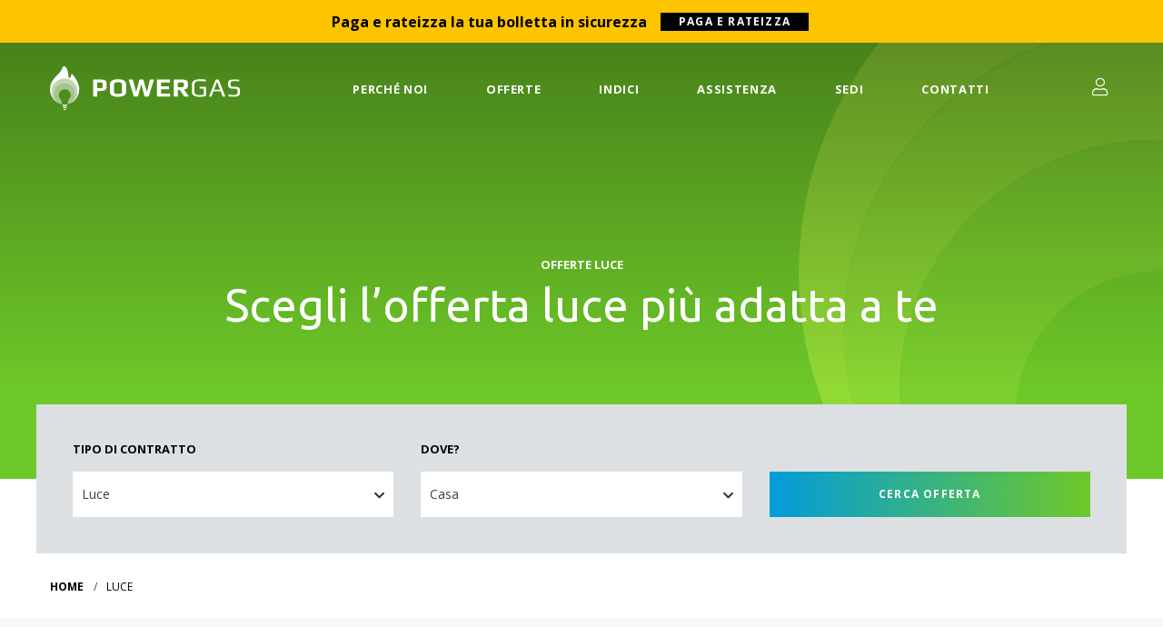

--- FILE ---
content_type: text/html; charset=UTF-8
request_url: https://www.powergas.it/luce/?type=casa
body_size: 13791
content:
<!doctype html>
<!--
=====================================
Made with Adem ======================
=====================================
 ______  _____   ______  __    __
/\  __ \/\  __-./\  ___\/\ "-./  \
\ \  __ \ \ \/\ \ \  __\\ \ \-./\ \
 \ \_\ \_\ \____-\ \_____\ \_\ \ \_\
  \/_/\/_/\/____/ \/_____/\/_/  \/_/
=====================================
=====================================
=====================================
-->
<html lang="it-IT" prefix="og: http://ogp.me/ns#" class="no-js">

	<head>

		<title>Offerte Luce per la tua Casa e per la tua Azienda | Powergas</title>

		<meta charset="UTF-8">
		<meta http-equiv="X-UA-Compatible" content="IE=edge,chrome=1">
		<meta name="viewport" content="width=device-width, initial-scale=1.0, maximum-scale=1.0, user-scalable=no">

		<link rel="shortcut icon" id="favicon" href="https://www.powergas.it/wp-content/themes/powergas/dist/img/favicon.png">
		<link rel="apple-touch-icon" href="https://www.powergas.it/wp-content/themes/powergas/dist/img/apple-icon.png">

		<meta name='robots' content='max-image-preview:large' />
	<style>img:is([sizes="auto" i], [sizes^="auto," i]) { contain-intrinsic-size: 3000px 1500px }</style>
	
<!-- Google Tag Manager for WordPress by DuracellTomi -->
<script data-cfasync="false" type="text/javascript">//<![CDATA[
	var gtm4wp_datalayer_name = "dataLayer";
	var dataLayer = dataLayer || [];//]]>	
</script>
<!-- End Google Tag Manager for WordPress by DuracellTomi -->
<!-- This site is optimized with the Yoast SEO plugin v7.7 - https://yoast.com/wordpress/plugins/seo/ -->
<meta name="description" content="Cerchi un&#039;offerta di energia elettrica per la fornitura dei tuoi locali? Powergas ti garantisce il miglior prezzo presente sul mercato e assistenza continua prima e dopo le operazioni."/>
<link rel="canonical" href="https://www.powergas.it/luce/" />
<meta property="og:locale" content="it_IT" />
<meta property="og:type" content="object" />
<meta property="og:title" content="Offerte Luce per la tua Casa e per la tua Azienda | Powergas" />
<meta property="og:description" content="Cerchi un&#039;offerta di energia elettrica per la fornitura dei tuoi locali? Powergas ti garantisce il miglior prezzo presente sul mercato e assistenza continua prima e dopo le operazioni." />
<meta property="og:url" content="https://www.powergas.it/luce/" />
<meta property="og:site_name" content="Powergas" />
<meta name="twitter:card" content="summary_large_image" />
<meta name="twitter:description" content="Cerchi un&#039;offerta di energia elettrica per la fornitura dei tuoi locali? Powergas ti garantisce il miglior prezzo presente sul mercato e assistenza continua prima e dopo le operazioni." />
<meta name="twitter:title" content="Offerte Luce per la tua Casa e per la tua Azienda | Powergas" />
<script type='application/ld+json'>{"@context":"https:\/\/schema.org","@type":"BreadcrumbList","itemListElement":[{"@type":"ListItem","position":1,"item":{"@id":"https:\/\/www.powergas.it\/","name":"Home"}},{"@type":"ListItem","position":2,"item":{"@id":"https:\/\/www.powergas.it\/luce\/","name":"Luce"}}]}</script>
<!-- / Yoast SEO plugin. -->

<link rel='dns-prefetch' href='//www.youtube.com' />
<link rel="alternate" type="application/rss+xml" title="Feed Powergas &raquo; Luce Tipo di offerta" href="https://www.powergas.it/luce/feed/" />
<script type="text/javascript">
/* <![CDATA[ */
window._wpemojiSettings = {"baseUrl":"https:\/\/s.w.org\/images\/core\/emoji\/16.0.1\/72x72\/","ext":".png","svgUrl":"https:\/\/s.w.org\/images\/core\/emoji\/16.0.1\/svg\/","svgExt":".svg","source":{"concatemoji":"https:\/\/www.powergas.it\/wp-includes\/js\/wp-emoji-release.min.js?ver=6.8.3"}};
/*! This file is auto-generated */
!function(s,n){var o,i,e;function c(e){try{var t={supportTests:e,timestamp:(new Date).valueOf()};sessionStorage.setItem(o,JSON.stringify(t))}catch(e){}}function p(e,t,n){e.clearRect(0,0,e.canvas.width,e.canvas.height),e.fillText(t,0,0);var t=new Uint32Array(e.getImageData(0,0,e.canvas.width,e.canvas.height).data),a=(e.clearRect(0,0,e.canvas.width,e.canvas.height),e.fillText(n,0,0),new Uint32Array(e.getImageData(0,0,e.canvas.width,e.canvas.height).data));return t.every(function(e,t){return e===a[t]})}function u(e,t){e.clearRect(0,0,e.canvas.width,e.canvas.height),e.fillText(t,0,0);for(var n=e.getImageData(16,16,1,1),a=0;a<n.data.length;a++)if(0!==n.data[a])return!1;return!0}function f(e,t,n,a){switch(t){case"flag":return n(e,"\ud83c\udff3\ufe0f\u200d\u26a7\ufe0f","\ud83c\udff3\ufe0f\u200b\u26a7\ufe0f")?!1:!n(e,"\ud83c\udde8\ud83c\uddf6","\ud83c\udde8\u200b\ud83c\uddf6")&&!n(e,"\ud83c\udff4\udb40\udc67\udb40\udc62\udb40\udc65\udb40\udc6e\udb40\udc67\udb40\udc7f","\ud83c\udff4\u200b\udb40\udc67\u200b\udb40\udc62\u200b\udb40\udc65\u200b\udb40\udc6e\u200b\udb40\udc67\u200b\udb40\udc7f");case"emoji":return!a(e,"\ud83e\udedf")}return!1}function g(e,t,n,a){var r="undefined"!=typeof WorkerGlobalScope&&self instanceof WorkerGlobalScope?new OffscreenCanvas(300,150):s.createElement("canvas"),o=r.getContext("2d",{willReadFrequently:!0}),i=(o.textBaseline="top",o.font="600 32px Arial",{});return e.forEach(function(e){i[e]=t(o,e,n,a)}),i}function t(e){var t=s.createElement("script");t.src=e,t.defer=!0,s.head.appendChild(t)}"undefined"!=typeof Promise&&(o="wpEmojiSettingsSupports",i=["flag","emoji"],n.supports={everything:!0,everythingExceptFlag:!0},e=new Promise(function(e){s.addEventListener("DOMContentLoaded",e,{once:!0})}),new Promise(function(t){var n=function(){try{var e=JSON.parse(sessionStorage.getItem(o));if("object"==typeof e&&"number"==typeof e.timestamp&&(new Date).valueOf()<e.timestamp+604800&&"object"==typeof e.supportTests)return e.supportTests}catch(e){}return null}();if(!n){if("undefined"!=typeof Worker&&"undefined"!=typeof OffscreenCanvas&&"undefined"!=typeof URL&&URL.createObjectURL&&"undefined"!=typeof Blob)try{var e="postMessage("+g.toString()+"("+[JSON.stringify(i),f.toString(),p.toString(),u.toString()].join(",")+"));",a=new Blob([e],{type:"text/javascript"}),r=new Worker(URL.createObjectURL(a),{name:"wpTestEmojiSupports"});return void(r.onmessage=function(e){c(n=e.data),r.terminate(),t(n)})}catch(e){}c(n=g(i,f,p,u))}t(n)}).then(function(e){for(var t in e)n.supports[t]=e[t],n.supports.everything=n.supports.everything&&n.supports[t],"flag"!==t&&(n.supports.everythingExceptFlag=n.supports.everythingExceptFlag&&n.supports[t]);n.supports.everythingExceptFlag=n.supports.everythingExceptFlag&&!n.supports.flag,n.DOMReady=!1,n.readyCallback=function(){n.DOMReady=!0}}).then(function(){return e}).then(function(){var e;n.supports.everything||(n.readyCallback(),(e=n.source||{}).concatemoji?t(e.concatemoji):e.wpemoji&&e.twemoji&&(t(e.twemoji),t(e.wpemoji)))}))}((window,document),window._wpemojiSettings);
/* ]]> */
</script>
<style id='wp-emoji-styles-inline-css' type='text/css'>

	img.wp-smiley, img.emoji {
		display: inline !important;
		border: none !important;
		box-shadow: none !important;
		height: 1em !important;
		width: 1em !important;
		margin: 0 0.07em !important;
		vertical-align: -0.1em !important;
		background: none !important;
		padding: 0 !important;
	}
</style>
<link rel='stylesheet' id='wp-block-library-css' href='https://www.powergas.it/wp-includes/css/dist/block-library/style.min.css?ver=6.8.3' type='text/css' media='all' />
<style id='classic-theme-styles-inline-css' type='text/css'>
/*! This file is auto-generated */
.wp-block-button__link{color:#fff;background-color:#32373c;border-radius:9999px;box-shadow:none;text-decoration:none;padding:calc(.667em + 2px) calc(1.333em + 2px);font-size:1.125em}.wp-block-file__button{background:#32373c;color:#fff;text-decoration:none}
</style>
<style id='global-styles-inline-css' type='text/css'>
:root{--wp--preset--aspect-ratio--square: 1;--wp--preset--aspect-ratio--4-3: 4/3;--wp--preset--aspect-ratio--3-4: 3/4;--wp--preset--aspect-ratio--3-2: 3/2;--wp--preset--aspect-ratio--2-3: 2/3;--wp--preset--aspect-ratio--16-9: 16/9;--wp--preset--aspect-ratio--9-16: 9/16;--wp--preset--color--black: #000000;--wp--preset--color--cyan-bluish-gray: #abb8c3;--wp--preset--color--white: #ffffff;--wp--preset--color--pale-pink: #f78da7;--wp--preset--color--vivid-red: #cf2e2e;--wp--preset--color--luminous-vivid-orange: #ff6900;--wp--preset--color--luminous-vivid-amber: #fcb900;--wp--preset--color--light-green-cyan: #7bdcb5;--wp--preset--color--vivid-green-cyan: #00d084;--wp--preset--color--pale-cyan-blue: #8ed1fc;--wp--preset--color--vivid-cyan-blue: #0693e3;--wp--preset--color--vivid-purple: #9b51e0;--wp--preset--gradient--vivid-cyan-blue-to-vivid-purple: linear-gradient(135deg,rgba(6,147,227,1) 0%,rgb(155,81,224) 100%);--wp--preset--gradient--light-green-cyan-to-vivid-green-cyan: linear-gradient(135deg,rgb(122,220,180) 0%,rgb(0,208,130) 100%);--wp--preset--gradient--luminous-vivid-amber-to-luminous-vivid-orange: linear-gradient(135deg,rgba(252,185,0,1) 0%,rgba(255,105,0,1) 100%);--wp--preset--gradient--luminous-vivid-orange-to-vivid-red: linear-gradient(135deg,rgba(255,105,0,1) 0%,rgb(207,46,46) 100%);--wp--preset--gradient--very-light-gray-to-cyan-bluish-gray: linear-gradient(135deg,rgb(238,238,238) 0%,rgb(169,184,195) 100%);--wp--preset--gradient--cool-to-warm-spectrum: linear-gradient(135deg,rgb(74,234,220) 0%,rgb(151,120,209) 20%,rgb(207,42,186) 40%,rgb(238,44,130) 60%,rgb(251,105,98) 80%,rgb(254,248,76) 100%);--wp--preset--gradient--blush-light-purple: linear-gradient(135deg,rgb(255,206,236) 0%,rgb(152,150,240) 100%);--wp--preset--gradient--blush-bordeaux: linear-gradient(135deg,rgb(254,205,165) 0%,rgb(254,45,45) 50%,rgb(107,0,62) 100%);--wp--preset--gradient--luminous-dusk: linear-gradient(135deg,rgb(255,203,112) 0%,rgb(199,81,192) 50%,rgb(65,88,208) 100%);--wp--preset--gradient--pale-ocean: linear-gradient(135deg,rgb(255,245,203) 0%,rgb(182,227,212) 50%,rgb(51,167,181) 100%);--wp--preset--gradient--electric-grass: linear-gradient(135deg,rgb(202,248,128) 0%,rgb(113,206,126) 100%);--wp--preset--gradient--midnight: linear-gradient(135deg,rgb(2,3,129) 0%,rgb(40,116,252) 100%);--wp--preset--font-size--small: 13px;--wp--preset--font-size--medium: 20px;--wp--preset--font-size--large: 36px;--wp--preset--font-size--x-large: 42px;--wp--preset--spacing--20: 0.44rem;--wp--preset--spacing--30: 0.67rem;--wp--preset--spacing--40: 1rem;--wp--preset--spacing--50: 1.5rem;--wp--preset--spacing--60: 2.25rem;--wp--preset--spacing--70: 3.38rem;--wp--preset--spacing--80: 5.06rem;--wp--preset--shadow--natural: 6px 6px 9px rgba(0, 0, 0, 0.2);--wp--preset--shadow--deep: 12px 12px 50px rgba(0, 0, 0, 0.4);--wp--preset--shadow--sharp: 6px 6px 0px rgba(0, 0, 0, 0.2);--wp--preset--shadow--outlined: 6px 6px 0px -3px rgba(255, 255, 255, 1), 6px 6px rgba(0, 0, 0, 1);--wp--preset--shadow--crisp: 6px 6px 0px rgba(0, 0, 0, 1);}:where(.is-layout-flex){gap: 0.5em;}:where(.is-layout-grid){gap: 0.5em;}body .is-layout-flex{display: flex;}.is-layout-flex{flex-wrap: wrap;align-items: center;}.is-layout-flex > :is(*, div){margin: 0;}body .is-layout-grid{display: grid;}.is-layout-grid > :is(*, div){margin: 0;}:where(.wp-block-columns.is-layout-flex){gap: 2em;}:where(.wp-block-columns.is-layout-grid){gap: 2em;}:where(.wp-block-post-template.is-layout-flex){gap: 1.25em;}:where(.wp-block-post-template.is-layout-grid){gap: 1.25em;}.has-black-color{color: var(--wp--preset--color--black) !important;}.has-cyan-bluish-gray-color{color: var(--wp--preset--color--cyan-bluish-gray) !important;}.has-white-color{color: var(--wp--preset--color--white) !important;}.has-pale-pink-color{color: var(--wp--preset--color--pale-pink) !important;}.has-vivid-red-color{color: var(--wp--preset--color--vivid-red) !important;}.has-luminous-vivid-orange-color{color: var(--wp--preset--color--luminous-vivid-orange) !important;}.has-luminous-vivid-amber-color{color: var(--wp--preset--color--luminous-vivid-amber) !important;}.has-light-green-cyan-color{color: var(--wp--preset--color--light-green-cyan) !important;}.has-vivid-green-cyan-color{color: var(--wp--preset--color--vivid-green-cyan) !important;}.has-pale-cyan-blue-color{color: var(--wp--preset--color--pale-cyan-blue) !important;}.has-vivid-cyan-blue-color{color: var(--wp--preset--color--vivid-cyan-blue) !important;}.has-vivid-purple-color{color: var(--wp--preset--color--vivid-purple) !important;}.has-black-background-color{background-color: var(--wp--preset--color--black) !important;}.has-cyan-bluish-gray-background-color{background-color: var(--wp--preset--color--cyan-bluish-gray) !important;}.has-white-background-color{background-color: var(--wp--preset--color--white) !important;}.has-pale-pink-background-color{background-color: var(--wp--preset--color--pale-pink) !important;}.has-vivid-red-background-color{background-color: var(--wp--preset--color--vivid-red) !important;}.has-luminous-vivid-orange-background-color{background-color: var(--wp--preset--color--luminous-vivid-orange) !important;}.has-luminous-vivid-amber-background-color{background-color: var(--wp--preset--color--luminous-vivid-amber) !important;}.has-light-green-cyan-background-color{background-color: var(--wp--preset--color--light-green-cyan) !important;}.has-vivid-green-cyan-background-color{background-color: var(--wp--preset--color--vivid-green-cyan) !important;}.has-pale-cyan-blue-background-color{background-color: var(--wp--preset--color--pale-cyan-blue) !important;}.has-vivid-cyan-blue-background-color{background-color: var(--wp--preset--color--vivid-cyan-blue) !important;}.has-vivid-purple-background-color{background-color: var(--wp--preset--color--vivid-purple) !important;}.has-black-border-color{border-color: var(--wp--preset--color--black) !important;}.has-cyan-bluish-gray-border-color{border-color: var(--wp--preset--color--cyan-bluish-gray) !important;}.has-white-border-color{border-color: var(--wp--preset--color--white) !important;}.has-pale-pink-border-color{border-color: var(--wp--preset--color--pale-pink) !important;}.has-vivid-red-border-color{border-color: var(--wp--preset--color--vivid-red) !important;}.has-luminous-vivid-orange-border-color{border-color: var(--wp--preset--color--luminous-vivid-orange) !important;}.has-luminous-vivid-amber-border-color{border-color: var(--wp--preset--color--luminous-vivid-amber) !important;}.has-light-green-cyan-border-color{border-color: var(--wp--preset--color--light-green-cyan) !important;}.has-vivid-green-cyan-border-color{border-color: var(--wp--preset--color--vivid-green-cyan) !important;}.has-pale-cyan-blue-border-color{border-color: var(--wp--preset--color--pale-cyan-blue) !important;}.has-vivid-cyan-blue-border-color{border-color: var(--wp--preset--color--vivid-cyan-blue) !important;}.has-vivid-purple-border-color{border-color: var(--wp--preset--color--vivid-purple) !important;}.has-vivid-cyan-blue-to-vivid-purple-gradient-background{background: var(--wp--preset--gradient--vivid-cyan-blue-to-vivid-purple) !important;}.has-light-green-cyan-to-vivid-green-cyan-gradient-background{background: var(--wp--preset--gradient--light-green-cyan-to-vivid-green-cyan) !important;}.has-luminous-vivid-amber-to-luminous-vivid-orange-gradient-background{background: var(--wp--preset--gradient--luminous-vivid-amber-to-luminous-vivid-orange) !important;}.has-luminous-vivid-orange-to-vivid-red-gradient-background{background: var(--wp--preset--gradient--luminous-vivid-orange-to-vivid-red) !important;}.has-very-light-gray-to-cyan-bluish-gray-gradient-background{background: var(--wp--preset--gradient--very-light-gray-to-cyan-bluish-gray) !important;}.has-cool-to-warm-spectrum-gradient-background{background: var(--wp--preset--gradient--cool-to-warm-spectrum) !important;}.has-blush-light-purple-gradient-background{background: var(--wp--preset--gradient--blush-light-purple) !important;}.has-blush-bordeaux-gradient-background{background: var(--wp--preset--gradient--blush-bordeaux) !important;}.has-luminous-dusk-gradient-background{background: var(--wp--preset--gradient--luminous-dusk) !important;}.has-pale-ocean-gradient-background{background: var(--wp--preset--gradient--pale-ocean) !important;}.has-electric-grass-gradient-background{background: var(--wp--preset--gradient--electric-grass) !important;}.has-midnight-gradient-background{background: var(--wp--preset--gradient--midnight) !important;}.has-small-font-size{font-size: var(--wp--preset--font-size--small) !important;}.has-medium-font-size{font-size: var(--wp--preset--font-size--medium) !important;}.has-large-font-size{font-size: var(--wp--preset--font-size--large) !important;}.has-x-large-font-size{font-size: var(--wp--preset--font-size--x-large) !important;}
:where(.wp-block-post-template.is-layout-flex){gap: 1.25em;}:where(.wp-block-post-template.is-layout-grid){gap: 1.25em;}
:where(.wp-block-columns.is-layout-flex){gap: 2em;}:where(.wp-block-columns.is-layout-grid){gap: 2em;}
:root :where(.wp-block-pullquote){font-size: 1.5em;line-height: 1.6;}
</style>
<link rel='stylesheet' id='ae-pro-css-css' href='https://www.powergas.it/wp-content/plugins/anywhere-elementor-pro/includes/assets/css/ae-pro.min.css?ver=2.29.2' type='text/css' media='all' />
<link rel='stylesheet' id='bodhi-svgs-attachment-css' href='https://www.powergas.it/wp-content/plugins/svg-support/css/svgs-attachment.css?ver=6.8.3' type='text/css' media='all' />
<link rel='stylesheet' id='wppopups-base-css' href='https://www.powergas.it/wp-content/plugins/wp-popups-lite/src/assets/css/wppopups-base.css?ver=2.2.0.3' type='text/css' media='all' />
<link rel='stylesheet' id='swiper-css' href='https://www.powergas.it/wp-content/plugins/elementor/assets/lib/swiper/v8/css/swiper.min.css?ver=8.4.5' type='text/css' media='all' />
<link rel='stylesheet' id='fontawesome-css' href='https://www.powergas.it/wp-content/themes/powergas/lib/fontawesome/css/fontawesome-all.min.css?ver=1.0' type='text/css' media='all' />
<link rel='stylesheet' id='modulobox-css-css' href='https://www.powergas.it/wp-content/themes/powergas/lib/modulobox/dist/modulobox.min.css?ver=1.0' type='text/css' media='all' />
<link rel='stylesheet' id='style-main-css' href='https://www.powergas.it/wp-content/themes/powergas/dist/css/style.css?ver=1.14' type='text/css' media='screen' />
<link rel='stylesheet' id='vegas-css-css' href='https://www.powergas.it/wp-content/plugins/anywhere-elementor-pro/includes/assets/lib/vegas/vegas.min.css?ver=2.4.0' type='text/css' media='all' />
<script type="text/javascript" src="https://www.powergas.it/wp-includes/js/jquery/jquery.min.js?ver=3.7.1" id="jquery-core-js"></script>
<script type="text/javascript" src="https://www.powergas.it/wp-includes/js/jquery/jquery-migrate.min.js?ver=3.4.1" id="jquery-migrate-js"></script>
<script type="text/javascript" src="https://www.powergas.it/wp-content/plugins/duracelltomi-google-tag-manager/js/gtm4wp-form-move-tracker.js?ver=1.8.1" id="gtm4wp-form-move-tracker-js"></script>
<script type="text/javascript" src="https://www.youtube.com/iframe_api?ver=1" id="yt-iframe-js"></script>
<link rel="https://api.w.org/" href="https://www.powergas.it/wp-json/" /><link rel="alternate" title="JSON" type="application/json" href="https://www.powergas.it/wp-json/wp/v2/category_offerte/2" /><link rel="EditURI" type="application/rsd+xml" title="RSD" href="https://www.powergas.it/xmlrpc.php?rsd" />
<meta name="generator" content="WordPress 6.8.3" />

<!-- Google Tag Manager for WordPress by DuracellTomi -->
<script data-cfasync="false" type="text/javascript">//<![CDATA[
	dataLayer.push({"pagePostType":"offerte","pagePostType2":"tax-offerte","pageCategory":[]});//]]>
</script>
<script data-cfasync="false">//<![CDATA[
(function(w,d,s,l,i){w[l]=w[l]||[];w[l].push({'gtm.start':
new Date().getTime(),event:'gtm.js'});var f=d.getElementsByTagName(s)[0],
j=d.createElement(s),dl=l!='dataLayer'?'&l='+l:'';j.async=true;j.src=
'//www.googletagmanager.com/gtm.'+'js?id='+i+dl;f.parentNode.insertBefore(j,f);
})(window,document,'script','dataLayer','GTM-MWQ4J7S');//]]>
</script>
<!-- End Google Tag Manager -->
<!-- End Google Tag Manager for WordPress by DuracellTomi --><meta name="generator" content="Elementor 3.33.2; features: e_font_icon_svg, additional_custom_breakpoints; settings: css_print_method-external, google_font-enabled, font_display-swap">
			<style>
				.e-con.e-parent:nth-of-type(n+4):not(.e-lazyloaded):not(.e-no-lazyload),
				.e-con.e-parent:nth-of-type(n+4):not(.e-lazyloaded):not(.e-no-lazyload) * {
					background-image: none !important;
				}
				@media screen and (max-height: 1024px) {
					.e-con.e-parent:nth-of-type(n+3):not(.e-lazyloaded):not(.e-no-lazyload),
					.e-con.e-parent:nth-of-type(n+3):not(.e-lazyloaded):not(.e-no-lazyload) * {
						background-image: none !important;
					}
				}
				@media screen and (max-height: 640px) {
					.e-con.e-parent:nth-of-type(n+2):not(.e-lazyloaded):not(.e-no-lazyload),
					.e-con.e-parent:nth-of-type(n+2):not(.e-lazyloaded):not(.e-no-lazyload) * {
						background-image: none !important;
					}
				}
			</style>
			<link rel="icon" href="https://www.powergas.it/wp-content/uploads/2022/08/cropped-Favicon-Marchio-Grafico-1a1-32x32.png" sizes="32x32" />
<link rel="icon" href="https://www.powergas.it/wp-content/uploads/2022/08/cropped-Favicon-Marchio-Grafico-1a1-192x192.png" sizes="192x192" />
<link rel="apple-touch-icon" href="https://www.powergas.it/wp-content/uploads/2022/08/cropped-Favicon-Marchio-Grafico-1a1-180x180.png" />
<meta name="msapplication-TileImage" content="https://www.powergas.it/wp-content/uploads/2022/08/cropped-Favicon-Marchio-Grafico-1a1-270x270.png" />

		<script>
			var ajaxurl = 'https://www.powergas.it/wp-admin/admin-ajax.php';
		</script>

		<script type="application/ld+json">
			{
				"@context": "http://schema.org",
				"@type": "Organization",
				"name": "Powergas Clienti srl",
				"url": "https://www.powergas.it",
				"logo": "https://www.powergas.it/powergas.png",
				"contactPoint": [{
					"@type": "ContactPoint",
					"telephone": "+39 800642660",
					"contactType": "customer service"
				}]
			}
		</script>

		<script type="application/ld+json">
			{
				"@context": "http://schema.org",
				"@type": "LocalBusiness",
				"address": {
					"@type": "PostalAddress",
					"addressLocality": "Caserta",
					"addressRegion": "Italy",
					"postalCode":"81100",
					"streetAddress": "Via Appia, Loc. Lo Uttero Snc"
				},
			"logo": "https://www.powergas.it/powergas.png",
			"image": "https://www.powergas.it/powergas.png",
			"description": "Azienda operante nel Mercato Energetico, Powergas clienti srl propone contratti di fornitura Luce e Gas per Imprese e Privati",
			"name": "Powergas Clienti srl",
			"telephone": "(0039) 800642660",
			"url": "https://www.powergas.it",
			"geo": {
				"@type": "GeoCoordinates",
				"latitude": "41.049473",
				"longitude": "14.345143"
			    },
			"sameAs" : [
				"https://www.facebook.com/powergasclienti/",
				"https://www.linkedin.com/company/powergas-it/" ]
			}
		</script>

		<script type="application/ld+json">
			{
			  "@context": "http://schema.org",
			  "@type": "WebPage",
				"name": "Fix12 Luce Web",
				"description": "Con Fix12 Luce Web hai un’offerta esclusiva pensata per chi sceglie la gestione digitale: prezzo fisso per un anno e tutta la trasparenza Powergas.",
				"url": "https://www.powergas.it/offerte/fix12-luce-web/",
				    "publisher": {
			            "@type": "Organization",
				     "name": "Powergas Clienti srl"
				}

			}
		</script>

		<!-- Facebook Pixel Code -->
		<script>
			!function(f,b,e,v,n,t,s)
			{if(f.fbq)return;n=f.fbq=function(){n.callMethod?
				n.callMethod.apply(n,arguments):n.queue.push(arguments)};
				if(!f._fbq)f._fbq=n;n.push=n;n.loaded=!0;n.version='2.0';
				n.queue=[];t=b.createElement(e);t.async=!0;
				t.src=v;s=b.getElementsByTagName(e)[0];
				s.parentNode.insertBefore(t,s)}(window, document,'script',
				'https://connect.facebook.net/en_US/fbevents.js');
			fbq('init', '492746034458652');
			fbq('track', 'PageView');
		</script>
		<noscript><img height="1" width="1" style="display:none"
		               src="https://www.facebook.com/tr?id=492746034458652&ev=PageView&noscript=1"
			/></noscript>
		<!-- End Facebook Pixel Code -->

		<!-- Mailchimp -->
		<script id="mcjs">!function(c,h,i,m,p){m=c.createElement(h),p=c.getElementsByTagName(h)[0],m.async=1,m.src=i,p.parentNode.insertBefore(m,p)}(document,"script","https://chimpstatic.com/mcjs-connected/js/users/8591a93461963fb968f28a8e4/f0f33d3b74d6fec69a7f6ed70.js");</script>

	</head>

	<body>

	
					<div class="stickybar">
				<div class="row">
					<div class="col-12">

						<div>
							<p class="display-inline-block">Paga e rateizza la tua bolletta in sicurezza</p>
							<a href="https://payment.powergas.it/" title="Paga e rateizza" class="btn btn-sm display-inline-block">Paga e rateizza</a>
						</div>

						
					</div>
				</div>
			</div>
		
	
		<div class="container pos-relative">

	<header class="header-main header-negative header-absolute">
		<nav class="nav-main">
	<div class="row row-gutter">

		<div class="nav-main">

			<div class="nav-btn">
				<span></span>
				<span></span>
				<span></span>
				<span></span>
			</div>

			<div class="logo">
				<a itemprop="url" href="https://www.powergas.it" title="Offerte Luce per la tua Casa e per la tua Azienda | Powergas"></a>
			</div>

			<div class="nav-cat">
				<ul id="menu-header" class=""><li id="menu-item-138" class="menu-item menu-item-type-post_type menu-item-object-page menu-item-138"><a href="https://www.powergas.it/perche-powergas/" title="Perché Powergas">Perché noi</a></li>
<li id="menu-item-1272" class="menu-item menu-item-type-custom menu-item-object-custom current-menu-ancestor current-menu-parent menu-item-has-children menu-item-1272"><a href="#">Offerte</a>
<ul class="sub-menu">
	<li id="menu-item-8097" class="menu-item menu-item-type-custom menu-item-object-custom menu-item-8097"><a>&#8211; Casa &#8211;</a></li>
	<li id="menu-item-7953" class="menu-item menu-item-type-custom menu-item-object-custom menu-item-7953"><a href="https://www.powergas.it/luce-e-gas/?type=casa">Luce e Gas</a></li>
	<li id="menu-item-7951" class="menu-item menu-item-type-custom menu-item-object-custom current-menu-item menu-item-7951"><a href="https://www.powergas.it/luce/?type=casa" aria-current="page">Luce</a></li>
	<li id="menu-item-7952" class="menu-item menu-item-type-custom menu-item-object-custom menu-item-7952"><a href="https://www.powergas.it/gas/?type=casa">Gas</a></li>
	<li id="menu-item-8098" class="menu-item menu-item-type-custom menu-item-object-custom menu-item-8098"><a><br>&#8211; Aziende &#8211;</a></li>
	<li id="menu-item-8099" class="menu-item menu-item-type-custom menu-item-object-custom menu-item-8099"><a href="https://www.powergas.it/luce-e-gas/?type=business">Luce e Gas</a></li>
	<li id="menu-item-8100" class="menu-item menu-item-type-custom menu-item-object-custom menu-item-8100"><a href="https://www.powergas.it/luce/?type=business">Luce</a></li>
	<li id="menu-item-8101" class="menu-item menu-item-type-custom menu-item-object-custom menu-item-8101"><a href="https://www.powergas.it/gas/?type=business">Gas</a></li>
	<li id="menu-item-9548" class="menu-item menu-item-type-custom menu-item-object-custom menu-item-9548"><a href="https://www.powergas.it/offerte/power-watt-pertinenze/"><br>&#8211; Pertinenze &#8211;</a></li>
	<li id="menu-item-9549" class="menu-item menu-item-type-custom menu-item-object-custom menu-item-9549"><a href="https://www.powergas.it/offerte/power-watt-pertinenze/">Power Watt Pertinenze</a></li>
	<li id="menu-item-9547" class="menu-item menu-item-type-custom menu-item-object-custom menu-item-9547"><a><br>&#8211; Condominio &#8211;</a></li>
	<li id="menu-item-9545" class="menu-item menu-item-type-custom menu-item-object-custom menu-item-9545"><a href="https://www.powergas.it/offerte/fix12-luce-condominio/">Fix12 Luce Condominio</a></li>
	<li id="menu-item-9546" class="menu-item menu-item-type-custom menu-item-object-custom menu-item-9546"><a href="https://www.powergas.it/offerte/power-watt-condominio/">Power Watt Condominio+</a></li>
</ul>
</li>
<li id="menu-item-3364" class="menu-item menu-item-type-custom menu-item-object-custom menu-item-has-children menu-item-3364"><a href="#">Indici</a>
<ul class="sub-menu">
	<li id="menu-item-3365" class="menu-item menu-item-type-custom menu-item-object-custom menu-item-3365"><a href="#">&#8211; LUCE &#8211;</a></li>
	<li id="menu-item-3370" class="menu-item menu-item-type-post_type menu-item-object-page menu-item-3370"><a href="https://www.powergas.it/indice-pun/">Indice PUN</a></li>
	<li id="menu-item-3366" class="menu-item menu-item-type-custom menu-item-object-custom menu-item-3366"><a href="#">&#8211; GAS &#8211;</a></li>
	<li id="menu-item-3367" class="menu-item menu-item-type-post_type menu-item-object-page menu-item-3367"><a href="https://www.powergas.it/indice-psv/">Indice PSV</a></li>
	<li id="menu-item-3368" class="menu-item menu-item-type-post_type menu-item-object-page menu-item-3368"><a href="https://www.powergas.it/indice-pfor/">Indice PFOR</a></li>
	<li id="menu-item-3369" class="menu-item menu-item-type-post_type menu-item-object-page menu-item-3369"><a href="https://www.powergas.it/componente-cmem/">Componente Cmem</a></li>
</ul>
</li>
<li id="menu-item-165" class="menu-item menu-item-type-post_type menu-item-object-page menu-item-has-children menu-item-165"><a href="https://www.powergas.it/assistenza/">Assistenza</a>
<ul class="sub-menu">
	<li id="menu-item-1580" class="menu-item menu-item-type-post_type menu-item-object-page menu-item-1580"><a href="https://www.powergas.it/assistenza/">Domande frequenti</a></li>
	<li id="menu-item-2903" class="menu-item menu-item-type-taxonomy menu-item-object-category_faq menu-item-2903"><a href="https://www.powergas.it/autolettura/">Info Autolettura</a></li>
	<li id="menu-item-5321" class="menu-item menu-item-type-custom menu-item-object-custom menu-item-5321"><a href="https://portaleantitruffa.it/powergas/">Telefonate Sospette</a></li>
</ul>
</li>
<li id="menu-item-8859" class="menu-item menu-item-type-post_type menu-item-object-page menu-item-8859"><a href="https://www.powergas.it/sedi/">Sedi</a></li>
<li id="menu-item-8860" class="menu-item menu-item-type-post_type menu-item-object-page menu-item-8860"><a href="https://www.powergas.it/contatti/">Contatti</a></li>
</ul>				<ul style="display:none;">
					<li><a href="https://www.powergas.it/offerte-gas/" title="Offerte gas"></a></li>
					<li><a href="https://www.powergas.it/energia-elettrica/" title="Energia elettrica"></a></li>
				</ul>
			</div>

			<div class="nav-user">

				<ul>
					<li>
						<a target="_blank" href="https://areaclienti.powergas.it/" title="Area riservata">
							<span class="mr-10 user-name">Area riservata</span>
							<i class="fal fa-user"></i>
						</a>
					</li>
				</ul>

			</div>

		</div>

	</div>
</nav>

<div class="nav-side">
	<div class="nav-side-inset">

		<ul id="menu-mobile-menu" class="nav-cat"><li id="menu-item-3374" class="menu-item menu-item-type-custom menu-item-object-custom menu-item-home menu-item-3374"><a href="https://www.powergas.it">Home</a></li>
<li id="menu-item-9550" class="menu-item menu-item-type-custom menu-item-object-custom menu-item-9550"><a href="https://www.powergas.it/luce-e-gas/">Offerte Luce e Gas</a></li>
<li id="menu-item-654" class="menu-item menu-item-type-taxonomy menu-item-object-category_offerte current-menu-item menu-item-654"><a href="https://www.powergas.it/luce/" aria-current="page">Offerte Luce</a></li>
<li id="menu-item-655" class="menu-item menu-item-type-taxonomy menu-item-object-category_offerte menu-item-655"><a href="https://www.powergas.it/gas/">Offerte Gas</a></li>
<li id="menu-item-3373" class="menu-item menu-item-type-post_type menu-item-object-page menu-item-3373"><a href="https://www.powergas.it/indice-pun/">Indice Luce PUN</a></li>
<li id="menu-item-3372" class="menu-item menu-item-type-post_type menu-item-object-page menu-item-3372"><a href="https://www.powergas.it/indice-psv/">Indice Gas PSV</a></li>
<li id="menu-item-3375" class="menu-item menu-item-type-post_type menu-item-object-page menu-item-3375"><a href="https://www.powergas.it/componente-cmem/">Componente Gas Cmem</a></li>
<li id="menu-item-660" class="menu-item menu-item-type-post_type menu-item-object-page menu-item-660"><a href="https://www.powergas.it/chi-siamo/">Chi siamo</a></li>
<li id="menu-item-658" class="menu-item menu-item-type-post_type menu-item-object-page menu-item-658"><a href="https://www.powergas.it/perche-powergas/">Perché Powergas</a></li>
<li id="menu-item-657" class="menu-item menu-item-type-post_type menu-item-object-page menu-item-657"><a href="https://www.powergas.it/assistenza/">Assistenza</a></li>
<li id="menu-item-1584" class="menu-item menu-item-type-post_type menu-item-object-page menu-item-1584"><a href="https://www.powergas.it/assistenza/">Domande frequenti</a></li>
<li id="menu-item-2908" class="menu-item menu-item-type-taxonomy menu-item-object-category_faq menu-item-2908"><a href="https://www.powergas.it/autolettura/">Info Autolettura</a></li>
<li id="menu-item-5322" class="menu-item menu-item-type-custom menu-item-object-custom menu-item-5322"><a href="https://portaleantitruffa.it/powergas/">Telefonate sospette</a></li>
<li id="menu-item-8983" class="menu-item menu-item-type-post_type menu-item-object-page menu-item-8983"><a href="https://www.powergas.it/sedi/">Sedi</a></li>
<li id="menu-item-8982" class="menu-item menu-item-type-post_type menu-item-object-page menu-item-8982"><a href="https://www.powergas.it/contatti/">Contatti</a></li>
</ul>
		<div>
			<span class="h6">Chiama il numero verde</span>
			<a href="tel:+800642660">800 642 660</a>		</div>

	</div>
</div>
	</header>

	<main>

		<section class="bnr bnr-image" style="background-image:url(https://www.powergas.it/wp-content/uploads/2018/07/hero-luce-2.png)">
			<div class="row">
				<div class="col-12">

					<h1 class="h6">Offerte Luce</h1>
					<span class="h1">Scegli l&#8217;offerta luce più adatta a te</span>

				</div>
			</div>
		</section>

		<div class="bx-search-outer">

			
<section class="search-offers">
	<div class="row">
		<div class="col-12">

			<div class="inset">
				<div class="row">

					<div class="col-4">
						<div class="form-group">
							<label for="off-type">Tipo di contratto</label>
							<select id="off-type">
																	<option
																						value="gas">
										Gas									</option>
																	<option
											selected											value="luce">
										Luce									</option>
																	<option
																						value="luce-e-gas">
										Luce e Gas									</option>
																	<option
																						value="offerte-placet">
										Placet									</option>
															</select>
						</div>
					</div>

					<div class="col-4">
						<div class="form-group">
							<label for="off-where">Dove?</label>
							<select id="off-where">
								<option value="all">Tutte le offerte</option>
								<option value="casa" selected>Casa</option>
								<option value="business" >Business</option>
							</select>
						</div>
					</div>

					<div class="col-4">
						<a class="btn btn-gradient btn-shadowed w-100" id="offers-search">Cerca offerta</a>
					</div>

				</div>

			</div>

		</div>
	</div>
</section>
			<section class="breadcrumb">
	<div class="row">
		<div class="col-12">
			<div class="bc-inset"><span><span><a href="https://www.powergas.it/" >Home</a>  <span class="breadcrumb_last">Luce</span></span></span></div>		</div>
	</div>
</section>
		</div>

		<section class="ptb-60">

			<div class="row">
				<div class="col-12">

					
							
								<div class="row mb-60">

									<div class="col-10 col-12-lg mx-auto">

										<div class="row">

											<div class="col-6 flex-v-center">

												<div class="mb-40">

													<h2 class="mb-15">Offerte luce per la tua casa</h2>
													<p>Powergas ha ideato le offerte personalizzabili per ogni esigenza familiare: se desideri consumare ad ogni orario, a costo fisso o variabile, con prezzo tutelato e zero deposito cauzionale, scegli l’offerta più adatta a te. Offerte chiare, risparmio garantito, zero sorprese!</p>

												</div>

											</div>

											<div class="col-5 col-offset-1">
												<img class="w-100" src="https://www.powergas.it/wp-content/themes/powergas/dist/img/cat-img-casa.svg" alt="Offerte luce per la tua casa">
											</div>

										</div>

									</div>

								</div>

								
							
							<div class="bx-pack mb-60" data-type="casa">

								<div class="bxp-head" style="background-color:#6ec829">

									<div class="bxp-img" style="background-image:url(https://www.powergas.it/wp-content/uploads/2025/10/offerta-luce-fissa-casa-online-1200x360.jpg)">

																					<div class="inset">

												<div class="badge mb-15">
													Fino al													09/02/2026												</div>

												<div class="bxp-countdown" data-countdown="2026/02/09">

													<div class="item">
														<span class="value ct-day"></span>
														giorni													</div>

													<div class="item">
														<span class="value ct-hours"></span>
														ore													</div>

													<div class="item">
														<span class="value ct-minutes"></span>
														minuti													</div>

												</div>

											</div>
										
									</div>

									<div class="bxp-head-content">

										<div class="bxp-label">
											<span class="h6">Luce / casa</span>
										</div>

										<div class="inset">
											<h3 class="h1"><a href="https://www.powergas.it/offerte/fix12-luce-web/" title="Visualizza l'offerta Fix12 Luce Web">Fix12 Luce Web</a></h3>
											<p>L'offerta esclusiva online con prezzo fisso e bloccato per 12 mesi valida se provieni da un altro fornitore</p>
										</div>

									</div>

								</div>

								<div class="bxp-body">

									<div class="inset-offers">

																					<div class="item">
												<img src="https://www.powergas.it/wp-content/themes/powergas/dist/img/icons/colors/light.svg" alt="Luce">
												<span class="h5">Prezzo fisso: esclusivo online!</span>
												<span class="price price-lg">0,09<sub>8</sub> &euro; / KWh</span>
											</div>
										
										
									</div>

									<div class="inset-cta">

										<div class="row">

											<div class="col-6 col-12-xl mb-10">
												<a href="https://www.powergas.it/offerte/fix12-luce-web/" class="w-100 btn btn-outline">
													Visualizza l'offerta												</a>
											</div>

											<div class="col-6 col-12-xl mb-10">
												<a data-offer="Fix12 Luce Web" data-toggle="modal" data-target="#modal-activation" class="w-100 btn btn-3">Richiedi informazioni</a>
											</div>

											
										</div>

									</div>

								</div>

							</div>

						
							
							<div class="bx-pack mb-60" data-type="casa">

								<div class="bxp-head" style="background-color:#6ec829">

									<div class="bxp-img" style="background-image:url(https://www.powergas.it/wp-content/uploads/2025/08/offerta-luce-variabile-casa-online-1200x360.jpg)">

																					<div class="inset">

												<div class="badge mb-15">
													Fino al													09/02/2026												</div>

												<div class="bxp-countdown" data-countdown="2026/02/09">

													<div class="item">
														<span class="value ct-day"></span>
														giorni													</div>

													<div class="item">
														<span class="value ct-hours"></span>
														ore													</div>

													<div class="item">
														<span class="value ct-minutes"></span>
														minuti													</div>

												</div>

											</div>
										
									</div>

									<div class="bxp-head-content">

										<div class="bxp-label">
											<span class="h6">Luce / casa</span>
										</div>

										<div class="inset">
											<h3 class="h1"><a href="https://www.powergas.it/offerte/power-watt-web/" title="Visualizza l'offerta Power Watt Web">Power Watt Web</a></h3>
											<p>L'offerta Luce esclusiva online con prezzo variabile valida se provieni da un altro fornitore</p>
										</div>

									</div>

								</div>

								<div class="bxp-body">

									<div class="inset-offers">

																					<div class="item">
												<img src="https://www.powergas.it/wp-content/themes/powergas/dist/img/icons/colors/light.svg" alt="Luce">
												<span class="h5">Spread fisso: esclusiva online!</span>
												<span class="price price-lg"><p>Prezzo all'ingrosso (PUN) +</p>0,00<sub>45</sub> &euro; / KWh</span>
											</div>
										
										
									</div>

									<div class="inset-cta">

										<div class="row">

											<div class="col-6 col-12-xl mb-10">
												<a href="https://www.powergas.it/offerte/power-watt-web/" class="w-100 btn btn-outline">
													Visualizza l'offerta												</a>
											</div>

											<div class="col-6 col-12-xl mb-10">
												<a data-offer="Power Watt Web" data-toggle="modal" data-target="#modal-activation" class="w-100 btn btn-3">Richiedi informazioni</a>
											</div>

											
										</div>

									</div>

								</div>

							</div>

						
							
							<div class="bx-pack mb-60" data-type="casa">

								<div class="bxp-head" style="background-color:#6ec829">

									<div class="bxp-img" style="background-image:url(https://www.powergas.it/wp-content/uploads/2023/01/offerta-luce-fissa-casa-1-1200x360.jpg)">

																					<div class="inset">

												<div class="badge mb-15">
													Fino al													09/02/2026												</div>

												<div class="bxp-countdown" data-countdown="2026/02/09">

													<div class="item">
														<span class="value ct-day"></span>
														giorni													</div>

													<div class="item">
														<span class="value ct-hours"></span>
														ore													</div>

													<div class="item">
														<span class="value ct-minutes"></span>
														minuti													</div>

												</div>

											</div>
										
									</div>

									<div class="bxp-head-content">

										<div class="bxp-label">
											<span class="h6">Luce / casa</span>
										</div>

										<div class="inset">
											<h3 class="h1"><a href="https://www.powergas.it/offerte/fix12-luce/" title="Visualizza l'offerta Fix12 Luce">Fix12 Luce</a></h3>
											<p>L'offerta con prezzo fisso e bloccato per 12 mesi valida per ogni tua esigenza di attivazione</p>
										</div>

									</div>

								</div>

								<div class="bxp-body">

									<div class="inset-offers">

																					<div class="item">
												<img src="https://www.powergas.it/wp-content/themes/powergas/dist/img/icons/colors/light.svg" alt="Luce">
												<span class="h5">Prezzo fisso</span>
												<span class="price price-lg">0,10<sub>5</sub> &euro; / KWh</span>
											</div>
										
										
									</div>

									<div class="inset-cta">

										<div class="row">

											<div class="col-6 col-12-xl mb-10">
												<a href="https://www.powergas.it/offerte/fix12-luce/" class="w-100 btn btn-outline">
													Visualizza l'offerta												</a>
											</div>

											<div class="col-6 col-12-xl mb-10">
												<a data-offer="Fix12 Luce" data-toggle="modal" data-target="#modal-activation" class="w-100 btn btn-3">Richiedi informazioni</a>
											</div>

											
										</div>

									</div>

								</div>

							</div>

						
							
							<div class="bx-pack mb-60" data-type="casa">

								<div class="bxp-head" style="background-color:#6ec829">

									<div class="bxp-img" style="background-image:url(https://www.powergas.it/wp-content/uploads/2021/07/power-ultra-light.jpg)">

																					<div class="inset">

												<div class="badge mb-15">
													Fino al													09/02/2026												</div>

												<div class="bxp-countdown" data-countdown="2026/02/09">

													<div class="item">
														<span class="value ct-day"></span>
														giorni													</div>

													<div class="item">
														<span class="value ct-hours"></span>
														ore													</div>

													<div class="item">
														<span class="value ct-minutes"></span>
														minuti													</div>

												</div>

											</div>
										
									</div>

									<div class="bxp-head-content">

										<div class="bxp-label">
											<span class="h6">Luce / casa</span>
										</div>

										<div class="inset">
											<h3 class="h1"><a href="https://www.powergas.it/offerte/power-watt-consumer/" title="Visualizza l'offerta Power Watt Consumer">Power Watt Consumer</a></h3>
											<p>L'offerta con prezzo variabile valida per ogni tua esigenza di attivazione</p>
										</div>

									</div>

								</div>

								<div class="bxp-body">

									<div class="inset-offers">

																					<div class="item">
												<img src="https://www.powergas.it/wp-content/themes/powergas/dist/img/icons/colors/light.svg" alt="Luce">
												<span class="h5">Spread fisso</span>
												<span class="price price-lg"><p>Prezzo all'ingrosso (PUN) +</a></p>0,01 &euro; / KWh</span>
											</div>
										
										
									</div>

									<div class="inset-cta">

										<div class="row">

											<div class="col-6 col-12-xl mb-10">
												<a href="https://www.powergas.it/offerte/power-watt-consumer/" class="w-100 btn btn-outline">
													Visualizza l'offerta												</a>
											</div>

											<div class="col-6 col-12-xl mb-10">
												<a data-offer="Power Watt Consumer" data-toggle="modal" data-target="#modal-activation" class="w-100 btn btn-3">Richiedi informazioni</a>
											</div>

											
										</div>

									</div>

								</div>

							</div>

						
							
							<div class="bx-pack mb-60" data-type="casa">

								<div class="bxp-head" style="background-color:#6ec829">

									<div class="bxp-img" style="background-image:url(https://www.powergas.it/wp-content/uploads/2024/02/Power-watt-pertinenze-1200x360.jpg)">

																					<div class="inset">

												<div class="badge mb-15">
													Fino al													09/02/2026												</div>

												<div class="bxp-countdown" data-countdown="2026/02/09">

													<div class="item">
														<span class="value ct-day"></span>
														giorni													</div>

													<div class="item">
														<span class="value ct-hours"></span>
														ore													</div>

													<div class="item">
														<span class="value ct-minutes"></span>
														minuti													</div>

												</div>

											</div>
										
									</div>

									<div class="bxp-head-content">

										<div class="bxp-label">
											<span class="h6">Luce / casa</span>
										</div>

										<div class="inset">
											<h3 class="h1"><a href="https://www.powergas.it/offerte/power-watt-pertinenze/" title="Visualizza l'offerta Power Watt Pertinenze">Power Watt Pertinenze</a></h3>
											<p>Offerta Luce con prezzo variabile per box, cantine e pertinenze di casa!</p>
										</div>

									</div>

								</div>

								<div class="bxp-body">

									<div class="inset-offers">

																					<div class="item">
												<img src="https://www.powergas.it/wp-content/themes/powergas/dist/img/icons/colors/light.svg" alt="Luce">
												<span class="h5">Solo 5,5€/mese e spread fisso:</span>
												<span class="price price-lg"><p>Prezzo all'ingrosso (PUN) +</p>0,01 &euro; / KWh</span>
											</div>
										
										
									</div>

									<div class="inset-cta">

										<div class="row">

											<div class="col-6 col-12-xl mb-10">
												<a href="https://www.powergas.it/offerte/power-watt-pertinenze/" class="w-100 btn btn-outline">
													Visualizza l'offerta												</a>
											</div>

											<div class="col-6 col-12-xl mb-10">
												<a data-offer="Power Watt Pertinenze" data-toggle="modal" data-target="#modal-activation" class="w-100 btn btn-3">Richiedi informazioni</a>
											</div>

											
										</div>

									</div>

								</div>

							</div>

						
				</div>
			</div>

		</section>

	</main>

<div class="modal fade" id="modal-activation" tabindex="-1" style="display:none;">
	<div class="modal-dialog">
		<div class="modal-content">

			<a href="" class="close" data-dismiss="modal"><i class="fal fa-times"></i></a>

			<div class="row">
				<div class="col-12">

					<div class="align-center mb-30">
						<span class="h3">Richiedi informazioni</span>
						<p>Compila il form e richiedi l’attivazione dell’offerta</p>
					</div>

										<form action="https://www.powergas.it/wp-admin/admin-ajax.php" id="adem_form_110" method="post" enctype="multipart/form-data">
						<input type="hidden" name="form_id" value="110">
						<input type="hidden" id="adem_form_nonce" name="adem_form_nonce" value="cd66c474b0" /><input type="hidden" name="_wp_http_referer" value="/luce/?type=casa" />						<div class="row">
							
	<div class="col-6">
		<div class="form-group">
			<label for="offer">Offerta richiesta*</label>
			<input id="offer" name="offer_text" type="text" required >
			<input type="hidden" name="offer_label" value="Offerta richiesta">
		</div>
	</div>


	<div class="col-6">
		<div class="form-group">
			<label for="cap">cap*</label>
			<input id="cap" name="cap_number" type="number" required >
			<input type="hidden" name="cap_label" value="cap">
		</div>
	</div>


	<div class="col-6">
		<div class="form-group">
			<label for="name">Nome*</label>
			<input id="name" name="name_text" type="text" required >
			<input type="hidden" name="name_label" value="Nome">
		</div>
	</div>


	<div class="col-6">
		<div class="form-group">
			<label for="surname">Cognome*</label>
			<input id="surname" name="surname_text" type="text" required >
			<input type="hidden" name="surname_label" value="Cognome">
		</div>
	</div>


	<div class="col-6">
		<div class="form-group">
			<label for="email">Email*</label>
			<input id="email" name="email_email" type="email" required >
			<input type="hidden" name="email_label" value="Email">
		</div>
	</div>


	<div class="col-6">
		<div class="form-group">
			<label for="tel">Telefono*</label>
			<input id="tel" name="tel_tel" type="tel" required >
			<input type="hidden" name="tel_label" value="Telefono">
		</div>
	</div>

	<div class="col-12">
		<div class="form-group form-checkbox align-center">
			<label for="privacy">
				<input name="privacy" id="privacy" type="checkbox" required="required" />
				Preso atto dell' informativa sul <a class='a-link' href='https://www.iubenda.com/privacy-policy/23312446' target='blank'>trattamento dei dati personali</a>, l'utente esprime il consenso al trattamento per finalità di cui all'art 3 lettera a) dell'informativa			</label>
		</div>
	</div>
	<div class="col-12">
		<div class="align-center">
			<button type="submit" class="btn">Richiedi informazioni</button>
		</div>
	</div>
						</div>
					</form>
				
				</div>
			</div>

		</div>
	</div>
</div>

		<footer class="ft-main">

			<section class="ft-body ptb-60">
				<div class="row">

					<div class="col-3">

						<img class="ft-logo" src="https://www.powergas.it/wp-content/themes/powergas/dist/img/logo.svg" alt="Powergas">

						<div class="mb-30">
	<p>Powergas srl<br>Via Appia loc. Lo Uttaro snc<br>81100 Caserta (CE)</p>
</div>

<div class="mb-30">
	<span>Solo da rete fissa</span><br>
	<strong><a href="tel:800642660">800 642 660</a></strong>
<br><span>da rete mobile</span><br>
	<strong><a href="tel:+39082316551">0823 16 551</a></strong>
</div>

<div class="mb-30">
	<span>info@powergas.it</span><br>
	<span>info@pec.powergas.it</span>
</div>
						<div class="ft-social">
							<a target="_blank" href="https://www.facebook.com/powergasofficial/" class="fab fa-facebook"></a>
							<a target="_blank" href="https://www.instagram.com/powergas_it/" class="fab fa-instagram"></a>
							<a target="_blank" href="https://www.linkedin.com/company/powergas-official/" class="fab fa-linkedin"></a>
							<a target="_blank" href="https://www.youtube.com/@PowergasOfficial" class="fab fa-youtube"></a>
							<a target="_blank" href="https://www.tiktok.com/@powergas.official" style="width: 18px;">
								<svg xmlns="http://www.w3.org/2000/svg" viewBox="0 0 448 512"><path d="M448.5 209.9c-44 .1-87-13.6-122.8-39.2l0 178.7c0 33.1-10.1 65.4-29 92.6s-45.6 48-76.6 59.6-64.8 13.5-96.9 5.3-60.9-25.9-82.7-50.8-35.3-56-39-88.9 2.9-66.1 18.6-95.2 40-52.7 69.6-67.7 62.9-20.5 95.7-16l0 89.9c-15-4.7-31.1-4.6-46 .4s-27.9 14.6-37 27.3-14 28.1-13.9 43.9 5.2 31 14.5 43.7 22.4 22.1 37.4 26.9 31.1 4.8 46-.1 28-14.4 37.2-27.1 14.2-28.1 14.2-43.8l0-349.4 88 0c-.1 7.4 .6 14.9 1.9 22.2 3.1 16.3 9.4 31.9 18.7 45.7s21.3 25.6 35.2 34.6c19.9 13.1 43.2 20.1 67 20.1l0 87.4z"/></svg>
							</a>
						</div>

					</div>

					<div class="col-3 col-6-xs">
						<span class="h6">Offerte</span>
						<ul id="menu-footer-colonna-1" class=""><li id="menu-item-7958" class="menu-item menu-item-type-custom menu-item-object-custom menu-item-7958"><a><strong>Casa</strong></a></li>
<li id="menu-item-7777" class="menu-item menu-item-type-custom menu-item-object-custom menu-item-7777"><a href="https://www.powergas.it/luce-e-gas/?type=casa">Offerte Luce e Gas Casa</a></li>
<li id="menu-item-7962" class="menu-item menu-item-type-custom menu-item-object-custom current-menu-item menu-item-7962"><a href="https://www.powergas.it/luce/?type=casa" aria-current="page">Offerte Luce Casa</a></li>
<li id="menu-item-7963" class="menu-item menu-item-type-custom menu-item-object-custom menu-item-7963"><a href="https://www.powergas.it/gas/?type=casa">Offerte Gas Casa</a></li>
<li id="menu-item-7959" class="menu-item menu-item-type-custom menu-item-object-custom menu-item-7959"><a><br><strong>Aziende</strong></a></li>
<li id="menu-item-7964" class="menu-item menu-item-type-custom menu-item-object-custom menu-item-7964"><a href="https://www.powergas.it/luce-e-gas/?type=business">Offerta Luce e Gas Aziende</a></li>
<li id="menu-item-7965" class="menu-item menu-item-type-custom menu-item-object-custom menu-item-7965"><a href="https://www.powergas.it/luce/?type=business">Offerte Luce Aziende</a></li>
<li id="menu-item-7966" class="menu-item menu-item-type-custom menu-item-object-custom menu-item-7966"><a href="https://www.powergas.it/gas/?type=business">Offerte Gas Aziende</a></li>
<li id="menu-item-9542" class="menu-item menu-item-type-custom menu-item-object-custom menu-item-9542"><a><br><strong>Pertinenze di Casa</strong></a></li>
<li id="menu-item-7961" class="menu-item menu-item-type-custom menu-item-object-custom menu-item-7961"><a href="https://www.powergas.it/offerte/power-watt-pertinenze/">Power Watt Pertinenze</a></li>
<li id="menu-item-9541" class="menu-item menu-item-type-custom menu-item-object-custom menu-item-9541"><a><br><strong>Condomini</strong></a></li>
<li id="menu-item-9543" class="menu-item menu-item-type-custom menu-item-object-custom menu-item-9543"><a href="https://www.powergas.it/offerte/fix12-luce-condominio/">Fix12 Luce Condominio</a></li>
<li id="menu-item-7960" class="menu-item menu-item-type-custom menu-item-object-custom menu-item-7960"><a href="https://www.powergas.it/offerte/power-watt-condominio/">Power Watt Condominio +</a></li>
</ul>					</div>

					<div class="col-3 col-6-xs">
						<span class="h6">Sitemap</span>
						<ul id="menu-footer-colonna-2" class=""><li id="menu-item-85" class="menu-item menu-item-type-post_type menu-item-object-page menu-item-85"><a href="https://www.powergas.it/perche-powergas/">Perché Powergas</a></li>
<li id="menu-item-5929" class="menu-item menu-item-type-custom menu-item-object-custom menu-item-5929"><a href="https://www.powergas.it/compliance-aziendale/">Compliance aziendale</a></li>
<li id="menu-item-586" class="menu-item menu-item-type-post_type menu-item-object-page menu-item-586"><a href="https://www.powergas.it/chi-siamo/">Chi siamo</a></li>
<li id="menu-item-136" class="menu-item menu-item-type-post_type menu-item-object-page menu-item-136"><a href="https://www.powergas.it/assistenza/">Assistenza</a></li>
<li id="menu-item-3030" class="menu-item menu-item-type-post_type menu-item-object-page menu-item-3030"><a href="https://www.powergas.it/diventa-partner-powergas/">Diventa partner</a></li>
<li id="menu-item-3800" class="menu-item menu-item-type-post_type menu-item-object-page menu-item-3800"><a href="https://www.powergas.it/modulistica/">Modulistica</a></li>
<li id="menu-item-8984" class="menu-item menu-item-type-post_type menu-item-object-page menu-item-8984"><a href="https://www.powergas.it/sedi/">Sedi</a></li>
<li id="menu-item-8985" class="menu-item menu-item-type-post_type menu-item-object-page menu-item-8985"><a href="https://www.powergas.it/contatti/">Contatti</a></li>
</ul>					</div>

					<div class="col-3">

						
						<div class="mb-20">
							<a href="https://www.ilportaleofferte.it/portaleOfferte/" target="_blank">
								<img width="160" src="https://www.powergas.it/wp-content/themes/powergas/dist/img/poo-logo.jpg" alt="Prezzo Energia - Portale offerte luce e gas">
							</a>
						</div>

						<div class="mb-20">
							<a target="_blank" class="mr-10" href="https://apps.apple.com/us/app/powergas-gas-luce/id1468076130">
								<img src="https://www.powergas.it/wp-content/themes/powergas/dist/img/ft/badge-app-store.png" srcset="https://www.powergas.it/wp-content/themes/powergas/dist/img/ft/badge-app-store@2x.png 2x" alt="App Store">
							</a>
							<br>
							<a target="_blank" class="mr-10" href="https://play.google.com/store/search?q=powergas&c=apps&hl=it">
								<img src="https://www.powergas.it/wp-content/themes/powergas/dist/img/ft/badge-play-store.png" srcset="https://www.powergas.it/wp-content/themes/powergas/dist/img/ft/badge-play-store@2x.png 2x" alt="Play Store">
							</a>
						</div>

						<div class="mb-20">
							<img width="176" src="https://www.powergas.it/wp-content/themes/powergas/dist/img/ft-payments.png">
						</div>

					</div>

				</div>
			</section>

			<section class="ft-bottom">
				<div class="row">

					<div class="col-7 col-12-sm ftb-left">
						<p>© Powergas - Tutti i diritti sono riservati - Partita IVA: 03053750166 </p>
					</div>

					<div class="col-5 col-12-sm ftb-right">
						<p>
							<a target="_blank" href="https://www.iubenda.com/privacy-policy/23312446">Privacy Policy</a> |
							<a target="_blank" href="https://www.iubenda.com/privacy-policy/23312446/cookie-policy">Informativa Cookie</a> |
							<a href="#" class="iubenda-cs-preferences-link">Preferenze privacy</a>
						</p>
					</div>

				</div>

			</section>

		</footer>

		<script>
			var nslMessageSuccess = "Iscrizione avvenuta con successo";
			var nslMessageWarning = "Attenzione, sei già iscritto alla nostra newsletter";
			var nslMessageError = "Iscrizione non riuscita, riprova più tardi";
		</script>

		<!-- <script src="https://cf1524daa7ed4f36892f4b323db77081.js.ubembed.com" async></script> -->
		<script src="https://c153e48834b84352999383f1d680d703.js.ubembed.com" async></script>

		<script type="text/javascript" src="https://www.powergas.it/wp-content/themes/powergas/lib/lottie/lottie.js"></script>
		<script type="text/javascript" src="https://www.powergas.it/wp-content/themes/powergas/lib/particlesjs/particles.min.js"></script>
		<script type="speculationrules">
{"prefetch":[{"source":"document","where":{"and":[{"href_matches":"\/*"},{"not":{"href_matches":["\/wp-*.php","\/wp-admin\/*","\/wp-content\/uploads\/*","\/wp-content\/*","\/wp-content\/plugins\/*","\/wp-content\/themes\/powergas\/*","\/*\\?(.+)"]}},{"not":{"selector_matches":"a[rel~=\"nofollow\"]"}},{"not":{"selector_matches":".no-prefetch, .no-prefetch a"}}]},"eagerness":"conservative"}]}
</script>
<div class="wppopups-whole" style="display: none"></div>			<script>
				const lazyloadRunObserver = () => {
					const lazyloadBackgrounds = document.querySelectorAll( `.e-con.e-parent:not(.e-lazyloaded)` );
					const lazyloadBackgroundObserver = new IntersectionObserver( ( entries ) => {
						entries.forEach( ( entry ) => {
							if ( entry.isIntersecting ) {
								let lazyloadBackground = entry.target;
								if( lazyloadBackground ) {
									lazyloadBackground.classList.add( 'e-lazyloaded' );
								}
								lazyloadBackgroundObserver.unobserve( entry.target );
							}
						});
					}, { rootMargin: '200px 0px 200px 0px' } );
					lazyloadBackgrounds.forEach( ( lazyloadBackground ) => {
						lazyloadBackgroundObserver.observe( lazyloadBackground );
					} );
				};
				const events = [
					'DOMContentLoaded',
					'elementor/lazyload/observe',
				];
				events.forEach( ( event ) => {
					document.addEventListener( event, lazyloadRunObserver );
				} );
			</script>
			<script type="text/javascript" src="https://www.powergas.it/wp-includes/js/dist/hooks.min.js?ver=4d63a3d491d11ffd8ac6" id="wp-hooks-js"></script>
<script type="text/javascript" id="wppopups-js-extra">
/* <![CDATA[ */
var wppopups_vars = {"is_admin":"","ajax_url":"https:\/\/www.powergas.it\/wp-admin\/admin-ajax.php","pid":"2","is_front_page":"","is_blog_page":"","is_category":"","site_url":"https:\/\/www.powergas.it","is_archive":"1","is_search":"","is_singular":"","is_preview":"","facebook":"","twitter":"","val_required":"This field is required.","val_url":"Please enter a valid URL.","val_email":"Please enter a valid email address.","val_number":"Please enter a valid number.","val_checklimit":"You have exceeded the number of allowed selections: {#}.","val_limit_characters":"{count} of {limit} max characters.","val_limit_words":"{count} of {limit} max words.","disable_form_reopen":"__return_false"};
/* ]]> */
</script>
<script type="text/javascript" src="https://www.powergas.it/wp-content/plugins/wp-popups-lite/src/assets/js/wppopups.js?ver=2.2.0.3" id="wppopups-js"></script>
<script type="text/javascript" src="https://www.powergas.it/wp-content/plugins/adem-form/js/jquery.validate.min.js?ver=1.0" id="jquery_validate-js"></script>
<script type="text/javascript" src="https://www.powergas.it/wp-content/plugins/adem-form/js/script.js?ver=3.0" id="adem_form_scripts-js"></script>
<script type="text/javascript" src="https://www.powergas.it/wp-content/plugins/adem_alert/js/adem_alert.js?ver=1.0" id="adem_contact_form_scripts-js"></script>
<script type="text/javascript" id="ae-pro-js-js-extra">
/* <![CDATA[ */
var aepro = {"ajaxurl":"https:\/\/www.powergas.it\/wp-admin\/admin-ajax.php","current_url":"https%3A%2F%2Fwww.powergas.it%2Fluce%2F%3Ftype%3Dcasa%2F","plugin_url":"https:\/\/www.powergas.it\/wp-content\/plugins\/anywhere-elementor-pro","queried_page":{"term_id":2,"page_type":"taxonomy"},"access_level":"2","aep_nonce":"8acd749da0"};
/* ]]> */
</script>
<script type="text/javascript" src="https://www.powergas.it/wp-content/plugins/anywhere-elementor-pro/includes/assets/js/ae-pro.min.js?ver=2.29.2" id="ae-pro-js-js"></script>
<script type="text/javascript" id="aep-build-js-extra">
/* <![CDATA[ */
var aepro = {"ajaxurl":"https:\/\/www.powergas.it\/wp-admin\/admin-ajax.php","current_url":"https%3A%2F%2Fwww.powergas.it%2Fluce%2F%3Ftype%3Dcasa%2F","plugin_url":"https:\/\/www.powergas.it\/wp-content\/plugins\/anywhere-elementor-pro","queried_page":{"term_id":2,"page_type":"taxonomy"},"access_level":"2","aep_nonce":"8acd749da0"};
/* ]]> */
</script>
<script type="text/javascript" src="https://www.powergas.it/wp-content/plugins/anywhere-elementor-pro/build/index.min.js?ver=2.29.2" id="aep-build-js"></script>
<script type="text/javascript" id="core-js-extra">
/* <![CDATA[ */
var my_vars = {"ajaxurl":"https:\/\/www.powergas.it\/wp-admin\/admin-ajax.php","nonce":"8acd42bff6"};
/* ]]> */
</script>
<script type="text/javascript" src="https://www.powergas.it/wp-content/themes/powergas/dist/js/functions.js?ver=1" id="core-js"></script>
<script type="text/javascript" src="https://www.powergas.it/wp-content/themes/powergas/lib/bootstrap/bootstrap.min.js?ver=1" id="bootstrap-js"></script>
<script type="text/javascript" src="https://www.powergas.it/wp-content/themes/powergas/lib/html5shiv/html5shiv.min.js?ver=1" id="html5shiv-js"></script>
<script type="text/javascript" src="https://www.powergas.it/wp-content/plugins/elementor/assets/lib/swiper/v8/swiper.min.js?ver=8.4.5" id="swiper-js"></script>
<script type="text/javascript" src="https://www.powergas.it/wp-content/themes/powergas/lib/jcf/jcf.min.js?ver=1" id="jcf-js"></script>
<script type="text/javascript" src="https://www.powergas.it/wp-content/themes/powergas/lib/dynamo/dynamo.min.js?ver=1" id="dynamo-js"></script>
<script type="text/javascript" src="https://www.powergas.it/wp-content/themes/powergas/lib/countdown/jquery.countdown.min.js?ver=1" id="countdown-js"></script>
<script type="text/javascript" src="https://www.powergas.it/wp-content/themes/powergas/lib/jscookie/js.cookie.js?ver=1" id="jscookie-js"></script>
<script type="text/javascript" src="https://www.powergas.it/wp-content/themes/powergas/lib/validate/additional-methods.js?ver=1" id="validate-addmethods-js"></script>
<script type="text/javascript" src="https://www.powergas.it/wp-content/themes/powergas/lib/modulobox/dist/modulobox.min.js?ver=1" id="modulobox-js-js"></script>
<script type="text/javascript" src="https://www.powergas.it/wp-content/plugins/anywhere-elementor-pro/includes/assets/lib/vegas/vegas.min.js?ver=2.4.0" id="vegas-js"></script>

		<!--[if IE]><script type="text/javascript" src="https://www.powergas.it/wp-content/themes/powergas/lib/html5shiv/html5shiv.js"></script><![endif]-->

	</div>

	<script type="text/javascript"> _linkedin_partner_id = "2278596"; window._linkedin_data_partner_ids = window._linkedin_data_partner_ids || []; window._linkedin_data_partner_ids.push(_linkedin_partner_id); </script><script type="text/javascript"> (function(){var s = document.getElementsByTagName("script")[0]; var b = document.createElement("script"); b.type = "text/javascript";b.async = true; b.src = "https://snap.licdn.com/li.lms-analytics/insight.min.js"; s.parentNode.insertBefore(b, s);})(); </script> <noscript> <img height="1" width="1" style="display:none;" alt="" src="https://px.ads.linkedin.com/collect/?pid=2278596&fmt=gif" /> </noscript>

</body>
</html>


--- FILE ---
content_type: text/css
request_url: https://www.powergas.it/wp-content/themes/powergas/dist/css/style.css?ver=1.14
body_size: 16949
content:
@import"../../lib/normalize/normalize.css";@import"https://fonts.googleapis.com/css?family=Open+Sans:regular,italic,700,700italic";@import"https://fonts.googleapis.com/css?family=Ubuntu:300,regular,italic,700,700italic";.flex-va-top{display:-webkit-box;display:-webkit-flex;display:-ms-flexbox;display:flex;flex-wrap:wrap;-webkit-box-align:start;-ms-flex-align:start;-webkit-align-items:flex-start;-moz-align-items:flex-start;align-items:flex-start}.flex-va-center{display:-webkit-box;display:-webkit-flex;display:-ms-flexbox;display:flex;flex-wrap:wrap;-webkit-box-align:center;-ms-flex-align:center;-webkit-align-items:center;-moz-align-items:center;align-items:center}.flex-va-bottom{display:-webkit-box;display:-webkit-flex;display:-ms-flexbox;display:flex;flex-wrap:wrap;-webkit-box-align:end;-ms-flex-align:end;-webkit-align-items:flex-end;-moz-align-items:flex-end;align-items:flex-end}.container-fluid{max-width:1920px;margin-left:auto;margin-right:auto}.container-fluid .row,.container-fluid .row-fluid-full,.container-fluid .row-fluid,.container-fluid .row-compact,.container-fluid .row-expand{width:auto}.row,.row-fluid-full,.row-fluid,.row-compact,.row-expand{display:flex;flex-wrap:wrap;position:relative;width:1410px;margin-left:auto;margin-right:auto}.row-expand{max-width:1510px}.row-compact{max-width:1310px}.row-fluid{width:auto !important;padding-left:30px;padding-right:30px}.row-fluid>[class*=col-]{padding:0}.row-fluid-full{width:auto !important}.row-fluid-full>[class*=col-]{padding:0}.row.row-gutter,.row-gutter.row-expand,.row-gutter.row-compact,.row-gutter.row-fluid,.row-gutter.row-fluid-full{padding-left:15px;padding-right:15px}.row .row,.row-expand .row,.row-compact .row,.row-fluid .row,.row-fluid-full .row,.row .row-expand,.row-expand .row-expand,.row-compact .row-expand,.row-fluid .row-expand,.row-fluid-full .row-expand,.row .row-compact,.row-expand .row-compact,.row-compact .row-compact,.row-fluid .row-compact,.row-fluid-full .row-compact,.row .row-fluid,.row-expand .row-fluid,.row-compact .row-fluid,.row-fluid .row-fluid,.row-fluid-full .row-fluid,.row .row-fluid-full,.row-expand .row-fluid-full,.row-compact .row-fluid-full,.row-fluid .row-fluid-full,.row-fluid-full .row-fluid-full{width:auto;margin-left:-15px;margin-right:-15px}[class*=col-]{padding-left:15px;padding-right:15px;word-wrap:break-word}[class*=col-].gt-0{padding-left:0;padding-right:0}.col-1{width:8.3333333333%}.col-2{width:16.6666666667%}.col-3{width:25%}.col-4{width:33.3333333333%}.col-5{width:41.6666666667%}.col-6{width:50%}.col-7{width:58.3333333333%}.col-8{width:66.6666666667%}.col-9{width:75%}.col-10{width:83%}.col-11{width:91.6666666667%}.col-12{width:100%}.col-1of3{width:33.3333333333%}.col-2of3{width:65.6666666667%}.col-1of2{width:50%}.col-offset-0{margin-left:0}.col-offset-1{margin-left:8.3333333333%}.col-offset-2{margin-left:16.6666666667%}.col-offset-3,.hs-content>.row .h6,.hs-content>.row .checkout .checkout-main .block-progress dt,.checkout .checkout-main .block-progress .hs-content>.row dt,.hs-content>.row .search-offers .form-group label,.hs-content>.row .search-offers .checkout .checkout-main .checkout-body .form-list .wide label,.checkout .checkout-main .checkout-body .form-list .hs-content>.row .search-offers .wide label,.search-offers .form-group .hs-content>.row label,.search-offers .checkout .checkout-main .checkout-body .form-list .wide .hs-content>.row label,.checkout .checkout-main .checkout-body .form-list .search-offers .wide .hs-content>.row label,.hs-content>.row-expand .h6,.hs-content>.row-expand .checkout .checkout-main .block-progress dt,.checkout .checkout-main .block-progress .hs-content>.row-expand dt,.hs-content>.row-expand .search-offers .form-group label,.hs-content>.row-expand .search-offers .checkout .checkout-main .checkout-body .form-list .wide label,.checkout .checkout-main .checkout-body .form-list .hs-content>.row-expand .search-offers .wide label,.search-offers .form-group .hs-content>.row-expand label,.search-offers .checkout .checkout-main .checkout-body .form-list .wide .hs-content>.row-expand label,.checkout .checkout-main .checkout-body .form-list .search-offers .wide .hs-content>.row-expand label,.hs-content>.row-compact .h6,.hs-content>.row-compact .checkout .checkout-main .block-progress dt,.checkout .checkout-main .block-progress .hs-content>.row-compact dt,.hs-content>.row-compact .search-offers .form-group label,.hs-content>.row-compact .search-offers .checkout .checkout-main .checkout-body .form-list .wide label,.checkout .checkout-main .checkout-body .form-list .hs-content>.row-compact .search-offers .wide label,.search-offers .form-group .hs-content>.row-compact label,.search-offers .checkout .checkout-main .checkout-body .form-list .wide .hs-content>.row-compact label,.checkout .checkout-main .checkout-body .form-list .search-offers .wide .hs-content>.row-compact label,.hs-content>.row-fluid .h6,.hs-content>.row-fluid .checkout .checkout-main .block-progress dt,.checkout .checkout-main .block-progress .hs-content>.row-fluid dt,.hs-content>.row-fluid .search-offers .form-group label,.hs-content>.row-fluid .search-offers .checkout .checkout-main .checkout-body .form-list .wide label,.checkout .checkout-main .checkout-body .form-list .hs-content>.row-fluid .search-offers .wide label,.search-offers .form-group .hs-content>.row-fluid label,.search-offers .checkout .checkout-main .checkout-body .form-list .wide .hs-content>.row-fluid label,.checkout .checkout-main .checkout-body .form-list .search-offers .wide .hs-content>.row-fluid label,.hs-content>.row-fluid-full .h6,.hs-content>.row-fluid-full .checkout .checkout-main .block-progress dt,.checkout .checkout-main .block-progress .hs-content>.row-fluid-full dt,.hs-content>.row-fluid-full .search-offers .form-group label,.hs-content>.row-fluid-full .search-offers .checkout .checkout-main .checkout-body .form-list .wide label,.checkout .checkout-main .checkout-body .form-list .hs-content>.row-fluid-full .search-offers .wide label,.search-offers .form-group .hs-content>.row-fluid-full label,.search-offers .checkout .checkout-main .checkout-body .form-list .wide .hs-content>.row-fluid-full label,.checkout .checkout-main .checkout-body .form-list .search-offers .wide .hs-content>.row-fluid-full label,.hs-content>.row h6,.hs-content>.row-expand h6,.hs-content>.row-compact h6,.hs-content>.row-fluid h6,.hs-content>.row-fluid-full h6{margin-left:25%}.col-offset-4{margin-left:33.3333333333%}.col-offset-5{margin-left:41.6666666667%}.col-offset-6{margin-left:50%}.col-offset-7{margin-left:58.3333333333%}.col-offset-8{margin-left:66.6666666667%}.col-offset-9{margin-left:75%}.col-offset-10{margin-left:83.3333333333%}.col-offset-11{margin-left:91.6666666667%}.col-offset-12{margin-left:100%}.col-offset-1of3{margin-left:33.3333333333%}.col-offset-2of3{margin-left:65.6666666667%}.col-offset-1of2{margin-left:50%}@media(max-width: 1440px){.row,.row-expand,.row-compact,.row-fluid,.row-fluid-full{width:1200px}.col-1-xl{width:8.3333333333%}.col-2-xl{width:16.6666666667%}.col-3-xl{width:25%}.col-4-xl{width:33.3333333333%}.col-5-xl{width:41.6666666667%}.col-6-xl{width:50%}.col-7-xl{width:58.3333333333%}.col-8-xl{width:66.6666666667%}.col-9-xl{width:75%}.col-10-xl{width:83.3333333333%}.col-11-xl{width:91.6666666667%}.col-12-xl{width:100%}.col-1of3-xl{width:33.3333333333%}.col-2of3-xl{width:65.6666666667%}.col-1of2-xl{width:50%}.col-offset-0-xl{margin-left:0}.col-offset-1-xl{margin-left:8.3333333333%}.col-offset-2-xl{margin-left:16.6666666667%}.col-offset-3-xl{margin-left:25%}.col-offset-4-xl{margin-left:33.3333333333%}.col-offset-5-xl{margin-left:41.6666666667%}.col-offset-6-xl{margin-left:50%}.col-offset-7-xl{margin-left:58.3333333333%}.col-offset-8-xl{margin-left:66.6666666667%}.col-offset-9-xl{margin-left:75%}.col-offset-10-xl{margin-left:83.3333333333%}.col-offset-11-xl{margin-left:91.6666666667%}.col-offset-12-xl{margin-left:100%}.col-offset-1of3-xl{margin-left:33.3333333333%}.col-offset-2of3-xl{margin-left:65.6666666667%}.col-offset-1of2-xl{margin-left:50%}}@media(max-width: 1200px){.row,.row-expand,.row-compact,.row-fluid,.row-fluid-full{width:1024px}.col-1-lg{width:8.3333333333%}.col-2-lg{width:16.6666666667%}.col-3-lg{width:25%}.col-4-lg{width:33.3333333333%}.col-5-lg{width:41.6666666667%}.col-6-lg{width:50%}.col-7-lg{width:58.3333333333%}.col-8-lg{width:66.6666666667%}.col-9-lg{width:75%}.col-10-lg{width:83.3333333333%}.col-11-lg{width:91.6666666667%}.col-12-lg{width:100%}.col-1of3-lg{width:33.3333333333%}.col-2of3-lg{width:65.6666666667%}.col-1of2-lg{width:50%}.col-offset-0-lg{margin-left:0}.col-offset-1-lg{margin-left:8.3333333333%}.col-offset-2-lg{margin-left:16.6666666667%}.col-offset-3-lg{margin-left:25%}.col-offset-4-lg{margin-left:33.3333333333%}.col-offset-5-lg{margin-left:41.6666666667%}.col-offset-6-lg{margin-left:50%}.col-offset-7-lg{margin-left:58.3333333333%}.col-offset-8-lg{margin-left:66.6666666667%}.col-offset-9-lg{margin-left:75%}.col-offset-10-lg{margin-left:83.3333333333%}.col-offset-11-lg{margin-left:91.6666666667%}.col-offset-12-lg{margin-left:100%}.col-offset-1of3-lg{margin-left:33.3333333333%}.col-offset-2of3-lg{margin-left:65.6666666667%}.col-offset-1of2-lg{margin-left:50%}}@media(max-width: 1024px){.row,.row-expand,.row-compact,.row-fluid,.row-fluid-full{width:960px}.col-1-md{width:8.3333333333%}.col-2-md{width:16.6666666667%}.col-3-md{width:25%}.col-4-md{width:33.3333333333%}.col-5-md{width:41.6666666667%}.col-6-md{width:50%}.col-7-md{width:58.3333333333%}.col-8-md{width:66.6666666667%}.col-9-md{width:75%}.col-10-md{width:83.3333333333%}.col-11-md{width:91.6666666667%}.col-12-md{width:100%}.col-1of3-md{width:33.3333333333%}.col-2of3-md{width:65.6666666667%}.col-1of2-md{width:50%}.col-offset-0-md{margin-left:0}.col-offset-1-md{margin-left:8.3333333333%}.col-offset-2-md{margin-left:16.6666666667%}.col-offset-3-md{margin-left:25%}.col-offset-4-md{margin-left:33.3333333333%}.col-offset-5-md{margin-left:41.6666666667%}.col-offset-6-md{margin-left:50%}.col-offset-7-md{margin-left:58.3333333333%}.col-offset-8-md{margin-left:66.6666666667%}.col-offset-9-md{margin-left:75%}.col-offset-10-md{margin-left:83.3333333333%}.col-offset-11-md{margin-left:91.6666666667%}.col-offset-12-md{margin-left:100%}.col-offset-1of3-md{margin-left:33.3333333333%}.col-offset-2of3-md{margin-left:65.6666666667%}.col-offset-1of2-md{margin-left:50%}}@media(max-width: 960px){.row,.row-expand,.row-compact,.row-fluid,.row-fluid-full{width:768px}.col-1-sm{width:8.3333333333%}.col-2-sm{width:16.6666666667%}.col-3-sm{width:25%}.col-4-sm{width:33.3333333333%}.col-5-sm{width:41.6666666667%}.col-6-sm{width:50%}.col-7-sm{width:58.3333333333%}.col-8-sm{width:66.6666666667%}.col-9-sm{width:75%}.col-10-sm{width:83.3333333333%}.col-11-sm{width:91.6666666667%}.col-12-sm{width:100%}.col-1of3-sm{width:33.3333333333%}.col-2of3-sm{width:65.6666666667%}.col-1of2-sm{width:50%}.col-offset-0-sm,.hs-content>.row .h6,.hs-content>.row .checkout .checkout-main .block-progress dt,.checkout .checkout-main .block-progress .hs-content>.row dt,.hs-content>.row .search-offers .form-group label,.hs-content>.row .search-offers .checkout .checkout-main .checkout-body .form-list .wide label,.checkout .checkout-main .checkout-body .form-list .hs-content>.row .search-offers .wide label,.search-offers .form-group .hs-content>.row label,.search-offers .checkout .checkout-main .checkout-body .form-list .wide .hs-content>.row label,.checkout .checkout-main .checkout-body .form-list .search-offers .wide .hs-content>.row label,.hs-content>.row-expand .h6,.hs-content>.row-expand .checkout .checkout-main .block-progress dt,.checkout .checkout-main .block-progress .hs-content>.row-expand dt,.hs-content>.row-expand .search-offers .form-group label,.hs-content>.row-expand .search-offers .checkout .checkout-main .checkout-body .form-list .wide label,.checkout .checkout-main .checkout-body .form-list .hs-content>.row-expand .search-offers .wide label,.search-offers .form-group .hs-content>.row-expand label,.search-offers .checkout .checkout-main .checkout-body .form-list .wide .hs-content>.row-expand label,.checkout .checkout-main .checkout-body .form-list .search-offers .wide .hs-content>.row-expand label,.hs-content>.row-compact .h6,.hs-content>.row-compact .checkout .checkout-main .block-progress dt,.checkout .checkout-main .block-progress .hs-content>.row-compact dt,.hs-content>.row-compact .search-offers .form-group label,.hs-content>.row-compact .search-offers .checkout .checkout-main .checkout-body .form-list .wide label,.checkout .checkout-main .checkout-body .form-list .hs-content>.row-compact .search-offers .wide label,.search-offers .form-group .hs-content>.row-compact label,.search-offers .checkout .checkout-main .checkout-body .form-list .wide .hs-content>.row-compact label,.checkout .checkout-main .checkout-body .form-list .search-offers .wide .hs-content>.row-compact label,.hs-content>.row-fluid .h6,.hs-content>.row-fluid .checkout .checkout-main .block-progress dt,.checkout .checkout-main .block-progress .hs-content>.row-fluid dt,.hs-content>.row-fluid .search-offers .form-group label,.hs-content>.row-fluid .search-offers .checkout .checkout-main .checkout-body .form-list .wide label,.checkout .checkout-main .checkout-body .form-list .hs-content>.row-fluid .search-offers .wide label,.search-offers .form-group .hs-content>.row-fluid label,.search-offers .checkout .checkout-main .checkout-body .form-list .wide .hs-content>.row-fluid label,.checkout .checkout-main .checkout-body .form-list .search-offers .wide .hs-content>.row-fluid label,.hs-content>.row-fluid-full .h6,.hs-content>.row-fluid-full .checkout .checkout-main .block-progress dt,.checkout .checkout-main .block-progress .hs-content>.row-fluid-full dt,.hs-content>.row-fluid-full .search-offers .form-group label,.hs-content>.row-fluid-full .search-offers .checkout .checkout-main .checkout-body .form-list .wide label,.checkout .checkout-main .checkout-body .form-list .hs-content>.row-fluid-full .search-offers .wide label,.search-offers .form-group .hs-content>.row-fluid-full label,.search-offers .checkout .checkout-main .checkout-body .form-list .wide .hs-content>.row-fluid-full label,.checkout .checkout-main .checkout-body .form-list .search-offers .wide .hs-content>.row-fluid-full label,.hs-content>.row h6,.hs-content>.row-expand h6,.hs-content>.row-compact h6,.hs-content>.row-fluid h6,.hs-content>.row-fluid-full h6{margin-left:0}.col-offset-1-sm{margin-left:8.3333333333%}.col-offset-2-sm{margin-left:16.6666666667%}.col-offset-3-sm{margin-left:25%}.col-offset-4-sm{margin-left:33.3333333333%}.col-offset-5-sm{margin-left:41.6666666667%}.col-offset-6-sm{margin-left:50%}.col-offset-7-sm{margin-left:58.3333333333%}.col-offset-8-sm{margin-left:66.6666666667%}.col-offset-9-sm{margin-left:75%}.col-offset-10-sm{margin-left:83.3333333333%}.col-offset-11-sm{margin-left:91.6666666667%}.col-offset-12-sm{margin-left:100%}}@media(max-width: 768px){.row,.row-expand,.row-compact,.row-fluid,.row-fluid-full{width:96%}.row .row,.row-expand .row,.row-compact .row,.row-fluid .row,.row-fluid-full .row,.row .row-expand,.row-expand .row-expand,.row-compact .row-expand,.row-fluid .row-expand,.row-fluid-full .row-expand,.row .row-compact,.row-expand .row-compact,.row-compact .row-compact,.row-fluid .row-compact,.row-fluid-full .row-compact,.row .row-fluid,.row-expand .row-fluid,.row-compact .row-fluid,.row-fluid .row-fluid,.row-fluid-full .row-fluid,.row .row-fluid-full,.row-expand .row-fluid-full,.row-compact .row-fluid-full,.row-fluid .row-fluid-full,.row-fluid-full .row-fluid-full{margin-left:-12px;margin-right:-12px}.row-fluid,.row-fluid-full{width:96% !important;padding-left:12px;padding-right:12px}[class*=col-]{width:100%;padding-left:12px;padding-right:12px;margin-bottom:15px}[class*=col-]:last-child{margin-bottom:0}[class*=col-offset-]{margin-left:0 !important}.col-1-xs{width:8.3333333333%}.col-2-xs{width:16.6666666667%}.col-3-xs{width:25%}.col-4-xs{width:33.3333333333%}.col-5-xs{width:41.6666666667%}.col-6-xs{width:50%}.col-7-xs{width:58.3333333333%}.col-8-xs{width:66.6666666667%}.col-9-xs{width:75%}.col-10-xs{width:83.3333333333%}.col-11-xs{width:91.6666666667%}.col-12-xs{width:100%}.col-1of3-xs{width:33.3333333333%}.col-2of3-xs{width:65.6666666667%}.col-1of2-xs{width:50%}.col-offset-0-xs{margin-left:0}.col-offset-1-xs{margin-left:8.3333333333%}.col-offset-2-xs{margin-left:16.6666666667%}.col-offset-3-xs{margin-left:25%}.col-offset-4-xs{margin-left:33.3333333333%}.col-offset-5-xs{margin-left:41.6666666667%}.col-offset-6-xs{margin-left:50%}.col-offset-7-xs{margin-left:58.3333333333%}.col-offset-8-xs{margin-left:66.6666666667%}.col-offset-9-xs{margin-left:75%}.col-offset-10-xs{margin-left:83.3333333333%}.col-offset-11-xs{margin-left:91.6666666667%}.col-offset-12-xs{margin-left:100%}}h1,.h1,h2,.h2,h3,.h3,h4,.h4,h5,.h5,.checkout .block-title,h6,.h6,.checkout .checkout-main .block-progress dt,.search-offers .form-group label,.search-offers .checkout .checkout-main .checkout-body .form-list .wide label,.checkout .checkout-main .checkout-body .form-list .search-offers .wide label{display:block;font-family:"Ubuntu",arial,sans-serif;font-weight:400;margin-top:0}h1,.h1{font-size:50px;margin-bottom:25px;line-height:1.2}h2,.h2{font-size:36px;margin-bottom:14.4px;line-height:1.2}h3,.h3{font-size:30px;margin-bottom:12px;line-height:1.2}h4,.h4{font-size:24px;margin-bottom:9.6px;line-height:1.2}h5,.h5,.checkout .block-title{font-size:20px;margin-bottom:8px}h6,.h6,.checkout .checkout-main .block-progress dt,.search-offers .form-group label,.search-offers .checkout .checkout-main .checkout-body .form-list .wide label,.checkout .checkout-main .checkout-body .form-list .search-offers .wide label{font-family:"Open Sans",arial,sans-serif;font-size:13px;margin-bottom:5.2px;font-weight:700;text-transform:uppercase}p,.single ul,.single ol,.detail .det-aside.det-aside-act .act-helper ul li{font-size:16px;margin:0;margin-bottom:15px;line-height:1.5}p.p-lg,.single ul.p-lg,.single ol.p-lg,.detail .det-aside.det-aside-act .act-helper ul li.p-lg{font-size:18px}p.p-sm,.bx-video-container .bx-video-player .vp-description-box .vp-description p,.single ul.p-sm,.bx-video-container .bx-video-player .vp-description-box .vp-description .single ul,.single .bx-video-container .bx-video-player .vp-description-box .vp-description ul,.single ol.p-sm,.bx-video-container .bx-video-player .vp-description-box .vp-description .single ol,.single .bx-video-container .bx-video-player .vp-description-box .vp-description ol,.detail .det-aside.det-aside-act .act-helper ul li.p-sm,.bx-video-container .bx-video-player .vp-description-box .vp-description .detail .det-aside.det-aside-act .act-helper ul li,.detail .det-aside.det-aside-act .act-helper ul .bx-video-container .bx-video-player .vp-description-box .vp-description li,.detail p,.detail .single ul,.single .detail ul,.detail .single ol,.single .detail ol,.detail .det-aside.det-aside-act .act-helper ul li{font-size:13px;line-height:1.7}p.p-xs,.single ul.p-xs,.single ol.p-xs,.detail .det-aside.det-aside-act .act-helper ul li.p-xs,.detail .det-aside.det-aside-act .act-steps .act-steps-head p.time-remain,.detail .det-aside.det-aside-act .act-steps .act-steps-head .single ul.time-remain,.single .detail .det-aside.det-aside-act .act-steps .act-steps-head ul.time-remain,.detail .det-aside.det-aside-act .act-steps .act-steps-head .single ol.time-remain,.single .detail .det-aside.det-aside-act .act-steps .act-steps-head ol.time-remain,.detail .det-aside.det-aside-act .act-steps .act-steps-head .act-helper ul li.time-remain,.detail .det-aside.det-aside-act .act-helper ul .act-steps .act-steps-head li.time-remain,.detail .det-aside p,.detail .det-aside .single ul,.single .detail .det-aside ul,.detail .det-aside .single ol,.single .detail .det-aside ol,.detail .det-aside.det-aside-act .act-helper ul li{font-size:11px}p:last-child,.single ul:last-child,.single ol:last-child,.detail .det-aside.det-aside-act .act-helper ul li:last-child{margin-bottom:0}a{color:#000;text-decoration:none;cursor:pointer}a.a-link,.checkout .checkout-main .block-progress dt .changelink a,.single a{font-weight:bold;text-decoration:underline}a.a-link:hover,.checkout .checkout-main .block-progress dt .changelink a:hover,.single a:hover{text-decoration:none}@media(max-width: 768px){h1,.h1{font-size:37.5px}h2,.h2{font-size:28.8px}h3,.h3{font-size:24px}}.cookie{width:350px;position:fixed;z-index:998;left:20px;bottom:20px;padding:15px;text-align:left;background:#019cdb;opacity:.95;border-radius:3px;font-size:14px;color:#fff}.cookie a{color:#fff;text-decoration:underline}.fl-left{float:left !important}.fl-right{float:right !important}.fl-none{float:none !important}.align-center{text-align:center !important}.align-right{text-align:right !important}.underline{text-decoration:underline}.uppercase{text-transform:uppercase}.pos-relative{position:relative}.scroll-hidden{overflow:hidden !important}.border-box,*,*:before,*:after,[class*=col-]{-webkit-box-sizing:border-box;-moz-box-sizing:border-box;box-sizing:border-box}hr{border:0;border-top:1px solid #bbc0c6}i{line-height:1}ul,ol{margin:0;padding:0}ul li,ol li{list-style:none}fieldset{padding:0;margin:0;border:0;min-width:auto}img{max-width:100%}address{font-style:normal}.text-ellipsis,.header-main .nav-main .nav-user>ul li a .user-name,.tag{text-overflow:ellipsis;white-space:nowrap;overflow:hidden;display:block}.bx-btn-fixed{display:none}@media(max-width: 768px){.bx-btn-fixed{display:block;position:fixed;bottom:0;left:0;right:0;z-index:21;padding:10px;background:#fff}.bx-btn-fixed .btn{width:100%;border-radius:0;-moz-border-radius:0;-webkit-border-radius:0}}.page-404{padding:60px 0 80px 0}@media(max-width: 768px){.page-404{padding:40px 0 0 0}}.page-404 h1,.page-404 .h1{display:block;margin-bottom:0;font-size:240px}@media(max-width: 768px){.page-404 h1,.page-404 .h1{font-size:90px}}.page-404 h2,.page-404 .h2{display:block;margin-bottom:10px;font-weight:bold}.nav-btn{width:24px;height:14px;position:relative;cursor:pointer;-moz-transform:rotate(0deg);-o-transform:rotate(0deg);-ms-transform:rotate(0deg);-webkit-transform:rotate(0deg);transform:rotate(0deg);transition:.5s ease-in-out all}.nav-btn span{background:#fff;height:2px;display:block;position:absolute;width:100%;left:0;opacity:1;border-radius:0;-moz-transform:rotate(0deg);-o-transform:rotate(0deg);-ms-transform:rotate(0deg);-webkit-transform:rotate(0deg);transform:rotate(0deg);transition:.25s ease-in-out all}.nav-btn span:nth-child(1){top:0}.nav-btn span:nth-child(2){top:6px}.nav-btn span:nth-child(3){top:6px}.nav-btn span:nth-child(4){top:12px}.nav-btn.open span{background:#019cdb}.nav-btn.open span:nth-child(1){top:18px;width:0;left:50%}.nav-btn.open span:nth-child(2){-moz-transform:rotate(45deg);-o-transform:rotate(45deg);-ms-transform:rotate(45deg);-webkit-transform:rotate(45deg);transform:rotate(45deg)}.nav-btn.open span:nth-child(3){-moz-transform:rotate(-45deg);-o-transform:rotate(-45deg);-ms-transform:rotate(-45deg);-webkit-transform:rotate(-45deg);transform:rotate(-45deg)}.nav-btn.open span:nth-child(4){top:18px;width:0;left:50%}.pagination{display:inline-block;font-size:0;border:1px solid #dde0e2}.pagination li{display:inline-block;font-size:13px;text-transform:uppercase;border-right:1px solid #dde0e2}.pagination li:last-child{border-right:0}.pagination li span,.pagination li a{display:block;color:#6ec829;text-align:center;min-width:30px;line-height:29px;padding:0 10px}.pagination li a{text-decoration:none;-webkit-transition:.05s ease-out all;-moz-transition:.05s ease-out all;-o-transition:.05s ease-out all;transition:.05s ease-out all}.pagination li a:hover{background:#fefefe}.pagination li.current span{background:#dde0e2;color:#fff}.tag{display:inline-block;vertical-align:middle;line-height:23px;max-width:100%;font-size:14px;white-space:nowrap;border:1px solid #019cdb;padding:0 6px;border-radius:3px;transition:.1s ease-out all}.tag:hover{background:rgba(1,156,219,.1)}.loader{position:fixed;z-index:999999;top:0;right:0;bottom:0;left:0;background:rgba(255,255,255,.8) url("../img/loader.gif") no-repeat center center}.txt-color-1{color:#019cdb}.txt-color-2{color:#6ec829}.txt-grey-base{color:#556270}.txt-grey-darkest{color:#15191c}.txt-grey-darker{color:#2b3138}.txt-grey-dark{color:#374049}.txt-grey-light{color:#bbc0c6}.txt-grey-lighter{color:#dde0e2}.txt-grey-lightest{color:#f7f7f8}.txt-color-error{color:#ff3d00}.txt-color-warning{color:#ffc400}.txt-color-success{color:#7ed321}.txt-color-info{color:#556270}.txt-color-white{color:#fff}.txt-white{color:#fff}.txt-black{color:#000}.bg-color-1{background-color:#019cdb}.bg-color-2{background-color:#6ec829}.bg-grey-base{background-color:#556270}.bg-grey-darkest{background-color:#15191c}.bg-grey-darker{background-color:#2b3138}.bg-grey-dark{background-color:#374049}.bg-grey-light{background-color:#bbc0c6}.bg-grey-lighter{background-color:#dde0e2}.bg-grey-lightest{background-color:#f7f7f8}.bg-color-error{background-color:#ff3d00}.bg-color-warning{background-color:#ffc400}.bg-color-success{background-color:#7ed321}.bg-color-info{background-color:#556270}.bg-color-white{background-color:#fff}.display-block{display:block}.display-inline-block{display:inline-block}.display-flex{display:flex}.flex-v-center{display:flex;flex-direction:column;justify-content:center}.w-auto{width:auto}.w-25{width:25%}.w-50{width:50%}.w-75{width:75%}.w-100{width:100%}.mb-0{margin-bottom:0}.mb-5{margin-bottom:5px}.mb-10{margin-bottom:10px}.mb-15{margin-bottom:15px}.mb-20{margin-bottom:20px}.mb-25{margin-bottom:25px}.mb-30{margin-bottom:30px}.mb-35{margin-bottom:35px}.mb-40{margin-bottom:40px}.mb-50{margin-bottom:50px}.mb-60{margin-bottom:60px}.mb-70{margin-bottom:70px}.mb-80{margin-bottom:80px}.mb-90{margin-bottom:90px}.mb-100{margin-bottom:100px}.mb-125{margin-bottom:125px}.mb-150{margin-bottom:150px}[class*=mb-]:last-child{margin-bottom:0}.mx-auto{margin-left:auto;margin-right:auto}.mr-0{margin-right:0}.mr-5{margin-right:5px}.mr-10{margin-right:10px}.mr-15{margin-right:15px}.mr-20{margin-right:20px}.mr-25{margin-right:25px}.mr-30{margin-right:30px}.mr-35{margin-right:35px}.mr-40{margin-right:40px}.mr-50{margin-right:50px}.mr-60{margin-right:60px}.mr-70{margin-right:70px}.mr-80{margin-right:80px}.mr-90{margin-right:90px}.mr-100{margin-right:100px}.mr-125{margin-right:125px}.mr-150{margin-right:150px}.mt-0{margin-top:0}.mt-5{margin-top:5px}.mt-10{margin-top:10px}.mt-15{margin-top:15px}.mt-20{margin-top:20px}.mt-25{margin-top:25px}.mt-30{margin-top:30px}.mt-35{margin-top:35px}.mt-40{margin-top:40px}.mt-50{margin-top:50px}.mt-60{margin-top:60px}.mt-70{margin-top:70px}.mt-80{margin-top:80px}.mt-90{margin-top:90px}.mt-100{margin-top:100px}.mt-125{margin-top:125px}.mt-150{margin-top:150px}.mtb-5{margin-top:5px;margin-bottom:5px}.mtb-10{margin-top:10px;margin-bottom:10px}.mtb-15{margin-top:15px;margin-bottom:15px}.mtb-20{margin-top:20px;margin-bottom:20px}.mtb-25{margin-top:25px;margin-bottom:25px}.mtb-30{margin-top:30px;margin-bottom:30px}.mtb-35{margin-top:35px;margin-bottom:35px}.mtb-40{margin-top:40px;margin-bottom:40px}.mtb-50{margin-top:50px;margin-bottom:50px}.mtb-60{margin-top:60px;margin-bottom:60px}.mtb-70{margin-top:70px;margin-bottom:70px}.mtb-80{margin-top:80px;margin-bottom:80px}.mtb-90{margin-top:90px;margin-bottom:90px}.mtb-100{margin-top:100px;margin-bottom:100px}.mtb-125{margin-top:125px;margin-bottom:125px}.mtb-150{margin-top:150px;margin-bottom:150px}.p-0{padding:0}.p-10{padding:10px}.ptb-5{padding-top:5px;padding-bottom:5px}.ptb-10{padding-top:10px;padding-bottom:10px}.ptb-15{padding-top:15px;padding-bottom:15px}.ptb-20{padding-top:20px;padding-bottom:20px}.ptb-25{padding-top:25px;padding-bottom:25px}.ptb-30{padding-top:30px;padding-bottom:30px}.ptb-35{padding-top:35px;padding-bottom:35px}.ptb-40{padding-top:40px;padding-bottom:40px}.ptb-50{padding-top:50px;padding-bottom:50px}.ptb-60{padding-top:60px;padding-bottom:60px}.ptb-70{padding-top:70px;padding-bottom:70px}.ptb-80,.bx-login-container{padding-top:80px;padding-bottom:80px}.ptb-90{padding-top:90px;padding-bottom:90px}.ptb-100{padding-top:100px;padding-bottom:100px}.ptb-125{padding-top:125px;padding-bottom:125px}.ptb-150{padding-top:150px;padding-bottom:150px}@media(max-width: 1024px){.ptb-25{padding-top:22.5px;padding-bottom:22.5px}.ptb-30{padding-top:24px;padding-bottom:24px}.ptb-35{padding-top:28px;padding-bottom:28px}.ptb-40{padding-top:32px;padding-bottom:32px}.ptb-50{padding-top:35px;padding-bottom:35px}.ptb-60{padding-top:42px;padding-bottom:42px}.ptb-70{padding-top:49px;padding-bottom:49px}.ptb-80,.bx-login-container{padding-top:48px;padding-bottom:48px}.ptb-90{padding-top:54px;padding-bottom:54px}.ptb-100{padding-top:60px;padding-bottom:60px}.ptb-125{padding-top:75px;padding-bottom:75px}.ptb-150{padding-top:90px;padding-bottom:90px}}@media(max-width: 768px){.cookie{width:100%;bottom:0;left:0;border-radius:0}.mb-25{margin-bottom:20px}.mb-30{margin-bottom:21px}.mb-35{margin-bottom:24.5px}.mb-40{margin-bottom:28px}.mb-50{margin-bottom:35px}.mb-60{margin-bottom:42px}.mb-70{margin-bottom:42px}.mb-80{margin-bottom:32px}.mb-90{margin-bottom:36px}.mb-100{margin-bottom:40px}.mb-125{margin-bottom:50px}.mb-150{margin-bottom:60px}.mr-25{margin-right:20px}.mr-30{margin-right:21px}.mr-35{margin-right:24.5px}.mr-40{margin-right:28px}.mr-50{margin-right:35px}.mr-60{margin-right:42px}.mr-70{margin-right:42px}.mr-80{margin-right:48px}.mr-90{margin-right:54px}.mr-100{margin-right:50px}.mr-125{margin-right:62.5px}.mr-150{margin-right:75px}.mt-25{margin-top:20px}.mt-30{margin-top:21px}.mt-35{margin-top:24.5px}.mt-40{margin-top:28px}.mt-50{margin-top:35px}.mt-60{margin-top:42px}.mt-70{margin-top:42px}.mt-80{margin-top:48px}.mt-90{margin-top:54px}.mt-100{margin-top:50px}.mt-125{margin-top:62.5px}.mt-150{margin-top:75px}.mtb-25{margin-top:20px;margin-bottom:20px}.mtb-30{margin-top:21px;margin-bottom:21px}.mtb-35{margin-top:24.5px;margin-bottom:24.5px}.mtb-40{margin-top:28px;margin-bottom:28px}.mtb-50{margin-top:35px;margin-bottom:35px}.mtb-60{margin-top:42px;margin-bottom:42px}.mtb-70{margin-top:42px;margin-bottom:42px}.mtb-80{margin-top:48px;margin-bottom:48px}.mtb-90{margin-top:45px;margin-bottom:45px}.mtb-100{margin-top:40px;margin-bottom:40px}.mtb-125{margin-top:50px;margin-bottom:50px}.mtb-150{margin-top:60px;margin-bottom:60px}.ptb-25{padding-top:20px;padding-bottom:20px}.ptb-30{padding-top:21px;padding-bottom:21px}.ptb-35{padding-top:24.5px;padding-bottom:24.5px}.ptb-40{padding-top:28px;padding-bottom:28px}.ptb-50{padding-top:30px;padding-bottom:30px}.ptb-60{padding-top:36px;padding-bottom:36px}.ptb-70{padding-top:35px;padding-bottom:35px}.ptb-80,.bx-login-container{padding-top:32px;padding-bottom:32px}.ptb-90{padding-top:36px;padding-bottom:36px}.ptb-100{padding-top:40px;padding-bottom:40px}.ptb-125{padding-top:50px;padding-bottom:50px}.ptb-150{padding-top:60px;padding-bottom:60px}}.header-main{background:#fff;transition:.2s linear background;min-width:320px}.header-main .nav-main{position:relative;display:flex;align-items:center;justify-content:space-between;width:100%;height:100px}.header-main .nav-main .nav-btn{display:none}.header-main .nav-main .logo{width:240px;position:relative}.header-main .nav-main .logo a{display:block;height:48px;width:210px;background-size:210px;background-image:url("../img/logo.svg");background-repeat:no-repeat;background-position:left center}.header-main .nav-main .nav-cat>ul>li{display:inline-block;position:relative;padding:10px 0;margin:0 30px}.header-main .nav-main .nav-cat>ul>li:first-child{margin-left:0}.header-main .nav-main .nav-cat>ul>li:last-child{margin-right:0}.header-main .nav-main .nav-cat>ul>li a{font-weight:700;font-size:13px;text-transform:uppercase;letter-spacing:.05em}.header-main .nav-main .nav-cat>ul>li a:hover{color:#019cdb}@media(max-width: 1024px){.header-main .nav-main .nav-cat>ul>li{margin:0 10px}}.header-main .nav-main .nav-cat>ul>li>ul{visibility:hidden;pointer-events:none;opacity:0;transition:.15s ease-in-out all .15s;transform:translate3d(-50%, -10px, 0);display:block;position:absolute;z-index:10;top:40px;left:50%;background:#fff;text-align:center;padding:15px 15px 20px 15px;width:200px;box-shadow:0 0 15px rgba(0,0,0,.1)}.header-main .nav-main .nav-cat>ul>li>ul>li{margin:0}.header-main .nav-main .nav-cat>ul>li>ul>li>a{display:block;padding:8px 0;color:#000 !important}.header-main .nav-main .nav-cat>ul>li>ul>li:hover>a{color:#019cdb !important}.header-main .nav-main .nav-cat>ul>li:hover>a{border-bottom:3px solid #019cdb}.header-main .nav-main .nav-cat>ul>li:hover ul{visibility:visible;pointer-events:auto;opacity:1;transform:translate3d(-50%, 0, 0)}.header-main .nav-main .nav-user{width:240px}.header-main .nav-main .nav-user>ul{display:flex;align-items:center;justify-content:flex-end;flex-direction:row}.header-main .nav-main .nav-user>ul li{margin-left:20px}.header-main .nav-main .nav-user>ul li a .user-name{display:inline-block;max-width:130px;white-space:nowrap;overflow:hidden;vertical-align:sub}@media(max-width: 1440px){.header-main .nav-main .nav-user>ul li a .user-name{display:none}}.header-main .nav-main .nav-user>ul li a i{font-size:20px;margin-right:5px}.header-main .nav-main .nav-user>ul li a:hover{color:#019cdb}@media(max-width: 1440px){.header-main .nav-main .nav-user{width:auto}}.header-main .nav-side{display:none}@media(max-width: 960px){.header-main .nav-side{display:block;overflow-y:auto;position:fixed;z-index:1001;top:100px;bottom:0;left:0;padding-bottom:84px;opacity:0;visibility:hidden;background:#556270;width:100%;height:100%;font-size:18px;text-align:left;color:#fff;-webkit-transition:.2s ease-in-out all;-moz-transition:.2s ease-in-out all;-o-transition:.2s ease-in-out all;transition:.2s ease-in-out all;transform:translateY(-10px);-webkit-transform:translateY(-10px);-moz-transform:translateY(-10px);-o-transform:translateY(-10px)}.header-main .nav-side .nav-side-inset{border-top:1px solid #374049;padding:25px 25px 40px 25px}.header-main .nav-side .nav-side-inset ul{margin-bottom:40px}.header-main .nav-side .nav-side-inset ul li{padding:8px 0}.header-main .nav-side .nav-side-inset ul:last-child{margin-bottom:0}.header-main .nav-side a{color:#fff}.header-main .nav-side.in{opacity:1;visibility:visible;transform:translateY(0);-webkit-transform:translateY(0);-moz-transform:translateY(0);-o-transform:translateY(0)}}.header-main .nav-search-outer .nav-search{background:-webkit-linear-gradient(to right, #019CDB, #6EC829);background:-o-linear-gradient(to right, #019CDB, #6EC829);background:-moz-linear-gradient(to right, #019CDB, #6EC829);background:linear-gradient(to right, #019CDB, #6EC829);visibility:hidden;position:absolute;z-index:20;left:0;top:0;right:0;bottom:100%;color:#fff;transition:.6s cubic-bezier(0.77, 0, 0.175, 1) all}.header-main .nav-search-outer .nav-search .row,.header-main .nav-search-outer .nav-search .row-expand,.header-main .nav-search-outer .nav-search .row-compact,.header-main .nav-search-outer .nav-search .row-fluid,.header-main .nav-search-outer .nav-search .row-fluid-full{height:100px}@media(max-width: 768px){.header-main .nav-search-outer .nav-search .row,.header-main .nav-search-outer .nav-search .row-expand,.header-main .nav-search-outer .nav-search .row-compact,.header-main .nav-search-outer .nav-search .row-fluid,.header-main .nav-search-outer .nav-search .row-fluid-full{height:80px}}.header-main .nav-search-outer .nav-search input[type=text]{display:none;background:none;border:none;font-size:36px;color:#fff;height:auto;padding-left:30px;position:absolute;left:0;top:50%;transform:translateY(-50%);-webkit-transform:translateY(-50%);-moz-transform:translateY(-50%);-o-transform:translateY(-50%)}.header-main .nav-search-outer .nav-search input[type=text]::-webkit-input-placeholder{color:rgba(255,255,255,.3)}.header-main .nav-search-outer .nav-search input[type=text]::-moz-placeholder{color:rgba(255,255,255,.3)}.header-main .nav-search-outer .nav-search input[type=text]:-ms-input-placeholder{color:rgba(255,255,255,.3)}.header-main .nav-search-outer .nav-search input[type=text]:-moz-placeholder{color:rgba(255,255,255,.3)}.header-main .nav-search-outer .nav-search .nav-search-closer{display:none;position:absolute;z-index:20;right:30px;top:50%;transform:translateY(-50%);-webkit-transform:translateY(-50%);-moz-transform:translateY(-50%);-o-transform:translateY(-50%);font-size:30px;color:#fff}.header-main .nav-search-outer .nav-search.in{visibility:visible;bottom:0}@media(max-width: 768px){.header-main .nav-search-outer .nav-search input[type=text]{font-size:24px}.header-main .nav-search-outer .nav-search .nav-search-closer{font-size:20px;right:25px}}.header-main.header-negative{background:transparent}.header-main.header-negative .nav-main .logo a{background-image:url("../img/logo-negative.svg")}.header-main.header-negative .nav-main .nav-cat li a{color:#fff}.header-main.header-negative .nav-main .nav-cat li a:hover{color:#dde0e2}.header-main.header-negative .nav-main .nav-user>ul li a .user-name{color:#fff}.header-main.header-negative .nav-main .nav-user>ul li a i{color:#fff}.header-main.header-negative .nav-btn span{background:#fff}.header-main.header-absolute{position:absolute;z-index:20;top:0;left:0;right:0;background:transparent}.header-main.header-absolute .nav-search{background:#fff;color:#000}.header-main.header-absolute .nav-search input[type=text],.header-main.header-absolute .nav-search .nav-search-closer{color:#000}.header-main.header-absolute .nav-search input[type=text]::-webkit-input-placeholder{color:rgba(0,0,0,.3)}.header-main.header-absolute .nav-search input[type=text]::-moz-placeholder{color:rgba(0,0,0,.3)}.header-main.header-absolute .nav-search input[type=text]:-ms-input-placeholder{color:rgba(0,0,0,.3)}.header-main.header-absolute .nav-search input[type=text]:-moz-placeholder{color:rgba(0,0,0,.3)}@media(max-width: 960px){.header-main .nav-main .nav-btn{display:block;position:absolute;z-index:10;left:0;top:50%;transform:translateY(-50%);-webkit-transform:translateY(-50%);-moz-transform:translateY(-50%);-o-transform:translateY(-50%)}.header-main .nav-main .logo{margin-left:40px}.header-main .nav-main .nav-cat{display:none}}@media(max-width: 768px){.header-main .nav-main{height:80px}.header-main .nav-main .logo{width:30px;overflow:hidden}.header-main .nav-main .logo a{width:auto;background-size:198px}.header-main .nav-main .nav-user ul li{margin-left:10px}.header-main .nav-main .nav-user ul li.nav-sign{display:block}.header-main .nav-side{top:80px}}@media(max-width: 960px){.nav-side-in .header-main{background:#556270}.nav-side-in .header-main .nav-main .logo a{background-image:url("../img/logo-negative.svg")}.nav-side-in .header-main .nav-main .nav-cat li a{color:#fff}.nav-side-in .header-main .nav-main .nav-user>ul li a i{color:#fff}.nav-side-in .header-main .nav-btn span{background:#fff}}.nav-btn{width:24px;height:14px;position:relative;cursor:pointer;-moz-transform:rotate(0deg);-o-transform:rotate(0deg);-ms-transform:rotate(0deg);-webkit-transform:rotate(0deg);transform:rotate(0deg);transition:.5s ease-in-out all}.nav-btn span{background:#6ec829;height:2px;display:block;position:absolute;width:100%;left:0;opacity:1;border-radius:0;-moz-transform:rotate(0deg);-o-transform:rotate(0deg);-ms-transform:rotate(0deg);-webkit-transform:rotate(0deg);transform:rotate(0deg);transition:.25s ease-in-out all}.nav-btn span:nth-child(1){top:0}.nav-btn span:nth-child(2){top:6px}.nav-btn span:nth-child(3){top:6px}.nav-btn span:nth-child(4){top:12px}.nav-btn.open span{background:#019cdb}.nav-btn.open span:nth-child(1){top:18px;width:0;left:50%}.nav-btn.open span:nth-child(2){-moz-transform:rotate(45deg);-o-transform:rotate(45deg);-ms-transform:rotate(45deg);-webkit-transform:rotate(45deg);transform:rotate(45deg)}.nav-btn.open span:nth-child(3){-moz-transform:rotate(-45deg);-o-transform:rotate(-45deg);-ms-transform:rotate(-45deg);-webkit-transform:rotate(-45deg);transform:rotate(-45deg)}.nav-btn.open span:nth-child(4){top:18px;width:0;left:50%}.modal-backdrop{position:fixed;top:0;right:0;bottom:0;left:0;z-index:1040;background:#374049;opacity:0;transition:.25s linear opacity}.modal-backdrop.show{opacity:.8}.modal{display:none;position:fixed;top:0;right:0;bottom:0;left:0;z-index:1050;padding:0;overflow:hidden;transition:.25s ease-out opacity}.modal .modal-dialog{position:relative;width:570px;margin:50px auto;opacity:0;transform:translateY(-50%);transition:.25s ease-out all}.modal .modal-dialog .modal-content{position:relative;background:#fff;padding:40px 25px;border-radius:0}.modal .modal-dialog .modal-content .row,.modal .modal-dialog .modal-content .row-expand,.modal .modal-dialog .modal-content .row-compact,.modal .modal-dialog .modal-content .row-fluid,.modal .modal-dialog .modal-content .row-fluid-full{width:auto}.modal.show{overflow-x:hidden;overflow-y:auto}.modal.show .modal-dialog{opacity:1;transform:translateY(0)}.modal .close{position:absolute;right:15px;top:15px;font-size:18px}.modal .close:hover{color:#019cdb}@media(max-width: 768px){.modal .modal-dialog{width:100%;margin:0 auto;padding:20px}.modal .modal-dialog .modal-content{padding:40px 10px}}.modal-open{overflow:hidden}.collapse-area .collapse{display:none}.collapse-area .collapse.show{display:block}.collapse-area .collapsing{overflow:hidden;height:0;transition:.2s ease-out all}.swiper-button-prev,.swiper-button-next{background:none;font-size:20px;height:20px}.swiper-pagination span{width:10px;height:10px;background:#374049;-webkit-transition:.4s ease-out all;-moz-transition:.4s ease-out all;-o-transition:.4s ease-out all;transition:.4s ease-out all}.swiper-pagination span.swiper-pagination-bullet-active{border-radius:10px;background:#000}.swiper-pagination.swiper-pagination-out{width:100% !important;position:relative;margin-top:20px}.swiper-pagination.swiper-pagination-out>span{margin:0 3px}.sl-review{overflow:visible}.btn,input[type=submit],input[type=reset],input[type=button]{position:relative;display:inline-block;text-align:center;text-decoration:none;border:0;margin:0;outline:none;cursor:pointer;white-space:nowrap;font-family:"Open Sans",arial,sans-serif;font-weight:700;color:#fff;text-transform:uppercase;font-size:12px;line-height:50px;letter-spacing:.1em;background:#000;padding:0 30px;border-radius:0;transition:.15s ease all;-webkit-appearance:none;-moz-appearance:none;appearance:none}.btn:hover,input[type=submit]:hover,input[type=reset]:hover,input[type=button]:hover{background:#000;text-decoration:none;color:#fff}.btn:active,input[type=submit]:active,input[type=reset]:active,input[type=button]:active{background:#000}.btn.btn-lg,input[type=submit].btn-lg,input[type=reset].btn-lg,input[type=button].btn-lg{line-height:60px;font-size:13px}.btn.btn-sm,.checkout .checkout-main .checkout-body ol>li.section #checkout-step-login .btn,.alert .btn,input[type=submit].btn-sm,input[type=reset].btn-sm,input[type=button].btn-sm{line-height:40px;font-size:12px;padding:0 20px}.btn.btn-2,input[type=submit].btn-2,input[type=reset].btn-2,input[type=button].btn-2{background-color:#019cdb}.btn.btn-2:hover,input[type=submit].btn-2:hover,input[type=reset].btn-2:hover,input[type=button].btn-2:hover{background:#018ac2}.btn.btn-2:active,input[type=submit].btn-2:active,input[type=reset].btn-2:active,input[type=button].btn-2:active{background:#01668f}.btn.btn-3,input[type=submit].btn-3,input[type=reset].btn-3,input[type=button].btn-3{background-color:#6ec829}.btn.btn-3:hover,input[type=submit].btn-3:hover,input[type=reset].btn-3:hover,input[type=button].btn-3:hover{background:#62b325}.btn.btn-3:active,input[type=submit].btn-3:active,input[type=reset].btn-3:active,input[type=button].btn-3:active{background:#4b891c}.btn.btn-gradient,#modal-activation .btn,input[type=submit].btn-gradient,input[type=reset].btn-gradient,input[type=button].btn-gradient{background:-webkit-linear-gradient(to right, #019CDB, #6EC829);background:-o-linear-gradient(to right, #019CDB, #6EC829);background:-moz-linear-gradient(to right, #019CDB, #6EC829);background:linear-gradient(to right, #019CDB, #6EC829)}.btn.btn-gradient:hover,#modal-activation .btn:hover,input[type=submit].btn-gradient:hover,input[type=reset].btn-gradient:hover,input[type=button].btn-gradient:hover{box-shadow:0 3px 15px rgba(0,0,0,.3)}.btn.btn-white,.alert.al-success .btn,.alert.al-error .btn,.alert.al-warning .btn,input[type=submit].btn-white,input[type=reset].btn-white,input[type=button].btn-white{background:#fff;color:#019cdb}.btn.btn-white:hover,.alert.al-success .btn:hover,.alert.al-error .btn:hover,.alert.al-warning .btn:hover,input[type=submit].btn-white:hover,input[type=reset].btn-white:hover,input[type=button].btn-white:hover{background:#f2f2f2}.btn.btn-white:active,.alert.al-success .btn:active,.alert.al-error .btn:active,.alert.al-warning .btn:active,input[type=submit].btn-white:active,input[type=reset].btn-white:active,input[type=button].btn-white:active{background:#bfbfbf}.btn.btn-success,input[type=submit].btn-success,input[type=reset].btn-success,input[type=button].btn-success{background:#7ed321}.btn.btn-success:hover,input[type=submit].btn-success:hover,input[type=reset].btn-success:hover,input[type=button].btn-success:hover{background:#64a71a}.btn.btn-success:active,input[type=submit].btn-success:active,input[type=reset].btn-success:active,input[type=button].btn-success:active{background:#497b13}.btn.btn-error,input[type=submit].btn-error,input[type=reset].btn-error,input[type=button].btn-error{background:#ff3d00}.btn.btn-error:hover,input[type=submit].btn-error:hover,input[type=reset].btn-error:hover,input[type=button].btn-error:hover{background:#cc3100}.btn.btn-error:active,input[type=submit].btn-error:active,input[type=reset].btn-error:active,input[type=button].btn-error:active{background:#992500}.btn.btn-warning,input[type=submit].btn-warning,input[type=reset].btn-warning,input[type=button].btn-warning{background:#ffc400}.btn.btn-warning:hover,input[type=submit].btn-warning:hover,input[type=reset].btn-warning:hover,input[type=button].btn-warning:hover{background:#e6b000}.btn.btn-warning:active,input[type=submit].btn-warning:active,input[type=reset].btn-warning:active,input[type=button].btn-warning:active{background:#b38900}.btn.btn-facebook,input[type=submit].btn-facebook,input[type=reset].btn-facebook,input[type=button].btn-facebook{background:#3b5998}.btn.btn-facebook:hover,input[type=submit].btn-facebook:hover,input[type=reset].btn-facebook:hover,input[type=button].btn-facebook:hover{background:#2d4373}.btn.btn-facebook:active,input[type=submit].btn-facebook:active,input[type=reset].btn-facebook:active,input[type=button].btn-facebook:active{background:#1e2e4f}.btn.btn-gmail,input[type=submit].btn-gmail,input[type=reset].btn-gmail,input[type=button].btn-gmail{background:#c71610}.btn.btn-gmail:hover,input[type=submit].btn-gmail:hover,input[type=reset].btn-gmail:hover,input[type=button].btn-gmail:hover{background:#98110c}.btn.btn-gmail:active,input[type=submit].btn-gmail:active,input[type=reset].btn-gmail:active,input[type=button].btn-gmail:active{background:#690c08}.btn.btn-outline,input[type=submit].btn-outline,input[type=reset].btn-outline,input[type=button].btn-outline{background:transparent;color:#000;border:2px solid #000;line-height:46px}.btn.btn-outline:hover,input[type=submit].btn-outline:hover,input[type=reset].btn-outline:hover,input[type=button].btn-outline:hover{background:#000;color:#fff}.btn.btn-outline:active,input[type=submit].btn-outline:active,input[type=reset].btn-outline:active,input[type=button].btn-outline:active{background:#000}.btn.btn-outline.btn-lg,input[type=submit].btn-outline.btn-lg,input[type=reset].btn-outline.btn-lg,input[type=button].btn-outline.btn-lg{line-height:56px}.btn.btn-outline.btn-sm,.checkout .checkout-main .checkout-body ol>li.section #checkout-step-login .btn.btn-outline,.alert .btn.btn-outline,input[type=submit].btn-outline.btn-sm,input[type=reset].btn-outline.btn-sm,input[type=button].btn-outline.btn-sm{line-height:36px}.btn.btn-outline.btn-white,.alert.al-success .btn.btn-outline,.alert.al-error .btn.btn-outline,.alert.al-warning .btn.btn-outline,input[type=submit].btn-outline.btn-white,input[type=reset].btn-outline.btn-white,input[type=button].btn-outline.btn-white{color:#fff;border:2px solid #fff}.btn.btn-outline.btn-white:hover,.alert.al-success .btn.btn-outline:hover,.alert.al-error .btn.btn-outline:hover,.alert.al-warning .btn.btn-outline:hover,input[type=submit].btn-outline.btn-white:hover,input[type=reset].btn-outline.btn-white:hover,input[type=button].btn-outline.btn-white:hover{background:#fff;color:#000}.btn[disabled],.btn.btn-disabled,input[type=submit][disabled],input[type=submit].btn-disabled,input[type=reset][disabled],input[type=reset].btn-disabled,input[type=button][disabled],input[type=button].btn-disabled{cursor:not-allowed;opacity:.25}.btn.w-100,input[type=submit].w-100,input[type=reset].w-100,input[type=button].w-100{padding:0 10px}.btn i,input[type=submit] i,input[type=reset] i,input[type=button] i{font-size:18px;vertical-align:middle;line-height:1.2;margin-right:5px}@media(max-width: 768px){.btn,input[type=submit],input[type=reset],input[type=button]{width:100%}}.btn-group .btn{margin-right:15px}.btn-group .btn:last-child{margin-right:0}@media(max-width: 768px){.btn-group .btn{margin:0 0 12px 0}}@media(max-width: 768px){form [class*=col-]{margin-bottom:0}}.form-group,.checkout .checkout-main .checkout-body .form-list .wide{position:relative;text-align:left;margin-bottom:20px}.form-group.form-checkbox,.checkout .checkout-main .checkout-body .form-list .form-checkbox.wide,.form-group.form-radio,.checkout .checkout-main .checkout-body .form-list .form-radio.wide{margin-bottom:5px}.form-group.form-checkbox div,.checkout .checkout-main .checkout-body .form-list .form-checkbox.wide div,.form-group.form-radio div,.checkout .checkout-main .checkout-body .form-list .form-radio.wide div{display:inline-block}.form-group.form-checkbox label,.checkout .checkout-main .checkout-body .form-list .form-checkbox.wide label,.form-group.form-radio label,.checkout .checkout-main .checkout-body .form-list .form-radio.wide label{font-size:14px;margin-bottom:0;text-transform:none;cursor:pointer}.form-group.form-error input[type=text],.checkout .checkout-main .checkout-body .form-list .form-error.wide input[type=text],.form-group.form-error input[type=password],.checkout .checkout-main .checkout-body .form-list .form-error.wide input[type=password],.form-group.form-error input[type=file],.checkout .checkout-main .checkout-body .form-list .form-error.wide input[type=file],.form-group.form-error input[type=email],.checkout .checkout-main .checkout-body .form-list .form-error.wide input[type=email],.checkout .checkout-main .checkout-body .form-list .form-error.wide input[type=file],.form-group.form-error input[type=number],.checkout .checkout-main .checkout-body .form-list .form-error.wide input[type=number],.form-group.form-error input[type=tel],.checkout .checkout-main .checkout-body .form-list .form-error.wide input[type=tel],.form-group.form-error input[type=date],.checkout .checkout-main .checkout-body .form-list .form-error.wide input[type=date],.form-group.form-error select,.checkout .checkout-main .checkout-body .form-list .form-error.wide select,.form-group.form-error textarea,.checkout .checkout-main .checkout-body .form-list .form-error.wide textarea,.form-group.form-error .jcf-file,.checkout .checkout-main .checkout-body .form-list .form-error.wide .jcf-file,.form-group.form-error .jcf-select,.checkout .checkout-main .checkout-body .form-list .form-error.wide .jcf-select{border-color:#ff3d00 !important;color:#ff3d00}.form-group.form-error.form-checkbox,.checkout .checkout-main .checkout-body .form-list .form-error.form-checkbox.wide,.form-group.form-error.form-radio,.checkout .checkout-main .checkout-body .form-list .form-error.form-radio.wide{color:#ff3d00}.form-group.form-icon input[type=text],.checkout .checkout-main .checkout-body .form-list .form-icon.wide input[type=text],.form-group.form-icon input[type=password],.checkout .checkout-main .checkout-body .form-list .form-icon.wide input[type=password],.form-group.form-icon input[type=file],.checkout .checkout-main .checkout-body .form-list .form-icon.wide input[type=file],.form-group.form-icon input[type=email],.checkout .checkout-main .checkout-body .form-list .form-icon.wide input[type=email],.checkout .checkout-main .checkout-body .form-list .form-icon.wide input[type=file],.form-group.form-icon input[type=number],.checkout .checkout-main .checkout-body .form-list .form-icon.wide input[type=number],.form-group.form-icon select,.checkout .checkout-main .checkout-body .form-list .form-icon.wide select,.form-group.form-icon textarea,.checkout .checkout-main .checkout-body .form-list .form-icon.wide textarea{padding-right:35px}.form-group.form-icon i,.checkout .checkout-main .checkout-body .form-list .form-icon.wide i{display:block;position:absolute;z-index:10;right:15px;bottom:9px;font-size:20px;line-height:1}.form-group.form-disabled,.checkout .checkout-main .checkout-body .form-list .form-disabled.wide{opacity:.35}.form-group.form-disabled input[type=text],.checkout .checkout-main .checkout-body .form-list .form-disabled.wide input[type=text],.form-group.form-disabled input[type=password],.checkout .checkout-main .checkout-body .form-list .form-disabled.wide input[type=password],.form-group.form-disabled input[type=file],.checkout .checkout-main .checkout-body .form-list .form-disabled.wide input[type=file],.form-group.form-disabled input[type=email],.checkout .checkout-main .checkout-body .form-list .form-disabled.wide input[type=email],.form-group.form-disabled input[type=number],.checkout .checkout-main .checkout-body .form-list .form-disabled.wide input[type=number],.form-group.form-disabled input[type=tel],.checkout .checkout-main .checkout-body .form-list .form-disabled.wide input[type=tel],.form-group.form-disabled select,.checkout .checkout-main .checkout-body .form-list .form-disabled.wide select,.form-group.form-disabled textarea,.checkout .checkout-main .checkout-body .form-list .form-disabled.wide textarea{cursor:not-allowed}.form-group.form-flex,.checkout .checkout-main .checkout-body .form-list .form-flex.wide{display:flex}.form-group.form-flex .btn,.checkout .checkout-main .checkout-body .form-list .form-flex.wide .btn{width:auto;padding:0 15px}@media(max-width: 768px){.form-group,.checkout .checkout-main .checkout-body .form-list .wide{margin-bottom:10px}}input[type=text],input[type=password],input[type=email],input[type=file],input[type=number],input[type=tel],input[type=search],input[type=date],textarea,select,.jcf-file,.jcf-select{display:block;width:100%;outline:0;background:#fff;border:2px solid #000;font-family:"Open Sans",arial,sans-serif;color:#374049;font-size:14px;line-height:1.5;text-align:left;left:0;height:50px;padding:0 10px;border-radius:0}input[type=text].sz-lg,input[type=text].jcf-select-sz-lg,input[type=password].sz-lg,input[type=password].jcf-select-sz-lg,input[type=email].sz-lg,input[type=email].jcf-select-sz-lg,input[type=file].sz-lg,input[type=file].jcf-select-sz-lg,input[type=number].sz-lg,input[type=number].jcf-select-sz-lg,input[type=tel].sz-lg,input[type=tel].jcf-select-sz-lg,input[type=search].sz-lg,input[type=search].jcf-select-sz-lg,input[type=date].sz-lg,input[type=date].jcf-select-sz-lg,textarea.sz-lg,textarea.jcf-select-sz-lg,select.sz-lg,select.jcf-select-sz-lg,.jcf-file.sz-lg,.jcf-file.jcf-select-sz-lg,.jcf-select.sz-lg,.jcf-select.jcf-select-sz-lg{height:50px}input[type=text].jcf-select-sz-lg,input[type=password].jcf-select-sz-lg,input[type=email].jcf-select-sz-lg,input[type=file].jcf-select-sz-lg,input[type=number].jcf-select-sz-lg,input[type=tel].jcf-select-sz-lg,input[type=search].jcf-select-sz-lg,input[type=date].jcf-select-sz-lg,textarea.jcf-select-sz-lg,select.jcf-select-sz-lg,.jcf-file.jcf-select-sz-lg,.jcf-select.jcf-select-sz-lg{line-height:calc(50px - 4px)}input[type=text]:disabled,input[type=password]:disabled,input[type=email]:disabled,input[type=file]:disabled,input[type=number]:disabled,input[type=tel]:disabled,input[type=search]:disabled,input[type=date]:disabled,textarea:disabled,select:disabled,.jcf-file:disabled,.jcf-select:disabled{opacity:.35;cursor:not-allowed}input[type=text]:hover,input[type=text]:focus,input[type=text].jcf-focus,input[type=password]:hover,input[type=password]:focus,input[type=password].jcf-focus,input[type=email]:hover,input[type=email]:focus,input[type=email].jcf-focus,input[type=file]:hover,input[type=file]:focus,input[type=file].jcf-focus,input[type=number]:hover,input[type=number]:focus,input[type=number].jcf-focus,input[type=tel]:hover,input[type=tel]:focus,input[type=tel].jcf-focus,input[type=search]:hover,input[type=search]:focus,input[type=search].jcf-focus,input[type=date]:hover,input[type=date]:focus,input[type=date].jcf-focus,textarea:hover,textarea:focus,textarea.jcf-focus,select:hover,select:focus,select.jcf-focus,.jcf-file:hover,.jcf-file:focus,.jcf-file.jcf-focus,.jcf-select:hover,.jcf-select:focus,.jcf-select.jcf-focus{border-color:#374049;outline:none}.jcf-select.jcf-disabled{opacity:.35}.jcf-select.jcf-disabled input[type=text],.jcf-select.jcf-disabled input[type=password],.jcf-select.jcf-disabled input[type=file],.jcf-select.jcf-disabled input[type=email],.jcf-select.jcf-disabled input[type=number],.jcf-select.jcf-disabled input[type=search],.jcf-select.jcf-disabled input[type=date],.jcf-select.jcf-disabled select,.jcf-select.jcf-disabled textarea{cursor:not-allowed}label{display:inline-block;margin-bottom:5px;text-transform:lowercase;font-size:14px}form .error{display:none !important}textarea{padding:10px;resize:none;height:inherit}select{display:inline-block;width:0;opacity:0;height:0}.jcf-select{position:relative;line-height:46px;padding:0}.jcf-select select{padding:0}.jcf-select .jcf-reset-appearance{left:0;background:initial;color:initial}.jcf-select .jcf-select-text{display:block;text-overflow:ellipsis;white-space:nowrap;overflow:hidden;padding:0 25px 0 10px}.jcf-select .jcf-select-opener:after{font-family:"Font Awesome 5 Pro";content:"";font-weight:700;font-size:13px;color:#2b3138;pointer-events:none;position:absolute;right:10px;top:2px;transition:.25s cubic-bezier(0.77, 0, 0.175, 1) all}.jcf-select.jcf-drop-active{font-weight:700}.jcf-select.jcf-drop-active .jcf-select-opener:after{top:0;transform:rotate(180deg)}.jcf-select-drop{z-index:100;padding-left:0;padding-right:0;border-top:1px solid #bbc0c6}.jcf-select-drop.jcf-drop-flipped{border-top:0;border-bottom:1px solid #bbc0c6}.jcf-select-drop .jcf-select-drop-content{box-shadow:0 15px 30px rgba(0,0,0,.1);position:relative;background:#fff}.jcf-select-drop .jcf-select-drop-content ul li span{padding:15px 10px;line-height:20px;display:block;transition:.1s ease-out all;cursor:pointer}.jcf-select-drop .jcf-select-drop-content ul li span:hover,.jcf-select-drop .jcf-select-drop-content ul li span.jcf-selected{background:#f7f7f8;padding-left:20px}.jcf-list-content{display:inline-block;width:100%}.jcf-checkbox,.jcf-radio{display:inline-block;position:relative;top:1px;height:12px;width:12px;margin-right:7px;background:#fff;border:2px solid #374049}.jcf-checkbox input[type=checkbox],.jcf-radio input[type=checkbox]{left:0 !important;top:0 !important;width:12px !important;height:12px !important;cursor:pointer}.jcf-checkbox.jcf-checked,.jcf-radio.jcf-checked{border-color:#374049;background-image:url(../../dist/img/checkbox-bg.svg);background-repeat:no-repeat;background-position:center center;background-size:8px}.jcf-radio{border-radius:50%}.jcf-file{display:inline-block;vertical-align:top;white-space:nowrap;position:relative;overflow:hidden}.jcf-file .jcf-button-content{display:block;text-indent:-9999px}.jcf-file .jcf-button-content:before{content:"";font-family:"Font Awesome 5 Pro";font-weight:700;display:block;font-size:20px;pointer-events:none;text-indent:0;position:absolute;top:50%;margin-top:-14px;right:10px;z-index:10}.jcf-file .jcf-fake-input{position:absolute;top:50%;margin-top:-10px}.jcf-file .jcf-real-element{height:50px;margin:0;right:0;top:0;font-size:100px}input[type=text],input[type=password],input[type=email],input[type=file],input[type=number],input[type=tel],input[type=search],input[type=date]{-webkit-appearance:none;-moz-appearance:none;appearance:none}.table{width:100%;text-align:left;border-spacing:0}.table tbody tr{border-bottom:1px solid #dde0e2}.table tbody tr:last-child{border-bottom:0}.table thead tr,.table tfoot tr{border-bottom:1px solid #dde0e2}.table td,.table th{vertical-align:middle;padding:12px 5px}.table tfoot{background:#f7f7f8}.table tfoot tr{border-bottom:1px solid #dde0e2}.table tfoot tr:last-child{border-bottom:1px solid #556270}@media(max-width: 768px){.table.table-responsive{display:block}.table.table-responsive thead{display:none}.table.table-responsive tbody{display:block}.table.table-responsive tbody td,.table.table-responsive tbody th{width:100%;padding:4px 0}.table.table-responsive tbody td:before,.table.table-responsive tbody th:before{content:attr(data-th);font-weight:700;padding-right:5px}.table.table-responsive tbody tr{display:block;margin-bottom:10px;padding-bottom:10px}.table.table-responsive tbody tr:last-child{margin-bottom:0}.table.table-responsive tbody tr td{display:block}.table.table-responsive tfoot{display:block}.table.table-responsive tfoot tr{display:block}.table .tb-mob-hide{display:none}}.nav.tabs-nav{text-align:center;border-bottom:1px solid #bbc0c6;margin-bottom:30px}.nav.tabs-nav li{display:inline-block;color:#bbc0c6;font-size:14px;text-transform:uppercase;letter-spacing:.05em;padding-left:15px;padding-right:15px}.nav.tabs-nav li a{display:inline-block;padding-bottom:15px;color:#019cdb}.nav.tabs-nav li.active a{color:#019cdb}@media(max-width: 768px){.nav.tabs-nav li{font-size:13px;padding-left:10px;padding-right:10px}.nav.tabs-nav li a{padding-bottom:10px}}.tabs-content .tabs-single{display:none}.tabs-content .tabs-single.active{display:block}.alert{opacity:0;position:fixed;z-index:999;width:350px;background:#556270;color:#fff;padding:15px 40px 20px 70px;border-radius:3px;transition:.5s cubic-bezier(0.97, 0.04, 0.32, 1) all}@media(max-width: 768px){.alert{width:100%;left:0 !important;right:0 !important;bottom:0 !important;border-radius:0}}.alert .al-body{min-height:40px}.alert .al-icn{position:absolute;top:18px;left:20px;z-index:10;width:30px;text-align:center;font-size:32px;line-height:1}.alert .al-close{color:#fff;padding:5px;position:absolute;top:10px;right:10px;z-index:10;font-size:12px;line-height:1}.alert.al-success{color:#fff;background:#7ed321}.alert.al-success .al-close{color:#fff}.alert.al-success .btn{color:#569117}.alert.al-error{color:#fff;background:#ff3d00}.alert.al-error .al-close{color:#fff}.alert.al-error .btn{color:#b32b00}.alert.al-warning{color:#4d3b00;background:#ffc400}.alert.al-warning .al-close{color:#4d3b00}.alert.al-warning .btn{color:#806200}.alert.al-bottom-right{bottom:20px;right:20px;transform:translate3d(0, 120%, 0);-webkit-transform:translate3d(0, 120%, 0);-moz-transform:translate3d(0, 120%, 0);-o-transform:translate3d(0, 120%, 0);-ms-transform:translate3d(0, 120%, 0)}.alert.al-bottom-left{bottom:20px;left:20px;transform:translate3d(0, 120%, 0);-webkit-transform:translate3d(0, 120%, 0);-moz-transform:translate3d(0, 120%, 0);-o-transform:translate3d(0, 120%, 0);-ms-transform:translate3d(0, 120%, 0)}.alert.al-top-left{top:20px;left:20px;transform:translate3d(0, -120%, 0);-webkit-transform:translate3d(0, -120%, 0);-moz-transform:translate3d(0, -120%, 0);-o-transform:translate3d(0, -120%, 0);-ms-transform:translate3d(0, -120%, 0)}.alert.al-top-right{top:20px;right:20px;transform:translate3d(0, -120%, 0);-webkit-transform:translate3d(0, -120%, 0);-moz-transform:translate3d(0, -120%, 0);-o-transform:translate3d(0, -120%, 0);-ms-transform:translate3d(0, -120%, 0)}.alert.al-in{transform:translate3d(0, 0, 0);-webkit-transform:translate3d(0, 0, 0);-moz-transform:translate3d(0, 0, 0);-o-transform:translate3d(0, 0, 0);-ms-transform:translate3d(0, 0, 0);opacity:1}html{height:100%;zoom:1 !important;-webkit-text-size-adjust:100%}body{background:#f7f7f8;min-width:320px;font-family:"Open Sans",arial,sans-serif;font-size:14px;line-height:1.5;color:#000;-webkit-font-smoothing:antialiased;-moz-osx-font-smoothing:grayscale}.bx-offers .bxo-body{height:600px;position:relative;background-size:cover}.bx-offers .bxo-body .bxo-txt{position:absolute;bottom:90px;z-index:10;color:#fff;width:480px}@media(max-width: 1200px){.bx-offers .bxo-body .bxo-txt{width:380px;bottom:50px}}.bx-offers .bxo-body:before{content:"";position:absolute;z-index:1;top:0;right:0;bottom:0;left:0;background:linear-gradient(to top, rgba(0, 0, 0, 0.7), transparent)}.bx-offers .bxo-offer{position:absolute;z-index:10;height:255px;width:480px}.bx-offers .bxo-offer .bxo-offer-head{display:flex;align-items:center;background:rgba(255,255,255,.3);padding:10px 15px}.bx-offers .bxo-offer .bxo-offer-head h6,.bx-offers .bxo-offer .bxo-offer-head .h6,.bx-offers .bxo-offer .bxo-offer-head .checkout .checkout-main .block-progress dt,.checkout .checkout-main .block-progress .bx-offers .bxo-offer .bxo-offer-head dt,.bx-offers .bxo-offer .bxo-offer-head .search-offers .form-group label,.bx-offers .bxo-offer .bxo-offer-head .search-offers .checkout .checkout-main .checkout-body .form-list .wide label,.checkout .checkout-main .checkout-body .form-list .bx-offers .bxo-offer .bxo-offer-head .search-offers .wide label,.search-offers .form-group .bx-offers .bxo-offer .bxo-offer-head label,.search-offers .checkout .checkout-main .checkout-body .form-list .wide .bx-offers .bxo-offer .bxo-offer-head label,.checkout .checkout-main .checkout-body .form-list .search-offers .wide .bx-offers .bxo-offer .bxo-offer-head label{margin:0}.bx-offers .bxo-offer .bxo-offer-head img{height:36px;margin-right:15px}.bx-offers .bxo-offer .bxo-offer-body{padding:25px 30px}.bx-offers .bxo-offer:nth-child(1){top:30px;background:#6ec829}.bx-offers .bxo-offer:nth-child(2){bottom:30px;background:#019cdb}.bx-offers:nth-child(odd) .bxo-txt{left:90px}@media(max-width: 1200px){.bx-offers:nth-child(odd) .bxo-txt{left:50px}}.bx-offers:nth-child(odd) .bxo-offer{right:15px}.bx-offers:nth-child(even){justify-content:flex-end}.bx-offers:nth-child(even) .bxo-txt{right:90px}@media(max-width: 1200px){.bx-offers:nth-child(even) .bxo-txt{right:50px}}.bx-offers:nth-child(even) .bxo-offer{left:15px}@media(max-width: 960px){.bx-offers .bxo-body{height:auto;padding:30px}.bx-offers .bxo-body .bxo-txt{position:relative;width:100%;left:0 !important;bottom:0}.bx-offers .bxo-offer{position:relative;top:0 !important;bottom:0 !important;left:0 !important;width:100%;height:auto}}.wdg-user{display:block;text-align:center;padding:30px 5px;background:#dde0e2;margin-bottom:30px;border:2px solid #dde0e2;transition:.075s linear all}.wdg-user h6,.wdg-user .h6,.wdg-user .checkout .checkout-main .block-progress dt,.checkout .checkout-main .block-progress .wdg-user dt,.wdg-user .search-offers .form-group label,.wdg-user .search-offers .checkout .checkout-main .checkout-body .form-list .wide label,.checkout .checkout-main .checkout-body .form-list .wdg-user .search-offers .wide label,.search-offers .form-group .wdg-user label,.search-offers .checkout .checkout-main .checkout-body .form-list .wide .wdg-user label,.checkout .checkout-main .checkout-body .form-list .search-offers .wide .wdg-user label{margin-top:15px;white-space:nowrap}.wdg-user img{height:70px}.wdg-user.wdg-user-2{background:#fff;border-color:#fff}.wdg-user.wdg-user-2:hover{background:#fff}.wdg-user:hover{background:#fff;border-color:#000}@media(max-width: 960px){.wdg-user{padding:30px 5px 15px 5px;margin-bottom:10px}.wdg-user h6,.wdg-user .h6,.wdg-user .checkout .checkout-main .block-progress dt,.checkout .checkout-main .block-progress .wdg-user dt,.wdg-user .search-offers .form-group label,.wdg-user .search-offers .checkout .checkout-main .checkout-body .form-list .wide label,.checkout .checkout-main .checkout-body .form-list .wdg-user .search-offers .wide label,.search-offers .form-group .wdg-user label,.search-offers .checkout .checkout-main .checkout-body .form-list .wide .wdg-user label,.checkout .checkout-main .checkout-body .form-list .search-offers .wide .wdg-user label{margin-top:15px;white-space:normal;-webkit-line-clamp:2;-webkit-box-orient:vertical;display:-webkit-box;overflow:hidden;text-overflow:ellipsis;height:38px}}.bx-review{overflow:hidden;padding-bottom:90px}@media(max-width: 768px){.bx-review{padding-bottom:40px}}.bx-review .review{background:#fff;padding:30px;border-radius:5px}.bx-review .review .rating{margin-bottom:15px}.bx-review .review .rev-body{-webkit-line-clamp:3;-webkit-box-orient:vertical;display:-webkit-box;overflow:hidden;text-overflow:ellipsis;height:72px}.bx-review .review .h6,.bx-review .review .checkout .checkout-main .block-progress dt,.checkout .checkout-main .block-progress .bx-review .review dt,.bx-review .review .search-offers .form-group label,.bx-review .review .search-offers .checkout .checkout-main .checkout-body .form-list .wide label,.checkout .checkout-main .checkout-body .form-list .bx-review .review .search-offers .wide label,.search-offers .form-group .bx-review .review label,.search-offers .checkout .checkout-main .checkout-body .form-list .wide .bx-review .review label,.checkout .checkout-main .checkout-body .form-list .search-offers .wide .bx-review .review label{margin-bottom:0}@media(max-width: 960px){.bx-review .review .rev-body{-webkit-line-clamp:5;-webkit-box-orient:vertical;display:-webkit-box;overflow:hidden;text-overflow:ellipsis;height:auto}}.bx-pack{display:flex;flex-wrap:wrap;height:480px}.bx-pack.bx-affiliazione{height:auto}.bx-pack.bx-affiliazione .bxp-head{background:none !important;width:100% !important}.bx-pack .bxp-head{display:flex;flex-wrap:wrap;flex:none;width:60%;background:#dde0e2}.bx-pack .bxp-head .bxp-img{display:flex;align-items:flex-end;width:100%;height:50%;background-size:cover}.bx-pack .bxp-head .bxp-img .inset{margin:20px}.bx-pack .bxp-head .bxp-countdown{display:flex;text-align:center;font-size:13px;color:#fff}.bx-pack .bxp-head .bxp-countdown .item{margin-right:30px}@media(max-width: 768px){.bx-pack .bxp-head .bxp-countdown .item{margin-right:15px}}.bx-pack .bxp-head .bxp-countdown .item:last-child{margin-right:0}.bx-pack .bxp-head .bxp-countdown .value{display:block;font-family:"Ubuntu",arial,sans-serif;font-size:50px;line-height:1}.bx-pack .bxp-head .bxp-head-content{width:100%;height:50%}.bx-pack .bxp-head .bxp-head-content .bxp-label{padding:16px 25px;background:-webkit-linear-gradient(to right, rgba(255, 255, 255, 0.3), transparent);background:-o-linear-gradient(to right, rgba(255, 255, 255, 0.3), transparent);background:-moz-linear-gradient(to right, rgba(255, 255, 255, 0.3), transparent);background:linear-gradient(to right, rgba(255, 255, 255, 0.3), transparent)}.bx-pack .bxp-head .bxp-head-content .bxp-label h6,.bx-pack .bxp-head .bxp-head-content .bxp-label .h6,.bx-pack .bxp-head .bxp-head-content .bxp-label .checkout .checkout-main .block-progress dt,.checkout .checkout-main .block-progress .bx-pack .bxp-head .bxp-head-content .bxp-label dt,.bx-pack .bxp-head .bxp-head-content .bxp-label .search-offers .form-group label,.bx-pack .bxp-head .bxp-head-content .bxp-label .search-offers .checkout .checkout-main .checkout-body .form-list .wide label,.checkout .checkout-main .checkout-body .form-list .bx-pack .bxp-head .bxp-head-content .bxp-label .search-offers .wide label,.search-offers .form-group .bx-pack .bxp-head .bxp-head-content .bxp-label label,.search-offers .checkout .checkout-main .checkout-body .form-list .wide .bx-pack .bxp-head .bxp-head-content .bxp-label label,.checkout .checkout-main .checkout-body .form-list .search-offers .wide .bx-pack .bxp-head .bxp-head-content .bxp-label label{margin:0}.bx-pack .bxp-head .bxp-head-content .bxp-label-inverted{padding:16px 25px;background:-webkit-linear-gradient(to right, rgba(255, 255, 255, 0.3), transparent);background:-o-linear-gradient(to right, rgba(255, 255, 255, 0.3), transparent);background:-moz-linear-gradient(to right, rgba(255, 255, 255, 0.3), transparent);background:linear-gradient(to right, rgba(255, 255, 255, 0.3), transparent)}.bx-pack .bxp-head .bxp-head-content .bxp-label-inverted h6,.bx-pack .bxp-head .bxp-head-content .bxp-label-inverted .h6,.bx-pack .bxp-head .bxp-head-content .bxp-label-inverted .checkout .checkout-main .block-progress dt,.checkout .checkout-main .block-progress .bx-pack .bxp-head .bxp-head-content .bxp-label-inverted dt,.bx-pack .bxp-head .bxp-head-content .bxp-label-inverted .search-offers .form-group label,.bx-pack .bxp-head .bxp-head-content .bxp-label-inverted .search-offers .checkout .checkout-main .checkout-body .form-list .wide label,.checkout .checkout-main .checkout-body .form-list .bx-pack .bxp-head .bxp-head-content .bxp-label-inverted .search-offers .wide label,.search-offers .form-group .bx-pack .bxp-head .bxp-head-content .bxp-label-inverted label,.search-offers .checkout .checkout-main .checkout-body .form-list .wide .bx-pack .bxp-head .bxp-head-content .bxp-label-inverted label,.checkout .checkout-main .checkout-body .form-list .search-offers .wide .bx-pack .bxp-head .bxp-head-content .bxp-label-inverted label{margin:0}.bx-pack .bxp-head .bxp-head-content .inset{padding:15px 25px}.bx-pack .bxp-head .bxp-head-content .inset h1,.bx-pack .bxp-head .bxp-head-content .inset .h1{margin-bottom:10px}.bx-pack .bxp-body{display:flex;flex-wrap:wrap;align-content:stretch;flex:none;width:40%;background:#fff}.bx-pack .bxp-body .inset-offers{display:flex;align-items:stretch;flex-wrap:wrap;height:66.66%;width:100%}.bx-pack .bxp-body .inset-offers .item{display:flex;flex-wrap:wrap;align-items:center;align-content:center;position:relative;flex:none;width:100%;padding:0 50px 0 150px;border-bottom:1px solid #dde0e2}.bx-pack .bxp-body .inset-offers .item h5,.bx-pack .bxp-body .inset-offers .item .h5,.bx-pack .bxp-body .inset-offers .item .checkout .block-title,.checkout .bx-pack .bxp-body .inset-offers .item .block-title{width:100%;margin-bottom:0}.bx-pack .bxp-body .inset-offers .item .price{width:100%}.bx-pack .bxp-body .inset-offers .item img{position:absolute;z-index:10;left:50px;top:50%;transform:translateY(-50%);height:64px}@media(max-width: 1200px){.bx-pack .bxp-body .inset-offers .item{padding:0 30px}.bx-pack .bxp-body .inset-offers .item img{position:relative;top:0;left:0;transform:translateY(0);height:30px;margin-bottom:10px}}.bx-pack .bxp-body .inset-cta{display:flex;flex-wrap:wrap;align-items:center;align-content:center;padding:0 35px;width:100%;height:33.33%}.bx-pack .bxp-body .inset-cta>.row,.bx-pack .bxp-body .inset-cta>.row-expand,.bx-pack .bxp-body .inset-cta>.row-compact,.bx-pack .bxp-body .inset-cta>.row-fluid,.bx-pack .bxp-body .inset-cta>.row-fluid-full{width:100%;margin:0}@media(max-width: 1200px){.bx-pack .bxp-body .inset-cta{padding:0 15px}}@media(max-width: 960px){.bx-pack{height:auto}.bx-pack .bxp-head{display:block;width:100%;min-height:auto}.bx-pack .bxp-head .bxp-img{height:150px}.bx-pack .bxp-head .bxp-content{height:auto}.bx-pack .bxp-body{width:100%}.bx-pack .bxp-body .inset-offers{height:auto}.bx-pack .bxp-body .inset-offers .item{padding:20px}.bx-pack .bxp-body .inset-cta{height:auto;padding:20px 10px}}.bx-pack-minimal{background:#fff;padding:30px}.detail>.row,.detail>.row-expand,.detail>.row-compact,.detail>.row-fluid,.detail>.row-fluid-full{justify-content:space-between}@media(max-width: 960px){.detail>.row,.detail>.row-expand,.detail>.row-compact,.detail>.row-fluid,.detail>.row-fluid-full{flex-direction:column-reverse}}@media(max-width: 960px){.detail.detail-act>.row,.detail.detail-act>.row-expand,.detail.detail-act>.row-compact,.detail.detail-act>.row-fluid,.detail.detail-act>.row-fluid-full{flex-direction:column}}.detail .det-body{width:calc(100% - 550px)}.detail .det-body .det-feat{margin-bottom:40px}.detail .det-body .det-feat i{font-size:24px;margin-bottom:15px}.detail .det-body .act-form{background:#fff}.detail .det-body .act-form .act-form-step{display:none}.detail .det-body .act-form .act-form-step.active{display:block}.detail .det-body .act-form .act-form-head{display:flex;align-items:center;justify-content:space-between;padding:20px;border-bottom:1px solid #dde0e2}.detail .det-body .act-form .act-form-head .h4{margin-bottom:0}.detail .det-body .act-form .act-form-body{padding:30px 20px}.detail .det-body .act-form .act-form-ft{display:flex;align-items:center;justify-content:space-between;padding:20px}.detail .det-body .act-form .act-form-ft .btn{min-width:200px}@media(max-width: 768px){.detail .det-body .act-form .act-form-ft .btn{width:50%;min-width:inherit}}@media(max-width: 1200px){.detail .det-body{width:calc(100% - 380px)}}@media(max-width: 960px){.detail .det-body{width:100%}}.detail .det-aside{display:flex;align-items:flex-start}.detail .det-aside .inset{position:sticky;z-index:10;top:405px;transform:translateY(-375px);background:#fff;box-shadow:0 0 20px rgba(0,0,0,.15);width:450px;padding:30px}.detail .det-aside .det-aside-head{display:flex;flex-wrap:wrap;align-items:center;align-content:center;position:relative;flex:none;width:100%;padding-left:80px}.detail .det-aside .det-aside-head h5,.detail .det-aside .det-aside-head .h5,.detail .det-aside .det-aside-head .checkout .block-title,.checkout .detail .det-aside .det-aside-head .block-title{width:100%;margin-bottom:0}.detail .det-aside .det-aside-head img{position:absolute;z-index:10;left:0;top:50%;transform:translateY(-50%);height:64px}@media(max-width: 1200px){.detail .det-aside .det-aside-head{padding:0}.detail .det-aside .det-aside-head img{position:relative;top:0;left:0;transform:translateY(0);height:50px;margin-bottom:10px}}.detail .det-aside .table tr th{font-size:16px;font-weight:normal;padding:20px 5px}.detail .det-aside .table tr td{text-transform:uppercase;font-size:12px;font-weight:700}.detail .det-aside.det-aside-act .inset{top:250px;transform:translateY(-200px)}.detail .det-aside.det-aside-act .det-act-aside-head{display:flex;flex-wrap:wrap;align-items:center;align-content:center;justify-content:space-between}.detail .det-aside.det-aside-act .det-act-aside-head .dw-file{text-transform:uppercase;font-weight:600}.detail .det-aside.det-aside-act .det-act-aside-head .dw-file i{font-size:20px;margin-right:5px;vertical-align:bottom}.detail .det-aside.det-aside-act .det-act-aside-head img{width:40px;height:40px}@media(max-width: 1200px){.detail .det-aside.det-aside-act .det-act-aside-head{padding:0}.detail .det-aside.det-aside-act .det-act-aside-head img{position:relative;top:0;left:0;transform:translateY(0);height:50px;margin-bottom:10px}}.detail .det-aside.det-aside-act .act-steps .act-steps-head{display:flex;align-items:center;justify-content:space-between;margin-bottom:6px}.detail .det-aside.det-aside-act .act-steps .items{display:flex;justify-content:space-between;height:10px;background:#dde0e2}.detail .det-aside.det-aside-act .act-steps .items span{width:100%;height:100%;transition:.2s ease-out all;border-right:5px solid #fff}.detail .det-aside.det-aside-act .act-steps .items span:last-child{border-right:0}.detail .det-aside.det-aside-act .act-steps .items span.active{background:#556270}.detail .det-aside.det-aside-act .act-helper{position:relative;background:#dde0e2;border-radius:10px;padding:20px 20px 20px 50px}.detail .det-aside.det-aside-act .act-helper ul li{list-style:decimal inside}.detail .det-aside.det-aside-act .act-helper i{position:absolute;left:20px;top:22px}@media(max-width: 1200px){.detail .det-aside{width:350px}}@media(max-width: 960px){.detail .det-aside{width:100%;margin-bottom:30px}.detail .det-aside .inset{width:100%;position:relative;top:0 !important;transform:translateY(0) !important}}.hs-content{background:-webkit-linear-gradient(to bottom, #019CDB, #6EC829);background:-o-linear-gradient(to bottom, #019CDB, #6EC829);background:-moz-linear-gradient(to bottom, #019CDB, #6EC829);background:linear-gradient(to bottom, #019CDB, #6EC829);padding-top:200px;color:#fff}.hs-content .hs-logo{text-align:center}@media(max-width: 960px){.hs-content .hs-logo{display:none}}.hs-content>.row,.hs-content>.row-expand,.hs-content>.row-compact,.hs-content>.row-fluid,.hs-content>.row-fluid-full{position:relative}.hs-content>.row .h6,.hs-content>.row .checkout .checkout-main .block-progress dt,.checkout .checkout-main .block-progress .hs-content>.row dt,.hs-content>.row .search-offers .form-group label,.hs-content>.row .search-offers .checkout .checkout-main .checkout-body .form-list .wide label,.checkout .checkout-main .checkout-body .form-list .hs-content>.row .search-offers .wide label,.search-offers .form-group .hs-content>.row label,.search-offers .checkout .checkout-main .checkout-body .form-list .wide .hs-content>.row label,.checkout .checkout-main .checkout-body .form-list .search-offers .wide .hs-content>.row label,.hs-content>.row-expand .h6,.hs-content>.row-expand .checkout .checkout-main .block-progress dt,.checkout .checkout-main .block-progress .hs-content>.row-expand dt,.hs-content>.row-expand .search-offers .form-group label,.hs-content>.row-expand .search-offers .checkout .checkout-main .checkout-body .form-list .wide label,.checkout .checkout-main .checkout-body .form-list .hs-content>.row-expand .search-offers .wide label,.search-offers .form-group .hs-content>.row-expand label,.search-offers .checkout .checkout-main .checkout-body .form-list .wide .hs-content>.row-expand label,.checkout .checkout-main .checkout-body .form-list .search-offers .wide .hs-content>.row-expand label,.hs-content>.row-compact .h6,.hs-content>.row-compact .checkout .checkout-main .block-progress dt,.checkout .checkout-main .block-progress .hs-content>.row-compact dt,.hs-content>.row-compact .search-offers .form-group label,.hs-content>.row-compact .search-offers .checkout .checkout-main .checkout-body .form-list .wide label,.checkout .checkout-main .checkout-body .form-list .hs-content>.row-compact .search-offers .wide label,.search-offers .form-group .hs-content>.row-compact label,.search-offers .checkout .checkout-main .checkout-body .form-list .wide .hs-content>.row-compact label,.checkout .checkout-main .checkout-body .form-list .search-offers .wide .hs-content>.row-compact label,.hs-content>.row-fluid .h6,.hs-content>.row-fluid .checkout .checkout-main .block-progress dt,.checkout .checkout-main .block-progress .hs-content>.row-fluid dt,.hs-content>.row-fluid .search-offers .form-group label,.hs-content>.row-fluid .search-offers .checkout .checkout-main .checkout-body .form-list .wide label,.checkout .checkout-main .checkout-body .form-list .hs-content>.row-fluid .search-offers .wide label,.search-offers .form-group .hs-content>.row-fluid label,.search-offers .checkout .checkout-main .checkout-body .form-list .wide .hs-content>.row-fluid label,.checkout .checkout-main .checkout-body .form-list .search-offers .wide .hs-content>.row-fluid label,.hs-content>.row-fluid-full .h6,.hs-content>.row-fluid-full .checkout .checkout-main .block-progress dt,.checkout .checkout-main .block-progress .hs-content>.row-fluid-full dt,.hs-content>.row-fluid-full .search-offers .form-group label,.hs-content>.row-fluid-full .search-offers .checkout .checkout-main .checkout-body .form-list .wide label,.checkout .checkout-main .checkout-body .form-list .hs-content>.row-fluid-full .search-offers .wide label,.search-offers .form-group .hs-content>.row-fluid-full label,.search-offers .checkout .checkout-main .checkout-body .form-list .wide .hs-content>.row-fluid-full label,.checkout .checkout-main .checkout-body .form-list .search-offers .wide .hs-content>.row-fluid-full label,.hs-content>.row h6,.hs-content>.row-expand h6,.hs-content>.row-compact h6,.hs-content>.row-fluid h6,.hs-content>.row-fluid-full h6{line-height:140px}.hs-content>.row .hs-row,.hs-content>.row-expand .hs-row,.hs-content>.row-compact .hs-row,.hs-content>.row-fluid .hs-row,.hs-content>.row-fluid-full .hs-row{display:flex;width:100%;position:relative;z-index:11;margin:80px 0}.hs-content>.row .hs-row .hs-col,.hs-content>.row-expand .hs-row .hs-col,.hs-content>.row-compact .hs-row .hs-col,.hs-content>.row-fluid .hs-row .hs-col,.hs-content>.row-fluid-full .hs-row .hs-col{width:50%}.hs-content>.row .hs-row .hs-col:nth-child(2),.hs-content>.row-expand .hs-row .hs-col:nth-child(2),.hs-content>.row-compact .hs-row .hs-col:nth-child(2),.hs-content>.row-fluid .hs-row .hs-col:nth-child(2),.hs-content>.row-fluid-full .hs-row .hs-col:nth-child(2){position:relative;z-index:11;animation-delay:.5s}.hs-content>.row .hs-row .hs-col:nth-child(2):after,.hs-content>.row-expand .hs-row .hs-col:nth-child(2):after,.hs-content>.row-compact .hs-row .hs-col:nth-child(2):after,.hs-content>.row-fluid .hs-row .hs-col:nth-child(2):after,.hs-content>.row-fluid-full .hs-row .hs-col:nth-child(2):after{content:"";position:absolute;z-index:13;width:24px;height:24px;background:#fff;border-radius:50%}.hs-content>.row .hs-row .hs-col .hs-img,.hs-content>.row-expand .hs-row .hs-col .hs-img,.hs-content>.row-compact .hs-row .hs-col .hs-img,.hs-content>.row-fluid .hs-row .hs-col .hs-img,.hs-content>.row-fluid-full .hs-row .hs-col .hs-img{position:relative;z-index:15;margin:0 auto;max-width:430px;max-height:430px}.hs-content>.row .hs-row .hs-col .hs-txt,.hs-content>.row-expand .hs-row .hs-col .hs-txt,.hs-content>.row-compact .hs-row .hs-col .hs-txt,.hs-content>.row-fluid .hs-row .hs-col .hs-txt,.hs-content>.row-fluid-full .hs-row .hs-col .hs-txt{display:flex;flex-direction:column;justify-content:center;height:100%;padding-right:150px;text-align:right}.hs-content>.row .hs-row:nth-child(odd) .hs-col:nth-child(2),.hs-content>.row-expand .hs-row:nth-child(odd) .hs-col:nth-child(2),.hs-content>.row-compact .hs-row:nth-child(odd) .hs-col:nth-child(2),.hs-content>.row-fluid .hs-row:nth-child(odd) .hs-col:nth-child(2),.hs-content>.row-fluid-full .hs-row:nth-child(odd) .hs-col:nth-child(2){order:-1}.hs-content>.row .hs-row:nth-child(odd) .hs-col:nth-child(2):before,.hs-content>.row-expand .hs-row:nth-child(odd) .hs-col:nth-child(2):before,.hs-content>.row-compact .hs-row:nth-child(odd) .hs-col:nth-child(2):before,.hs-content>.row-fluid .hs-row:nth-child(odd) .hs-col:nth-child(2):before,.hs-content>.row-fluid-full .hs-row:nth-child(odd) .hs-col:nth-child(2):before{top:50%;left:50%;right:0}.hs-content>.row .hs-row:nth-child(odd) .hs-col:nth-child(2):after,.hs-content>.row-expand .hs-row:nth-child(odd) .hs-col:nth-child(2):after,.hs-content>.row-compact .hs-row:nth-child(odd) .hs-col:nth-child(2):after,.hs-content>.row-fluid .hs-row:nth-child(odd) .hs-col:nth-child(2):after,.hs-content>.row-fluid-full .hs-row:nth-child(odd) .hs-col:nth-child(2):after{top:50%;right:0;transform:translate(50%, -50%)}.hs-content>.row .hs-row:nth-child(odd) .hs-col .hs-txt,.hs-content>.row-expand .hs-row:nth-child(odd) .hs-col .hs-txt,.hs-content>.row-compact .hs-row:nth-child(odd) .hs-col .hs-txt,.hs-content>.row-fluid .hs-row:nth-child(odd) .hs-col .hs-txt,.hs-content>.row-fluid-full .hs-row:nth-child(odd) .hs-col .hs-txt{text-align:left;padding-right:0;padding-left:150px}.hs-content>.row .hs-row:nth-child(even) .hs-col:nth-child(2):before,.hs-content>.row-expand .hs-row:nth-child(even) .hs-col:nth-child(2):before,.hs-content>.row-compact .hs-row:nth-child(even) .hs-col:nth-child(2):before,.hs-content>.row-fluid .hs-row:nth-child(even) .hs-col:nth-child(2):before,.hs-content>.row-fluid-full .hs-row:nth-child(even) .hs-col:nth-child(2):before{top:50%;right:50%;left:0}.hs-content>.row .hs-row:nth-child(even) .hs-col:nth-child(2):after,.hs-content>.row-expand .hs-row:nth-child(even) .hs-col:nth-child(2):after,.hs-content>.row-compact .hs-row:nth-child(even) .hs-col:nth-child(2):after,.hs-content>.row-fluid .hs-row:nth-child(even) .hs-col:nth-child(2):after,.hs-content>.row-fluid-full .hs-row:nth-child(even) .hs-col:nth-child(2):after{top:50%;left:0%;transform:translate(-50%, -50%)}.hs-content>.row .hs-row:first-child,.hs-content>.row-expand .hs-row:first-child,.hs-content>.row-compact .hs-row:first-child,.hs-content>.row-fluid .hs-row:first-child,.hs-content>.row-fluid-full .hs-row:first-child{margin-top:0}@media(max-width: 960px){.hs-content>.row .h6,.hs-content>.row .checkout .checkout-main .block-progress dt,.checkout .checkout-main .block-progress .hs-content>.row dt,.hs-content>.row .search-offers .form-group label,.hs-content>.row .search-offers .checkout .checkout-main .checkout-body .form-list .wide label,.checkout .checkout-main .checkout-body .form-list .hs-content>.row .search-offers .wide label,.search-offers .form-group .hs-content>.row label,.search-offers .checkout .checkout-main .checkout-body .form-list .wide .hs-content>.row label,.checkout .checkout-main .checkout-body .form-list .search-offers .wide .hs-content>.row label,.hs-content>.row-expand .h6,.hs-content>.row-expand .checkout .checkout-main .block-progress dt,.checkout .checkout-main .block-progress .hs-content>.row-expand dt,.hs-content>.row-expand .search-offers .form-group label,.hs-content>.row-expand .search-offers .checkout .checkout-main .checkout-body .form-list .wide label,.checkout .checkout-main .checkout-body .form-list .hs-content>.row-expand .search-offers .wide label,.search-offers .form-group .hs-content>.row-expand label,.search-offers .checkout .checkout-main .checkout-body .form-list .wide .hs-content>.row-expand label,.checkout .checkout-main .checkout-body .form-list .search-offers .wide .hs-content>.row-expand label,.hs-content>.row-compact .h6,.hs-content>.row-compact .checkout .checkout-main .block-progress dt,.checkout .checkout-main .block-progress .hs-content>.row-compact dt,.hs-content>.row-compact .search-offers .form-group label,.hs-content>.row-compact .search-offers .checkout .checkout-main .checkout-body .form-list .wide label,.checkout .checkout-main .checkout-body .form-list .hs-content>.row-compact .search-offers .wide label,.search-offers .form-group .hs-content>.row-compact label,.search-offers .checkout .checkout-main .checkout-body .form-list .wide .hs-content>.row-compact label,.checkout .checkout-main .checkout-body .form-list .search-offers .wide .hs-content>.row-compact label,.hs-content>.row-fluid .h6,.hs-content>.row-fluid .checkout .checkout-main .block-progress dt,.checkout .checkout-main .block-progress .hs-content>.row-fluid dt,.hs-content>.row-fluid .search-offers .form-group label,.hs-content>.row-fluid .search-offers .checkout .checkout-main .checkout-body .form-list .wide label,.checkout .checkout-main .checkout-body .form-list .hs-content>.row-fluid .search-offers .wide label,.search-offers .form-group .hs-content>.row-fluid label,.search-offers .checkout .checkout-main .checkout-body .form-list .wide .hs-content>.row-fluid label,.checkout .checkout-main .checkout-body .form-list .search-offers .wide .hs-content>.row-fluid label,.hs-content>.row-fluid-full .h6,.hs-content>.row-fluid-full .checkout .checkout-main .block-progress dt,.checkout .checkout-main .block-progress .hs-content>.row-fluid-full dt,.hs-content>.row-fluid-full .search-offers .form-group label,.hs-content>.row-fluid-full .search-offers .checkout .checkout-main .checkout-body .form-list .wide label,.checkout .checkout-main .checkout-body .form-list .hs-content>.row-fluid-full .search-offers .wide label,.search-offers .form-group .hs-content>.row-fluid-full label,.search-offers .checkout .checkout-main .checkout-body .form-list .wide .hs-content>.row-fluid-full label,.checkout .checkout-main .checkout-body .form-list .search-offers .wide .hs-content>.row-fluid-full label,.hs-content>.row h6,.hs-content>.row-expand h6,.hs-content>.row-compact h6,.hs-content>.row-fluid h6,.hs-content>.row-fluid-full h6{text-align:center}.hs-content>.row .hs-row,.hs-content>.row-expand .hs-row,.hs-content>.row-compact .hs-row,.hs-content>.row-fluid .hs-row,.hs-content>.row-fluid-full .hs-row{flex-direction:column;margin:40px 0 0 0}.hs-content>.row .hs-row:nth-child(odd) .hs-col .hs-txt,.hs-content>.row .hs-row .hs-col .hs-txt,.hs-content>.row-expand .hs-row:nth-child(odd) .hs-col .hs-txt,.hs-content>.row-expand .hs-row .hs-col .hs-txt,.hs-content>.row-compact .hs-row:nth-child(odd) .hs-col .hs-txt,.hs-content>.row-compact .hs-row .hs-col .hs-txt,.hs-content>.row-fluid .hs-row:nth-child(odd) .hs-col .hs-txt,.hs-content>.row-fluid .hs-row .hs-col .hs-txt,.hs-content>.row-fluid-full .hs-row:nth-child(odd) .hs-col .hs-txt,.hs-content>.row-fluid-full .hs-row .hs-col .hs-txt{text-align:left;padding-bottom:50px;padding-left:0;padding-right:0}.hs-content>.row .hs-row .hs-col,.hs-content>.row-expand .hs-row .hs-col,.hs-content>.row-compact .hs-row .hs-col,.hs-content>.row-fluid .hs-row .hs-col,.hs-content>.row-fluid-full .hs-row .hs-col{width:100%;padding:0 20px}.hs-content>.row .hs-row:nth-child(odd) .hs-col:nth-child(2),.hs-content>.row-expand .hs-row:nth-child(odd) .hs-col:nth-child(2),.hs-content>.row-compact .hs-row:nth-child(odd) .hs-col:nth-child(2),.hs-content>.row-fluid .hs-row:nth-child(odd) .hs-col:nth-child(2),.hs-content>.row-fluid-full .hs-row:nth-child(odd) .hs-col:nth-child(2){order:0}.hs-content>.row .hs-row:nth-child(odd) .hs-col:nth-child(2):after,.hs-content>.row-expand .hs-row:nth-child(odd) .hs-col:nth-child(2):after,.hs-content>.row-compact .hs-row:nth-child(odd) .hs-col:nth-child(2):after,.hs-content>.row-fluid .hs-row:nth-child(odd) .hs-col:nth-child(2):after,.hs-content>.row-fluid-full .hs-row:nth-child(odd) .hs-col:nth-child(2):after{top:50%;right:0;left:0;transform:translate(-50%, -50%)}.hs-content>.row .hs-row:nth-child(even) .hs-col:nth-child(2):after,.hs-content>.row-expand .hs-row:nth-child(even) .hs-col:nth-child(2):after,.hs-content>.row-compact .hs-row:nth-child(even) .hs-col:nth-child(2):after,.hs-content>.row-fluid .hs-row:nth-child(even) .hs-col:nth-child(2):after,.hs-content>.row-fluid-full .hs-row:nth-child(even) .hs-col:nth-child(2):after{top:50%;left:0;transform:translate(-50%, -50%)}}.hs-content .hs-content-body:before{content:"";position:absolute;z-index:10;left:50%;top:0;bottom:0;transform:translateX(-50%);border-right:4px solid #f7f7f8}@media(max-width: 960px){.hs-content .hs-content-body:before{left:15px;top:0;bottom:0}}.hs-content .hs-content-footer{text-align:center;padding-bottom:90px}.hs-content .hs-content-footer img{margin:0 auto}@media(max-width: 768px){.hs-content .hs-content-footer{padding-bottom:40px}.hs-content .hs-content-footer img{display:none}}@media(max-width: 960px){.hs-content{padding-top:100px}}.shadowed{box-shadow:0 0 20px rgba(0,0,0,.15)}.faqs li{padding-bottom:1px}.faqs li a{display:block;position:relative;padding:15px 40px 15px 15px;background:#fff;font-size:18px;transition:.07s ease-out all}.faqs li a i{font-size:21px;vertical-align:text-bottom;margin-right:10px}.faqs li a:hover{background:#dde0e2}.faqs li a:after{content:"";font-weight:300;font-family:"Font Awesome 5 Pro";font-size:21px;position:absolute;right:20px;top:12px}@media(max-width: 768px){.faqs li a{font-size:14px}.faqs li a i{font-size:18px}}.single ul li,.single ol li{list-style:disc inside}.single .btn{text-decoration:none}.single-bills ul li,.single-bills ol li{list-style-type:disc;margin-left:20px;margin-bottom:20px}.bnr-home{position:relative;overflow:hidden;min-height:800px;height:100vh;background-position:center;background-size:cover}@-webkit-keyframes moveSkyline{from{transform:translateX(0)}to{transform:translateX(-2391px)}}@-moz-keyframes moveSkyline{from{transform:translateX(0)}to{transform:translateX(-2391px)}}@-ms-keyframes moveSkyline{from{transform:translateX(0)}to{transform:translateX(-2391px)}}@-o-keyframes moveSkyline{from{transform:translateX(0)}to{transform:translateX(-2391px)}}@keyframes moveSkyline{from{transform:translateX(0)}to{transform:translateX(-2391px)}}.bnr-home .adj-line-outer{position:relative}.bnr-home .adj-line-outer:after{content:"";position:absolute;z-index:10;left:0;right:0;bottom:-6px;height:3px;background:#000}@media(max-width: 768px){.bnr-home .adj-line-outer{text-align:center !important}}.bnr-home .bnr-body-outer{position:relative;z-index:10;height:100%;padding-left:12px;padding-right:12px;padding-bottom:100px;display:flex;align-content:center;align-items:center;flex-wrap:wrap;text-align:center;color:#000}.bnr-home .bnr-body-outer .bnr-body{position:relative;display:inline-block;width:700px;margin-left:auto;margin-right:auto;margin-bottom:50px}.bnr-home .bnr-body-outer .bnr-body p,.bnr-home .bnr-body-outer .bnr-body .detail .det-aside.det-aside-act .act-helper ul li,.detail .det-aside.det-aside-act .act-helper ul .bnr-home .bnr-body-outer .bnr-body li,.bnr-home .bnr-body-outer .bnr-body .single ul,.single .bnr-home .bnr-body-outer .bnr-body ul,.bnr-home .bnr-body-outer .bnr-body .single ol,.single .bnr-home .bnr-body-outer .bnr-body ol{width:650px;margin:0 auto}.bnr-home .bnr-body-outer .bnr-body h6,.bnr-home .bnr-body-outer .bnr-body .h6,.bnr-home .bnr-body-outer .bnr-body .checkout .checkout-main .block-progress dt,.checkout .checkout-main .block-progress .bnr-home .bnr-body-outer .bnr-body dt,.bnr-home .bnr-body-outer .bnr-body .search-offers .form-group label,.bnr-home .bnr-body-outer .bnr-body .search-offers .checkout .checkout-main .checkout-body .form-list .wide label,.checkout .checkout-main .checkout-body .form-list .bnr-home .bnr-body-outer .bnr-body .search-offers .wide label,.search-offers .form-group .bnr-home .bnr-body-outer .bnr-body label,.search-offers .checkout .checkout-main .checkout-body .form-list .wide .bnr-home .bnr-body-outer .bnr-body label,.checkout .checkout-main .checkout-body .form-list .search-offers .wide .bnr-home .bnr-body-outer .bnr-body label{margin-bottom:15px}.bnr-home .bnr-body-outer .bnr-body .bnr-btns{margin-top:30px}.bnr-home .bnr-body-outer .bnr-body .bnr-btns .btn{margin:0 10px}@media(max-width: 768px){.bnr-home .bnr-body-outer .bnr-body .bnr-btns .btn{margin:5px 0}}.bnr-home .bnr-body-outer .bnr-body .bnr-btns .btn.btn-outline{background-color:#fff}.bnr-home .bnr-body-outer .bnr-body .bnr-btns .btn.btn-outline:hover{background-color:#000}@media(max-width: 768px){.bnr-home .bnr-body-outer .bnr-body{margin-bottom:20px}}@media(max-width: 768px){.bnr-home .bnr-body-outer{padding-bottom:40px}}.bnr-home .bnr-skyline{position:absolute;z-index:1;left:0;bottom:0;right:0}.bnr-home .bnr-skyline .item{position:absolute;bottom:0;left:0;right:-2391px;height:480px;background-position:bottom;background-repeat:repeat-x;background-size:auto 480px}.bnr-home .bnr-skyline .item:nth-child(1){z-index:1;-webkit-animation:moveSkyline 110s linear infinite;-moz-animation:moveSkyline 110s linear infinite;-ms-animation:moveSkyline 110s linear infinite;-o-animation:moveSkyline 110s linear infinite;animation:moveSkyline 110s linear infinite}.bnr-home .bnr-skyline .item:nth-child(2){z-index:2;-webkit-animation:moveSkyline 90s linear infinite;-moz-animation:moveSkyline 90s linear infinite;-ms-animation:moveSkyline 90s linear infinite;-o-animation:moveSkyline 90s linear infinite;animation:moveSkyline 90s linear infinite}.bnr-home .bnr-skyline .item:nth-child(3){z-index:2;-webkit-animation:moveSkyline 70s linear infinite;-moz-animation:moveSkyline 70s linear infinite;-ms-animation:moveSkyline 70s linear infinite;-o-animation:moveSkyline 70s linear infinite;animation:moveSkyline 70s linear infinite}@media(max-width: 768px){.bnr-home .bnr-skyline .item{background-size:auto 300px}}.bnr-home.day{background:#fff}.bnr-home.day .bnr-skyline .item:nth-child(1){background-image:url("../img/skyline/day/1.svg")}.bnr-home.day .bnr-skyline .item:nth-child(2){background-image:url("../img/skyline/day/2.svg")}.bnr-home.day .bnr-skyline .item:nth-child(3){background-image:url("../img/skyline/day/3.svg")}@-webkit-keyframes balloonFloating{0%{transform:translateY(0);-webkit-transform:translateY(0);-moz-transform:translateY(0);-o-transform:translateY(0)}50%{transform:translateY(-15px);-webkit-transform:translateY(-15px);-moz-transform:translateY(-15px);-o-transform:translateY(-15px)}100%{transform:translateY(0);-webkit-transform:translateY(0);-moz-transform:translateY(0);-o-transform:translateY(0)}}@-moz-keyframes balloonFloating{0%{transform:translateY(0);-webkit-transform:translateY(0);-moz-transform:translateY(0);-o-transform:translateY(0)}50%{transform:translateY(-15px);-webkit-transform:translateY(-15px);-moz-transform:translateY(-15px);-o-transform:translateY(-15px)}100%{transform:translateY(0);-webkit-transform:translateY(0);-moz-transform:translateY(0);-o-transform:translateY(0)}}@-ms-keyframes balloonFloating{0%{transform:translateY(0);-webkit-transform:translateY(0);-moz-transform:translateY(0);-o-transform:translateY(0)}50%{transform:translateY(-15px);-webkit-transform:translateY(-15px);-moz-transform:translateY(-15px);-o-transform:translateY(-15px)}100%{transform:translateY(0);-webkit-transform:translateY(0);-moz-transform:translateY(0);-o-transform:translateY(0)}}@-o-keyframes balloonFloating{0%{transform:translateY(0);-webkit-transform:translateY(0);-moz-transform:translateY(0);-o-transform:translateY(0)}50%{transform:translateY(-15px);-webkit-transform:translateY(-15px);-moz-transform:translateY(-15px);-o-transform:translateY(-15px)}100%{transform:translateY(0);-webkit-transform:translateY(0);-moz-transform:translateY(0);-o-transform:translateY(0)}}@keyframes balloonFloating{0%{transform:translateY(0);-webkit-transform:translateY(0);-moz-transform:translateY(0);-o-transform:translateY(0)}50%{transform:translateY(-15px);-webkit-transform:translateY(-15px);-moz-transform:translateY(-15px);-o-transform:translateY(-15px)}100%{transform:translateY(0);-webkit-transform:translateY(0);-moz-transform:translateY(0);-o-transform:translateY(0)}}.bnr-home.day .bnr-body-outer .bnr-body .bnr-btns .btn.btn-outline{background-color:#fff}.bnr-home.day .bnr-body-outer .bnr-body .bnr-btns .btn.btn-outline:hover{background-color:#000;color:#fff}.bnr-home.day .bnr-body-outer .bnr-body:before,.bnr-home.day .bnr-body-outer .bnr-body #santa{content:"";width:132px;height:220px;position:absolute;z-index:10;left:-300px;top:80px;background:url("../img/skyline/day/balloon.svg") no-repeat;-webkit-animation:balloonFloating 3s ease-in-out infinite;-moz-animation:balloonFloating 3s ease-in-out infinite;-ms-animation:balloonFloating 3s ease-in-out infinite;-o-animation:balloonFloating 3s ease-in-out infinite;animation:balloonFloating 3s ease-in-out infinite}@media(max-width: 1440px){.bnr-home.day .bnr-body-outer .bnr-body:before,.bnr-home.day .bnr-body-outer .bnr-body #santa{left:-180px}}@media(max-width: 768px){.bnr-home.day .bnr-body-outer .bnr-body:before,.bnr-home.day .bnr-body-outer .bnr-body #santa{display:none}}.bnr-home.night{background:#2b3138}.bnr-home.night h1,.bnr-home.night .h1,.bnr-home.night h2,.bnr-home.night .h2,.bnr-home.night h3,.bnr-home.night .h3,.bnr-home.night h4,.bnr-home.night .h4,.bnr-home.night h5,.bnr-home.night .h5,.bnr-home.night .checkout .block-title,.checkout .bnr-home.night .block-title,.bnr-home.night h6,.bnr-home.night .h6,.bnr-home.night .checkout .checkout-main .block-progress dt,.checkout .checkout-main .block-progress .bnr-home.night dt,.bnr-home.night .search-offers .form-group label,.bnr-home.night .search-offers .checkout .checkout-main .checkout-body .form-list .wide label,.checkout .checkout-main .checkout-body .form-list .bnr-home.night .search-offers .wide label,.search-offers .form-group .bnr-home.night label,.search-offers .checkout .checkout-main .checkout-body .form-list .wide .bnr-home.night label,.checkout .checkout-main .checkout-body .form-list .search-offers .wide .bnr-home.night label{color:#fff}.bnr-home.night .adj-line-outer:after{border-bottom:3px solid #fff}.bnr-home.night .bnr-skyline .item:nth-child(1){background-image:url("../img/skyline/night/1.svg")}.bnr-home.night .bnr-skyline .item:nth-child(2){background-image:url("../img/skyline/night/2.svg")}.bnr-home.night .bnr-skyline .item:nth-child(3){background-image:url("../img/skyline/night/3.svg")}@-webkit-keyframes airplaneFloating{0%{transform:translateY(0);-webkit-transform:translateY(0);-moz-transform:translateY(0);-o-transform:translateY(0)}50%{transform:translateY(-10px);-webkit-transform:translateY(-10px);-moz-transform:translateY(-10px);-o-transform:translateY(-10px)}100%{transform:translateY(0);-webkit-transform:translateY(0);-moz-transform:translateY(0);-o-transform:translateY(0)}}@-moz-keyframes airplaneFloating{0%{transform:translateY(0);-webkit-transform:translateY(0);-moz-transform:translateY(0);-o-transform:translateY(0)}50%{transform:translateY(-10px);-webkit-transform:translateY(-10px);-moz-transform:translateY(-10px);-o-transform:translateY(-10px)}100%{transform:translateY(0);-webkit-transform:translateY(0);-moz-transform:translateY(0);-o-transform:translateY(0)}}@-ms-keyframes airplaneFloating{0%{transform:translateY(0);-webkit-transform:translateY(0);-moz-transform:translateY(0);-o-transform:translateY(0)}50%{transform:translateY(-10px);-webkit-transform:translateY(-10px);-moz-transform:translateY(-10px);-o-transform:translateY(-10px)}100%{transform:translateY(0);-webkit-transform:translateY(0);-moz-transform:translateY(0);-o-transform:translateY(0)}}@-o-keyframes airplaneFloating{0%{transform:translateY(0);-webkit-transform:translateY(0);-moz-transform:translateY(0);-o-transform:translateY(0)}50%{transform:translateY(-10px);-webkit-transform:translateY(-10px);-moz-transform:translateY(-10px);-o-transform:translateY(-10px)}100%{transform:translateY(0);-webkit-transform:translateY(0);-moz-transform:translateY(0);-o-transform:translateY(0)}}@keyframes airplaneFloating{0%{transform:translateY(0);-webkit-transform:translateY(0);-moz-transform:translateY(0);-o-transform:translateY(0)}50%{transform:translateY(-10px);-webkit-transform:translateY(-10px);-moz-transform:translateY(-10px);-o-transform:translateY(-10px)}100%{transform:translateY(0);-webkit-transform:translateY(0);-moz-transform:translateY(0);-o-transform:translateY(0)}}.bnr-home.night .bnr-body-outer .bnr-body .bnr-btns .btn.btn-outline{background:none;border-color:#fff;color:#fff}.bnr-home.night .bnr-body-outer .bnr-body .bnr-btns .btn.btn-outline:hover{color:#2b3138;background-color:#fff}.bnr-home.night .bnr-body-outer .bnr-body:before,.bnr-home.night .bnr-body-outer .bnr-body #santa{content:"";width:220px;height:80px;position:absolute;z-index:10;left:-320px;top:80px;-webkit-animation:airplaneFloating 6s ease-in-out infinite;-moz-animation:airplaneFloating 6s ease-in-out infinite;-ms-animation:airplaneFloating 6s ease-in-out infinite;-o-animation:airplaneFloating 6s ease-in-out infinite;animation:airplaneFloating 6s ease-in-out infinite}@media(max-width: 1440px){.bnr-home.night .bnr-body-outer .bnr-body:before,.bnr-home.night .bnr-body-outer .bnr-body #santa{left:-200px}}@media(max-width: 768px){.bnr-home.night .bnr-body-outer .bnr-body:before,.bnr-home.night .bnr-body-outer .bnr-body #santa{display:none}}.bnr-home.night .bnr-body-outer .bnr-body #santa{width:350px;height:300px;left:-300px}.bnr-home.night .bnr-body-outer .bnr-body #santa svg{transform:rotate(-5deg) !important}@media(max-width: 768px){.bnr-home{min-height:650px;padding-top:80px;padding-bottom:25px}}.bnr{position:relative;display:flex;height:480px;align-items:center;padding-top:100px;background:-webkit-linear-gradient(to right, #019CDB, #6EC829);background:-o-linear-gradient(to right, #019CDB, #6EC829);background:-moz-linear-gradient(to right, #019CDB, #6EC829);background:linear-gradient(to right, #019CDB, #6EC829);text-align:center;color:#fff}.bnr h1,.bnr .h1,.bnr h6,.bnr .h6,.bnr .checkout .checkout-main .block-progress dt,.checkout .checkout-main .block-progress .bnr dt,.bnr .search-offers .form-group label,.bnr .search-offers .checkout .checkout-main .checkout-body .form-list .wide label,.checkout .checkout-main .checkout-body .form-list .bnr .search-offers .wide label,.search-offers .form-group .bnr label,.search-offers .checkout .checkout-main .checkout-body .form-list .wide .bnr label,.checkout .checkout-main .checkout-body .form-list .search-offers .wide .bnr label{color:#fff}.bnr>.row,.bnr>.row-expand,.bnr>.row-compact,.bnr>.row-fluid,.bnr>.row-fluid-full{position:relative;z-index:10}.bnr.bnr-image{background-size:cover;background-repeat:no-repeat;background-position:center}.bnr.bnr-image:before{content:"";position:absolute;z-index:1;pointer-events:none;top:0;right:0;bottom:20%;left:0;background:-webkit-linear-gradient(to bottom, rgba(0, 0, 0, 0.35), transparent);background:-o-linear-gradient(to bottom, rgba(0, 0, 0, 0.35), transparent);background:-moz-linear-gradient(to bottom, rgba(0, 0, 0, 0.35), transparent);background:linear-gradient(to bottom, rgba(0, 0, 0, 0.35), transparent)}.bnr.bnr-2{text-align:left}.bnr.bnr-3{text-align:left;height:350px}@media(max-width: 768px){.bnr{padding:80px 0 20px 0;height:auto !important}}.bx-search-outer{position:relative;z-index:10}@media(max-width: 768px){.bx-search-outer .search-offers>.row,.bx-search-outer .search-offers>.row-expand,.bx-search-outer .search-offers>.row-compact,.bx-search-outer .search-offers>.row-fluid,.bx-search-outer .search-offers>.row-fluid-full{width:100%}.bx-search-outer .search-offers>.row>[class*=col-],.bx-search-outer .search-offers>.row-expand>[class*=col-],.bx-search-outer .search-offers>.row-compact>[class*=col-],.bx-search-outer .search-offers>.row-fluid>[class*=col-],.bx-search-outer .search-offers>.row-fluid-full>[class*=col-]{padding:0}}@media(min-width: 769px){.bx-search-outer .breadcrumb{padding-top:107px}}.search-offers .inset{position:absolute;z-index:10;left:0;right:0;transform:translateY(-50%);background:#dde0e2;padding:40px}.search-offers .inset .row,.search-offers .inset .row-expand,.search-offers .inset .row-compact,.search-offers .inset .row-fluid,.search-offers .inset .row-fluid-full{align-items:flex-end}.search-offers .form-group,.search-offers .checkout .checkout-main .checkout-body .form-list .wide,.checkout .checkout-main .checkout-body .form-list .search-offers .wide{margin:0}.search-offers .form-group label,.search-offers .checkout .checkout-main .checkout-body .form-list .wide label,.checkout .checkout-main .checkout-body .form-list .search-offers .wide label{margin-bottom:15px}.search-offers .form-group .jcf-select,.search-offers .checkout .checkout-main .checkout-body .form-list .wide .jcf-select,.checkout .checkout-main .checkout-body .form-list .search-offers .wide .jcf-select{border:0;line-height:50px}@media(max-width: 768px){.search-offers{background:#fff}.search-offers .inset{position:relative;transform:translateY(0);padding:25px 20px}.search-offers .form-group,.search-offers .checkout .checkout-main .checkout-body .form-list .wide,.checkout .checkout-main .checkout-body .form-list .search-offers .wide{margin-bottom:10px}.search-offers .form-group label,.search-offers .checkout .checkout-main .checkout-body .form-list .wide label,.checkout .checkout-main .checkout-body .form-list .search-offers .wide label{margin-bottom:10px}}.breadcrumb{padding:25px 0;background:#fff}.breadcrumb .bc-inset{white-space:nowrap;overflow-x:auto}.breadcrumb .bc-inset span span{position:relative;display:inline-block;padding-left:22px;font-size:12px;text-transform:uppercase}.breadcrumb .bc-inset span span a{color:#000;font-weight:700}.breadcrumb .bc-inset span span a:hover{color:#019cdb}.breadcrumb .bc-inset span span:before{content:"/";position:absolute;left:8px;top:0;color:#374049}.breadcrumb .bc-inset span span:first-child{padding-left:0}.breadcrumb .bc-inset span span:first-child:before{display:none}@media(max-width: 768px){.breadcrumb{padding:20px 0}}.bx-ct{background:#dde0e2;padding:50px 100px;margin-bottom:80px}.bx-ct .form-group input[type=text],.bx-ct .checkout .checkout-main .checkout-body .form-list .wide input[type=text],.checkout .checkout-main .checkout-body .form-list .bx-ct .wide input[type=text],.bx-ct .form-group input[type=password],.bx-ct .checkout .checkout-main .checkout-body .form-list .wide input[type=password],.checkout .checkout-main .checkout-body .form-list .bx-ct .wide input[type=password],.bx-ct .form-group input[type=email],.bx-ct .checkout .checkout-main .checkout-body .form-list .wide input[type=email],.checkout .checkout-main .checkout-body .form-list .bx-ct .wide input[type=email],.bx-ct .form-group input[type=file],.bx-ct .checkout .checkout-main .checkout-body .form-list .wide input[type=file],.checkout .checkout-main .checkout-body .form-list .bx-ct .wide input[type=file],.bx-ct .form-group input[type=number],.bx-ct .checkout .checkout-main .checkout-body .form-list .wide input[type=number],.checkout .checkout-main .checkout-body .form-list .bx-ct .wide input[type=number],.bx-ct .form-group input[type=tel],.bx-ct .checkout .checkout-main .checkout-body .form-list .wide input[type=tel],.checkout .checkout-main .checkout-body .form-list .bx-ct .wide input[type=tel],.bx-ct .form-group input[type=search],.bx-ct .checkout .checkout-main .checkout-body .form-list .wide input[type=search],.checkout .checkout-main .checkout-body .form-list .bx-ct .wide input[type=search],.bx-ct .form-group input[type=date],.bx-ct .checkout .checkout-main .checkout-body .form-list .wide input[type=date],.checkout .checkout-main .checkout-body .form-list .bx-ct .wide input[type=date],.bx-ct .form-group textarea,.bx-ct .checkout .checkout-main .checkout-body .form-list .wide textarea,.checkout .checkout-main .checkout-body .form-list .bx-ct .wide textarea,.bx-ct .form-group select,.bx-ct .checkout .checkout-main .checkout-body .form-list .wide select,.checkout .checkout-main .checkout-body .form-list .bx-ct .wide select,.bx-ct .form-group .jcf-file,.bx-ct .checkout .checkout-main .checkout-body .form-list .wide .jcf-file,.checkout .checkout-main .checkout-body .form-list .bx-ct .wide .jcf-file,.bx-ct .form-group .jcf-select,.bx-ct .checkout .checkout-main .checkout-body .form-list .wide .jcf-select,.checkout .checkout-main .checkout-body .form-list .bx-ct .wide .jcf-select{border-color:#fff}@media(max-width: 768px){.bx-ct{padding:20px;margin-bottom:30px}}.stickybar{display:none;text-align:center;position:relative;padding:10px 0;background:-webkit-linear-gradient(to right, #019CDB, #6EC829);background:-o-linear-gradient(to right, #019CDB, #6EC829);background:-moz-linear-gradient(to right, #019CDB, #6EC829);background:linear-gradient(to right, #019CDB, #6EC829);color:#fff}.stickybar .col-12{padding-right:40px}.stickybar a{color:#fff}.stickybar p,.stickybar .detail .det-aside.det-aside-act .act-helper ul li,.detail .det-aside.det-aside-act .act-helper ul .stickybar li,.stickybar .single ul,.single .stickybar ul,.stickybar .single ol,.single .stickybar ol{margin:0}.stickybar .st-close{position:absolute;right:20px;top:50%;transform:translateY(-50%);-webkit-transform:translateY(-50%);-moz-transform:translateY(-50%);-o-transform:translateY(-50%);padding:5px 0 5px 5px}@media(max-width: 768px){.stickybar{text-align:left}}.thankyou{width:740px;padding:25px;position:fixed;z-index:10;top:50%;left:50%;transform:translate(-50%, -50%);text-align:center}.thankyou i{font-size:50px;color:#7ed321}@media(max-width: 768px){.thankyou{width:100%}}.ft-customer{background:-webkit-linear-gradient(to right, #019CDB, #6EC829);background:-o-linear-gradient(to right, #019CDB, #6EC829);background:-moz-linear-gradient(to right, #019CDB, #6EC829);background:linear-gradient(to right, #019CDB, #6EC829);color:#fff}.ft-customer a{color:#fff}.ft-customer .ftc-body{display:flex;align-items:center}.ft-customer .ftc-body>div{width:25%}.ft-customer .ftc-body .ftc-item{position:relative;padding-left:65px;margin-right:50px}.ft-customer .ftc-body .ftc-item:last-child{margin-right:0}.ft-customer .ftc-body .ftc-item i{font-size:50px;position:absolute;top:7px;left:0}.ft-customer .ftc-body .ftc-item span{display:block;font-size:18px}.ft-customer .ftc-body .ftc-item a{font-size:22px;font-weight:600}@media(max-width: 1440px){.ft-customer .ftc-body>div{width:33.33%}.ft-customer .ftc-body>div:first-child{display:none}}@media(max-width: 768px){.ft-customer .ftc-body{display:block;padding:0 25px}.ft-customer .ftc-body>div{width:100%;margin-bottom:35px}.ft-customer .ftc-body>div:last-child{margin-bottom:0}}.ft-main{position:relative;background:#fff}.ft-main .ft-body{font-size:14px;color:#000}.ft-main .ft-body p,.ft-main .ft-body .detail .det-aside.det-aside-act .act-helper ul li,.detail .det-aside.det-aside-act .act-helper ul .ft-main .ft-body li,.ft-main .ft-body .single ul,.single .ft-main .ft-body ul,.ft-main .ft-body .single ol,.single .ft-main .ft-body ol{font-size:14px}.ft-main .ft-body a{color:#000}.ft-main .ft-body .ft-logo{position:relative;top:-6px;max-width:130px;margin-bottom:12px}.ft-main .ft-body .ft-social a{display:inline-block;font-size:24px;color:#000;margin-right:15px}.ft-main .ft-body .ft-social a:last-child{margin-right:0}.ft-main .ft-body .ft-social a:hover{color:#019cdb}.ft-main .ft-body h6,.ft-main .ft-body .h6,.ft-main .ft-body .checkout .checkout-main .block-progress dt,.checkout .checkout-main .block-progress .ft-main .ft-body dt,.ft-main .ft-body .search-offers .form-group label,.ft-main .ft-body .search-offers .checkout .checkout-main .checkout-body .form-list .wide label,.checkout .checkout-main .checkout-body .form-list .ft-main .ft-body .search-offers .wide label,.search-offers .form-group .ft-main .ft-body label,.search-offers .checkout .checkout-main .checkout-body .form-list .wide .ft-main .ft-body label,.checkout .checkout-main .checkout-body .form-list .search-offers .wide .ft-main .ft-body label{color:#000;margin-bottom:25px}.ft-main .ft-body ul li a{display:inline-block;padding:3px 0;transition:.15s all ease}.ft-main .ft-body ul li a:hover{color:#019cdb}.ft-main .ft-body input[type=email]{border-color:#000}@media(max-width: 960px){.ft-main .ft-body .ft-logo{top:0;margin-bottom:10px}.ft-main .ft-body p,.ft-main .ft-body .detail .det-aside.det-aside-act .act-helper ul li,.detail .det-aside.det-aside-act .act-helper ul .ft-main .ft-body li,.ft-main .ft-body .single ul,.single .ft-main .ft-body ul,.ft-main .ft-body .single ol,.single .ft-main .ft-body ol{margin-top:20px}.ft-main .ft-body [class*=col-]{margin-bottom:50px}.ft-main .ft-body [class*=col-]:last-child{margin-bottom:0}}@media(max-width: 768px){.ft-main .ft-body [class*=col-]{margin-bottom:50px}.ft-main .ft-body [class*=col-]:last-child{margin-bottom:0}}.ft-main .ft-bottom{padding:50px 0}.ft-main .ft-bottom p,.ft-main .ft-bottom .detail .det-aside.det-aside-act .act-helper ul li,.detail .det-aside.det-aside-act .act-helper ul .ft-main .ft-bottom li,.ft-main .ft-bottom .single ul,.single .ft-main .ft-bottom ul,.ft-main .ft-bottom .single ol,.single .ft-main .ft-bottom ol,.ft-main .ft-bottom a{font-size:14px;color:#000}.ft-main .ft-bottom .ftb-right{text-align:right}@media(max-width: 960px){.ft-main .ft-bottom .ftb-left{margin-bottom:15px;text-align:center}.ft-main .ft-bottom .ftb-left:last-child{margin-bottom:0;text-align:center}.ft-main .ft-bottom .ftb-right{text-align:center}}@media(max-width: 768px){.ft-main .ft-bottom{padding:0 0 100px 0}}.bx-affiliazione-content{align-items:center;flex-wrap:wrap}.bx-affiliazione-content .affiliazione-img-container{align-items:center;justify-content:center;flex-direction:column}.bx-affiliazione-content .affiliazione-img-container img{height:160px}#CybotCookiebotDialog{border-radius:0 !important;border:0 !important;box-shadow:0 2px 40px rgba(0,0,0,.3) !important}#CybotCookiebotDialog #CybotCookiebotDialogPoweredbyLink{display:none !important}#CybotCookiebotDialog #CybotCookiebotDialogBodyContent{padding:20px 20px 10px 20px !important}#CybotCookiebotDialog a#CybotCookiebotDialogBodyLevelButtonAccept{width:122px !important;line-height:24px !important}#snow-particles{position:absolute;width:100%;height:100%;background-repeat:no-repeat;background-size:cover;background-position:50% 50%}.bx-login-container{background:-webkit-linear-gradient(to right, #019CDB, #6EC829);background:-o-linear-gradient(to right, #019CDB, #6EC829);background:-moz-linear-gradient(to right, #019CDB, #6EC829);background:linear-gradient(to right, #019CDB, #6EC829)}.bx-login-container .bx-login{background:#fff;padding:30px;box-shadow:1px 1px 12px rgba(0,0,0,.05)}.bx-video-container{display:flex}@media(max-width: 960px){.bx-video-container{margin-top:20px}}.bx-video-container .row,.bx-video-container .row-expand,.bx-video-container .row-compact,.bx-video-container .row-fluid,.bx-video-container .row-fluid-full{position:relative}.bx-video-container .logout{position:absolute;right:15px;top:-30px;display:block;color:#bbc0c6}.bx-video-container .bx-video-list-top,.bx-video-container .vp-top{background:#fff;padding:15px;border-bottom:#f7f7f8 1px solid;display:flex;align-items:center;justify-content:space-between}.bx-video-container .bx-video-list-top .single-chart,.bx-video-container .vp-top .single-chart{width:40px;justify-content:space-around}.bx-video-container .bx-video-list-top .circular-chart,.bx-video-container .vp-top .circular-chart{display:block;margin:10px auto;max-width:80%;max-height:250px}.bx-video-container .bx-video-list-top .circle-bg,.bx-video-container .vp-top .circle-bg{fill:none;stroke:#eee;stroke-width:3.8}.bx-video-container .bx-video-list-top .circle,.bx-video-container .vp-top .circle{fill:none;stroke-width:2.8;stroke-linecap:round;animation:progress 1s ease-out forwards}@keyframes progress{0%{stroke-dasharray:0 100}}.bx-video-container .bx-video-list-top .circular-chart,.bx-video-container .vp-top .circular-chart{stroke:#6ec829}.bx-video-container .bx-video-list{position:relative}@media(max-width: 960px){.bx-video-container .bx-video-list .bx-video-list-top{display:none}}.bx-video-container .bx-video-list .bx-video-list-content{position:relative;list-style:none;counter-reset:my-awesome-counter;padding-bottom:120px}@media(min-width: 1025px){.bx-video-container .bx-video-list .bx-video-list-content{max-height:750px;overflow-y:scroll}}.bx-video-container .bx-video-list .bx-video-list-content li{counter-increment:my-awesome-counter;position:relative}.bx-video-container .bx-video-list .bx-video-list-content li::before{position:absolute;left:12.5px;top:38px;content:counter(my-awesome-counter) ".";color:#bbc0c6;font-size:12px;font-weight:900;width:45px;z-index:1}@media(max-width: 960px){.bx-video-container .bx-video-list .bx-video-list-content li::before{top:50%;transform:translateY(-50%)}}.bx-video-container .bx-video-list .bx-video-list-content li a{padding:30px;display:block;border-bottom:1px solid #fff;background:#f2f2f3;color:#374049;position:relative;transition:background 200ms ease}.bx-video-container .bx-video-list .bx-video-list-content li a i{display:none;position:absolute;right:30px;top:10px;bottom:0;align-items:center;font-size:18px;color:#bbc0c6;transform:translateX(20px);transition:right 200ms ease}.bx-video-container .bx-video-list .bx-video-list-content li a:hover{background:#e9e9ec;cursor:pointer}.bx-video-container .bx-video-list .bx-video-list-content li a:hover i{display:flex}@media(max-width: 960px){.bx-video-container .bx-video-list .bx-video-list-content li a .h5,.bx-video-container .bx-video-list .bx-video-list-content li a .checkout .block-title,.checkout .bx-video-container .bx-video-list .bx-video-list-content li a .block-title{margin-bottom:0;font-size:13px;font-weight:700;color:#374049}.bx-video-container .bx-video-list .bx-video-list-content li a .p-sm,.bx-video-container .bx-video-list .bx-video-list-content li a .bx-video-player .vp-description-box .vp-description p,.bx-video-container .bx-video-player .vp-description-box .vp-description .bx-video-list .bx-video-list-content li a p,.bx-video-container .bx-video-player .vp-description-box .vp-description .detail .det-aside.det-aside-act .act-helper ul .bx-video-list .bx-video-list-content li a li,.bx-video-container .bx-video-list .bx-video-list-content li a .bx-video-player .vp-description-box .vp-description .single ul,.bx-video-container .bx-video-player .vp-description-box .vp-description .single .bx-video-list .bx-video-list-content li a ul,.single .bx-video-container .bx-video-list .bx-video-list-content li a .bx-video-player .vp-description-box .vp-description ul,.single .bx-video-container .bx-video-player .vp-description-box .vp-description .bx-video-list .bx-video-list-content li a ul,.bx-video-container .bx-video-list .bx-video-list-content li a .bx-video-player .vp-description-box .vp-description .single ol,.bx-video-container .bx-video-player .vp-description-box .vp-description .single .bx-video-list .bx-video-list-content li a ol,.single .bx-video-container .bx-video-list .bx-video-list-content li a .bx-video-player .vp-description-box .vp-description ol,.single .bx-video-container .bx-video-player .vp-description-box .vp-description .bx-video-list .bx-video-list-content li a ol,.bx-video-container .bx-video-list .bx-video-list-content li a .detail p,.detail .bx-video-container .bx-video-list .bx-video-list-content li a p,.bx-video-container .bx-video-list .bx-video-list-content li a .detail .det-aside.det-aside-act .act-helper ul li,.detail .det-aside.det-aside-act .act-helper ul .bx-video-container .bx-video-list .bx-video-list-content li a li,.bx-video-container .bx-video-list .bx-video-list-content li a .detail .single ul,.detail .single .bx-video-container .bx-video-list .bx-video-list-content li a ul,.bx-video-container .bx-video-list .bx-video-list-content li a .single .detail ul,.single .detail .bx-video-container .bx-video-list .bx-video-list-content li a ul,.bx-video-container .bx-video-list .bx-video-list-content li a .detail .single ol,.detail .single .bx-video-container .bx-video-list .bx-video-list-content li a ol,.bx-video-container .bx-video-list .bx-video-list-content li a .single .detail ol,.single .detail .bx-video-container .bx-video-list .bx-video-list-content li a ol{display:none}.bx-video-container .bx-video-list .bx-video-list-content li a i{display:flex}}.bx-video-container .bx-video-list .bx-video-list-content li:last-child a{border-bottom:none}.bx-video-container .bx-video-list .bx-video-list-content li.active{z-index:1;box-shadow:1px 1px 12px rgba(0,0,0,.05)}@media(min-width: 1025px){.bx-video-container .bx-video-list .bx-video-list-content li.active{position:sticky;top:0}}.bx-video-container .bx-video-list .bx-video-list-content li.active a{background:#fff;color:#000;padding:30px 15px 30px 30px}@media(max-width: 960px){.bx-video-container .bx-video-list .bx-video-list-content li.active a i{display:none}}.bx-video-container .bx-video-list .bx-video-list-content li.active a:hover i{display:none}.bx-video-container .bx-video-list .bx-video-list-content li.disabled a{color:#bbc0c6;pointer-events:none}.bx-video-container .bx-video-list:after{display:block;content:"";position:absolute;bottom:0;left:0;right:0;height:120px;background:-webkit-linear-gradient(to bottom, rgba(247, 247, 248, 0), #f7f7f8);background:-o-linear-gradient(to bottom, rgba(247, 247, 248, 0), #f7f7f8);background:-moz-linear-gradient(to bottom, rgba(247, 247, 248, 0), #f7f7f8);background:linear-gradient(to bottom, rgba(247, 247, 248, 0), #f7f7f8)}.bx-video-container .bx-video-player .vp-top{display:none}@media(max-width: 960px){.bx-video-container .bx-video-player .vp-top{display:flex}}.bx-video-container .bx-video-player .vp{position:relative;padding-bottom:56.25%;height:0;overflow:hidden;max-width:100%}.bx-video-container .bx-video-player .vp iframe,.bx-video-container .bx-video-player .vp object,.bx-video-container .bx-video-player .vp embed{position:absolute;top:0;left:0;width:100%;height:100%}.bx-video-container .bx-video-player .vp-title{display:none;font-size:13px;font-weight:700}.bx-video-container .bx-video-player .vp-description-box{background:#fff;margin-bottom:15px;padding:50px 30px;box-shadow:1px 1px 12px rgba(0,0,0,.05)}@media(max-width: 1024px){.bx-video-container .bx-video-player{order:-1}.bx-video-container .bx-video-player .vp-description-box{margin-top:0}.bx-video-container .bx-video-player .vp-title{display:block}}.stickybar{background:#ffc400;color:#000;font-weight:700;font-size:18px}.stickybar p,.stickybar .detail .det-aside.det-aside-act .act-helper ul li,.detail .det-aside.det-aside-act .act-helper ul .stickybar li,.stickybar .single ul,.single .stickybar ul,.stickybar .single ol,.single .stickybar ol{margin-right:10px}.stickybar .btn{width:auto;line-height:20px;top:-2px}@media(max-width: 768px){.stickybar{text-align:center}.stickybar p,.stickybar .detail .det-aside.det-aside-act .act-helper ul li,.detail .det-aside.det-aside-act .act-helper ul .stickybar li,.stickybar .single ul,.single .stickybar ul,.stickybar .single ol,.single .stickybar ol{margin-right:0}.stickybar .col-12{padding:0 10px}.stickybar .btn{width:100%}}.ppay-bx{background-color:#ffc400;background-image:url("../img/ppay-bx.png");background-position:110% center;background-size:70%;background-repeat:no-repeat;padding:45px 65px}.ppay-bx .btn{margin-top:25px;min-width:240px}.ppay-bx.ppay-bx-v2{position:relative;padding-left:40%;background-color:#1c71d5;background-image:url("../img/al-bx.png");background-position:center;background-size:cover;color:#fff}.ppay-bx.ppay-bx-v2 .al-bx-hand{position:absolute;left:10%;bottom:0;height:90%}@media(max-width: 960px){.ppay-bx.ppay-bx-v2 .al-bx-hand{left:2%}}@media(max-width: 768px){.ppay-bx.ppay-bx-v2{padding:25px 20px;background-image:none}.ppay-bx.ppay-bx-v2 .al-bx-hand{display:none}}@media(max-width: 1440px){.ppay-bx{background-position:360px center;background-size:cover}}@media(max-width: 960px){.ppay-bx{background-position:200px center;background-size:cover}}@media(max-width: 768px){.ppay-bx{padding:200px 20px 25px 20px;background-size:100%;background-position:top;background-image:url("../img/ppay-bx-mb.png")}}.price{font-family:"Ubuntu",arial,sans-serif;font-size:14px;font-weight:bold;color:#000;white-space:nowrap}.price.price-sm{font-size:16px}.price.price-md,.checkout #checkout-review-table tfoot tr.last .price{font-size:24px}.price.price-lg{font-size:36px}.price.price-xl{font-size:40px}.price.price-old{font-weight:400;color:#000;text-decoration:line-through}.price.price-old.price-md,.checkout #checkout-review-table tfoot tr.last .price.price-old{font-size:18px}.price.price-old.price-lg{font-size:24px}@media(max-width: 768px){.price.price-sm{font-size:14px}.price.price-md,.checkout #checkout-review-table tfoot tr.last .price{font-size:18px}.price.price-lg{font-size:24px}.price.price-xl{font-size:30px}}.badge{display:inline-block;pointer-events:none;font-size:13px;text-transform:uppercase;color:#fff;font-weight:bold;background:transparent;padding:4px 15px;border:2px solid #fff;border-radius:20px;min-width:60px;text-align:center}.badge.badge-new{background:#6ec829}.rating{display:inline-block;position:relative;font-family:"Font Awesome 5 Pro";font-size:18px;letter-spacing:.1em;color:#6ec829}.rating:before{content:""}.rating span{display:inline-block;overflow:hidden;position:absolute;z-index:10;top:0;left:0;right:100%;white-space:nowrap}.rating span:before{content:"";font-weight:bold}.rating.r0-5 span{right:91%}.rating.r1 span{right:80%}.rating.r1-5 span{right:71%}.rating.r2 span{right:60%}.rating.r2-5 span{right:51%}.rating.r3 span{right:40%}.rating.r3-5 span{right:31%}.rating.r4 span{right:20%}.rating.r4-5 span{right:11%}.rating.r5 span{right:0}.bg-skyline,.upanel{background:#f7f7f8 url("../img/bg-skyline.png") bottom center repeat-x}.upanel .upanel-bnr{background:#bbc0c6}.upanel .upanel-bnr h1,.upanel .upanel-bnr .h1{color:#fff;margin-bottom:15px}.upanel.supply-gas .upanel-bnr{background:#019cdb}.upanel.supply-light .upanel-bnr{background:#6ec829}.sub-header{background:#556270}.sub-header ul{text-align:center}.sub-header ul li{display:inline-block}.sub-header ul li a{display:block;padding:0 30px;line-height:66px;color:#fff;font-size:13px;text-transform:uppercase;font-weight:700}.sub-header ul li a:hover{color:#dde0e2}@media(max-width: 960px){.sub-header{display:none}}.bx-supply{overflow:hidden;border-radius:5px;margin-bottom:30px;transition:.1s ease-out all}.bx-supply .sp-head{line-height:60px;padding:0 15px;white-space:nowrap;color:#fff;text-align:center;font-size:13px;font-weight:700;text-transform:uppercase}.bx-supply .sp-body{padding:30px;background:#fff}.bx-supply .sp-body .sp-address{-webkit-line-clamp:3;-webkit-box-orient:vertical;display:-webkit-box;overflow:hidden;text-overflow:ellipsis;height:72px}.bx-supply:hover{box-shadow:0 5px 25px rgba(0,0,0,.1)}.bx-supply.gas .sp-head{background:#019cdb}.bx-supply.light .sp-head{background:#6ec829}.bx-supply.add-new{opacity:.7;min-height:360px;display:flex;align-items:center;justify-content:center;transition:all 200ms;background:-webkit-linear-gradient(to right, #019CDB, #6EC829);background:-o-linear-gradient(to right, #019CDB, #6EC829);background:-moz-linear-gradient(to right, #019CDB, #6EC829);background:linear-gradient(to right, #019CDB, #6EC829)}.bx-supply.add-new:hover{opacity:1}.bx-supply.add-new i{font-size:4em}.supply-main{display:flex;flex-direction:row-reverse}@media(max-width: 960px){.supply-main{display:block}}.supply-main .supply-aside{width:450px;flex:none}@media(max-width: 1200px){.supply-main .supply-aside{width:320px}}@media(max-width: 960px){.supply-main .supply-aside{width:100%;margin-bottom:40px}}.supply-main .supply-aside .inset{border-radius:5px;background:#fff;padding:40px 30px}.supply-main .supply-body{width:calc(100% - 450px);padding-right:30px}@media(max-width: 1200px){.supply-main .supply-body{width:calc(100% - 320px)}}@media(max-width: 960px){.supply-main .supply-body{width:100%;padding:0}}.pn-box{margin-bottom:30px;background:#fff;overflow:hidden;border:1px solid #dde0e2}.pn-box .pn-box-header{background:#dde0e2;padding:15px 20px}.pn-box .pn-box-header h6,.pn-box .pn-box-header .h6,.pn-box .pn-box-header .checkout .checkout-main .block-progress dt,.checkout .checkout-main .block-progress .pn-box .pn-box-header dt,.pn-box .pn-box-header .search-offers .form-group label,.pn-box .pn-box-header .search-offers .checkout .checkout-main .checkout-body .form-list .wide label,.checkout .checkout-main .checkout-body .form-list .pn-box .pn-box-header .search-offers .wide label,.search-offers .form-group .pn-box .pn-box-header label,.search-offers .checkout .checkout-main .checkout-body .form-list .wide .pn-box .pn-box-header label,.checkout .checkout-main .checkout-body .form-list .search-offers .wide .pn-box .pn-box-header label{margin-bottom:0}.pn-box .pn-box-body{padding:20px}.ch-cart{display:-webkit-box;display:-webkit-flex;display:-ms-flexbox;display:flex}.ch-cart>section{width:100%;padding-right:30px}.ch-cart>section .pn-box{margin-bottom:30px}.ch-cart .ch-cart-summary{height:max-content;width:330px;flex:none;padding:30px;background:#fff}.ch-cart .table-ch-cart td{vertical-align:top}.ch-cart .table-ch-cart .tb-cart-img{width:120px}.ch-cart .table-ch-cart .tb-cart-img img{display:block}.ch-cart .table-ch-cart .tb-cart-product p,.ch-cart .table-ch-cart .tb-cart-product .detail .det-aside.det-aside-act .act-helper ul li,.detail .det-aside.det-aside-act .act-helper ul .ch-cart .table-ch-cart .tb-cart-product li,.ch-cart .table-ch-cart .tb-cart-product .single ul,.single .ch-cart .table-ch-cart .tb-cart-product ul,.ch-cart .table-ch-cart .tb-cart-product .single ol,.single .ch-cart .table-ch-cart .tb-cart-product ol{margin-bottom:5px}.ch-cart .table-ch-cart .tb-cart-product p>span,.ch-cart .table-ch-cart .tb-cart-product .detail .det-aside.det-aside-act .act-helper ul li>span,.detail .det-aside.det-aside-act .act-helper ul .ch-cart .table-ch-cart .tb-cart-product li>span,.ch-cart .table-ch-cart .tb-cart-product .single ul>span,.single .ch-cart .table-ch-cart .tb-cart-product ul>span,.ch-cart .table-ch-cart .tb-cart-product .single ol>span,.single .ch-cart .table-ch-cart .tb-cart-product ol>span{display:block}.ch-cart .table-ch-cart .tb-cart-price{width:130px}.ch-cart .table-ch-cart .tb-cart-price>span{display:block}.ch-cart .table-ch-cart .tb-cart-qt{width:55px}.ch-cart .table-ch-cart .tb-cart-qt input[type=text]{text-align:center}.ch-cart .table-ch-cart .tb-cart-action{width:25px}.ch-cart .table-ch-cart .tb-cart-action>a{font-size:18px}.ch-cart .table-ch-cart .tb-cart-action>a:hover{color:#019cdb}@media(max-width: 960px){.ch-cart{display:block}.ch-cart>section{padding-right:0}.ch-cart .ch-cart-summary{width:100%}}@media(max-width: 768px){.ch-cart>section .pn-box{margin-bottom:20px}.ch-cart .table-ch-cart tr td{padding:20px 5px}.ch-cart .table-ch-cart tr:first-child td{padding-top:0}.ch-cart .table-ch-cart thead{display:none}.ch-cart .table-ch-cart .tb-cart-img{width:75px}.ch-cart .table-ch-cart .tb-cart-product{display:block;padding-bottom:0}.ch-cart .table-ch-cart .tb-cart-price{display:block}}.checkout{position:relative;padding:50px 0 80px 0;background:#f7f7f8}.checkout .checkout-main{display:-webkit-box;display:-webkit-flex;display:-ms-flexbox;display:flex}.checkout .checkout-main .checkout-body{width:calc(100% - 330px);padding-right:30px}.checkout .checkout-main .checkout-body .form-checkbox,.checkout .checkout-main .checkout-body .form-radio{margin-bottom:8px}.checkout .checkout-main .checkout-body ol>li.section{position:relative;background:#fff;margin-bottom:15px}.checkout .checkout-main .checkout-body ol>li.section .btn-edit{display:none}.checkout .checkout-main .checkout-body ol>li.section .number{position:absolute;left:25px;top:50%;margin-top:-20px;text-align:center;width:40px;height:40px;line-height:40px;background:#dde0e2;color:#fff;border-radius:50%}@media(max-width: 768px){.checkout .checkout-main .checkout-body ol>li.section .number{left:20px}}.checkout .checkout-main .checkout-body ol>li.section .step-title{position:relative;padding-left:80px;line-height:70px;font-size:18px;color:#bbc0c6}@media(max-width: 768px){.checkout .checkout-main .checkout-body ol>li.section .step-title{padding-left:75px}}.checkout .checkout-main .checkout-body ol>li.section.allow{cursor:pointer}.checkout .checkout-main .checkout-body ol>li.section.allow:hover{background:#e9e9ec}.checkout .checkout-main .checkout-body ol>li.section.allow .btn-edit{display:block;padding:0 10px;color:#bbc0c6;font-size:13px;line-height:28px;text-transform:uppercase;position:absolute;right:10px;top:50%;margin-top:-15px}@media(max-width: 768px){.checkout .checkout-main .checkout-body ol>li.section.allow .btn-edit{display:none}}.checkout .checkout-main .checkout-body ol>li.section.allow .number{background:#019cdb}.checkout .checkout-main .checkout-body ol>li.section.allow .step-title{color:#000}.checkout .checkout-main .checkout-body ol>li.section.active{cursor:default}.checkout .checkout-main .checkout-body ol>li.section.active:hover{background:#fff}.checkout .checkout-main .checkout-body ol>li.section.active .number{background:#019cdb}.checkout .checkout-main .checkout-body ol>li.section.active .step{position:relative;padding:20px 30px 30px 30px}@media(max-width: 768px){.checkout .checkout-main .checkout-body ol>li.section.active .step{padding:10px 20px 20px 20px}}.checkout .checkout-main .checkout-body fieldset{width:400px}@media(max-width: 768px){.checkout .checkout-main .checkout-body fieldset{width:100%}}.checkout .checkout-main .checkout-body .form-list{margin-bottom:25px}.checkout .checkout-main .checkout-body dl{margin:0}.checkout .checkout-main .block-progress{background:#556270;color:#dde0e2;width:330px;flex:none;height:fit-content;padding:30px}.checkout .checkout-main .block-progress .block-title{color:#fff}.checkout .checkout-main .block-progress dt{color:#019cdb}.checkout .checkout-main .block-progress dt .changelink{font-size:12px;color:#fff}.checkout .checkout-main .block-progress dt .changelink a{color:#fff}.checkout .checkout-main .block-progress dd{margin:0 0 25px 0}@media(max-width: 1024px){.checkout .checkout-main .checkout-body{width:100%;padding-right:0}.checkout .checkout-main .block-progress{display:none}}.checkout #checkout-step-payment ul{margin-bottom:25px}.checkout #co-discountcode-form>.form-group,.checkout .checkout-main .checkout-body .form-list #co-discountcode-form>.wide{width:50%}@media(max-width: 960px){.checkout #co-discountcode-form>.form-group,.checkout .checkout-main .checkout-body .form-list #co-discountcode-form>.wide{width:100%}}.checkout #checkout-review-table{width:100%;border-bottom:1px solid #bbc0c6}.checkout #checkout-review-table tbody tr.last{border-bottom:3px solid #bbc0c6}.checkout #checkout-review-table tbody td:last-child{text-align:right}.checkout #checkout-review-table tbody .item-options{margin-top:10px}.checkout #checkout-review-table tbody .item-options>dt{font-weight:bold}.checkout #checkout-review-table tbody .item-options>dd{margin-left:20px}.checkout #checkout-review-table tfoot tr{text-align:right;font-weight:normal}.checkout #review-buttons-container{text-align:center;padding:20px 0 10px 0}.checkout #checkout-shipping-method-load ul{margin-bottom:15px}.checkout .please-wait{display:block;text-align:center;margin-top:20px}.ck-backshop{position:fixed;bottom:0;left:0;right:0;padding:14px 0;background:#019cdb;color:#fff;text-align:center}.ck-backshop a{color:#fff}.check-overlay{position:absolute;z-index:19;top:0;right:0;bottom:0;left:0;background:rgba(255,255,255,.8)}.check-overlay span{position:absolute;z-index:20;top:50%;left:50%;font-size:22px;color:#019cdb}/*# sourceMappingURL=style.css.map */


--- FILE ---
content_type: image/svg+xml
request_url: https://www.powergas.it/wp-content/themes/powergas/dist/img/logo-negative.svg
body_size: 13159
content:
<?xml version="1.0" encoding="UTF-8"?>
<svg width="202px" height="47px" viewBox="0 0 202 47" version="1.1" xmlns="http://www.w3.org/2000/svg" xmlns:xlink="http://www.w3.org/1999/xlink">
    <!-- Generator: Sketch 51.1 (57501) - http://www.bohemiancoding.com/sketch -->
    <title>logo-inverse</title>
    <desc>Created with Sketch.</desc>
    <defs>
        <polygon id="path-1" points="143.56286 0.07771 156.2028 0.07771 156.2028 18.70151 143.56286 18.70151"></polygon>
    </defs>
    <g id="UI-Components" stroke="none" stroke-width="1" fill="none" fill-rule="evenodd">
        <g id="Assets" transform="translate(-128.000000, -74.000000)">
            <g id="logo-/-negative-" transform="translate(120.000000, 73.000000)">
                <g id="logo-/-icon-negative" fill="#FFFFFF">
                    <g id="Group-2" transform="translate(8.000000, 0.000000)">
                        <g id="Group">
                            <g id="Group-17">
                                <path d="M30.9723677,25.6659744 C30.9723677,24.9172279 30.9205571,24.1805148 30.8272981,23.4585092 C30.8143454,23.3461972 30.7988022,23.2325482 30.7819638,23.1188992 C30.7703064,23.0493727 30.7599443,22.9785092 30.7482869,22.9076457 C30.4542618,21.1414061 29.7755432,19.3350552 28.9452786,17.6423532 C26.7523955,13.1726039 23.5038719,9.50508301 23.5038719,9.50508301 C23.4222702,9.45561226 23.3264206,9.42619721 23.2240947,9.42619721 C23.0349861,9.42619721 22.8678969,9.52647577 22.7681616,9.67756212 L22.4016017,11.1576735 L22.0156128,12.7139967 C21.8459331,13.231434 21.3757521,13.6044702 20.8213788,13.6044702 C20.1245265,13.6044702 19.5429526,13.0121582 19.5584958,12.2821304 C19.5766295,11.4799019 19.5468384,10.719122 19.4794847,9.99979053 C18.8383287,3.19555655 14.7569499,0.0989548747 14.7569499,0.0989548747 C14.6766435,0.036113649 14.5782033,1.33704735e-05 14.4706964,1.33704735e-05 C14.2051671,1.33704735e-05 13.9888579,0.225974373 13.9888579,0.504080223 C13.9888579,0.504080223 12.8542061,5.15299387 9.95928969,8.33382953 C7.10970752,11.4651944 5.55538997,12.6578407 3.35344011,15.5538852 L3.37675487,15.5619075 C1.26417827,18.3336067 0,21.844693 0,25.6659744 C0,33.6079019 5.45384123,40.2145203 12.6544763,41.605317 C12.6522744,41.5978295 12.650461,41.5898072 12.6483886,41.5823198 C6.5295585,40.2686708 1.93901114,34.7899855 1.93901114,28.2304312 C1.93901114,23.5641359 4.26271588,19.443356 7.80785515,16.9818518 C9.99037604,15.4656401 12.6353064,14.5778407 15.4861838,14.5778407 C21.3226462,14.5778407 26.2977577,18.2988435 28.2030919,23.5146652 C28.7406267,24.9840802 29.0333565,26.5724925 29.0333565,28.2304312 C29.0333565,34.668849 24.6106755,40.0659744 18.6613955,41.5053058 C18.658546,41.5154674 18.656344,41.5262975 18.6534944,41.5363253 C25.6872994,40.0079465 30.9723677,33.4840914 30.9723677,25.6659744" id="Fill-5"></path>
                                <path d="M4.35379889,30.7949014 C4.35379889,24.6740323 9.27684067,19.7121159 15.3498184,19.7121159 C21.4227961,19.7121159 26.3459674,24.6740323 26.3459674,30.7949014 C26.3459674,35.7383666 23.1339702,39.924127 18.6992432,41.3522273 C18.6877153,41.404907 18.6748922,41.4557148 18.6612919,41.5053192 C24.6107014,40.0659877 29.0333825,34.6687287 29.0333825,28.2304446 C29.0333825,26.5725058 28.7406526,24.9840936 28.2031178,23.5146786 C26.2977836,18.2988568 21.3226721,14.577854 15.4862097,14.577854 C12.6353323,14.577854 9.99040195,15.4656535 7.80788106,16.9818652 C4.26274178,19.4433694 1.93903705,23.5641493 1.93903705,28.2304446 C1.93903705,34.7898652 6.5295844,40.2686841 12.6484145,41.5823331 C12.6442696,41.5676256 12.6407724,41.5519822 12.6368866,41.5368735 C7.87601198,40.3190908 4.35379889,35.9719487 4.35379889,30.7949014" id="Fill-7" fill-opacity="0.65"></path>
                                <path d="M9.30132117,32.1716323 C9.30132117,28.5833983 12.0744827,25.6746518 15.4421708,25.6746518 L15.4421708,25.682273 C15.4421708,25.677727 15.5886652,25.6746518 15.6510969,25.6746518 C15.7036847,25.6746518 15.8307501,25.6767911 15.8307501,25.68 L15.8307501,25.6746518 C19.1984382,25.6746518 21.9757446,28.5833983 21.9757446,32.1716323 C21.9757446,32.1716323 22.0022975,34.1036657 20.0218379,36.4709081 C18.7272209,38.0181393 18.9742279,40.0972479 18.6992432,41.3523343 C23.1339702,39.9241003 26.3458379,35.7383398 26.3458379,30.7948747 C26.3458379,24.6740056 21.4227961,19.7120891 15.3498184,19.7120891 C9.27684067,19.7120891 4.35379889,24.6740056 4.35379889,30.7948747 C4.35379889,35.971922 7.87601198,40.3191978 12.6367571,41.5368468 C12.3154019,40.304624 12.5788588,38.0916769 11.2282864,36.4771922 C9.24769721,34.1099499 9.30132117,32.1716323 9.30132117,32.1716323" id="Fill-11" fill-opacity="0.5"></path>
                            </g>
                        </g>
                        <path d="M16.8777255,45.7325816 L14.5462492,45.7325816 C14.1527478,45.7325816 13.8338536,45.4034006 13.8338536,44.9972056 C13.8338536,44.5910106 14.1527478,44.2618295 14.5462492,44.2618295 L16.8777255,44.2618295 C17.2712269,44.2618295 17.590121,44.5910106 17.590121,44.9972056 C17.590121,45.4034006 17.2712269,45.7325816 16.8777255,45.7325816" id="Fill-3"></path>
                        <path d="M17.5577394,43.5209181 L13.8662352,43.5209181 C13.4727338,43.5209181 13.1538397,43.191737 13.1538397,42.7855421 C13.1538397,42.3793471 13.4727338,42.050166 13.8662352,42.050166 L17.5577394,42.050166 C17.9512408,42.050166 18.270135,42.3793471 18.270135,42.7855421 C18.270135,43.191737 17.9512408,43.5209181 17.5577394,43.5209181" id="Fill-13"></path>
                        <path d="M16.205807,47.9414373 L15.1695953,47.9414373 C14.7760939,47.9414373 14.4571997,47.6122563 14.4571997,47.2060613 C14.4571997,46.7998663 14.7760939,46.4706852 15.1695953,46.4706852 L16.205807,46.4706852 C16.5993084,46.4706852 16.9182025,46.7998663 16.9182025,47.2060613 C16.9182025,47.6122563 16.5993084,47.9414373 16.205807,47.9414373" id="Fill-15"></path>
                    </g>
                </g>
                <g id="Group-7" transform="translate(53.000000, 15.000000)">
                    <path d="M0.57551,0.3553 L7.81451,0.3553 C9.57771,0.3553 10.97421,0.4769 12.00401,0.7163 C13.03381,0.9576 13.78621,1.3813 14.25931,1.9836 C14.73241,2.5878 14.96991,3.4276 14.96991,4.503 L14.96991,7.9287 C14.96991,9.1162 14.71341,10.0434 14.20231,10.7122 C13.69311,11.381 12.88561,11.8541 11.78171,12.1315 C10.67591,12.4108 9.18821,12.5495 7.31291,12.5495 L4.91891,12.5495 L4.91891,18.4243 L0.57551,18.4243 L0.57551,0.3553 Z M7.67391,9.5703 C8.80631,9.5703 9.60431,9.4354 10.06981,9.1675 C10.53341,8.8977 10.76521,8.4379 10.76521,7.7881 L10.76521,4.8944 C10.76521,4.2997 10.54291,3.9102 10.09641,3.724 C9.66891,3.5397 8.84431,3.4466 7.61881,3.4466 L4.91891,3.4466 L4.91891,9.5703 L7.67391,9.5703 Z" id="Fill-15" fill="#FFFFFF"></path>
                    <path d="M24.25388,18.50771 C23.40838,18.37661 22.53248,18.15431 21.62238,17.83891 C20.63818,17.50451 19.86868,16.96301 19.31198,16.21061 C18.75528,15.45821 18.47598,14.54431 18.47598,13.46891 L18.47598,5.56111 C18.47598,4.67001 18.67548,3.87201 19.07448,3.16711 C19.47348,2.46221 19.98838,1.90551 20.62108,1.49701 C21.17778,1.14361 21.86368,0.84721 22.68068,0.60591 C23.49768,0.36461 24.25768,0.21641 24.96448,0.15941 C25.61238,0.10431 26.30018,0.07771 27.02408,0.07771 C27.87718,0.07771 28.62008,0.11001 29.25088,0.17461 C29.88168,0.23921 30.58658,0.37411 31.36748,0.57741 C32.25858,0.83771 32.99008,1.15311 33.56578,1.52551 C34.14148,1.89601 34.62408,2.41471 35.01358,3.08351 C35.42208,3.77131 35.62728,4.59591 35.62728,5.56111 L35.62728,13.46891 C35.62728,14.47021 35.36318,15.33281 34.83308,16.05671 C34.30488,16.78061 33.57528,17.32971 32.64808,17.70021 C30.97798,18.36901 29.10268,18.70151 27.02408,18.70151 C26.02088,18.70151 25.09748,18.63691 24.25388,18.50771 M28.62388,15.54181 C29.04188,15.49621 29.47318,15.40881 29.91968,15.27771 C30.36428,15.14851 30.70438,14.93001 30.93618,14.62411 C31.16798,14.31631 31.28388,13.93251 31.28388,13.46891 L31.28388,5.53451 C31.28388,4.67951 30.93998,4.07151 30.25408,3.71051 C29.56628,3.34761 28.50038,3.16711 27.05258,3.16711 C25.60478,3.16711 24.53698,3.34381 23.84918,3.69531 C23.16328,4.04871 22.81938,4.66241 22.81938,5.53451 L22.81938,13.46891 C22.81938,13.93251 22.94098,14.31631 23.18228,14.62411 C23.42358,14.93001 23.77508,15.14851 24.24058,15.27771 C24.68518,15.40881 25.11648,15.49621 25.53448,15.54181 C25.95248,15.58931 26.46738,15.61211 27.07918,15.61211 C27.69288,15.61211 28.20778,15.58931 28.62388,15.54181" id="Fill-17" fill="#FFFFFF"></path>
                    <polygon id="Fill-19" fill="#FFFFFF" points="38.24339 0.3553 42.75399 0.3553 46.26139 13.5508 49.76879 0.3553 53.80629 0.3553 57.59299 13.5508 60.82299 0.3553 65.22149 0.3553 59.43029 18.4243 55.14389 18.4243 51.68969 5.3105 48.12719 18.4243 43.83889 18.4243"></polygon>
                    <polygon id="Fill-21" fill="#FFFFFF" points="68.22786 0.3553 82.00856 0.3553 82.00856 3.4466 72.57126 3.4466 72.57126 7.5943 81.09086 7.5943 81.09086 10.6837 72.57126 10.6837 72.57126 15.333 82.28786 15.333 82.28786 18.4243 68.22786 18.4243"></polygon>
                    <path d="M86.04549,0.3553 L94.17559,0.3553 C96.58669,0.3553 98.33279,0.6479 99.40819,1.2331 C100.48549,1.8164 101.02319,2.7968 101.02319,4.1705 L101.02319,7.3435 C101.02319,8.4018 100.64699,9.2321 99.89649,9.8344 C99.14409,10.4386 98.14659,10.8243 96.90399,10.9896 L102.13659,18.4243 L97.12629,18.4243 L92.39339,11.324 L90.38889,11.324 L90.38889,18.4243 L86.04549,18.4243 L86.04549,0.3553 Z M94.11859,8.4569 C95.13889,8.4569 95.83619,8.322 96.20669,8.0541 C96.57909,7.7843 96.76339,7.2599 96.76339,6.4809 L96.76339,5.2003 C96.76339,4.5315 96.56389,4.0717 96.16489,3.8209 C95.76589,3.572 95.08379,3.4466 94.11859,3.4466 L90.38889,3.4466 L90.38889,8.4569 L94.11859,8.4569 Z" id="Fill-23" fill="#FFFFFF"></path>
                    <path d="M111.36622,18.59093 C110.70692,18.51683 110.01532,18.37813 109.29142,18.17293 C108.47442,17.95063 107.78852,17.66753 107.23182,17.32363 C106.67512,16.98163 106.21912,16.51233 105.86762,15.91763 C105.49712,15.28683 105.31092,14.58193 105.31092,13.80293 L105.31092,5.25483 C105.31092,4.21553 105.57882,3.32443 106.11842,2.58153 C106.65612,1.84053 107.39902,1.30093 108.34522,0.96843 C109.25532,0.65303 110.12362,0.42503 110.94822,0.28633 C111.77472,0.14573 112.66962,0.07733 113.63482,0.07733 C115.93762,0.07733 118.01622,0.22553 119.87252,0.52193 L119.87252,2.61003 C119.16572,2.44283 118.15872,2.29083 116.85152,2.15023 C115.54242,2.01153 114.48982,1.94313 113.69182,1.94313 C109.88612,1.94313 107.98422,3.03753 107.98422,5.22823 L107.98422,13.74593 C107.98422,14.34063 108.16472,14.85933 108.52572,15.30583 C108.88862,15.75043 109.38452,16.07533 110.01532,16.28053 C110.61002,16.50283 111.20282,16.65483 111.79752,16.74033 C112.39222,16.82393 113.05912,16.86573 113.80202,16.86573 C115.04462,16.86573 116.37272,16.69853 117.78442,16.36413 L117.78442,10.04473 L113.55122,10.04473 L113.55122,8.15043 L120.28862,8.15043 L120.28862,17.86703 C117.87562,18.42373 115.65832,18.70113 113.63482,18.70113 C112.78172,18.70113 112.02552,18.66503 111.36622,18.59093" id="Fill-25" fill="#FFFFFF"></path>
                    <path d="M130.50625,0.3553 L133.62415,0.3553 L140.64085,18.4243 L137.82885,18.4243 L135.76925,12.939 L128.02865,12.939 L125.99565,18.4243 L123.32425,18.4243 L130.50625,0.3553 Z M135.10045,11.0732 L132.03765,2.9165 L131.78685,2.9165 L128.72405,11.0732 L135.10045,11.0732 Z" id="Fill-27" fill="#FFFFFF"></path>
                    <mask id="mask-2" fill="white">
                        <use xlink:href="#path-1"></use>
                    </mask>
                    <g id="Clip-30"></g>
                    <path d="M143.92576,18.25691 L143.92576,16.00161 C146.07846,16.46521 147.97086,16.69701 149.60486,16.69701 C150.97856,16.69701 151.98176,16.54501 152.61256,16.23911 C153.24336,15.93321 153.55876,15.36131 153.55876,14.52531 L153.55876,12.18831 C153.55876,11.40741 153.33646,10.86021 152.88996,10.54481 C152.44536,10.22941 151.66636,10.07171 150.55106,10.07171 L148.43636,10.07171 C146.67316,10.07171 145.41916,9.72021 144.67816,9.01341 C143.93526,8.30851 143.56286,7.21411 143.56286,5.72831 L143.56286,4.28051 C143.56286,3.29631 143.78136,2.49831 144.21836,1.88651 C144.65346,1.27471 145.38686,0.81871 146.41856,0.52231 C147.44836,0.22591 148.86386,0.07771 150.66316,0.07771 C151.86966,0.07771 153.42006,0.17841 155.31246,0.38361 L155.31246,2.41471 C153.19776,2.09931 151.58276,1.94161 150.46746,1.94161 C148.74226,1.94161 147.60036,2.10881 147.04366,2.44321 C146.46796,2.79661 146.18106,3.37991 146.18106,4.19691 L146.18106,6.25841 C146.18106,6.88921 146.40716,7.34901 146.86316,7.63591 C147.31726,7.92281 148.10196,8.06721 149.21536,8.06721 L151.38706,8.06721 C152.62966,8.06721 153.60056,8.21541 154.29596,8.51181 C154.99326,8.81011 155.48346,9.26041 155.77226,9.86271 C156.05916,10.46691 156.20356,11.27821 156.20356,12.29851 L156.20356,13.60761 C156.20356,14.88821 155.96606,15.90091 155.49296,16.64191 C155.01986,17.38481 154.29216,17.91301 153.30796,18.22841 C152.32376,18.54381 151.03366,18.70151 149.43766,18.70151 C147.89676,18.70151 146.05946,18.55331 143.92576,18.25691" id="Fill-29" fill="#FFFFFF" mask="url(#mask-2)"></path>
                </g>
            </g>
        </g>
    </g>
</svg>

--- FILE ---
content_type: image/svg+xml
request_url: https://www.powergas.it/wp-content/themes/powergas/dist/img/icons/colors/light.svg
body_size: 3884
content:
<?xml version="1.0" encoding="UTF-8"?>
<svg width="64px" height="64px" viewBox="0 0 64 64" version="1.1" xmlns="http://www.w3.org/2000/svg" xmlns:xlink="http://www.w3.org/1999/xlink">
    <!-- Generator: Sketch 51.1 (57501) - http://www.bohemiancoding.com/sketch -->
    <title>module / icon / luce</title>
    <desc>Created with Sketch.</desc>
    <defs>
        <polygon id="path-1" points="5.09960159e-05 0.13516494 53.3367331 0.13516494 53.3367331 51.6337466 5.09960159e-05 51.6337466"></polygon>
    </defs>
    <g id="module-/-icon-/-luce" stroke="none" stroke-width="1" fill="none" fill-rule="evenodd">
        <g id="Group-12" transform="translate(5.000000, 0.000000)">
            <g id="Group-3" transform="translate(0.000000, 0.119841)">
                <mask id="mask-2" fill="white">
                    <use xlink:href="#path-1"></use>
                </mask>
                <g id="Clip-2"></g>
                <path d="M4.75364462,31.0616988 C4.75364462,19.3889657 14.4449275,9.9264 26.3999235,9.9264 C38.3549195,9.9264 48.0464574,19.3889657 48.0464574,31.0616988 C48.0464574,40.4890773 41.7234614,48.4714837 32.9934534,51.1949259 C32.9707602,51.295388 32.9455171,51.3922805 32.9187442,51.4868781 C44.6304892,48.7420175 53.3367841,38.4492367 53.3367841,26.1711809 C53.3367841,23.0094279 52.7605291,19.9802645 51.7023618,17.1780335 C47.9516048,7.23126056 38.1578199,0.13516494 26.6684175,0.13516494 C21.056306,0.13516494 15.8496127,1.82823267 11.5531984,4.71970677 C4.57439363,9.41389004 5.09960159e-05,17.2723761 5.09960159e-05,26.1711809 C5.09960159e-05,38.6802486 9.0368,49.1285673 21.082059,51.6337466 C21.0738996,51.6056988 21.0670151,51.5758661 21.0593657,51.5470534 C11.6873179,49.2246948 4.75364462,40.9345275 4.75364462,31.0616988" id="Fill-1" fill-opacity="0.5" fill="#6EC829" mask="url(#mask-2)"></path>
            </g>
            <path d="M14.4931442,33.8070183 C14.4931442,26.9641179 19.9522677,21.4170263 26.5817498,21.4170263 L26.5817498,21.4315602 C26.5817498,21.4228908 26.8701323,21.4170263 26.9930327,21.4170263 C27.0965546,21.4170263 27.34669,21.421106 27.34669,21.4272255 L27.34669,21.4170263 C33.9761721,21.4170263 39.443455,26.9641179 39.443455,33.8070183 C39.443455,33.8070183 39.4957259,37.4914805 35.5970805,42.0059028 C33.0485546,44.9565323 33.5348016,48.9214725 32.9934789,51.3149705 C41.7234869,48.5912733 48.0462279,40.6088669 48.0462279,31.1814884 C48.0462279,19.5087554 38.354945,10.0461896 26.399949,10.0461896 C14.444953,10.0461896 4.75367012,19.5087554 4.75367012,31.1814884 C4.75367012,41.0543171 11.6873434,49.3447394 21.0591363,51.666843 C20.4265307,49.3169466 20.9451602,45.0967713 18.2864829,42.0178869 C14.3875825,37.5034645 14.4931442,33.8070183 14.4931442,33.8070183" id="Fill-4" fill-opacity="0.65" fill="#6EC829"></path>
            <path d="M30.9800797,52.6457371 L23.7131474,52.6457371 C22.9385179,52.6457371 22.310757,53.273498 22.310757,54.0481275 C22.310757,54.822757 22.9385179,55.4505179 23.7131474,55.4505179 L30.9800797,55.4505179 C31.7547092,55.4505179 32.3824701,54.822757 32.3824701,54.0481275 C32.3824701,53.273498 31.7547092,52.6457371 30.9800797,52.6457371" id="Fill-6" fill="#6EC829"></path>
            <path d="M29.6626741,56.9803984 L25.0730327,56.9803984 C24.2986582,56.9803984 23.6706422,57.6081594 23.6706422,58.3827888 C23.6706422,59.1574183 24.2986582,59.7851793 25.0730327,59.7851793 L29.6626741,59.7851793 C30.4373036,59.7851793 31.0650645,59.1574183 31.0650645,58.3827888 C31.0650645,57.6081594 30.4373036,56.9803984 29.6626741,56.9803984" id="Fill-8" fill="#6EC829"></path>
            <path d="M28.3399649,61.0600797 L26.3001243,61.0600797 C25.5257498,61.0600797 24.8977339,61.6878406 24.8977339,62.4624701 C24.8977339,63.2370996 25.5257498,63.8648606 26.3001243,63.8648606 L28.3399649,63.8648606 C29.1145944,63.8648606 29.7423554,63.2370996 29.7423554,62.4624701 C29.7423554,61.6878406 29.1145944,61.0600797 28.3399649,61.0600797" id="Fill-10" fill="#6EC829"></path>
        </g>
    </g>
</svg>

--- FILE ---
content_type: image/svg+xml
request_url: https://www.powergas.it/wp-content/themes/powergas/dist/img/logo.svg
body_size: 14933
content:
<?xml version="1.0" encoding="UTF-8"?>
<svg width="202px" height="47px" viewBox="0 0 202 47" version="1.1" xmlns="http://www.w3.org/2000/svg" xmlns:xlink="http://www.w3.org/1999/xlink">
    <!-- Generator: Sketch 51.1 (57501) - http://www.bohemiancoding.com/sketch -->
    <title>logo</title>
    <desc>Created with Sketch.</desc>
    <defs>
        <polygon id="path-1" points="147.785297 0.07771 160.797 0.07771 160.797 18.70151 147.785297 18.70151"></polygon>
    </defs>
    <g id="UI-Components" stroke="none" stroke-width="1" fill="none" fill-rule="evenodd">
        <g id="Assets" transform="translate(-128.000000, -8.000000)">
            <g id="logo-/-color" transform="translate(120.000000, 8.000000)">
                <g id="Group-7" transform="translate(49.000000, 14.000000)">
                    <path d="M0.592436765,0.3553 L8.04434853,0.3553 C9.85940735,0.3553 11.2969809,0.4769 12.3570691,0.7163 C13.4171574,0.9576 14.1916868,1.3813 14.6787015,1.9836 C15.1657162,2.5878 15.4102015,3.4276 15.4102015,4.503 L15.4102015,7.9287 C15.4102015,9.1162 15.1461574,10.0434 14.620025,10.7122 C14.0958485,11.381 13.2645985,11.8541 12.1282309,12.1315 C10.9899074,12.4108 9.45845147,12.5495 7.52799559,12.5495 L5.06358382,12.5495 L5.06358382,18.4243 L0.592436765,18.4243 L0.592436765,0.3553 Z M7.89961324,9.5703 C9.06531912,9.5703 9.88678971,9.4354 10.3659809,9.1675 C10.8432162,8.8977 11.0818338,8.4379 11.0818338,7.7881 L11.0818338,4.8944 C11.0818338,4.2997 10.8529956,3.9102 10.3933632,3.724 C9.95328971,3.5397 9.10443676,3.4466 7.84289265,3.4466 L5.06358382,3.4466 L5.06358382,9.5703 L7.89961324,9.5703 Z" id="Fill-15" fill="#1D1D1B"></path>
                    <path d="M24.9672294,18.50771 C24.0968618,18.37661 23.1952,18.15431 22.2583324,17.83891 C21.2451853,17.50451 20.4530529,16.96301 19.8799794,16.21061 C19.3069059,15.45821 19.0193912,14.54431 19.0193912,13.46891 L19.0193912,5.56111 C19.0193912,4.67001 19.2247588,3.87201 19.6354941,3.16711 C20.0462294,2.46221 20.5762735,1.90551 21.2275824,1.49701 C21.8006559,1.14361 22.5067294,0.84721 23.3477588,0.60591 C24.1887882,0.36461 24.9711412,0.21641 25.6987294,0.15941 C26.3656853,0.10431 27.0737147,0.07771 27.8189059,0.07771 C28.6970971,0.07771 29.4618471,0.11001 30.1112,0.17461 C30.7605529,0.23921 31.4861853,0.37411 32.2900529,0.57741 C33.2073618,0.83771 33.9603765,1.15311 34.5530088,1.52551 C35.1456412,1.89601 35.6424353,2.41471 36.0433912,3.08351 C36.4639059,3.77131 36.6751412,4.59591 36.6751412,5.56111 L36.6751412,13.46891 C36.6751412,14.47021 36.4032735,15.33281 35.8575824,16.05671 C35.3138471,16.78061 34.5627882,17.32971 33.6083176,17.70021 C31.8890971,18.36901 29.9586412,18.70151 27.8189059,18.70151 C26.7862,18.70151 25.8356412,18.63691 24.9672294,18.50771 M29.4657588,15.54181 C29.8960529,15.49621 30.3400382,15.40881 30.7996706,15.27771 C31.2573471,15.14851 31.60745,14.93001 31.8460676,14.62411 C32.0846853,14.31631 32.2039941,13.93251 32.2039941,13.46891 L32.2039941,5.53451 C32.2039941,4.67951 31.8499794,4.07151 31.1439059,3.71051 C30.4358765,3.34761 29.3386265,3.16711 27.8482441,3.16711 C26.3578618,3.16711 25.2586559,3.34381 24.5506265,3.69531 C23.8445529,4.04871 23.4905382,4.66241 23.4905382,5.53451 L23.4905382,13.46891 C23.4905382,13.93251 23.6157147,14.31631 23.8641118,14.62411 C24.1125088,14.93001 24.4743471,15.14851 24.9535382,15.27771 C25.4112147,15.40881 25.8552,15.49621 26.2854941,15.54181 C26.7157882,15.58931 27.2458324,15.61211 27.8756265,15.61211 C28.5073765,15.61211 29.0374206,15.58931 29.4657588,15.54181" id="Fill-17" fill="#1D1D1B"></path>
                    <polygon id="Fill-19" fill="#1D1D1B" points="39.3681956 0.3553 44.0114603 0.3553 47.6220191 13.5508 51.2325779 0.3553 55.3888279 0.3553 59.2869015 13.5508 62.6119015 0.3553 67.1397691 0.3553 61.1782397 18.4243 56.7657691 18.4243 53.209975 5.3105 49.5426956 18.4243 45.1282691 18.4243"></polygon>
                    <polygon id="Fill-21" fill="#1D1D1B" points="70.2345618 0.3553 84.4205765 0.3553 84.4205765 3.4466 74.7057088 3.4466 74.7057088 7.5943 83.4758853 7.5943 83.4758853 10.6837 74.7057088 10.6837 74.7057088 15.333 84.7080912 15.333 84.7080912 18.4243 70.2345618 18.4243"></polygon>
                    <path d="M88.5762397,0.3553 L96.9454603,0.3553 C99.427475,0.3553 101.224931,0.6479 102.33196,1.2331 C103.440946,1.8164 103.99446,2.7968 103.99446,4.1705 L103.99446,7.3435 C103.99446,8.4018 103.607196,9.2321 102.834622,9.8344 C102.060093,10.4386 101.033254,10.8243 99.7541074,10.9896 L105.140607,18.4243 L99.9829456,18.4243 L95.1108426,11.324 L93.0473868,11.324 L93.0473868,18.4243 L88.5762397,18.4243 L88.5762397,0.3553 Z M96.8867838,8.4569 C97.9370926,8.4569 98.6549015,8.322 99.0362985,8.0541 C99.4196515,7.7843 99.6093721,7.2599 99.6093721,6.4809 L99.6093721,5.2003 C99.6093721,4.5315 99.4040044,4.0717 98.9932691,3.8209 C98.5825338,3.572 97.8803721,3.4466 96.8867838,3.4466 L93.0473868,3.4466 L93.0473868,8.4569 L96.8867838,8.4569 Z" id="Fill-23" fill="#1D1D1B"></path>
                    <path d="M114.641697,18.59093 C113.963006,18.51683 113.251065,18.37813 112.505874,18.17293 C111.664844,17.95063 110.958771,17.66753 110.385697,17.32363 C109.812624,16.98163 109.343212,16.51233 108.981374,15.91763 C108.599976,15.28683 108.4083,14.58193 108.4083,13.80293 L108.4083,5.25483 C108.4083,4.21553 108.684079,3.32443 109.23955,2.58153 C109.793065,1.84053 110.557815,1.30093 111.531844,0.96843 C112.468712,0.65303 113.36255,0.42503 114.211403,0.28633 C115.062212,0.14573 115.983432,0.07733 116.977021,0.07733 C119.34755,0.07733 121.487285,0.22553 123.398182,0.52193 L123.398182,2.61003 C122.670594,2.44283 121.633976,2.29083 120.288329,2.15023 C118.940726,2.01153 117.857168,1.94313 117.035697,1.94313 C113.118065,1.94313 111.160226,3.03753 111.160226,5.22823 L111.160226,13.74593 C111.160226,14.34063 111.346035,14.85933 111.717653,15.30583 C112.091226,15.75043 112.601712,16.07533 113.251065,16.28053 C113.863256,16.50283 114.473491,16.65483 115.085682,16.74033 C115.697874,16.82393 116.384388,16.86573 117.149138,16.86573 C118.428285,16.86573 119.795447,16.69853 121.248668,16.36413 L121.248668,10.04473 L116.890962,10.04473 L116.890962,8.15043 L123.826521,8.15043 L123.826521,17.86703 C121.34255,18.42373 119.060035,18.70113 116.977021,18.70113 C116.098829,18.70113 115.320388,18.66503 114.641697,18.59093" id="Fill-25" fill="#1D1D1B"></path>
                    <path d="M134.344669,0.3553 L137.554272,0.3553 L144.777346,18.4243 L141.88264,18.4243 L139.762463,12.939 L131.794199,12.939 L129.701404,18.4243 L126.951434,18.4243 L134.344669,0.3553 Z M139.073993,11.0732 L135.92111,2.9165 L135.662934,2.9165 L132.510051,11.0732 L139.073993,11.0732 Z" id="Fill-27" fill="#1D1D1B"></path>
                    <mask id="mask-2" fill="white">
                        <use xlink:href="#path-1"></use>
                    </mask>
                    <g id="Clip-30"></g>
                    <path d="M148.158871,18.25691 L148.158871,16.00161 C150.374885,16.46521 152.322944,16.69701 154.005003,16.69701 C155.419106,16.69701 156.451812,16.54501 157.101165,16.23911 C157.750518,15.93321 158.075194,15.36131 158.075194,14.52531 L158.075194,12.18831 C158.075194,11.40741 157.846356,10.86021 157.386724,10.54481 C156.929047,10.22941 156.127135,10.07171 154.979032,10.07171 L152.802135,10.07171 C150.987076,10.07171 149.696194,9.72021 148.9334,9.01341 C148.16865,8.30851 147.785297,7.21411 147.785297,5.72831 L147.785297,4.28051 C147.785297,3.29631 148.010224,2.49831 148.460076,1.88651 C148.907974,1.27471 149.662944,0.81871 150.724988,0.52231 C151.785076,0.22591 153.242209,0.07771 155.094429,0.07771 C156.336415,0.07771 157.932415,0.17841 159.880474,0.38361 L159.880474,2.41471 C157.703576,2.09931 156.041076,1.94161 154.892974,1.94161 C153.117032,1.94161 151.941547,2.10881 151.368474,2.44321 C150.775841,2.79661 150.480503,3.37991 150.480503,4.19691 L150.480503,6.25841 C150.480503,6.88921 150.713253,7.34901 151.182665,7.63591 C151.650121,7.92281 152.4579,8.06721 153.604047,8.06721 L155.839621,8.06721 C157.118768,8.06721 158.118224,8.21541 158.834076,8.51181 C159.551885,8.81011 160.056503,9.26041 160.353797,9.86271 C160.649135,10.46691 160.797782,11.27821 160.797782,12.29851 L160.797782,13.60761 C160.797782,14.88821 160.553297,15.90091 160.066282,16.64191 C159.579268,17.38481 158.830165,17.91301 157.817018,18.22841 C156.803871,18.54381 155.475826,18.70151 153.832885,18.70151 C152.246665,18.70151 150.355326,18.55331 148.158871,18.25691" id="Fill-29" fill="#1D1D1B" mask="url(#mask-2)"></path>
                </g>
                <g id="logo-/-icon">
                    <g id="Group" transform="translate(8.000000, 0.000000)">
                        <g id="Group-17">
                            <path d="M16.8777255,44.7798195 L14.5462492,44.7798195 C14.1527478,44.7798195 13.8338536,44.4574964 13.8338536,44.0597638 C13.8338536,43.6620312 14.1527478,43.3397081 14.5462492,43.3397081 L16.8777255,43.3397081 C17.2712269,43.3397081 17.590121,43.6620312 17.590121,44.0597638 C17.590121,44.4574964 17.2712269,44.7798195 16.8777255,44.7798195" id="Fill-1" fill="#1C98D5"></path>
                            <path d="M16.8777255,44.7798195 L14.5462492,44.7798195 C14.1527478,44.7798195 13.8338536,44.4574964 13.8338536,44.0597638 C13.8338536,43.6620312 14.1527478,43.3397081 14.5462492,43.3397081 L16.8777255,43.3397081 C17.2712269,43.3397081 17.590121,43.6620312 17.590121,44.0597638 C17.590121,44.4574964 17.2712269,44.7798195 16.8777255,44.7798195" id="Fill-3" fill="#6EC829"></path>
                            <path d="M30.9723677,25.1312666 C30.9723677,24.3981189 30.9205571,23.676754 30.8272981,22.9697903 C30.8143454,22.8598181 30.7988022,22.7485368 30.7819638,22.6372554 C30.7703064,22.5691774 30.7599443,22.4997903 30.7482869,22.4304031 C30.4542618,20.7009602 29.7755432,18.9322415 28.9452786,17.2748042 C26.7523955,12.8981747 23.5038719,9.30706045 23.5038719,9.30706045 C23.4222702,9.25862033 23.3264206,9.22981811 23.2240947,9.22981811 C23.0349861,9.22981811 22.8678969,9.32800752 22.7681616,9.47594624 L22.4016017,10.925222 L22.0156128,12.4491217 C21.8459331,12.9557791 21.3757521,13.3210437 20.8213788,13.3210437 C20.1245265,13.3210437 19.5429526,12.7410716 19.5584958,12.0262526 C19.5766295,11.2407373 19.5468384,10.495807 19.4794847,9.79146156 C18.8383287,3.12898245 14.7569499,0.0968933148 14.7569499,0.0968933148 C14.6766435,0.0353612813 14.5782033,1.3091922e-05 14.4706964,1.3091922e-05 C14.2051671,1.3091922e-05 13.9888579,0.221266574 13.9888579,0.493578552 C13.9888579,0.493578552 12.8542061,5.04563983 9.95928969,8.16020808 C7.10970752,11.2263362 5.55538997,12.3941357 3.35344011,15.229846 L3.37675487,15.2377011 C1.26417827,17.9516565 0,21.3895953 0,25.1312666 C0,32.9077373 5.45384123,39.3767178 12.6544763,40.7385396 C12.6522744,40.7312081 12.650461,40.7233529 12.6483886,40.7160214 C6.5295585,39.4297401 1.93901114,34.0651942 1.93901114,27.6422972 C1.93901114,23.0732164 4.26271588,19.0382861 7.80785515,16.6280632 C9.99037604,15.1434393 12.6353064,14.2741357 15.4861838,14.2741357 C21.3226462,14.2741357 26.2977577,17.9176175 28.2030919,23.0247763 C28.7406267,24.4635786 29.0333565,26.0188989 29.0333565,27.6422972 C29.0333565,33.9465813 24.6106755,39.2312666 18.6613955,40.640612 C18.658546,40.6505618 18.656344,40.6611663 18.6534944,40.6709852 C25.6872994,39.1744476 30.9723677,32.7865061 30.9723677,25.1312666" id="Fill-5" fill="#1C98D5"></path>
                            <path d="M4.35379889,30.1533409 C4.35379889,24.15999 9.27684067,19.3014468 15.3498184,19.3014468 C21.4227961,19.3014468 26.3459674,24.15999 26.3459674,30.1533409 C26.3459674,34.9938173 23.1339702,39.0923744 18.6992432,40.4907226 C18.6877153,40.5423047 18.6748922,40.592054 18.6612919,40.6406251 C24.6107014,39.2312797 29.0333825,33.9464635 29.0333825,27.6423103 C29.0333825,26.018912 28.7406526,24.4635916 28.2031178,23.0247894 C26.2977836,17.9176306 21.3226721,14.2741487 15.4862097,14.2741487 C12.6353323,14.2741487 9.99040195,15.1434524 7.80788106,16.6280763 C4.26274178,19.0382992 1.93903705,23.0732295 1.93903705,27.6423103 C1.93903705,34.0650763 6.5295844,39.4297532 12.6484145,40.7160345 C12.6442696,40.7016334 12.6407724,40.6863159 12.6368866,40.671522 C7.87601198,39.4791097 4.35379889,35.2225331 4.35379889,30.1533409" id="Fill-7" fill="#1C98D5"></path>
                            <path d="M4.35379889,30.1533409 C4.35379889,24.15999 9.27684067,19.3014468 15.3498184,19.3014468 C21.4227961,19.3014468 26.3459674,24.15999 26.3459674,30.1533409 C26.3459674,34.9938173 23.1339702,39.0923744 18.6992432,40.4907226 C18.6877153,40.5423047 18.6748922,40.592054 18.6612919,40.6406251 C24.6107014,39.2312797 29.0333825,33.9464635 29.0333825,27.6423103 C29.0333825,26.018912 28.7406526,24.4635916 28.2031178,23.0247894 C26.2977836,17.9176306 21.3226721,14.2741487 15.4862097,14.2741487 C12.6353323,14.2741487 9.99040195,15.1434524 7.80788106,16.6280763 C4.26274178,19.0382992 1.93903705,23.0732295 1.93903705,27.6423103 C1.93903705,34.0650763 6.5295844,39.4297532 12.6484145,40.7160345 C12.6442696,40.7016334 12.6407724,40.6863159 12.6368866,40.671522 C7.87601198,39.4791097 4.35379889,35.2225331 4.35379889,30.1533409" id="Fill-9" fill-opacity="0.65" fill="#6EC829"></path>
                            <path d="M9.30132117,31.50139 C9.30132117,27.9879109 12.0744827,25.1397632 15.4421708,25.1397632 L15.4421708,25.1472256 C15.4421708,25.1427744 15.5886652,25.1397632 15.6510969,25.1397632 C15.7036847,25.1397632 15.8307501,25.1418579 15.8307501,25.145 L15.8307501,25.1397632 C19.1984382,25.1397632 21.9757446,27.9879109 21.9757446,31.50139 C21.9757446,31.50139 22.0022975,33.3931727 20.0218379,35.7110975 C18.7272209,37.2260947 18.9742279,39.2618886 18.6992432,40.4908273 C23.1339702,39.0923482 26.3458379,34.9937911 26.3458379,30.1533148 C26.3458379,24.1599638 21.4227961,19.3014206 15.3498184,19.3014206 C9.27684067,19.3014206 4.35379889,24.1599638 4.35379889,30.1533148 C4.35379889,35.222507 7.87601198,39.4792145 12.6367571,40.6714958 C12.3154019,39.4649443 12.5788588,37.2981003 11.2282864,35.7172507 C9.24769721,33.3993259 9.30132117,31.50139 9.30132117,31.50139" id="Fill-11" fill="#6EC829"></path>
                            <path d="M17.5577394,42.6142323 L13.8662352,42.6142323 C13.4727338,42.6142323 13.1538397,42.2919092 13.1538397,41.8941766 C13.1538397,41.496444 13.4727338,41.1741209 13.8662352,41.1741209 L17.5577394,41.1741209 C17.9512408,41.1741209 18.270135,41.496444 18.270135,41.8941766 C18.270135,42.2919092 17.9512408,42.6142323 17.5577394,42.6142323" id="Fill-13" fill="#6EC829"></path>
                            <path d="M16.205807,46.9426574 L15.1695953,46.9426574 C14.7760939,46.9426574 14.4571997,46.6203343 14.4571997,46.2226017 C14.4571997,45.8248691 14.7760939,45.502546 15.1695953,45.502546 L16.205807,45.502546 C16.5993084,45.502546 16.9182025,45.8248691 16.9182025,46.2226017 C16.9182025,46.6203343 16.5993084,46.9426574 16.205807,46.9426574" id="Fill-15" fill="#1C98D5"></path>
                        </g>
                    </g>
                </g>
            </g>
        </g>
    </g>
</svg>

--- FILE ---
content_type: image/svg+xml
request_url: https://www.powergas.it/wp-content/themes/powergas/dist/img/cat-img-casa.svg
body_size: 161014
content:
<?xml version="1.0" encoding="UTF-8"?>
<svg width="479px" height="292px" viewBox="0 0 479 292" version="1.1" xmlns="http://www.w3.org/2000/svg" xmlns:xlink="http://www.w3.org/1999/xlink">
    <!-- Generator: Sketch 51.1 (57501) - http://www.bohemiancoding.com/sketch -->
    <title>sketch-offerte-casa</title>
    <desc>Created with Sketch.</desc>
    <defs>
        <polygon id="path-1" points="0.576463023 1.17039847 111.701093 1.17039847 111.701093 33.9289427 0.576463023 33.9289427"></polygon>
        <polygon id="path-3" points="0 291.256919 479.032283 291.256919 479.032283 0.395439533 0 0.395439533"></polygon>
        <path d="M0.797942122,2.84408829 L0.797942122,63.8297089 C0.797942122,64.9110469 1.69311897,65.8047275 2.77813505,65.8047275 C3.86315113,65.8047275 4.76141479,64.9325814 4.76141479,63.8297089 L4.76141479,2.84408829 C4.76141479,1.76275023 3.86315113,0.870607881 2.77813505,0.870607881 C1.69311897,0.870607881 0.797942122,1.76275023 0.797942122,2.84408829" id="path-5"></path>
        <linearGradient x1="49.9787072%" y1="-76.3158268%" x2="49.9787072%" y2="113.465936%" id="linearGradient-7">
            <stop stop-color="#0B99D6" offset="0%"></stop>
            <stop stop-color="#75B636" offset="100%"></stop>
        </linearGradient>
        <path d="M3.3044373,0.159970353 C2.21942122,0.159970353 1.32270096,1.0521127 1.32270096,2.13345076 C1.32270096,3.21478882 2.21942122,4.11000752 3.3044373,4.11000752 L44.791254,4.11000752 C45.8762701,4.11000752 46.752926,3.21478882 46.752926,2.13345076 C46.752926,1.0521127 45.8546624,0.159970353 44.7711897,0.159970353 L3.3044373,0.159970353 Z" id="path-8"></path>
        <linearGradient x1="49.999822%" y1="9.55115654%" x2="49.999822%" y2="3129.34754%" id="linearGradient-10">
            <stop stop-color="#0B99D6" offset="0%"></stop>
            <stop stop-color="#75B636" offset="100%"></stop>
        </linearGradient>
        <path d="M42.5965273,0.159970353 C41.9930547,0.159970353 41.4081029,0.450685705 41.0330547,0.92752041 L1.94469453,51.025928 C1.27639871,51.8796159 1.44308682,53.127077 2.29813505,53.7915692 C2.65311897,54.0622883 3.09144695,54.2084151 3.5081672,54.2084151 C4.09157556,54.2084151 4.67652733,53.937696 5.09324759,53.4377887 L43.578135,4.11000752 L48.7717042,4.11000752 C49.8567203,4.11000752 50.7534405,3.21478882 50.7534405,2.13345076 C50.7534405,1.0521127 49.8567203,0.159970353 48.7717042,0.159970353 L42.5965273,0.159970353 Z" id="path-11"></path>
        <linearGradient x1="49.9993681%" y1="0.698029768%" x2="49.9993681%" y2="228.702957%" id="linearGradient-13">
            <stop stop-color="#0B99D6" offset="0%"></stop>
            <stop stop-color="#75B636" offset="100%"></stop>
        </linearGradient>
        <path d="M62.9401929,2.57490741 L62.9401929,72.669609 L3.99279743,72.669609 L3.99279743,3.65470729 C3.99279743,2.57490741 3.09607717,1.6796887 2.0126045,1.6796887 C0.927588424,1.6796887 0.0308681672,2.57490741 0.0308681672,3.65470729 L0.0308681672,74.6461658 C0.0308681672,75.7259657 0.927588424,76.6211844 2.0126045,76.6211844 L64.9219293,76.6211844 C66.0054019,76.6211844 66.9036656,75.7475001 66.9036656,74.6461658 L66.9036656,2.57490741 C66.9036656,1.49356935 66.0054019,0.598350646 64.9219293,0.598350646 C63.8369132,0.598350646 62.9401929,1.49356935 62.9401929,2.57490741" id="path-14"></path>
        <linearGradient x1="49.9990976%" y1="-52.6863999%" x2="49.9990976%" y2="109.413736%" id="linearGradient-16">
            <stop stop-color="#0B99D6" offset="0%"></stop>
            <stop stop-color="#75B636" offset="100%"></stop>
        </linearGradient>
        <path d="M100.333891,0.92752041 L61.8490032,50.2583779 L3.5081672,50.2583779 C2.42315113,50.2583779 1.52643087,51.1520584 1.52643087,52.2318583 C1.52643087,53.3131964 2.42315113,54.2084151 3.5081672,54.2084151 L62.8090032,54.2084151 C63.4140193,54.2084151 63.9974277,53.9176997 64.3724759,53.4377887 L101.897363,5.35593046 L139.402186,53.4377887 C139.798842,53.937696 140.382251,54.2084151 140.967203,54.2084151 C141.403987,54.2084151 141.822251,54.0622883 142.197299,53.7915692 C143.072412,53.127077 143.219035,51.8796159 142.55074,51.025928 L103.462379,0.92752041 C103.087331,0.450685705 102.502379,0.159970353 101.897363,0.159970353 C101.293891,0.159970353 100.710482,0.450685705 100.333891,0.92752041" id="path-17"></path>
        <linearGradient x1="50.0001768%" y1="0.698029768%" x2="50.0001768%" y2="228.702957%" id="linearGradient-19">
            <stop stop-color="#0B99D6" offset="0%"></stop>
            <stop stop-color="#75B636" offset="100%"></stop>
        </linearGradient>
        <path d="M2.5111254,0.510674587 C1.42610932,0.510674587 0.529389068,1.40589329 0.529389068,2.48723135 L0.529389068,20.8622874 C0.529389068,21.9436255 1.42610932,22.8388442 2.5111254,22.8388442 L13.961672,22.8388442 C15.0466881,22.8388442 15.9449518,21.9436255 15.9449518,20.8622874 L15.9449518,2.48723135 C15.9449518,1.40589329 15.0466881,0.510674587 13.961672,0.510674587 L2.5111254,0.510674587 Z M4.49286174,18.888807 L11.9799357,18.888807 L11.9799357,4.46224993 L4.49286174,4.46224993 L4.49286174,18.888807 Z" id="path-20"></path>
        <linearGradient x1="49.9954736%" y1="48.3416485%" x2="49.9954736%" y2="600.259334%" id="linearGradient-22">
            <stop stop-color="#0B99D6" offset="0%"></stop>
            <stop stop-color="#75B636" offset="100%"></stop>
        </linearGradient>
        <path d="M2.24257235,0.0615270587 C1.15755627,0.0615270587 0.260836013,0.95366941 0.260836013,2.03500747 L0.260836013,53.1116952 C0.260836013,54.1914951 1.15755627,55.0867138 2.24257235,55.0867138 L28.0869453,55.0867138 C29.1920257,55.0867138 30.0686817,54.2130296 30.0686817,53.1316915 L30.0686817,2.03500747 C30.0686817,0.95366941 29.1719614,0.0615270587 28.0869453,0.0615270587 L2.24257235,0.0615270587 Z M4.22430868,51.1351385 L26.1067524,51.1351385 L26.1067524,3.99002976 L4.22430868,3.99002976 L4.22430868,51.1351385 Z" id="path-23"></path>
        <linearGradient x1="49.9996867%" y1="-110.951629%" x2="49.9996867%" y2="113.006024%" id="linearGradient-25">
            <stop stop-color="#0B99D6" offset="0%"></stop>
            <stop stop-color="#75B636" offset="100%"></stop>
        </linearGradient>
        <path d="M2.07125402,1.12133064 C0.986237942,1.12133064 0.0895176849,2.013473 0.0895176849,3.09481105 L0.0895176849,33.6952937 C0.0895176849,34.7766318 0.986237942,35.6703123 2.07125402,35.6703123 L15.8585209,35.6703123 C16.9651447,35.6703123 17.8402572,34.796628 17.8402572,33.6952937 L17.8402572,3.09481105 C17.8402572,2.013473 16.943537,1.12133064 15.8585209,1.12133064 L2.07125402,1.12133064 Z M4.05144695,31.7218133 L13.8767846,31.7218133 L13.8767846,5.07136781 L4.05144695,5.07136781 L4.05144695,31.7218133 Z" id="path-26"></path>
        <linearGradient x1="49.9993557%" y1="-184.229225%" x2="49.9993557%" y2="172.4618%" id="linearGradient-28">
            <stop stop-color="#0B99D6" offset="0%"></stop>
            <stop stop-color="#75B636" offset="100%"></stop>
        </linearGradient>
        <path d="M1.98945338,1.12133064 C0.904437299,1.12133064 0.0077170418,2.013473 0.0077170418,3.09481105 L0.0077170418,33.6952937 C0.0077170418,34.7766318 0.904437299,35.6703123 1.98945338,35.6703123 L15.9650161,35.6703123 C17.0484887,35.6703123 17.945209,34.796628 17.945209,33.6952937 L17.945209,3.09481105 C17.945209,2.013473 17.0484887,1.12133064 15.9650161,1.12133064 L1.98945338,1.12133064 Z M3.94958199,31.7218133 L13.961672,31.7218133 L13.961672,5.07136781 L3.94958199,5.07136781 L3.94958199,31.7218133 Z" id="path-29"></path>
        <linearGradient x1="49.9992944%" y1="-184.229225%" x2="49.9992944%" y2="172.4618%" id="linearGradient-31">
            <stop stop-color="#0B99D6" offset="0%"></stop>
            <stop stop-color="#75B636" offset="100%"></stop>
        </linearGradient>
        <path d="M2.69633441,0.956745763 C1.61131833,0.956745763 0.714598071,1.85042629 0.714598071,2.93176435 C0.714598071,4.0131024 1.61131833,4.90678293 2.69633441,4.90678293 L35.402701,4.90678293 C36.5077814,4.90678293 37.3844373,4.0131024 37.3844373,2.93176435 C37.3844373,1.85042629 36.487717,0.956745763 35.402701,0.956745763 L2.69633441,0.956745763 Z" id="path-32"></path>
        <linearGradient x1="50.0003161%" y1="-2386.00959%" x2="50.0003161%" y2="733.786795%" id="linearGradient-34">
            <stop stop-color="#0B99D6" offset="0%"></stop>
            <stop stop-color="#75B636" offset="100%"></stop>
        </linearGradient>
    </defs>
    <g id="Powergas" stroke="none" stroke-width="1" fill="none" fill-rule="evenodd">
        <g id="Offerte-Luce-e-Gas" transform="translate(-1136.000000, -685.000000)">
            <g id="sketch-offerte-casa" transform="translate(1136.000000, 684.000000)">
                <g id="Group-279" transform="translate(0.000000, 0.996610)">
                    <g id="Group-237" transform="translate(0.000000, 0.146127)">
                        <path d="M353.646251,81.6274617 C352.877633,81.6274617 352.241749,80.993733 352.241749,80.2277211 L352.241749,39.2322419 C352.241749,38.46623 352.877633,37.8325013 353.646251,37.8325013 C354.414868,37.8325013 355.050752,38.46623 355.050752,39.2322419 L355.050752,80.2277211 C355.050752,80.993733 354.430302,81.6274617 353.646251,81.6274617" id="Fill-1" fill="#DDDFE2"></path>
                        <path d="M353.646251,27.6971489 C351.990174,30.3335834 349.10863,35.534158 349.10863,39.8056741 C349.10863,44.2402368 352.331267,46.4490582 353.646251,47.1566194 C354.947344,46.4490582 358.183871,44.2402368 358.183871,39.8056741 C358.183871,35.534158 355.302328,30.3335834 353.646251,27.6971489 M353.646251,50.1176091 C353.468759,50.1176091 353.291267,50.0883838 353.113775,50.0145513 C352.832875,49.8961117 346.299627,47.1720012 346.299627,39.8056741 C346.299627,32.9269489 352.257183,24.6777085 352.508759,24.3377715 C352.774225,23.9701473 353.187859,23.7640317 353.646251,23.7640317 C354.089209,23.7640317 354.518277,23.9855291 354.783743,24.3377715 C355.035318,24.6915521 360.992875,32.9269489 360.992875,39.8056741 C360.992875,47.1720012 354.459627,49.8961117 354.178727,50.0145513 C354.001235,50.0883838 353.823743,50.1176091 353.646251,50.1176091" id="Fill-3" fill="#DDDFE2"></path>
                        <path d="M337.091344,42.5313228 C337.313595,43.6218899 337.534302,44.947798 337.637711,46.3167751 C337.682469,46.9366602 337.697904,47.5550071 337.711794,48.1579723 C337.756553,50.3837136 337.785878,52.1356966 339.381762,53.5354372 C341.406714,55.3181837 344.512051,56.5994847 346.402727,57.2624388 C346.433595,55.7596404 346.299318,53.4769865 345.501376,51.2958523 C343.683241,46.3167751 339.678096,43.7387913 337.091344,42.5313228 M347.689929,60.5479837 C347.571087,60.5479837 347.438354,60.532602 347.319511,60.5033766 C347.067936,60.4295441 341.096489,58.7790808 337.534302,55.6412008 C335.021633,53.4323794 334.962984,50.6621236 334.918225,48.2318048 C334.904334,47.6426832 334.8889,47.0981687 334.859576,46.5536542 C334.637325,43.5772828 333.765299,40.7485762 333.765299,40.7193509 C333.617132,40.2332871 333.735974,39.717998 334.090958,39.3488357 C334.430508,38.9812115 334.94755,38.8335465 335.450701,38.9519861 C335.83501,39.0396622 344.865492,41.3376978 348.162212,50.3529501 C349.744206,54.684455 349.123756,59.1774685 349.092887,59.3543588 C349.034238,59.7512083 348.813531,60.1049889 348.472437,60.3264863 C348.220862,60.4587695 347.955395,60.5479837 347.689929,60.5479837" id="Fill-5" fill="#DDDFE2"></path>
                        <path d="M353.454096,71.7134529 C352.833646,71.7134529 352.271846,71.3012216 352.094354,70.6828747 C350.186701,63.6857099 340.461685,52.3708838 340.372167,52.2539824 C339.870559,51.6648608 339.929209,50.7804094 340.520334,50.280502 C341.11146,49.7790565 341.99892,49.8375072 342.500527,50.4266288 C342.605479,50.5450684 345.073389,53.4168438 347.822199,57.2330596 C351.577312,62.4336343 353.926379,66.7051503 354.799949,69.9460881 C355.006765,70.6967183 354.562264,71.4627301 353.80908,71.6688458 C353.705672,71.6842275 353.572939,71.7134529 353.454096,71.7134529" id="Fill-7" fill="#DDDFE2"></path>
                        <path d="M370.201158,42.5313228 C367.629839,43.7249477 363.60926,46.3167751 361.791125,51.2820087 C360.993183,53.4616048 360.858907,55.7457968 360.889775,57.247057 C362.78045,56.584103 365.885788,55.302802 367.91074,53.5200555 C369.49119,52.121853 369.535949,50.3683319 369.580707,48.1441287 C369.594598,47.5396254 369.610032,46.9212784 369.654791,46.3029315 C369.742765,44.947798 369.965016,43.6218899 370.201158,42.5313228 M359.602572,60.5479837 C359.337106,60.5479837 359.07164,60.4741513 358.833955,60.3111046 C358.494405,60.0911453 358.272154,59.7373647 358.213505,59.338977 C358.18418,59.1482432 357.56373,54.6690733 359.14418,50.3391065 C362.4409,41.3238542 371.472926,39.0258186 371.857235,38.9366044 C372.344952,38.819703 372.861994,38.9658297 373.216977,39.3349921 C373.556527,39.7026163 373.68926,40.2179054 373.541093,40.7039691 C373.527203,40.7347327 372.669068,43.5772828 372.44836,46.5382725 C372.403601,47.0827869 372.388167,47.6426832 372.388167,48.2179612 C372.344952,50.6621236 372.284759,53.4169976 369.77209,55.6273572 C366.209904,58.7652372 360.238457,60.4141624 359.986881,60.4879949 C359.854148,60.532602 359.736849,60.5479837 359.602572,60.5479837" id="Fill-9" fill="#DDDFE2"></path>
                        <path d="M353.838405,71.7134529 C353.719563,71.7134529 353.58683,71.6980711 353.469531,71.6688458 C352.714804,71.4627301 352.271846,70.6967183 352.478662,69.9460881 C353.366122,66.7189939 355.701299,62.4474779 359.454868,57.2330596 C362.205222,53.4030002 364.673132,50.5450684 364.77654,50.4266288 C365.279691,49.8375072 366.165608,49.7790565 366.756733,50.280502 C367.347859,50.7804094 367.408051,51.6648608 366.9049,52.2539824 C366.801492,52.3708838 357.090367,63.6703281 355.184257,70.6828747 C355.020656,71.3012216 354.458855,71.7134529 353.838405,71.7134529" id="Fill-11" fill="#DDDFE2"></path>
                        <path d="M340.777003,291.256919 C340.037711,291.256919 339.426521,290.647801 339.426521,289.911014 L339.426521,232.287847 C339.426521,231.551061 340.037711,230.941943 340.777003,230.941943 C341.516296,230.941943 342.127486,231.551061 342.127486,232.287847 L342.127486,289.911014 C342.127486,290.647801 341.516296,291.256919 340.777003,291.256919" id="Fill-13" fill="#DDDFE2"></path>
                        <path d="M340.777003,221.193288 C339.184206,223.729741 336.412244,228.730353 336.412244,232.84036 C336.412244,237.104186 339.511408,239.229945 340.777003,239.909819 C342.028707,239.229945 345.141762,237.104186 345.141762,232.84036 C345.141762,228.745735 342.369801,223.729741 340.777003,221.193288 M340.777003,242.772366 C340.605685,242.772366 340.43591,242.74314 340.264592,242.672384 C339.994495,242.560097 333.71128,239.939045 333.71128,232.854204 C333.71128,226.236969 339.440412,218.303055 339.682727,217.976961 C339.938932,217.623181 340.335588,217.424756 340.777003,217.424756 C341.202984,217.424756 341.615074,217.637024 341.87128,217.976961 C342.113595,218.316898 347.842727,226.236969 347.842727,232.854204 C347.842727,239.939045 341.559511,242.560097 341.289415,242.672384 C341.118096,242.729297 340.948322,242.772366 340.777003,242.772366" id="Fill-15" fill="#DDDFE2"></path>
                        <path d="M324.854122,235.475257 C325.067113,236.524293 325.280103,237.799441 325.380424,239.11612 C325.422096,239.711395 325.437531,240.306669 325.451421,240.8881 C325.494637,243.027703 325.522418,244.713545 327.058109,246.059449 C329.005891,247.772978 331.990842,249.006595 333.810521,249.6434 C333.839846,248.199052 333.711743,246.002536 332.943125,243.906002 C331.194444,239.11612 327.342096,236.622736 324.854122,235.475257 M335.046791,252.788971 C334.934122,252.788971 334.806019,252.775127 334.691807,252.74744 C334.451035,252.676684 328.706469,251.089286 325.280103,248.071384 C322.863125,245.945624 322.807563,243.281502 322.764347,240.945012 C322.750457,240.377425 322.736566,239.852907 322.707241,239.328389 C322.494251,236.467381 321.654637,233.746346 321.654637,233.718659 C321.512643,233.251054 321.626855,232.754223 321.967949,232.400442 C322.295151,232.046661 322.792129,231.905149 323.276759,232.017436 C323.645633,232.103574 332.331936,234.313933 335.502096,242.984634 C337.023897,247.150016 336.426598,251.472292 336.398817,251.641491 C336.341711,252.024497 336.12872,252.364434 335.801518,252.576703 C335.559203,252.718215 335.302997,252.788971 335.046791,252.788971" id="Fill-17" fill="#DDDFE2"></path>
                        <path d="M340.592103,263.528981 C339.994804,263.528981 339.454611,263.132131 339.284836,262.536857 C337.449723,255.807335 328.095125,244.926274 328.010238,244.812449 C327.527151,244.244862 327.584257,243.395789 328.152232,242.91434 C328.721749,242.431352 329.573711,242.488265 330.056797,243.055852 C330.157119,243.168139 332.530881,245.932242 335.176283,249.600793 C338.786315,254.602943 341.047408,258.711412 341.885479,261.829296 C342.084579,262.5507 341.658598,263.287487 340.933196,263.485912 C340.834418,263.515137 340.706315,263.528981 340.592103,263.528981" id="Fill-19" fill="#DDDFE2"></path>
                        <path d="M356.69973,235.475257 C354.225646,236.622736 350.359408,239.11612 348.610727,243.892158 C347.842109,246.002536 347.714006,248.199052 347.743331,249.629557 C349.56301,248.992751 352.547961,247.759134 354.495743,246.045605 C356.017543,244.699701 356.059215,243.012321 356.102431,240.874256 C356.116322,240.292825 356.131756,239.697551 356.173428,239.102277 C356.258315,237.799441 356.472849,236.508911 356.69973,235.475257 M346.505518,252.788971 C346.250855,252.788971 345.99465,252.718215 345.767768,252.562859 C345.440566,252.350591 345.226032,252.010654 345.170469,251.627648 C345.141145,251.443067 344.543846,247.136172 346.065646,242.970791 C349.235807,234.298552 357.922109,232.08973 358.292527,232.003592 C358.761723,231.891306 359.258701,232.032818 359.599794,232.386598 C359.926997,232.740379 360.0551,233.23721 359.913106,233.704816 C359.899215,233.732503 359.073492,236.467381 358.860502,239.314545 C358.817286,239.839063 358.803395,240.377425 358.803395,240.92963 C358.761723,243.281502 358.704617,245.93178 356.28764,248.05754 C352.861273,251.075442 347.118251,252.661302 346.875936,252.732058 C346.747833,252.775127 346.633621,252.788971 346.505518,252.788971" id="Fill-21" fill="#DDDFE2"></path>
                        <path d="M340.961749,263.528981 C340.847537,263.528981 340.719434,263.515137 340.606765,263.485912 C339.881363,263.287487 339.469273,262.5507 339.654482,261.829296 C340.506444,258.725255 342.753646,254.616786 346.363678,249.600793 C349.00908,245.91686 351.382842,243.168139 351.481621,243.055852 C351.966251,242.488265 352.818212,242.431352 353.38773,242.91434 C353.955704,243.395789 354.01281,244.244862 353.529723,244.812449 C353.429402,244.926274 344.088695,255.793491 342.255125,262.536857 C342.099241,263.132131 341.559048,263.528981 340.961749,263.528981" id="Fill-23" fill="#DDDFE2"></path>
                        <path d="M324.854122,257.479025 C325.067113,258.528061 325.280103,259.80321 325.380424,261.119889 C325.422096,261.715163 325.437531,262.310437 325.451421,262.891868 C325.494637,265.031471 325.522418,266.717313 327.058109,268.063217 C329.005891,269.776746 331.990842,271.010363 333.810521,271.647168 C333.839846,270.202821 333.711743,268.006305 332.943125,265.90977 C331.194444,261.119889 327.342096,258.640348 324.854122,257.479025 M335.046791,274.806583 C334.934122,274.806583 334.806019,274.792739 334.691807,274.765052 C334.451035,274.694296 328.706469,273.106898 325.280103,270.088996 C322.863125,267.963236 322.807563,265.300652 322.764347,262.962624 C322.750457,262.395037 322.736566,261.870519 322.707241,261.347539 C322.494251,258.498836 321.654637,255.763958 321.654637,255.736271 C321.512643,255.268665 321.626855,254.773372 321.967949,254.418054 C322.295151,254.064273 322.792129,253.922761 323.276759,254.036586 C323.645633,254.121186 332.331936,256.331545 335.502096,265.002246 C337.023897,269.167628 336.426598,273.489904 336.398817,273.659103 C336.341711,274.042109 336.12872,274.382046 335.801518,274.594314 C335.559203,274.721983 335.302997,274.806583 335.046791,274.806583" id="Fill-25" fill="#DDDFE2"></path>
                        <path d="M340.592103,285.5469 C339.994804,285.5469 339.454611,285.15005 339.284836,284.554776 C338.530109,281.806055 336.355447,277.866785 332.986186,273.192267 C330.399434,269.606777 328.038019,266.858056 328.010238,266.830369 C327.527151,266.262782 327.584257,265.413708 328.152232,264.932259 C328.721749,264.449272 329.573711,264.506184 330.056797,265.073771 C330.157119,265.186058 332.530881,267.950161 335.176283,271.618712 C338.786315,276.620862 341.047408,280.729331 341.885479,283.847215 C342.084579,284.56862 341.658598,285.305406 340.933196,285.503831 C340.834418,285.519213 340.706315,285.5469 340.592103,285.5469" id="Fill-27" fill="#DDDFE2"></path>
                        <path d="M356.69973,257.479025 C354.225646,258.626505 350.359408,261.119889 348.610727,265.894388 C347.842109,267.992461 347.714006,270.188977 347.743331,271.633325 C349.56301,270.99652 352.547961,269.762902 354.495743,268.049374 C356.017543,266.703469 356.059215,265.01609 356.102431,262.878024 C356.116322,262.296594 356.131756,261.701319 356.173428,261.106045 C356.258315,259.80321 356.472849,258.528061 356.69973,257.479025 M346.505518,274.806583 C346.250855,274.806583 345.99465,274.735827 345.767768,274.580471 C345.440566,274.368202 345.226032,274.028265 345.170469,273.64526 C345.141145,273.460678 344.543846,269.153784 346.065646,264.988402 C349.235807,256.317702 357.922109,254.107342 358.292527,254.021204 C358.761723,253.908917 359.258701,254.05043 359.599794,254.40421 C359.926997,254.757991 360.0551,255.254822 359.913106,255.722427 C359.899215,255.750115 359.073492,258.484992 358.860502,261.332157 C358.817286,261.856675 358.803395,262.395037 358.803395,262.94878 C358.761723,265.300652 358.704617,267.949392 356.28764,270.075152 C352.861273,273.093054 347.118251,274.678914 346.875936,274.751208 C346.747833,274.792739 346.633621,274.806583 346.505518,274.806583" id="Fill-29" fill="#DDDFE2"></path>
                        <path d="M340.961749,285.5469 C340.847537,285.5469 340.719434,285.533056 340.606765,285.503831 C339.881363,285.305406 339.469273,284.56862 339.654482,283.847215 C340.506444,280.743175 342.753646,276.634705 346.363678,271.618712 C349.00908,267.934779 351.382842,265.186058 351.481621,265.073771 C351.966251,264.506184 352.818212,264.449272 353.38773,264.932259 C353.955704,265.413708 354.01281,266.262782 353.529723,266.830369 C353.429402,266.944194 344.088695,277.81141 342.255125,284.554776 C342.099241,285.15005 341.559048,285.5469 340.961749,285.5469" id="Fill-31" fill="#DDDFE2"></path>
                        <path d="M51.1936206,107.91136 C36.7226238,107.91136 24.9572219,119.636879 24.9572219,134.058821 C24.9572219,148.480764 36.7226238,160.206283 51.1936206,160.206283 C65.6646174,160.206283 77.4300193,148.480764 77.4300193,134.058821 C77.4454534,119.652261 65.6646174,107.91136 51.1936206,107.91136 M51.1936206,163.019608 C35.1714984,163.019608 22.1482186,150.026631 22.1482186,134.074203 C22.1482186,118.104855 35.1853891,105.12726 51.1936206,105.12726 C67.2157428,105.12726 80.2390225,118.120237 80.2390225,134.074203 C80.2529132,150.026631 67.2157428,163.019608 51.1936206,163.019608" id="Fill-33" fill="#DDDFE2"></path>
                        <path d="M51.1936206,199.464546 C50.4250032,199.464546 49.789119,198.830817 49.789119,198.064805 L49.789119,114.952516 C49.789119,114.186504 50.4250032,113.552776 51.1936206,113.552776 C51.9622379,113.552776 52.5981222,114.186504 52.5981222,114.952516 L52.5981222,198.064805 C52.5981222,198.846199 51.977672,199.464546 51.1936206,199.464546" id="Fill-35" fill="#DDDFE2"></path>
                        <path d="M51.134508,153.651037 C50.7656334,153.651037 50.4106495,153.503372 50.1436399,153.238805 L29.5252476,132.688768 C28.9773376,132.144253 28.9773376,131.259802 29.5252476,130.715287 C30.0716141,130.169235 30.9575305,130.169235 31.5054405,130.715287 L51.134508,150.277816 L70.7635756,130.715287 C71.3114855,130.169235 72.1974019,130.169235 72.7437685,130.715287 C73.2916785,131.259802 73.2916785,132.144253 72.7437685,132.688768 L52.1253762,153.238805 C51.8738006,153.503372 51.5033826,153.651037 51.134508,153.651037" id="Fill-37" fill="#DDDFE2"></path>
                        <path d="M51.134508,138.610747 C50.7656334,138.610747 50.4106495,138.463082 50.1436399,138.198516 L38.7779807,126.869846 C38.2300707,126.325332 38.2300707,125.44088 38.7779807,124.896366 C39.3243473,124.351851 40.2118071,124.351851 40.7581736,124.896366 L51.134508,135.237526 L61.5108424,124.896366 C62.057209,124.351851 62.9446688,124.351851 63.4910354,124.896366 C64.0389453,125.44088 64.0389453,126.325332 63.4910354,126.869846 L52.1253762,138.198516 C51.8738006,138.463082 51.5033826,138.610747 51.134508,138.610747" id="Fill-39" fill="#DDDFE2"></path>
                        <path d="M51.134508,125.028803 C50.7795241,125.028803 50.4106495,124.89652 50.1436399,124.616571 L45.1183023,119.592887 C44.5719357,119.048373 44.5719357,118.163921 45.1183023,117.619407 C45.6662122,117.073354 46.5521286,117.073354 47.0984952,117.619407 L51.134508,121.6402 L55.1705209,117.619407 C55.7168875,117.073354 56.6028039,117.073354 57.1507138,117.619407 C57.6970804,118.163921 57.6970804,119.048373 57.1507138,119.592887 L52.1099421,124.616571 C51.8583666,124.881138 51.5033826,125.028803 51.134508,125.028803" id="Fill-41" fill="#DDDFE2"></path>
                        <path d="M357.210289,166.435436 C354.939936,166.435436 352.822379,165.740181 351.082958,164.431193 C349.332733,163.111437 348.138135,161.284083 347.641158,159.150633 C347.499164,158.549206 347.877299,157.947779 348.480772,157.806266 C349.084244,157.664754 349.687717,158.041607 349.829711,158.643034 C350.610675,161.967034 353.57865,164.195852 357.210289,164.195852 C360.994727,164.195852 364.22508,161.377912 364.720514,157.641682 C364.791511,157.134083 365.194341,156.734158 365.703666,156.674169 C371.380322,156.003524 375.661736,151.193646 375.661736,145.488549 C375.661736,141.361622 373.40373,137.565402 369.759743,135.585769 C369.488103,135.444257 369.28746,135.184305 369.216463,134.890513 C369.133119,134.595184 369.180965,134.276781 369.346109,134.018367 C370.434212,132.249464 371.002186,130.222148 371.002186,128.134842 C371.002186,121.923686 365.92746,116.866162 359.693633,116.866162 C358.014405,116.866162 356.393826,117.230709 354.879743,117.938271 C354.595756,118.069016 354.265466,118.079783 353.969132,117.962881 C353.674341,117.844442 353.449003,117.596795 353.342508,117.301466 C351.107653,110.936491 345.038971,106.657284 338.272669,106.657284 C331.495563,106.657284 325.439228,110.936491 323.204373,117.301466 C323.097878,117.596795 322.87254,117.844442 322.577749,117.962881 C322.281415,118.079783 321.949582,118.079783 321.665595,117.938271 C320.151511,117.230709 318.532476,116.866162 316.851704,116.866162 C310.617878,116.866162 305.544695,121.923686 305.544695,128.134842 C305.544695,130.209842 306.112669,132.249464 307.200772,134.018367 C307.365916,134.276781 307.401415,134.595184 307.330418,134.890513 C307.259421,135.184305 307.058778,135.431952 306.785595,135.585769 C303.143151,137.565402 300.883601,141.361622 300.883601,145.488549 C300.883601,151.193646 305.165016,156.003524 310.843215,156.674169 C311.35254,156.734158 311.753826,157.134083 311.824823,157.641682 C312.321801,161.377912 315.550611,164.195852 319.336592,164.195852 C322.920386,164.195852 325.852862,161.931656 326.633826,158.561511 C326.77582,157.960084 327.379293,157.583231 327.982765,157.723205 C328.586238,157.864717 328.964373,158.466144 328.822379,159.067571 C327.805273,163.475985 323.996141,166.435436 319.336592,166.435436 C314.710997,166.435436 310.73672,163.205266 309.742765,158.784547 C303.356141,157.629376 298.624051,152.053487 298.624051,145.499317 C298.624051,140.926318 300.931447,136.705562 304.728232,134.21833 C303.782122,132.343293 303.285145,130.269831 303.285145,128.159453 C303.285145,120.708526 309.36463,114.649649 316.8409,114.649649 C318.449132,114.649649 320.011061,114.920368 321.50045,115.47565 C324.338778,108.826113 330.939936,104.430005 338.261865,104.430005 C345.583794,104.430005 352.183408,108.815346 355.021736,115.47565 C356.512669,114.932674 358.073055,114.649649 359.68283,114.649649 C367.157556,114.649649 373.237042,120.708526 373.237042,128.159453 C373.237042,130.269831 372.741608,132.343293 371.793955,134.21833 C375.579936,136.705562 377.898135,140.937085 377.898135,145.499317 C377.898135,152.065792 373.178392,157.629376 366.779421,158.784547 C365.810161,163.19296 361.835884,166.435436 357.210289,166.435436" id="Fill-43" fill="#DDDFE2"></path>
                        <path d="M344.672257,202.872684 L339.420039,202.872684 C338.805762,202.872684 338.296437,202.365085 338.296437,201.752891 C338.296437,201.139159 338.805762,200.633099 339.420039,200.633099 L343.50081,200.633099 L341.940424,164.396737 C341.928077,164.078335 342.04692,163.783005 342.270714,163.558431 L358.29901,147.586007 C358.735794,147.149165 359.445762,147.149165 359.88409,147.586007 C360.320875,148.022849 360.320875,148.728872 359.88409,149.165714 L344.210778,164.784358 L345.808206,201.705208 C345.81901,202.012843 345.712514,202.306635 345.499524,202.531208 C345.288077,202.754244 344.979395,202.872684 344.672257,202.872684" id="Fill-45" fill="#DDDFE2"></path>
                        <path d="M351.201492,151.806302 C351.024,151.806302 350.846508,151.770923 350.692167,151.687862 C350.278534,151.475594 350.042392,151.04029 350.090238,150.580375 L350.940656,142.021961 C351.000849,141.409767 351.556476,140.960619 352.170752,141.020608 C352.786572,141.079059 353.235704,141.632802 353.177055,142.246535 L352.60908,147.963937 L355.35326,145.535156 C355.81474,145.122925 356.524707,145.16907 356.938341,145.628985 C357.351974,146.0889 357.304129,146.796461 356.844193,147.208692 L351.946958,151.535582 C351.733968,151.712473 351.473132,151.806302 351.201492,151.806302" id="Fill-47" fill="#DDDFE2"></path>
                        <path d="M342.637736,159.374284 C342.495743,159.374284 342.353749,159.351211 342.211756,159.291222 C341.810469,159.126637 341.549633,158.760551 341.514135,158.337553 L340.118894,138.096689 C340.071048,137.482956 340.544875,136.941518 341.159151,136.90614 C341.774971,136.858456 342.318251,137.330677 342.353749,137.942871 L343.596193,155.896467 L345.298572,154.376748 L347.132141,142.163627 C347.227833,141.549895 347.794264,141.126896 348.410084,141.220725 C349.02436,141.314554 349.450341,141.880603 349.356193,142.494335 L347.463974,155.095077 C347.428476,155.355028 347.29883,155.590369 347.096643,155.76726 L343.370855,159.078954 C343.182559,159.280455 342.909376,159.374284 342.637736,159.374284" id="Fill-49" fill="#DDDFE2"></path>
                        <path d="M344.435653,139.687932 C342.165299,139.687932 340.012244,138.92192 338.272823,137.519103 C336.534945,138.92192 334.381891,139.687932 332.109994,139.687932 C331.495717,139.687932 330.986392,139.180334 330.986392,138.56814 C330.986392,137.954407 331.495717,137.448347 332.109994,137.448347 C334.145749,137.448347 336.048772,136.657724 337.481055,135.219529 C337.694045,135.007261 337.978032,134.89036 338.272823,134.89036 C338.569158,134.89036 338.853145,135.007261 339.066135,135.219529 C340.496875,136.657724 342.401441,137.448347 344.435653,137.448347 C345.051473,137.448347 345.559254,137.954407 345.559254,138.56814 C345.559254,139.180334 345.062277,139.687932 344.435653,139.687932" id="Fill-51" fill="#DDDFE2"></path>
                        <path d="M349.841132,142.965171 C347.226598,142.965171 344.707756,141.550049 343.429814,139.075123 C343.145826,138.521379 343.358817,137.849196 343.914444,137.566171 C344.471614,137.283147 345.14454,137.495415 345.428527,138.049159 C346.683318,140.465634 349.66364,141.420842 352.088334,140.171842 C352.643961,139.888818 353.318431,140.101086 353.602418,140.65483 C353.886405,141.208573 353.673415,141.880756 353.117788,142.163781 C352.075987,142.705219 350.952386,142.965171 349.841132,142.965171" id="Fill-53" fill="#DDDFE2"></path>
                        <path d="M364.011473,150.356263 C358.558611,150.356263 353.448386,146.949202 351.556167,141.539435 C351.355524,140.948775 351.662662,140.31197 352.242984,140.112007 C352.834109,139.912044 353.47308,140.218142 353.673723,140.796496 C355.66009,146.466214 361.906264,149.484117 367.595267,147.502945 C368.186392,147.302982 368.825363,147.609079 369.026006,148.187434 C369.228193,148.776555 368.919511,149.41336 368.340733,149.613323 C366.909994,150.120922 365.442212,150.356263 364.011473,150.356263" id="Fill-55" fill="#DDDFE2"></path>
                        <path d="M339.432232,202.872684 L331.755318,202.872684 C331.44818,202.872684 331.151846,202.743477 330.938855,202.531208 C330.725865,202.306635 330.61937,202.012843 330.631717,201.705208 L332.229145,164.784358 L316.555833,149.165714 C316.119048,148.728872 316.119048,148.022849 316.555833,147.586007 C316.994161,147.149165 317.704129,147.149165 318.140913,147.586007 L334.169209,163.558431 C334.393003,163.783005 334.511846,164.089102 334.499498,164.396737 L332.939113,200.633099 L339.444579,200.633099 C340.058855,200.633099 340.56818,201.139159 340.56818,201.752891 C340.56818,202.365085 340.048051,202.872684 339.432232,202.872684" id="Fill-57" fill="#DDDFE2"></path>
                        <path d="M325.226547,151.806302 C324.954907,151.806302 324.694071,151.712473 324.48108,151.523277 L319.583846,147.196387 C319.12391,146.784155 319.076064,146.076594 319.489698,145.618218 C319.903331,145.158303 320.613299,145.110619 321.074778,145.522851 L323.842109,147.974704 L323.309633,142.221924 C323.250984,141.60973 323.712463,141.066753 324.328283,141.008303 C324.942559,140.949852 325.487383,141.409767 325.546032,142.021961 L326.337801,150.580375 C326.385646,151.04029 326.137158,151.475594 325.723524,151.677095 C325.569183,151.770923 325.391691,151.806302 325.226547,151.806302" id="Fill-59" fill="#DDDFE2"></path>
                        <path d="M333.778418,159.374284 C333.494431,159.374284 333.210444,159.268149 332.997453,159.055881 L328.916682,155.118149 C328.73919,154.941259 328.621891,154.718223 328.586392,154.470577 L326.894817,142.282067 C326.811473,141.668334 327.237453,141.102285 327.85173,141.020762 C328.46755,140.9377 329.035524,141.362237 329.117325,141.974431 L330.750251,153.775321 L332.819961,155.76726 L334.050058,137.932104 C334.097904,137.318371 334.630379,136.847689 335.244656,136.893835 C335.860476,136.941518 336.332759,137.472189 336.286457,138.084383 L334.889672,158.325247 C334.854174,158.760551 334.582534,159.138943 334.1689,159.291222 C334.050058,159.351211 333.920412,159.374284 333.778418,159.374284" id="Fill-61" fill="#DDDFE2"></path>
                        <path d="M344.317428,139.687932 C342.047074,139.687932 339.894019,138.92192 338.154598,137.519103 C336.41672,138.92192 334.263666,139.687932 331.991768,139.687932 C331.377492,139.687932 330.868167,139.180334 330.868167,138.56814 C330.868167,137.954407 331.377492,137.448347 331.991768,137.448347 C334.027524,137.448347 335.930547,136.657724 337.36283,135.219529 C337.57582,135.007261 337.859807,134.89036 338.154598,134.89036 C338.450932,134.89036 338.73492,135.007261 338.94791,135.219529 C340.37865,136.657724 342.283215,137.448347 344.317428,137.448347 C344.933248,137.448347 345.441029,137.954407 345.441029,138.56814 C345.441029,139.180334 344.933248,139.687932 344.317428,139.687932" id="Fill-63" fill="#DDDFE2"></path>
                        <path d="M326.574868,142.965171 C325.463614,142.965171 324.340013,142.705219 323.298212,142.176086 C322.742585,141.893062 322.529595,141.220879 322.813582,140.667135 C323.097569,140.111854 323.772039,139.899585 324.327666,140.18261 C326.75236,141.433147 329.732682,140.47794 330.987473,138.061464 C331.27146,137.507721 331.944386,137.295452 332.501556,137.578477 C333.057183,137.861501 333.270174,138.532146 332.986186,139.087428 C331.708244,141.539281 329.189402,142.965171 326.574868,142.965171" id="Fill-65" fill="#DDDFE2"></path>
                        <path d="M312.404682,150.356263 C310.973942,150.356263 309.506161,150.120922 308.075421,149.625629 C307.484296,149.425666 307.177158,148.788861 307.390148,148.199739 C307.590791,147.609079 308.229762,147.302982 308.820887,147.515251 C314.509891,149.496422 320.756064,146.47852 322.742431,140.807263 C322.943074,140.218142 323.582045,139.912044 324.17317,140.124313 C324.765839,140.324276 325.072977,140.961081 324.859987,141.550202 C322.978572,146.949202 317.869891,150.356263 312.404682,150.356263" id="Fill-67" fill="#DDDFE2"></path>
                        <path d="M70.5789839,241.436921 C70.0912669,241.436921 69.7069582,241.835309 69.7069582,242.305991 C69.7069582,242.792054 70.106701,243.17506 70.5789839,243.17506 C71.066701,243.17506 71.4510096,242.778211 71.4510096,242.305991 C71.4510096,241.835309 71.0512669,241.436921 70.5789839,241.436921 M70.5789839,245.988385 C68.5385981,245.988385 66.897955,244.33946 66.897955,242.321372 C66.897955,240.287903 68.5540322,238.652822 70.5789839,238.652822 C72.6193698,238.652822 74.2600129,240.303285 74.2600129,242.321372 C74.2600129,244.33946 72.6039357,245.988385 70.5789839,245.988385" id="Fill-69" fill="#DDDFE2"></path>
                        <path d="M24.5801672,229.018761 C17.2196527,229.018761 11.2327717,234.985347 11.2327717,242.320911 C11.2327717,249.656475 17.2196527,255.623061 24.5801672,255.623061 C31.9406817,255.623061 37.9275627,249.656475 37.9275627,242.320911 C37.9275627,234.985347 31.9406817,229.018761 24.5801672,229.018761 M24.5801672,258.407161 C15.6669839,258.407161 8.42376849,251.188498 8.42376849,242.305529 C8.42376849,233.42256 15.6669839,226.205436 24.5801672,226.205436 C33.4933505,226.205436 40.7365659,233.42256 40.7365659,242.305529 C40.7365659,251.188498 33.4779164,258.407161 24.5801672,258.407161" id="Fill-71" fill="#DDDFE2"></path>
                        <path d="M24.5801672,241.436921 C24.0924502,241.436921 23.7081415,241.835309 23.7081415,242.305991 C23.7081415,242.792054 24.1078842,243.17506 24.5801672,243.17506 C25.0678842,243.17506 25.4521929,242.778211 25.4521929,242.305991 C25.4521929,241.835309 25.0678842,241.436921 24.5801672,241.436921 M24.5801672,245.988385 C22.5397814,245.988385 20.8991383,244.33946 20.8991383,242.321372 C20.8991383,240.287903 22.5552154,238.652822 24.5801672,238.652822 C26.6205531,238.652822 28.2611961,240.303285 28.2611961,242.321372 C28.2611961,244.33946 26.605119,245.988385 24.5801672,245.988385" id="Fill-73" fill="#DDDFE2"></path>
                        <path d="M70.5789839,229.018761 C63.2184695,229.018761 57.2315884,234.985347 57.2315884,242.320911 C57.2315884,249.656475 63.2184695,255.623061 70.5789839,255.623061 C77.9394984,255.623061 83.9263794,249.656475 83.9263794,242.320911 C83.9109453,234.985347 77.9256077,229.018761 70.5789839,229.018761 M70.5789839,258.407161 C61.6658006,258.407161 54.4225852,251.188498 54.4225852,242.305529 C54.4225852,233.42256 61.6658006,226.205436 70.5789839,226.205436 C79.4921672,226.205436 86.7353826,233.42256 86.7353826,242.305529 C86.7199486,251.188498 79.4767331,258.407161 70.5789839,258.407161" id="Fill-75" fill="#DDDFE2"></path>
                        <path d="M70.5789839,241.436921 C70.0912669,241.436921 69.7069582,241.835309 69.7069582,242.305991 C69.7069582,242.792054 70.106701,243.17506 70.5789839,243.17506 C71.066701,243.17506 71.4510096,242.778211 71.4510096,242.305991 C71.4510096,241.835309 71.0512669,241.436921 70.5789839,241.436921 M70.5789839,245.988385 C68.5385981,245.988385 66.897955,244.33946 66.897955,242.321372 C66.897955,240.287903 68.5540322,238.652822 70.5789839,238.652822 C72.6193698,238.652822 74.2600129,240.303285 74.2600129,242.321372 C74.2600129,244.33946 72.6039357,245.988385 70.5789839,245.988385" id="Fill-77" fill="#DDDFE2"></path>
                        <path d="M48.3187138,241.274951 L67.8150482,241.274951 L54.0833441,223.25829 L34.5715756,223.25829 L48.3187138,241.274951 Z M70.6379421,244.074432 L47.6241801,244.074432 C47.1812219,244.074432 46.766045,243.868317 46.5005788,243.514536 L30.6250804,222.713776 C30.3009646,222.286163 30.2407717,221.726266 30.4923473,221.240203 C30.7284887,220.769521 31.2162058,220.460347 31.7486817,220.460347 L54.7778778,220.460347 C55.220836,220.460347 55.6360129,220.666463 55.9014791,221.020243 L71.7769775,241.834847 C72.1010932,242.26246 72.1612862,242.822357 71.9097106,243.30842 C71.6735691,243.763721 71.1858521,244.074432 70.6379421,244.074432 Z" id="Fill-79" fill="#DDDFE2"></path>
                        <path d="M47.6240257,244.073817 C47.4758585,244.073817 47.3138006,244.044592 47.1656334,243.999984 C46.4263408,243.749262 46.0420322,242.954024 46.2936077,242.217238 L55.4290418,215.643701 C55.679074,214.906915 56.4785595,214.523909 57.2163087,214.773093 C57.9556013,215.023816 58.33991,215.819053 58.0883344,216.55584 L48.9544437,243.130915 C48.747627,243.706193 48.199717,244.073817 47.6240257,244.073817" id="Fill-81" fill="#DDDFE2"></path>
                        <path d="M24.343717,244.073817 C24.1955498,244.073817 24.033492,244.044592 23.8853248,243.999984 C23.1460322,243.749262 22.7617235,242.954024 23.013299,242.217238 L33.3448746,212.165884 C33.5378006,211.605988 34.0702765,211.222982 34.6752926,211.222982 L36.5675113,211.222982 C37.3361286,211.222982 37.9720129,211.856711 37.9720129,212.622723 C37.9720129,213.388735 37.3361286,214.022463 36.5675113,214.022463 L35.6815949,214.022463 L25.674135,243.117071 C25.4673183,243.706193 24.9348424,244.073817 24.343717,244.073817" id="Fill-83" fill="#DDDFE2"></path>
                        <path d="M59.8331576,215.392517 C59.9952154,215.495575 60.246791,215.583251 60.5570161,215.583251 C60.8672412,215.583251 61.1188167,215.495575 61.282418,215.392517 L59.8331576,215.392517 Z M60.5570161,218.382732 C59.6109068,218.382732 58.738881,218.08894 58.0443473,217.572113 L54.8664695,217.572113 C53.492836,217.572113 52.3692347,216.453859 52.3692347,215.083344 C52.3692347,213.712828 53.4912926,212.593036 54.8664695,212.593036 L61.8581093,212.593036 C63.085119,212.593036 64.1192026,213.477487 64.3121286,214.671112 C64.3260193,214.729563 64.3260193,214.77417 64.3414534,214.832621 C64.3414534,214.877228 64.3414534,214.906453 64.3568875,214.95106 L64.3568875,215.083344 L64.3568875,215.215627 C64.2828039,216.998373 62.6112926,218.382732 60.5570161,218.382732 Z" id="Fill-85" fill="#DDDFE2"></path>
                        <path d="M47.6240257,241.407542 C46.929492,241.407542 46.3676913,241.967438 46.3676913,242.659618 C46.3676913,243.351797 46.929492,243.911693 47.6240257,243.911693 C48.3185595,243.911693 48.8803601,243.351797 48.8803601,242.659618 C48.8803601,241.98282 48.3185595,241.407542 47.6240257,241.407542 M47.6240257,246.725018 C45.3768232,246.725018 43.5586881,244.913046 43.5586881,242.674999 C43.5586881,240.435414 45.3768232,238.623442 47.6240257,238.623442 C49.8712283,238.623442 51.6893633,240.435414 51.6893633,242.674999 C51.6893633,244.899202 49.8712283,246.725018 47.6240257,246.725018" id="Fill-87" fill="#DDDFE2"></path>
                        <path d="M41.8445788,215.08319 L37.2035498,215.08319 C36.1833569,215.08319 35.3699807,214.258727 35.3699807,213.255836 L35.3699807,211.931466 C35.3699807,210.914732 36.198791,210.104113 37.2035498,210.104113 L41.8445788,210.104113 C42.8647717,210.104113 43.6781479,210.928575 43.6781479,211.931466 L43.6781479,213.255836 C43.6781479,214.272571 42.8493376,215.08319 41.8445788,215.08319" id="Fill-89" fill="#DDDFE2"></path>
                        <path d="M447.704026,170.050459 C440.638302,170.050459 434.889106,164.320751 434.889106,157.27898 C434.889106,156.512968 435.52499,155.879239 436.293608,155.879239 C437.062225,155.879239 437.696566,156.512968 437.696566,157.27898 C437.696566,162.773346 442.190971,167.250978 447.704026,167.250978 C453.21708,167.250978 457.711486,162.773346 457.711486,157.27898 C457.711486,155.643898 457.311743,154.02266 456.543125,152.593694 C456.174251,151.916896 456.439717,151.06167 457.12036,150.694046 C457.79946,150.324884 458.656051,150.590988 459.026469,151.267786 C460.001904,153.09514 460.518945,155.171678 460.518945,157.263598 C460.518945,164.334595 454.769749,170.050459 447.704026,170.050459" id="Fill-91" fill="#DDDFE2"></path>
                        <path d="M447.704026,163.377234 C444.333222,163.377234 441.599846,160.651585 441.599846,157.293746 C441.599846,156.527734 442.23573,155.894006 443.004347,155.894006 C443.772965,155.894006 444.407305,156.527734 444.407305,157.293746 C444.407305,159.105718 445.885891,160.577753 447.704026,160.577753 C449.522161,160.577753 451.000746,159.105718 451.000746,157.293746 C451.000746,155.481774 449.522161,154.008201 447.704026,154.008201 C446.935408,154.008201 446.299524,153.374472 446.299524,152.608461 C446.299524,151.842449 446.935408,151.20872 447.704026,151.20872 C451.07483,151.20872 453.808206,153.934369 453.808206,157.293746 C453.808206,160.651585 451.07483,163.377234 447.704026,163.377234" id="Fill-93" fill="#DDDFE2"></path>
                        <path d="M435.169698,155.879239 L438.3769,155.879239 L447.896643,150.604832 C448.10346,150.487931 448.339601,150.42948 448.575743,150.42948 L458.286868,150.42948 C455.981016,146.893212 452.034521,144.698234 447.703717,144.698234 C441.230662,144.713616 435.864232,149.603479 435.169698,155.879239 M433.677222,158.692564 C432.908605,158.692564 432.27272,158.058835 432.27272,157.292823 C432.27272,148.823624 439.190277,141.929517 447.703717,141.929517 C453.912849,141.929517 459.484553,145.611911 461.909248,151.312393 C462.08674,151.740006 462.041981,152.241452 461.790405,152.638301 C461.53883,153.036689 461.095871,153.27203 460.622045,153.27203 L448.946161,153.27203 L439.426418,158.544899 C439.219601,158.663338 438.98346,158.721789 438.747318,158.721789 L433.825389,158.721789 C433.765196,158.692564 433.720437,158.692564 433.677222,158.692564" id="Fill-95" fill="#DDDFE2"></path>
                        <path d="M404.868424,170.050459 C397.802701,170.050459 392.053505,164.320751 392.053505,157.27898 C392.053505,156.512968 392.689389,155.879239 393.458006,155.879239 C394.226624,155.879239 394.860965,156.512968 394.860965,157.27898 C394.860965,162.773346 399.35537,167.250978 404.868424,167.250978 C410.381479,167.250978 414.875884,162.773346 414.875884,157.27898 C414.875884,156.512968 415.510225,155.879239 416.278842,155.879239 C417.04746,155.879239 417.683344,156.512968 417.683344,157.27898 C417.683344,164.334595 411.934148,170.050459 404.868424,170.050459" id="Fill-97" fill="#DDDFE2"></path>
                        <path d="M433.381196,158.692871 L385.859653,158.692871 C385.091035,158.692871 384.455151,158.059143 384.455151,157.293131 C384.455151,153.389239 385.578752,149.588405 387.693222,146.304398 C389.747498,143.121911 392.644476,140.573153 396.073929,138.938071 C396.768463,138.599672 397.611164,138.895002 397.950714,139.601025 C398.290264,140.293205 397.995473,141.133049 397.285505,141.472986 C394.329878,142.88657 391.8311,145.081548 390.057723,147.836422 C388.491164,150.266741 387.558945,153.035458 387.322804,155.908772 L433.381196,155.908772 C434.149814,155.908772 434.785698,156.542501 434.785698,157.308513 C434.785698,158.074524 434.165248,158.692871 433.381196,158.692871" id="Fill-99" fill="#DDDFE2"></path>
                        <path d="M404.868424,163.377234 C401.497621,163.377234 398.764244,160.651585 398.764244,157.293746 C398.764244,156.527734 399.400129,155.894006 400.168746,155.894006 C400.937363,155.894006 401.571704,156.527734 401.571704,157.293746 C401.571704,159.105718 403.050289,160.577753 404.868424,160.577753 C406.686559,160.577753 408.165145,159.105718 408.165145,157.293746 C408.165145,156.527734 408.799486,155.894006 409.568103,155.894006 C410.33672,155.894006 410.972605,156.527734 410.972605,157.293746 C410.988039,160.651585 408.239228,163.377234 404.868424,163.377234" id="Fill-101" fill="#DDDFE2"></path>
                        <path d="M397.270842,132.987174 C396.266084,132.987174 395.437273,133.797793 395.437273,134.814528 L395.437273,136.801852 C395.437273,137.804743 396.25065,138.629205 397.270842,138.629205 L416.456952,138.629205 C417.461711,138.629205 418.288977,137.818586 418.288977,136.801852 L418.288977,134.814528 C418.288977,133.811637 417.477145,132.987174 416.456952,132.987174 L397.270842,132.987174 Z M416.456952,141.428686 L397.270842,141.428686 C394.713415,141.428686 392.629814,139.35061 392.629814,136.801852 L392.629814,134.814528 C392.629814,132.265769 394.713415,130.187693 397.270842,130.187693 L416.456952,130.187693 C419.014379,130.187693 421.097981,132.265769 421.097981,134.814528 L421.097981,136.801852 C421.097981,139.365992 419.014379,141.428686 416.456952,141.428686 Z" id="Fill-103" fill="#DDDFE2"></path>
                        <path d="M429.065055,149.574254 C424.675601,149.574254 420.077788,146.657871 415.378109,140.912782 C414.890392,140.308279 414.978367,139.423827 415.584926,138.937763 C416.189942,138.4517 417.077402,138.540914 417.565119,139.145417 C421.882032,144.418286 426.049235,147.040877 429.65618,146.760929 C433.056309,146.480981 435.213994,143.6815 435.834444,142.767823 L435.834444,128.715043 C435.834444,127.507574 436.766662,126.401625 438.110971,126.049383 C439.248463,125.738671 440.34274,126.121677 440.90454,127.006129 L448.887048,138.554757 C449.049106,138.791637 449.13708,139.071585 449.13708,139.351533 L449.13708,143.327719 C449.13708,144.093731 448.50274,144.72746 447.734122,144.72746 C446.965505,144.72746 446.329621,144.093731 446.329621,143.327719 L446.329621,139.79299 L438.731421,128.802719 C438.702096,128.8181 438.672772,128.833482 438.643447,128.862708 L438.643447,143.195436 C438.643447,143.430777 438.584797,143.667656 438.465955,143.887615 C438.347113,144.093731 435.450135,149.102034 429.921646,149.574254 C429.611421,149.574254 429.330521,149.574254 429.065055,149.574254" id="Fill-105" fill="#DDDFE2"></path>
                        <path d="M447.704026,140.735738 C447.261068,140.735738 446.816566,140.529622 446.5511,140.131235 L435.021839,123.603528 L429.376051,123.603528 C428.607434,123.603528 427.97155,122.9698 427.97155,122.203788 C427.97155,121.437776 428.607434,120.804047 429.376051,120.804047 L435.745698,120.804047 C436.20409,120.804047 436.633158,121.025545 436.898624,121.408551 L448.841518,138.54076 C449.286019,139.174489 449.122418,140.043558 448.488077,140.485015 C448.265826,140.661905 447.984926,140.735738 447.704026,140.735738" id="Fill-107" fill="#DDDFE2"></path>
                        <path d="M444.215768,129.216027 C443.653968,129.216027 443.195576,129.672865 443.195576,130.232761 C443.195576,130.792658 443.653968,131.249496 444.215768,131.249496 L444.968952,131.249496 L444.968952,129.216027 L444.215768,129.216027 Z M446.373453,134.047439 L444.215768,134.047439 C442.101299,134.047439 440.388116,132.338525 440.388116,130.232761 C440.388116,128.12546 442.102842,126.416546 444.215768,126.416546 L446.373453,126.416546 C447.142071,126.416546 447.777955,127.050274 447.777955,127.816286 L447.777955,132.647698 C447.777955,133.41371 447.157505,134.047439 446.373453,134.047439 Z" id="Fill-109" fill="#DDDFE2"></path>
                        <path d="M6.09106109,283.28778 L75.0891318,283.28778 C73.9809646,280.725178 71.4528617,278.92705 68.5558842,278.853217 C67.9647588,278.839374 67.447717,278.456368 67.2702251,277.896472 C65.0677814,271.20848 58.8447588,266.700085 51.7651447,266.700085 C47.9513826,266.700085 44.2410289,268.041375 41.3147267,270.471694 C40.8409003,270.870082 40.1618006,270.899307 39.6447588,270.574752 C37.6336977,269.264225 35.313955,268.572046 32.9046945,268.572046 C29.0616077,268.572046 25.4994212,270.310185 23.1488103,273.345007 C22.7938264,273.800308 22.202701,273.99258 21.6409003,273.831071 C20.5327331,273.506516 19.364373,273.345007 18.1975563,273.345007 C12.2554341,273.345007 7.1992283,277.601142 6.09106109,283.28778 M76.9659164,286.087261 L4.49517685,286.087261 C4.11086817,286.087261 3.74045016,285.924215 3.47498392,285.644267 C3.20797428,285.364318 3.07524116,284.981312 3.10456592,284.598307 C3.65247588,276.718228 10.2891318,270.560908 18.2114469,270.560908 C19.3350482,270.560908 20.4432154,270.677809 21.5220579,270.928532 C24.4051447,267.642987 28.4998071,265.787947 32.9046945,265.787947 C35.5207717,265.787947 38.0473312,266.450901 40.3099678,267.71682 C43.6051447,265.257276 47.6257235,263.915986 51.7651447,263.915986 C59.7322186,263.915986 66.7963987,268.792005 69.620836,276.14295 C73.9655305,276.689003 77.5431511,280.017617 78.3256592,284.362966 C78.3565273,284.466023 78.370418,284.584463 78.370418,284.701364 C78.370418,285.453533 77.7345338,286.087261 76.9659164,286.087261" id="Fill-111" fill="#DDDFE2"></path>
                        <path d="M83.9263794,270.376019 C83.1577621,270.376019 82.5218778,269.742291 82.5218778,268.976279 L82.5218778,267.150463 L80.6898521,267.150463 C79.9212347,267.150463 79.2853505,266.516735 79.2853505,265.750723 C79.2853505,264.984711 79.9212347,264.350982 80.6898521,264.350982 L82.5218778,264.350982 L82.5218778,262.525167 C82.5218778,261.759155 83.1577621,261.125426 83.9263794,261.125426 C84.6949968,261.125426 85.330881,261.759155 85.330881,262.525167 L85.330881,264.350982 L87.1629068,264.350982 C87.9315241,264.350982 88.5674084,264.984711 88.5674084,265.750723 C88.5674084,266.516735 87.9315241,267.150463 87.1629068,267.150463 L85.330881,267.150463 L85.330881,268.976279 C85.330881,269.757672 84.7104309,270.376019 83.9263794,270.376019" id="Fill-113" fill="#DDDFE2"></path>
                        <path d="M201.508476,25.049332 L157.904103,25.049332 C157.135486,25.049332 156.499601,24.4156032 156.499601,23.6495914 C156.499601,22.8835795 157.135486,22.2498508 157.904103,22.2498508 L199.971241,22.2498508 C199.350791,19.1858033 196.689955,16.8877676 193.422559,16.7847098 C192.831434,16.7708662 192.314392,16.3878603 192.1369,15.827964 C190.06719,9.52297869 184.18526,5.28068799 177.51928,5.28068799 C172.138958,5.28068799 167.23092,8.02018028 164.408026,12.6008698 C164.142559,13.0284829 163.653299,13.2945874 163.151691,13.2638239 L163.122367,13.2638239 C162.98809,13.2638239 162.870791,13.2499803 162.738058,13.2499803 C159.189762,13.2207549 155.849826,14.9142872 153.79555,17.8168262 C153.351048,18.4505549 152.465132,18.5966817 151.843138,18.155225 C151.208797,17.7137684 151.06063,16.8293169 151.503588,16.21097 C154.031691,12.6608587 158.097029,10.5243316 162.457158,10.4658809 C165.855743,5.45757829 171.413556,2.49658859 177.51928,2.49658859 C185.086611,2.49658859 191.781916,7.12188523 194.487511,14.0898246 C196.645196,14.3697727 198.640823,15.3557439 200.178058,16.9323747 C201.951434,18.7443466 202.926868,21.1454401 202.926868,23.6788167 C202.912977,24.430985 202.292527,25.049332 201.508476,25.049332" id="Fill-115" fill="#DDDFE2"></path>
                        <path d="M125.607511,30.6322973 L163.328412,30.6322973 C162.737286,28.4819266 160.801852,26.8899139 158.435807,26.8176196 C157.844682,26.8022379 157.32764,26.4192319 157.150148,25.8593357 C155.524939,20.9248656 150.942559,17.6100953 145.724296,17.6100953 C141.512334,17.6100953 137.683138,19.7466224 135.466804,23.325959 C135.199794,23.7535721 134.712077,24.0181384 134.210469,23.9889131 L134.195035,23.9889131 C134.091627,23.9889131 133.988219,23.9735313 133.900244,23.9735313 L133.810727,23.9735313 C131.623717,23.9735313 129.554006,24.8133757 127.987447,26.3315559 C126.760437,27.5236426 125.947061,29.0125974 125.607511,30.6322973 M164.925839,33.4317784 L124.040952,33.4317784 C123.656643,33.4317784 123.301659,33.2841135 123.036193,33.0041654 C122.769183,32.739599 122.621016,32.3704367 122.63645,31.9874307 C122.724424,29.0848917 123.922109,26.3607812 126.021145,24.3273119 C128.046096,22.3676751 130.706932,21.2478826 133.515936,21.1755883 C136.294071,17.1686386 140.788476,14.7967705 145.724296,14.7967705 C151.84391,14.7967705 157.26899,18.4945468 159.500759,24.0919709 C161.229376,24.3565373 162.81137,25.1671563 164.053814,26.4346137 C165.501531,27.9066486 166.299473,29.8662854 166.328797,31.9135983 L166.328797,32.0166561 C166.328797,32.8118933 165.694457,33.4317784 164.925839,33.4317784" id="Fill-117" fill="#DDDFE2"></path>
                        <path d="M163.635859,279.08056 L127.155859,279.08056 C126.387241,279.08056 125.751357,278.446831 125.751357,277.680819 C125.751357,276.914807 126.387241,276.281079 127.155859,276.281079 L162.053865,276.281079 C161.448849,273.953818 159.393029,272.244904 156.866469,272.171071 C156.275344,272.157228 155.756759,271.774222 155.58081,271.214325 C153.879974,266.029133 149.047563,262.552854 143.577723,262.552854 C139.158945,262.552854 135.122932,264.806282 132.80319,268.562509 C132.53618,268.990122 132.048463,269.254689 131.545312,269.225463 L131.531421,269.225463 C131.428013,269.225463 131.324605,269.210082 131.221196,269.210082 C128.324219,269.180856 125.604733,270.566753 123.933222,272.92324 C123.490264,273.556968 122.602804,273.703095 121.982354,273.261638 C121.346469,272.820182 121.199846,271.93573 121.642804,271.317383 C123.771164,268.311786 127.200617,266.499815 130.866212,266.412139 C133.747756,262.228299 138.448977,259.737991 143.593158,259.737991 C149.978238,259.737991 155.624026,263.612657 157.945312,269.460804 C159.748013,269.726909 161.417981,270.566753 162.705183,271.891123 C164.226984,273.45391 165.069685,275.515067 165.069685,277.696201 C165.04036,278.462213 164.41991,279.08056 163.635859,279.08056" id="Fill-119" fill="#DDDFE2"></path>
                        <path d="M100.416926,283.293779 L131.368437,283.293779 C130.806637,281.73253 129.343486,280.612737 127.584,280.554287 C126.992875,280.538905 126.475833,280.155899 126.298341,279.596003 C124.967923,275.559828 121.214354,272.849561 116.957633,272.849561 C113.512746,272.849561 110.379627,274.603082 108.575383,277.533308 C108.309916,277.960921 107.822199,278.227026 107.319048,278.196262 L107.305158,278.196262 C107.231074,278.196262 107.1431,278.182419 107.069016,278.182419 L106.994932,278.182419 C103.801621,278.196262 101.156219,280.348171 100.416926,283.293779 M133.024514,286.09326 L98.8210418,286.09326 C98.4367331,286.09326 98.0817492,285.945595 97.8147395,285.665647 C97.5492733,285.401081 97.4011061,285.031918 97.4165402,284.648913 C97.4906238,282.160143 98.5247074,279.831344 100.313518,278.079361 C102.028244,276.428897 104.260013,275.472152 106.624514,275.382937 C108.990559,272.025098 112.802778,270.036236 116.957633,270.036236 C122.131138,270.036236 126.711974,273.129509 128.648952,277.84402 C131.930238,278.388534 134.384257,281.172634 134.429016,284.57508 L134.429016,284.678138 C134.429016,285.473375 133.793132,286.09326 133.024514,286.09326" id="Fill-121" fill="#DDDFE2"></path>
                        <path d="M329.563987,21.1271358 C330.067138,21.451691 330.539421,21.8193152 330.968489,22.2469282 C331.397556,22.6745413 331.781865,23.1452233 332.105981,23.6312871 C332.43164,23.1298415 332.800514,22.6745413 333.229582,22.2469282 C333.65865,21.8193152 334.117042,21.451691 334.61865,21.1271358 C334.117042,20.8025805 333.65865,20.4195746 333.229582,19.9934997 C332.800514,19.5658867 332.43164,19.0936665 332.105981,18.5937591 C331.440772,19.6104938 330.58418,20.4795635 329.563987,21.1271358 M332.121415,29.7886075 C331.352797,29.7886075 330.716913,29.1548788 330.716913,28.3888669 C330.716913,25.1187037 328.114727,22.5561017 324.804116,22.5561017 C324.035498,22.5561017 323.399614,21.922373 323.399614,21.1563611 C323.399614,20.3903493 324.035498,19.7566205 324.804116,19.7566205 C328.056077,19.7566205 330.716913,17.1201861 330.716913,13.8654047 C330.716913,13.0993928 331.352797,12.4656641 332.121415,12.4656641 C332.890032,12.4656641 333.525916,13.0993928 333.525916,13.8654047 C333.525916,15.4558791 334.130932,16.9294522 335.225209,18.0338629 C336.319486,19.1382736 337.796527,19.742777 339.378521,19.742777 C340.147138,19.742777 340.783023,20.3765057 340.783023,21.1425175 C340.783023,21.9085294 340.162572,22.54072 339.393955,22.54072 L339.378521,22.54072 C336.097235,22.54072 333.525916,25.1048601 333.525916,28.3750233 C333.525916,29.1548788 332.890032,29.7886075 332.121415,29.7886075" id="Fill-123" fill="#DDDFE2"></path>
                        <path d="M49.5841543,91.5119375 C49.6721286,91.5857699 49.7462122,91.673446 49.8357299,91.7626602 C49.9237042,91.673446 49.9977878,91.5857699 50.0873055,91.5119375 C50.0425466,91.4673304 49.9977878,91.438105 49.968463,91.3934979 C49.9237042,91.3504289 49.8804887,91.3058218 49.8496206,91.2612147 C49.7462122,91.3504289 49.6721286,91.438105 49.5841543,91.5119375 M49.8496206,96.7263557 C49.0810032,96.7263557 48.4466624,96.092627 48.4466624,95.3266151 C48.4466624,93.9868634 47.3662765,92.9255217 46.0065338,92.9255217 C45.2379164,92.9255217 44.6035756,92.2933311 44.6035756,91.5273192 C44.6035756,90.7613074 45.2379164,90.1275787 46.0065338,90.1275787 C47.3523859,90.1275787 48.4466624,89.0370115 48.4466624,87.6972598 C48.4466624,86.931248 49.0810032,86.2975193 49.8496206,86.2975193 C50.6182379,86.2975193 51.2541222,86.931248 51.2541222,87.6972598 C51.2541222,88.3602139 51.5056977,88.9631791 51.96409,89.4200175 C52.4224823,89.8768559 53.0274984,90.1275787 53.6633826,90.1275787 C54.432,90.1275787 55.0678842,90.7613074 55.0678842,91.5273192 C55.0678842,92.2933311 54.4613248,92.9116781 53.6927074,92.9255217 L53.6633826,92.9255217 C52.319074,92.9255217 51.2541222,93.9868634 51.2541222,95.3266151 C51.2541222,96.092627 50.6182379,96.7263557 49.8496206,96.7263557" id="Fill-125" fill="#DDDFE2"></path>
                        <path d="M436.11272,261.502279 L373.343846,261.502279 C372.686354,261.502279 372.143074,260.960841 372.143074,260.305578 L372.143074,222.380299 C372.143074,221.726574 372.686354,221.183598 373.343846,221.183598 C374.001338,221.183598 374.544617,221.726574 374.544617,222.380299 L374.544617,259.108877 L436.11272,259.108877 C436.770212,259.108877 437.313492,259.650315 437.313492,260.305578 C437.313492,260.960841 436.782559,261.502279 436.11272,261.502279" id="Fill-127" fill="#DDDFE2"></path>
                        <path d="M454.140656,193.301688 L396.529852,193.301688 C395.87236,193.301688 395.32908,192.76025 395.32908,192.104987 C395.32908,191.449724 395.87236,190.908286 396.529852,190.908286 L454.140656,190.908286 C454.798148,190.908286 455.341428,191.449724 455.341428,192.104987 C455.341428,192.772555 454.798148,193.301688 454.140656,193.301688" id="Fill-129" fill="#DDDFE2"></path>
                        <path d="M369.108579,223.666214 C368.85546,223.666214 368.589994,223.578538 368.37546,223.413954 C367.856875,223.010951 367.756553,222.255707 368.160926,221.738879 L391.852244,191.373738 C392.079125,191.084561 392.434109,190.90767 392.799897,190.90767 L396.542662,190.90767 C397.200154,190.90767 397.743434,191.449108 397.743434,192.104372 C397.743434,192.759635 397.200154,193.301073 396.542662,193.301073 L393.394109,193.301073 L370.070122,223.200147 C369.817003,223.503168 369.462019,223.666214 369.108579,223.666214" id="Fill-131" fill="#DDDFE2"></path>
                        <path d="M472.889209,261.502279 L434.773196,261.502279 C434.115704,261.502279 433.572424,260.960841 433.572424,260.305578 L433.572424,217.278168 C433.572424,216.622904 434.115704,216.081466 434.773196,216.081466 C435.430688,216.081466 435.973968,216.622904 435.973968,217.278168 L435.973968,259.108877 L471.688437,259.108877 L471.688437,216.622904 C471.688437,215.967641 472.231717,215.426203 472.889209,215.426203 C473.546701,215.426203 474.089981,215.967641 474.089981,216.622904 L474.089981,260.305578 C474.089981,260.960841 473.559048,261.502279 472.889209,261.502279" id="Fill-133" fill="#DDDFE2"></path>
                        <g id="Group-137" transform="translate(367.331190, 189.737272)">
                            <mask id="mask-2" fill="white">
                                <use xlink:href="#path-1"></use>
                            </mask>
                            <g id="Clip-136"></g>
                            <path d="M110.501093,33.9289427 C110.147653,33.9289427 109.792669,33.765896 109.553441,33.4628752 L86.8097749,4.32058388 L64.0661093,33.4628752 C63.8376849,33.7520524 63.4842444,33.9289427 63.1184566,33.9289427 L1.77723473,33.9289427 C1.11974277,33.9289427 0.576463023,33.3875046 0.576463023,32.7322414 C0.576463023,32.0769782 1.11974277,31.5355401 1.77723473,31.5355401 L62.5365916,31.5355401 L85.8605788,1.63646594 C86.0890032,1.34728877 86.4424437,1.17039847 86.8097749,1.17039847 C87.1755627,1.17039847 87.5305466,1.34728877 87.7574277,1.63646594 L111.448746,32.0016076 C111.853119,32.5184349 111.765145,33.2736795 111.234212,33.6766818 C111.019678,33.8412666 110.754212,33.9289427 110.501093,33.9289427" id="Fill-135" fill="#DDDFE2" mask="url(#mask-2)"></path>
                        </g>
                        <mask id="mask-4" fill="white">
                            <use xlink:href="#path-3"></use>
                        </mask>
                        <g id="Clip-139"></g>
                        <path d="M446.403087,259.10903 L459.664051,259.10903 L459.664051,230.532788 L446.403087,230.532788 L446.403087,259.10903 Z M460.866367,261.502433 L445.202315,261.502433 C444.544823,261.502433 444.001543,260.960995 444.001543,260.305732 L444.001543,229.336087 C444.001543,228.680824 444.544823,228.139385 445.202315,228.139385 L460.866367,228.139385 C461.523859,228.139385 462.067138,228.680824 462.067138,229.336087 L462.067138,260.305732 C462.067138,260.960995 461.523859,261.502433 460.866367,261.502433 Z" id="Fill-138" fill="#DDDFE2" mask="url(#mask-4)"></path>
                        <path d="M409.816592,248.260272 L415.771061,248.260272 L415.771061,232.107881 L409.816592,232.107881 L409.816592,248.260272 Z M416.971833,250.653674 L408.61582,250.653674 C407.958328,250.653674 407.415048,250.112236 407.415048,249.456973 L407.415048,230.911179 C407.415048,230.255916 407.958328,229.714478 408.61582,229.714478 L416.971833,229.714478 C417.629325,229.714478 418.172605,230.255916 418.172605,230.911179 L418.172605,249.456973 C418.172605,250.124542 417.629325,250.653674 416.971833,250.653674 Z" id="Fill-140" fill="#DDDFE2" mask="url(#mask-4)"></path>
                        <path d="M418.172605,248.260272 L424.241286,248.260272 L424.241286,232.107881 L418.172605,232.107881 L418.172605,248.260272 Z M425.442058,250.653674 L416.971833,250.653674 C416.314341,250.653674 415.771061,250.112236 415.771061,249.456973 L415.771061,230.911179 C415.771061,230.255916 416.314341,229.714478 416.971833,229.714478 L425.442058,229.714478 C426.09955,229.714478 426.644373,230.255916 426.644373,230.911179 L426.644373,249.456973 C426.644373,250.124542 426.113441,250.653674 425.442058,250.653674 Z" id="Fill-141" fill="#DDDFE2" mask="url(#mask-4)"></path>
                        <path d="M426.94719,250.65429 L407.123653,250.65429 C406.466161,250.65429 405.922881,250.112852 405.922881,249.457588 C405.922881,248.802325 406.466161,248.260887 407.123653,248.260887 L426.94719,248.260887 C427.604682,248.260887 428.147961,248.802325 428.147961,249.457588 C428.147961,250.112852 427.604682,250.65429 426.94719,250.65429" id="Fill-142" fill="#DDDFE2" mask="url(#mask-4)"></path>
                        <path d="M383.736077,248.260272 L389.690547,248.260272 L389.690547,232.107881 L383.736077,232.107881 L383.736077,248.260272 Z M390.891318,250.653674 L382.535305,250.653674 C381.877814,250.653674 381.33299,250.112236 381.33299,249.456973 L381.33299,230.911179 C381.33299,230.255916 381.877814,229.714478 382.535305,229.714478 L390.891318,229.714478 C391.54881,229.714478 392.09209,230.255916 392.09209,230.911179 L392.09209,249.456973 C392.09209,250.124542 391.54881,250.653674 390.891318,250.653674 Z" id="Fill-143" fill="#DDDFE2" mask="url(#mask-4)"></path>
                        <path d="M392.09209,248.260272 L398.160772,248.260272 L398.160772,232.107881 L392.09209,232.107881 L392.09209,248.260272 Z M399.361543,250.653674 L390.891318,250.653674 C390.233826,250.653674 389.690547,250.112236 389.690547,249.456973 L389.690547,230.911179 C389.690547,230.255916 390.233826,229.714478 390.891318,229.714478 L399.361543,229.714478 C400.019035,229.714478 400.562315,230.255916 400.562315,230.911179 L400.562315,249.456973 C400.562315,250.124542 400.031383,250.653674 399.361543,250.653674 Z" id="Fill-144" fill="#DDDFE2" mask="url(#mask-4)"></path>
                        <path d="M400.866058,250.65429 L381.042521,250.65429 C380.385029,250.65429 379.841749,250.112852 379.841749,249.457588 C379.841749,248.802325 380.385029,248.260887 381.042521,248.260887 L400.866058,248.260887 C401.52355,248.260887 402.06683,248.802325 402.06683,249.457588 C402.06683,250.112852 401.52355,250.65429 400.866058,250.65429" id="Fill-145" fill="#DDDFE2" mask="url(#mask-4)"></path>
                        <path d="M311.181839,98.8393487 L257.877145,98.8393487 C257.16409,98.8393487 256.576051,98.2533035 256.576051,97.542666 L256.576051,18.6280605 C256.576051,17.9174229 257.16409,17.3313777 257.877145,17.3313777 C258.588656,17.3313777 259.178238,17.9174229 259.178238,18.6280605 L259.178238,96.2459832 L309.880746,96.2459832 L309.880746,18.6280605 C309.880746,17.9174229 310.470328,17.3313777 311.181839,17.3313777 C311.89335,17.3313777 312.482932,17.9174229 312.482932,18.6280605 L312.482932,97.542666 C312.482932,98.2533035 311.89335,98.8393487 311.181839,98.8393487" id="Fill-146" fill="#DDDFE2" mask="url(#mask-4)"></path>
                        <path d="M225.343177,96.2465985 L256.561698,96.2465985 L256.561698,19.1593466 L240.760283,3.54839366 L225.343177,19.1593466 L225.343177,96.2465985 Z M257.876682,98.839964 L224.055974,98.839964 C223.344463,98.839964 222.754881,98.2523806 222.754881,97.5432812 L222.754881,18.613294 C222.754881,18.2718188 222.892244,17.9457254 223.125299,17.6996172 L239.843498,0.791981427 C240.090444,0.545873192 240.41919,0.408975486 240.760283,0.408975486 L240.774174,0.408975486 C241.11681,0.408975486 241.445556,0.545873192 241.692502,0.791981427 L258.807357,17.6996172 C259.054302,17.9457254 259.191666,18.2718188 259.191666,18.613294 L259.191666,97.5432812 C259.177775,98.2523806 258.588193,98.839964 257.876682,98.839964 Z" id="Fill-147" fill="#DDDFE2" mask="url(#mask-4)"></path>
                        <path d="M258.410701,17.3172265 L305.964656,17.3172265 L308.005042,17.3172265 L293.353466,2.98911269 L243.938161,2.98911269 L258.410701,17.3172265 Z M311.181376,19.910592 L305.950765,19.910592 L257.862791,19.910592 C257.520154,19.910592 257.191408,19.7736943 256.946006,19.5275861 L239.829608,2.61995034 C239.460733,2.25232616 239.33726,1.69242993 239.542534,1.20175164 C239.747807,0.709535168 240.213916,0.395747169 240.747936,0.395747169 L293.861248,0.395747169 C294.202341,0.395747169 294.531087,0.532644874 294.778032,0.764909521 L312.044141,17.6310145 C312.318868,17.8632791 312.482469,18.2185979 312.482469,18.6000657 C312.482469,19.3368522 311.906778,19.910592 311.181376,19.910592 Z" id="Fill-148" fill="#DDDFE2" mask="url(#mask-4)"></path>
                        <path d="M234.723087,33.9922899 L245.662765,33.9922899 L245.662765,28.6978865 L234.723087,28.6978865 L234.723087,33.9922899 Z M246.963859,36.5856555 L233.421994,36.5856555 C232.710482,36.5856555 232.1209,35.998072 232.1209,35.2889727 L232.1209,27.4012038 C232.1209,26.6921044 232.710482,26.1060592 233.421994,26.1060592 L246.963859,26.1060592 C247.67537,26.1060592 248.264952,26.6921044 248.264952,27.4012038 L248.264952,35.2889727 C248.264952,36.0119156 247.67537,36.5856555 246.963859,36.5856555 Z" id="Fill-149" fill="#DDDFE2" mask="url(#mask-4)"></path>
                        <path d="M234.723087,47.1206261 L245.662765,47.1206261 L245.662765,41.8262227 L234.723087,41.8262227 L234.723087,47.1206261 Z M246.963859,49.7124534 L233.421994,49.7124534 C232.710482,49.7124534 232.1209,49.1264082 232.1209,48.4173088 L232.1209,40.5295399 C232.1209,39.8204406 232.710482,39.2328572 233.421994,39.2328572 L246.963859,39.2328572 C247.67537,39.2328572 248.264952,39.8204406 248.264952,40.5295399 L248.264952,48.4173088 C248.264952,49.1402518 247.67537,49.7124534 246.963859,49.7124534 Z" id="Fill-150" fill="#DDDFE2" mask="url(#mask-4)"></path>
                        <path d="M234.723087,60.2474241 L245.662765,60.2474241 L245.662765,54.9530207 L234.723087,54.9530207 L234.723087,60.2474241 Z M246.963859,62.8407896 L233.421994,62.8407896 C232.710482,62.8407896 232.1209,62.2547443 232.1209,61.5441068 L232.1209,53.6563379 C232.1209,52.9472385 232.710482,52.3611933 233.421994,52.3611933 L246.963859,52.3611933 C247.67537,52.3611933 248.264952,52.9472385 248.264952,53.6563379 L248.264952,61.5441068 C248.264952,62.2670498 247.67537,62.8407896 246.963859,62.8407896 Z" id="Fill-151" fill="#DDDFE2" mask="url(#mask-4)"></path>
                        <path d="M234.723087,73.3757602 L245.662765,73.3757602 L245.662765,68.0813568 L234.723087,68.0813568 L234.723087,73.3757602 Z M246.963859,75.9691257 L233.421994,75.9691257 C232.710482,75.9691257 232.1209,75.3815423 232.1209,74.672443 L232.1209,66.784674 C232.1209,66.0755747 232.710482,65.4879913 233.421994,65.4879913 L246.963859,65.4879913 C247.67537,65.4879913 248.264952,66.0755747 248.264952,66.784674 L248.264952,74.672443 C248.264952,75.3953859 247.67537,75.9691257 246.963859,75.9691257 Z" id="Fill-152" fill="#DDDFE2" mask="url(#mask-4)"></path>
                        <path d="M234.723087,86.5025582 L245.662765,86.5025582 L245.662765,81.2081548 L234.723087,81.2081548 L234.723087,86.5025582 Z M246.963859,89.0959237 L233.421994,89.0959237 C232.710482,89.0959237 232.1209,88.5098785 232.1209,87.7992409 L232.1209,79.911472 C232.1209,79.2023727 232.710482,78.6163274 233.421994,78.6163274 L246.963859,78.6163274 C247.67537,78.6163274 248.264952,79.2023727 248.264952,79.911472 L248.264952,87.7992409 C248.264952,88.5221839 247.67537,89.0959237 246.963859,89.0959237 Z" id="Fill-153" fill="#DDDFE2" mask="url(#mask-4)"></path>
                        <path d="M267.461865,33.9922899 L278.401543,33.9922899 L278.401543,28.6978865 L267.461865,28.6978865 L267.461865,33.9922899 Z M279.702637,36.5856555 L266.160772,36.5856555 C265.44926,36.5856555 264.859678,35.998072 264.859678,35.2889727 L264.859678,27.4012038 C264.859678,26.6921044 265.44926,26.1060592 266.160772,26.1060592 L279.702637,26.1060592 C280.414148,26.1060592 281.00373,26.6921044 281.00373,27.4012038 L281.00373,35.2889727 C281.00373,36.0119156 280.414148,36.5856555 279.702637,36.5856555 Z" id="Fill-154" fill="#DDDFE2" mask="url(#mask-4)"></path>
                        <path d="M267.461865,47.1206261 L278.401543,47.1206261 L278.401543,41.8262227 L267.461865,41.8262227 L267.461865,47.1206261 Z M279.702637,49.7124534 L266.160772,49.7124534 C265.44926,49.7124534 264.859678,49.1264082 264.859678,48.4173088 L264.859678,40.5295399 C264.859678,39.8204406 265.44926,39.2328572 266.160772,39.2328572 L279.702637,39.2328572 C280.414148,39.2328572 281.00373,39.8204406 281.00373,40.5295399 L281.00373,48.4173088 C281.00373,49.1402518 280.414148,49.7124534 279.702637,49.7124534 Z" id="Fill-155" fill="#DDDFE2" mask="url(#mask-4)"></path>
                        <path d="M267.461865,60.2474241 L278.401543,60.2474241 L278.401543,54.9530207 L267.461865,54.9530207 L267.461865,60.2474241 Z M279.702637,62.8407896 L266.160772,62.8407896 C265.44926,62.8407896 264.859678,62.2547443 264.859678,61.5441068 L264.859678,53.6563379 C264.859678,52.9472385 265.44926,52.3611933 266.160772,52.3611933 L279.702637,52.3611933 C280.414148,52.3611933 281.00373,52.9472385 281.00373,53.6563379 L281.00373,61.5441068 C281.00373,62.2670498 280.414148,62.8407896 279.702637,62.8407896 Z" id="Fill-156" fill="#DDDFE2" mask="url(#mask-4)"></path>
                        <path d="M267.461865,73.3757602 L278.401543,73.3757602 L278.401543,68.0813568 L267.461865,68.0813568 L267.461865,73.3757602 Z M279.702637,75.9691257 L266.160772,75.9691257 C265.44926,75.9691257 264.859678,75.3815423 264.859678,74.672443 L264.859678,66.784674 C264.859678,66.0755747 265.44926,65.4879913 266.160772,65.4879913 L279.702637,65.4879913 C280.414148,65.4879913 281.00373,66.0755747 281.00373,66.784674 L281.00373,74.672443 C281.00373,75.3953859 280.414148,75.9691257 279.702637,75.9691257 Z" id="Fill-157" fill="#DDDFE2" mask="url(#mask-4)"></path>
                        <path d="M267.461865,86.5025582 L278.401543,86.5025582 L278.401543,81.2081548 L267.461865,81.2081548 L267.461865,86.5025582 Z M279.702637,89.0959237 L266.160772,89.0959237 C265.44926,89.0959237 264.859678,88.5098785 264.859678,87.7992409 L264.859678,79.911472 C264.859678,79.2023727 265.44926,78.6163274 266.160772,78.6163274 L279.702637,78.6163274 C280.414148,78.6163274 281.00373,79.2023727 281.00373,79.911472 L281.00373,87.7992409 C281.00373,88.5221839 280.414148,89.0959237 279.702637,89.0959237 Z" id="Fill-158" fill="#DDDFE2" mask="url(#mask-4)"></path>
                        <path d="M291.040514,33.9922899 L301.980193,33.9922899 L301.980193,28.6978865 L291.040514,28.6978865 L291.040514,33.9922899 Z M303.281286,36.5856555 L289.739421,36.5856555 C289.02791,36.5856555 288.438328,35.998072 288.438328,35.2889727 L288.438328,27.4012038 C288.438328,26.6921044 289.02791,26.1060592 289.739421,26.1060592 L303.281286,26.1060592 C303.992797,26.1060592 304.582379,26.6921044 304.582379,27.4012038 L304.582379,35.2889727 C304.582379,36.0119156 304.006688,36.5856555 303.281286,36.5856555 Z" id="Fill-159" fill="#DDDFE2" mask="url(#mask-4)"></path>
                        <path d="M291.040514,47.1206261 L301.980193,47.1206261 L301.980193,41.8262227 L291.040514,41.8262227 L291.040514,47.1206261 Z M303.281286,49.7124534 L289.739421,49.7124534 C289.02791,49.7124534 288.438328,49.1264082 288.438328,48.4173088 L288.438328,40.5295399 C288.438328,39.8204406 289.02791,39.2328572 289.739421,39.2328572 L303.281286,39.2328572 C303.992797,39.2328572 304.582379,39.8204406 304.582379,40.5295399 L304.582379,48.4173088 C304.582379,49.1402518 304.006688,49.7124534 303.281286,49.7124534 Z" id="Fill-160" fill="#DDDFE2" mask="url(#mask-4)"></path>
                        <path d="M291.040514,60.2474241 L301.980193,60.2474241 L301.980193,54.9530207 L291.040514,54.9530207 L291.040514,60.2474241 Z M303.281286,62.8407896 L289.739421,62.8407896 C289.02791,62.8407896 288.438328,62.2547443 288.438328,61.5441068 L288.438328,53.6563379 C288.438328,52.9472385 289.02791,52.3611933 289.739421,52.3611933 L303.281286,52.3611933 C303.992797,52.3611933 304.582379,52.9472385 304.582379,53.6563379 L304.582379,61.5441068 C304.582379,62.2670498 304.006688,62.8407896 303.281286,62.8407896 Z" id="Fill-161" fill="#DDDFE2" mask="url(#mask-4)"></path>
                        <path d="M291.040514,73.3757602 L301.980193,73.3757602 L301.980193,68.0813568 L291.040514,68.0813568 L291.040514,73.3757602 Z M303.281286,75.9691257 L289.739421,75.9691257 C289.02791,75.9691257 288.438328,75.3815423 288.438328,74.672443 L288.438328,66.784674 C288.438328,66.0755747 289.02791,65.4879913 289.739421,65.4879913 L303.281286,65.4879913 C303.992797,65.4879913 304.582379,66.0755747 304.582379,66.784674 L304.582379,74.672443 C304.582379,75.3953859 304.006688,75.9691257 303.281286,75.9691257 Z" id="Fill-162" fill="#DDDFE2" mask="url(#mask-4)"></path>
                        <path d="M291.040514,86.5025582 L301.980193,86.5025582 L301.980193,81.2081548 L291.040514,81.2081548 L291.040514,86.5025582 Z M303.281286,89.0959237 L289.739421,89.0959237 C289.02791,89.0959237 288.438328,88.5098785 288.438328,87.7992409 L288.438328,79.911472 C288.438328,79.2023727 289.02791,78.6163274 289.739421,78.6163274 L303.281286,78.6163274 C303.992797,78.6163274 304.582379,79.2023727 304.582379,79.911472 L304.582379,87.7992409 C304.582379,88.5221839 304.006688,89.0959237 303.281286,89.0959237 Z" id="Fill-163" fill="#DDDFE2" mask="url(#mask-4)"></path>
                        <path d="M367.264669,90.8491372 L371.181839,92.7349416 C370.945698,91.5274731 370.842289,90.289241 370.842289,89.0371654 C370.842289,87.7112572 370.975023,86.4007309 371.240489,85.1040481 L368.10737,86.6652972 C368.062611,86.680679 368.017852,86.7099044 367.974637,86.723748 C364.767434,87.9465982 364.574508,88.8018244 364.574508,88.8018244 C364.589942,88.8156679 364.662482,89.5678362 367.264669,90.8491372 M373.354958,96.7265095 C373.148141,96.7265095 372.941325,96.6819024 372.748399,96.5942263 L366.037659,93.3686703 C366.037659,93.3686703 366.023768,93.3686703 366.023768,93.3532885 C364.145441,92.4257681 361.677531,90.9229697 361.780939,88.6541594 C361.899781,86.3115167 364.752,84.9563832 366.925119,84.1165388 L372.867241,81.1555491 C373.384283,80.8909828 374.004733,80.9786588 374.433801,81.3770466 C374.862868,81.7600525 375.009492,82.3783994 374.802675,82.9244521 C374.049492,84.8825507 373.665183,86.9314018 373.665183,89.0371654 C373.665183,91.0414093 374.004733,92.9856644 374.685376,94.8407052 C374.876759,95.3713761 374.728592,95.9758794 374.314958,96.3588853 C374.034058,96.6096081 373.694508,96.7265095 373.354958,96.7265095" id="Fill-164" fill="#DDDFE2" mask="url(#mask-4)"></path>
                        <path d="M372.911074,70.3729321 C372.585415,70.3729321 372.349273,70.4313828 372.27519,70.520597 C372.261299,70.5498224 371.816797,71.2127765 372.733582,73.7907602 L374.241492,77.9884438 C375.704643,75.8226913 377.581428,73.9814941 379.769981,72.5386846 L376.53191,71.374285 C376.502585,71.3604414 376.47326,71.3604414 376.457826,71.3450596 C374.536283,70.5498224 373.472875,70.3729321 372.911074,70.3729321 M373.945158,82.7475618 L373.886508,82.7475618 C373.310817,82.7167983 372.8231,82.3491741 372.630174,81.8185032 L370.08818,74.7336624 C369.142071,72.0526208 369.112746,70.1514347 369.984772,68.9147408 C370.413839,68.3102375 371.270431,67.5734509 372.911074,67.5734509 C374.12265,67.5734509 375.630559,67.9718386 377.522778,68.7670759 L383.642392,70.9620537 C384.174868,71.1543258 384.543743,71.6542331 384.573068,72.2295111 C384.588502,72.8032509 384.262842,73.31854 383.745801,73.5554192 C379.976797,75.2335697 376.960977,78.1945594 375.23236,81.921561 C374.994675,82.4383883 374.493068,82.7475618 373.945158,82.7475618" id="Fill-165" fill="#DDDFE2" mask="url(#mask-4)"></path>
                        <path d="M390.648386,69.2975929 C391.994238,69.2975929 393.323113,69.4298761 394.624206,69.6959806 L393.116296,66.8072852 C393.086971,66.7642163 393.07308,66.7042274 393.042212,66.6611585 C391.727228,63.2279486 390.767228,63.1248908 390.751794,63.1248908 C390.560412,63.1248908 389.821119,63.5817292 388.919768,65.5998167 C388.919768,65.6151985 388.904334,65.6290421 388.904334,65.6444238 L386.982791,69.6221482 C388.180476,69.4160325 389.407486,69.2975929 390.648386,69.2975929 M397.38845,73.3783751 C397.210958,73.3783751 397.033466,73.3491498 396.871408,73.2753173 C394.875781,72.4939236 392.776746,72.0970741 390.632952,72.0970741 C388.652759,72.0970741 386.701891,72.4354729 384.838997,73.1122706 C384.306521,73.3045426 383.701505,73.1568777 383.317196,72.7292646 C382.932887,72.3031898 382.84337,71.6986864 383.094945,71.1833973 L386.346907,64.4661807 C387.558482,61.7251502 389.037068,60.3269478 390.73636,60.3269478 C392.657904,60.3269478 394.255331,62.0497054 395.628965,65.5859731 L398.630894,71.3310622 C398.89636,71.8463513 398.822277,72.48008 398.422534,72.9061549 C398.172502,73.2153284 397.788193,73.3783751 397.38845,73.3783751" id="Fill-166" fill="#DDDFE2" mask="url(#mask-4)"></path>
                        <path d="M401.689929,72.6562013 C403.833723,74.100549 405.681183,75.9417462 407.1289,78.0921169 L408.135203,74.9542369 C408.149093,74.9096298 408.164527,74.8665608 408.178418,74.8357973 C409.627678,71.4487327 409.169286,70.6827208 409.139961,70.6534955 C409.124527,70.622732 408.947035,70.5488995 408.592051,70.5488995 C408.164527,70.5488995 407.380476,70.6534955 406.020733,71.1241775 L401.689929,72.6562013 Z M407.469994,82.9973616 C406.922084,82.9973616 406.420476,82.6728064 406.182791,82.1728991 C404.498932,78.4012904 401.498547,75.3664682 397.728,73.6437105 C397.210958,73.4068314 396.886842,72.8776987 396.916167,72.3178024 C396.945492,71.7425244 397.314367,71.2564607 397.846842,71.0657268 L405.074624,68.487743 C406.494559,67.9862975 407.645942,67.7509565 408.592051,67.7509565 C410.232695,67.7509565 411.075395,68.487743 411.490572,69.10609 C412.405814,70.4904488 412.185106,72.5823688 410.780605,75.8679137 L408.800412,82.0252341 C408.62292,82.5851304 408.119768,82.9681363 407.542534,82.9973616 C407.513209,82.9973616 407.499318,82.9973616 407.469994,82.9973616 Z" id="Fill-167" fill="#DDDFE2" mask="url(#mask-4)"></path>
                        <path d="M410.100424,85.2807846 C410.336566,86.5174785 410.455408,87.7695541 410.455408,89.0523933 C410.455408,90.3783014 410.322675,91.6888278 410.055666,92.9701288 L413.012836,91.438105 C413.056051,91.4088797 413.116244,91.3934979 413.15946,91.3642725 C416.575023,90.069128 416.707756,89.1985201 416.707756,89.1985201 C416.707756,89.1985201 416.633672,88.4771153 414.165762,87.2404214 L410.100424,85.2807846 Z M407.779138,97.1247434 C407.439588,97.1247434 407.100039,97.0063038 406.848463,96.7709628 C406.419395,96.3879569 406.272772,95.7696099 406.479588,95.2235573 C407.248206,93.2500769 407.646405,91.1735387 407.646405,89.0523933 C407.646405,87.0343058 407.291421,85.0592872 406.596887,83.1734828 C406.405505,82.6443501 406.552129,82.0398468 406.967305,81.6568409 C407.39483,81.2738349 408.001389,81.1861589 408.518431,81.4353434 L415.391228,84.7362701 C415.391228,84.7362701 415.406662,84.7362701 415.406662,84.7501137 C417.224797,85.6484088 419.620167,87.1219818 419.515215,89.3615668 C419.397916,91.7180531 416.471614,93.1331755 414.239846,93.9868634 L408.430457,97.0063038 C408.22364,97.0801363 408.001389,97.1247434 407.779138,97.1247434 Z" id="Fill-168" fill="#DDDFE2" mask="url(#mask-4)"></path>
                        <path d="M401.734225,105.403363 L404.867344,106.404716 C404.912103,106.420098 404.970752,106.433941 405.015511,106.464705 C406.923164,107.318393 407.971138,107.495283 408.503614,107.495283 C408.75519,107.495283 408.948116,107.450676 409.006765,107.392225 C409.020656,107.363 409.435833,106.773878 408.710431,104.269727 L407.173196,99.9674473 C405.710045,102.103974 403.878019,103.959015 401.734225,105.403363 M408.489723,110.294764 C407.307473,110.294764 405.813453,109.880995 403.921235,109.04115 L397.803164,107.083052 C397.255254,106.906161 396.857055,106.404716 396.826186,105.830976 C396.796862,105.255698 397.122521,104.711184 397.654997,104.475843 C401.424,102.766929 404.453711,99.7613317 406.154547,95.989723 C406.390688,95.4744339 406.923164,95.1498786 407.483421,95.1652604 C408.060656,95.1944858 408.563807,95.5482663 408.75519,96.0927808 L411.357376,103.340668 C411.371267,103.369894 411.371267,103.385275 411.386701,103.414501 C412.169209,106.081699 412.139884,107.878289 411.253968,109.04115 C410.8249,109.63181 409.997633,110.294764 408.489723,110.294764" id="Fill-169" fill="#DDDFE2" mask="url(#mask-4)"></path>
                        <path d="M386.657441,108.378965 L388.061942,111.31073 C388.075833,111.324573 388.075833,111.339955 388.091267,111.36918 C389.613068,114.919292 390.529852,114.948517 390.545286,114.948517 C390.545286,114.948517 391.284579,114.919292 392.540913,112.41514 L394.476347,108.408191 C393.220013,108.658913 391.949788,108.777353 390.662585,108.777353 C389.302842,108.777353 387.958534,108.643532 386.657441,108.378965 M390.545286,117.747998 C388.075833,117.747998 386.495383,114.757783 385.519949,112.488973 L382.769595,106.759266 C382.518019,106.242438 382.621428,105.624091 383.00728,105.21186 C383.391588,104.784247 384.012039,104.651964 384.542971,104.858079 C386.495383,105.610248 388.549659,105.993254 390.648695,105.993254 C392.687537,105.993254 394.683164,105.639473 396.590817,104.931912 C397.121749,104.725796 397.728309,104.873461 398.112617,105.299536 C398.496926,105.727149 398.586444,106.331652 398.334868,106.846942 L395.053582,113.653372 C395.053582,113.653372 395.053582,113.667216 395.038148,113.667216 C394.166122,115.420737 392.74773,117.747998 390.545286,117.747998" id="Fill-170" fill="#DDDFE2" mask="url(#mask-4)"></path>
                        <path d="M374.167408,99.9823676 L373.014482,103.19408 C372.999048,103.223305 372.999048,103.252531 372.985158,103.267913 C371.609981,106.478087 372.068373,107.230255 372.083807,107.259481 C372.142457,107.347157 372.407923,107.436371 372.866315,107.436371 C373.502199,107.436371 374.374225,107.274862 375.453068,106.964151 L379.666572,105.46289 C377.478019,104.018543 375.616669,102.14812 374.167408,99.9823676 M372.866315,110.235852 C371.063614,110.235852 370.162264,109.454458 369.733196,108.806886 C368.816412,107.420989 369.009338,105.389058 370.382971,102.206571 L372.571524,96.1523082 C372.762907,95.6216374 373.266058,95.2540132 373.841749,95.2247878 C374.418984,95.1940243 374.936026,95.5185795 375.172167,96.0492504 C376.873003,99.7916338 379.873389,102.781849 383.626958,104.490763 C384.144,104.726104 384.469659,105.256775 384.455768,105.815133 C384.4249,106.390411 384.056026,106.876475 383.52355,107.068747 L376.369852,109.615967 C376.340527,109.631349 376.325093,109.631349 376.295768,109.645192 C374.906701,110.028198 373.798534,110.235852 372.866315,110.235852" id="Fill-171" fill="#DDDFE2" mask="url(#mask-4)"></path>
                        <path d="M175.53492,56.315845 L214.462765,56.315845 L214.462765,52.367346 L175.53492,52.367346 L175.53492,56.315845 Z M216.861222,51.1598775 L216.861222,57.4987027 C216.861222,58.1524277 216.317942,58.6923276 215.661994,58.6923276 L174.335691,58.6923276 C173.679743,58.6923276 173.138006,58.1524277 173.138006,57.4987027 L173.138006,51.1598775 C173.138006,50.5061525 173.679743,49.9662525 174.335691,49.9662525 L215.661994,49.9662525 C216.317942,49.9662525 216.861222,50.5061525 216.861222,51.1598775 Z" id="Fill-172" fill="#DDDFE2" mask="url(#mask-4)"></path>
                        <path d="M209.693633,49.9654835 L209.693633,34.2330146 C209.693633,33.8561613 209.391125,33.5546787 209.01299,33.5546787 C208.633312,33.5546787 208.330804,33.8561613 208.330804,34.2330146 L208.330804,49.9654835 L209.693633,49.9654835 Z M212.090547,34.2330146 L212.090547,51.1606466 C212.090547,51.8143716 211.54881,52.3542715 210.892862,52.3542715 L207.131576,52.3542715 C206.475627,52.3542715 205.933891,51.8143716 205.933891,51.1606466 L205.933891,34.2330146 C205.933891,32.5348677 207.321415,31.1643525 209.01299,31.1643525 C210.703023,31.1643525 212.090547,32.5348677 212.090547,34.2330146 Z" id="Fill-173" fill="#DDDFE2" mask="url(#mask-4)"></path>
                        <path d="M181.667807,49.9654835 L181.667807,34.2330146 C181.667807,33.8561613 181.365299,33.5546787 180.987164,33.5546787 C180.607486,33.5546787 180.304977,33.8561613 180.304977,34.2330146 L180.304977,49.9654835 L181.667807,49.9654835 Z M184.06472,34.2330146 L184.06472,51.1606466 C184.06472,51.8143716 183.522984,52.3542715 182.867035,52.3542715 L179.105749,52.3542715 C178.449801,52.3542715 177.908064,51.8143716 177.908064,51.1606466 L177.908064,34.2330146 C177.908064,32.5348677 179.295588,31.1643525 180.987164,31.1643525 C182.689543,31.1643525 184.06472,32.5348677 184.06472,34.2330146 Z" id="Fill-174" fill="#DDDFE2" mask="url(#mask-4)"></path>
                        <path d="M178.134637,69.5083231 C178.134637,73.4445167 181.352643,76.6516146 185.302225,76.6516146 L204.696695,76.6516146 C208.646277,76.6516146 211.864283,73.4445167 211.864283,69.5083231 L211.864283,58.7057098 L178.134637,58.7057098 L178.134637,69.5083231 Z M214.261196,57.5105467 L214.261196,69.5083231 C214.261196,74.7642721 209.970521,79.0404027 204.696695,79.0404027 L185.302225,79.0404027 C180.026855,79.0404027 175.737723,74.7642721 175.737723,69.5083231 L175.737723,57.5105467 C175.737723,56.8568217 176.27946,56.3169217 176.935408,56.3169217 L213.063511,56.3169217 C213.731807,56.3169217 214.261196,56.8445163 214.261196,57.5105467 Z" id="Fill-175" fill="#DDDFE2" mask="url(#mask-4)"></path>
                        <path d="M188.658521,66.6410084 C188.658521,67.4577801 189.326817,68.1253487 190.14791,68.1253487 L199.863666,68.1253487 C200.684759,68.1253487 201.353055,67.4577801 201.353055,66.6410084 C201.353055,65.8242367 200.684759,65.1566681 199.863666,65.1566681 L190.14791,65.1566681 C189.326817,65.1566681 188.658521,65.8242367 188.658521,66.6410084 M203.749968,66.6410084 C203.749968,68.7790736 202.009003,70.5141367 199.863666,70.5141367 L190.14791,70.5141367 C188.002572,70.5141367 186.261608,68.7790736 186.261608,66.6410084 C186.261608,64.5029431 188.002572,62.76788 190.14791,62.76788 L199.863666,62.76788 C201.996656,62.76788 203.749968,64.5029431 203.749968,66.6410084" id="Fill-176" fill="#DDDFE2" mask="url(#mask-4)"></path>
                        <path d="M196.204399,78.1101136 L196.204399,103.802275 C196.204399,104.456 195.661119,104.997438 195.00517,104.997438 C194.349222,104.997438 193.807486,104.456 193.807486,103.802275 L193.807486,78.1101136 C193.807486,77.4563886 194.349222,76.9149504 195.00517,76.9149504 C195.661119,76.9149504 196.204399,77.4563886 196.204399,78.1101136" id="Fill-177" fill="#DDDFE2" mask="url(#mask-4)"></path>
                        <path d="M98.447537,107.833067 C97.6789196,107.833067 97.0430354,107.199338 97.0430354,106.433326 L97.0430354,69.3848075 C97.0430354,68.6187957 97.6789196,67.985067 98.447537,67.985067 C99.2161543,67.985067 99.8520386,68.6187957 99.8520386,69.3848075 L99.8520386,106.433326 C99.8520386,107.21472 99.2315884,107.833067 98.447537,107.833067" id="Fill-178" fill="#DDDFE2" mask="url(#mask-4)"></path>
                        <path d="M104.980785,54.6393865 C103.207408,55.6699647 101.063614,57.6296015 100.384514,61.268927 C100.14683,62.550228 99.9847717,64.0084193 99.9106881,65.5850502 C99.8813633,66.2618479 99.8659293,66.8663512 99.8520386,67.3970221 C101.359949,66.8801948 103.517633,65.6588827 103.989916,62.7563437 C104.124193,61.9457247 104.196733,60.92899 104.270817,59.8538047 C104.374225,58.514053 104.477633,57.1435378 104.699884,55.9068439 C104.787859,55.4638491 104.877376,55.0377742 104.980785,54.6393865 M98.447537,70.5349021 C98.1079871,70.5349021 97.7668939,70.4164625 97.5168617,70.1811215 C97.2205273,69.9303987 97.0584695,69.5612364 97.0430354,69.1782304 C97.0430354,69.1197797 96.9982765,67.5739124 97.0877942,65.4512289 C97.1618778,63.743853 97.3393698,62.1518403 97.604836,60.7382562 C98.4321029,56.4067512 100.930881,53.9472071 102.881749,52.6366807 C104.996219,51.2369401 106.931653,50.8539342 107.02117,50.8385524 C107.538212,50.7354946 108.084579,50.9416102 108.394804,51.3692233 C108.720463,51.7968364 108.779113,52.3567326 108.542971,52.8274146 C108.542971,52.8427964 107.833003,54.3009877 107.448695,56.3929076 C107.257312,57.4819366 107.153904,58.7786193 107.064386,60.0460768 C106.976412,61.1797128 106.902328,62.2548982 106.754161,63.1839567 C105.897569,68.486051 101.018855,70.2980229 98.5663794,70.5195203 C98.5355113,70.5349021 98.4922958,70.5349021 98.447537,70.5349021" id="Fill-179" fill="#DDDFE2" mask="url(#mask-4)"></path>
                        <path d="M98.6248746,70.534133 L98.4026238,70.534133 C97.6340064,70.5049076 97.0289904,69.8557972 97.042881,69.0897853 C97.0722058,68.3237734 97.7235241,67.7208082 98.4921415,67.7346518 C98.5369003,67.7346518 100.339601,67.7792589 102.319794,67.1901374 C104.773814,66.4687326 106.355807,65.1428245 107.005582,63.2416384 C107.241723,62.549459 107.463974,61.7096146 107.686225,60.8267013 C107.99645,59.603851 108.320566,58.3517754 108.749633,57.27659 C108.839151,57.0704744 108.913235,56.8782023 109.001209,56.6874684 C108.261916,56.701312 107.405325,56.7905263 106.54719,57.0258673 C105.794006,57.2166011 105.025389,56.7751445 104.832463,56.038358 C104.64108,55.2877279 105.084039,54.521716 105.823331,54.3294439 C108.735743,53.563432 111.484553,54.0648776 111.603395,54.0802593 C112.091113,54.1679354 112.489312,54.5063342 112.652913,54.9785544 C112.828862,55.4353928 112.740887,55.9506819 112.430662,56.3336879 C112.430662,56.3336879 111.884296,57.0258673 111.35182,58.3363936 C110.981402,59.2362268 110.686611,60.3990883 110.405711,61.5188807 C110.169569,62.4617829 109.931884,63.360078 109.650984,64.170697 C108.690984,66.9547964 106.399023,68.9282768 103.029762,69.9157861 C101.049569,70.4756823 99.2453248,70.534133 98.6248746,70.534133" id="Fill-180" fill="#DDDFE2" mask="url(#mask-4)"></path>
                        <path d="M98.2701994,70.534133 C97.6497492,70.534133 95.8455048,70.4756823 93.8498778,69.9004043 C90.4806174,68.9282768 88.1901994,66.9394146 87.2286559,64.1553152 C86.9477556,63.360078 86.7255048,62.4617829 86.4754727,61.503499 C86.1945723,60.3837065 85.8843473,59.2054633 85.5293633,58.32255 C84.9968875,57.0258673 84.4505209,56.3183061 84.4505209,56.3183061 C84.1387524,55.9353001 84.0507781,55.420011 84.2282701,54.9631726 C84.4057621,54.5063342 84.8039614,54.1679354 85.2916785,54.0802593 C85.4105209,54.0648776 88.1454405,53.5495884 91.0717428,54.3294439 C91.824926,54.521716 92.2694277,55.2877279 92.0626109,56.038358 C91.8696849,56.7905263 91.0871768,57.2319829 90.3478842,57.0258673 C89.4758585,56.7905263 88.6177235,56.7166938 87.893865,56.701312 C87.9818392,56.8782023 88.0559228,57.084318 88.1454405,57.2904336 C88.574508,58.365619 88.8986238,59.6176946 89.2088489,60.8405449 C89.4310997,61.7403781 89.6533505,62.5786843 89.889492,63.2570201 C90.5392669,65.1428245 92.1212605,66.4687326 94.5752797,67.2055191 C96.5709068,67.7946407 98.3890418,67.7500336 98.4029325,67.7500336 C99.1715498,67.7208082 99.8228682,68.3237734 99.8521929,69.1051671 C99.8815177,69.8711789 99.2749582,70.5187512 98.5063408,70.5495148 C98.4924502,70.534133 98.4029325,70.534133 98.2701994,70.534133" id="Fill-181" fill="#DDDFE2" mask="url(#mask-4)"></path>
                        <path d="M91.9289518,54.6393865 C92.0323601,55.0377742 92.1203344,55.4500055 92.2098521,55.9068439 C92.4321029,57.1296942 92.5355113,58.514053 92.6389196,59.8538047 C92.7130032,60.92899 92.8009775,61.9457247 92.9198199,62.7563437 C93.3921029,65.6435009 95.5497878,66.8663512 97.0576977,67.3970221 C97.0576977,66.8801948 97.028373,66.2618479 96.9990482,65.5988938 C96.9249646,64.0084193 96.7629068,62.5640716 96.5252219,61.2827706 C95.8306881,57.6296015 93.6884373,55.6699647 91.9289518,54.6393865 M98.4467653,70.5349021 L98.3294662,70.5349021 C95.8754469,70.3134047 90.9982765,68.5152764 90.1401415,63.1978003 C89.9919743,62.2702799 89.904,61.1950946 89.8299164,60.0599203 C89.7419421,58.7940011 89.6385338,57.4973183 89.4456077,56.4067512 C89.061299,54.3009877 88.3513312,52.8566399 88.3513312,52.8427964 C88.1151897,52.3705762 88.1738392,51.7968364 88.4994984,51.3830669 C88.8251576,50.956992 89.3576334,50.76472 89.8746752,50.8539342 C89.9626495,50.8677778 91.899627,51.2507837 94.0125531,52.6505243 C95.9649646,53.9472071 98.4776334,56.4067512 99.2894662,60.7520998 C99.5564759,62.1672221 99.7339678,63.743853 99.8080514,65.4666106 C99.9114598,67.5739124 99.8512669,69.1197797 99.8512669,69.1936122 C99.8373762,69.5766181 99.6737749,69.9442423 99.3789839,70.1949651 C99.1274084,70.4164625 98.7878585,70.5349021 98.4467653,70.5349021" id="Fill-182" fill="#DDDFE2" mask="url(#mask-4)"></path>
                        <path d="M103.044424,55.611514 C102.46719,55.611514 101.920823,55.2438898 101.714006,54.6686118 C101.374457,53.6964843 99.7770289,52.6212989 99.1720129,52.2229112 C97.6641029,51.2077148 97.1470611,49.5418697 97.1023023,49.3511358 C96.8800514,48.6143493 97.3245531,47.8329556 98.0638457,47.6129964 C98.8015949,47.391499 99.5856463,47.8329556 99.8078971,48.5697421 C99.8819807,48.8050831 100.192206,49.5126443 100.754006,49.8956502 C102.217158,50.8831595 103.797608,52.1198534 104.374842,53.7410914 C104.626418,54.4778779 104.242109,55.2731152 103.516707,55.5238379 C103.35465,55.5822886 103.192592,55.611514 103.044424,55.611514" id="Fill-183" fill="#DDDFE2" mask="url(#mask-4)"></path>
                        <path d="M93.8653119,55.611514 C93.7171447,55.611514 93.5550868,55.5822886 93.4069196,55.5376815 C92.667627,55.2869588 92.2833183,54.4917215 92.550328,53.754935 C93.1121286,52.1352352 94.6925788,50.8970031 96.171164,49.911032 C96.836373,49.4680372 97.1172733,48.5989675 97.1172733,48.5851239 C97.3395241,47.8483374 98.1081415,47.4068807 98.8613248,47.62684 C99.6006174,47.8483374 100.043576,48.6143493 99.8213248,49.3649794 C99.7626752,49.5572514 99.2456334,51.2215584 97.7531576,52.238293 C97.1465981,52.6505243 95.5507138,53.7257097 95.2096206,54.6839936 C94.9889132,55.2438898 94.4410032,55.611514 93.8653119,55.611514" id="Fill-184" fill="#DDDFE2" mask="url(#mask-4)"></path>
                        <path d="M84.7897621,113.784425 C84.0211447,113.784425 83.3852605,113.150696 83.3852605,112.384685 L83.3852605,90.0965075 C83.3852605,89.3304956 84.0211447,88.6967669 84.7897621,88.6967669 C85.5583794,88.6967669 86.1942637,89.3304956 86.1942637,90.0965075 L86.1942637,112.370841 C86.1942637,113.150696 85.5738135,113.784425 84.7897621,113.784425" id="Fill-185" fill="#DDDFE2" mask="url(#mask-4)"></path>
                        <path d="M78.0347267,77.7523337 C78.1088103,78.0476636 78.1828939,78.3568371 78.2569775,78.6798541 C78.493119,79.7996466 78.5965273,81.0378786 78.6845016,82.2299654 C78.7585852,83.1882493 78.8481029,84.0865444 78.9654019,84.7941056 C79.4237942,87.342864 81.6262379,88.4026676 83.1634727,88.859506 C83.149582,88.4318929 83.1341479,87.9319856 83.1187138,87.4013147 C83.0461736,86.0015741 82.8825723,84.7202731 82.6464309,83.586637 C81.9657878,80.3887682 79.8081029,78.6660105 78.0347267,77.7523337 M84.5679743,91.9527789 L84.4645659,91.9527789 C81.9966559,91.762045 77.0886174,90.1269634 76.2165916,85.3093947 C76.0684244,84.4695503 75.9804502,83.4974228 75.8909325,82.4806882 C75.8029582,81.3608957 75.6995498,80.2118779 75.5066238,79.2551321 C75.1377492,77.4277785 74.4277814,76.1464775 74.4277814,76.1326339 C74.1762058,75.6604137 74.207074,75.0866739 74.517299,74.6436791 C74.8275241,74.2022224 75.36,73.980725 75.8909325,74.0699392 C76.2165916,74.12839 83.7839228,75.4835234 85.3952412,83.011359 C85.6622508,84.2788165 85.8536334,85.721626 85.927717,87.2690315 C86.0311254,89.1686794 85.9724759,90.56842 85.9724759,90.6268707 C85.9570418,91.0098767 85.7949839,91.3636573 85.4986495,91.61438 C85.2486174,91.8358774 84.9075241,91.9527789 84.5679743,91.9527789" id="Fill-186" fill="#DDDFE2" mask="url(#mask-4)"></path>
                        <path d="M91.1160386,77.7523337 C89.3426624,78.6660105 87.1849775,80.3887682 86.5043344,83.5850989 C86.2681929,84.7202731 86.1045916,86.0015741 86.0320514,87.4013147 C86.0011833,87.9319856 85.9872926,88.4318929 85.9872926,88.859506 C87.5245273,88.4180493 89.7269711,87.342864 90.1853633,84.7941056 C90.3180965,84.0865444 90.3921801,83.1882493 90.4662637,82.2299654 C90.569672,81.0378786 90.6730804,79.785803 90.8937878,78.6798541 C90.9539807,78.3568371 91.0280643,78.0476636 91.1160386,77.7523337 M84.5673569,91.9527789 C84.2278071,91.9527789 83.8882572,91.8204957 83.6366817,91.5989983 C83.3557814,91.3498137 83.1782894,90.9806513 83.1643987,90.6130272 C83.1643987,90.5530383 83.1196399,89.1548359 83.2076141,87.2536497 C83.2816977,85.7077824 83.4746238,84.2788165 83.74009,82.9959773 C85.3514084,75.4835234 92.9187395,74.1145464 93.2443987,74.0545575 C93.7768746,73.9668814 94.3093505,74.1868407 94.6195756,74.6298355 C94.9298006,75.0712921 94.9591254,75.6465701 94.7075498,76.1172521 C94.7075498,76.1326339 93.9991254,77.4139349 93.6287074,79.2397504 C93.4373248,80.1980343 93.3339164,81.3470521 93.2443987,82.4668446 C93.1564244,83.482041 93.0823408,84.4557068 92.9187395,85.2940129 C92.0328232,90.1115816 87.1402186,91.762045 84.6707653,91.9389353 C84.6414405,91.9527789 84.6121158,91.9527789 84.5673569,91.9527789" id="Fill-187" fill="#DDDFE2" mask="url(#mask-4)"></path>
                        <path d="M79.9414534,78.6066369 C79.7639614,78.6066369 79.6019035,78.5774116 79.4244116,78.5035791 C78.7005531,78.223631 78.3455691,77.413012 78.6264695,76.6916072 C79.2175949,75.2041906 80.7393955,74.1290052 82.3213891,73.186103 C82.9572733,72.8030971 83.2227395,72.0801542 83.2381736,72.0801542 C83.4743151,71.3449058 84.2722572,70.9465181 85.0115498,71.1818591 C85.7508424,71.4172001 86.1490418,72.2139755 85.9129003,72.9492239 C85.8542508,73.1261142 85.3217749,74.6735197 83.7691061,75.5871965 C83.2227395,75.9102136 81.5666624,76.8977229 81.2564373,77.7083419 C81.0357299,78.2820817 80.503254,78.6066369 79.9414534,78.6066369" id="Fill-188" fill="#DDDFE2" mask="url(#mask-4)"></path>
                        <path d="M89.1944952,78.6066369 C88.6326945,78.6066369 88.1002186,78.2682381 87.8934019,77.7221854 C87.5692862,76.9131046 85.913209,75.9255953 85.3807331,75.6010401 C83.8434984,74.6889015 83.2971318,73.1261142 83.2384823,72.9646056 L85.913209,72.0955359 L85.913209,72.0801542 C85.913209,72.0801542 86.1786752,72.8169407 86.8299936,73.1999466 C88.3965531,74.1428488 89.9337878,75.2041906 90.5249132,76.706989 C90.8058135,77.4283937 90.4508296,78.2390127 89.7269711,78.5189609 C89.5494791,78.5774116 89.3719871,78.6066369 89.1944952,78.6066369" id="Fill-189" fill="#DDDFE2" mask="url(#mask-4)"></path>
                        <path d="M112.548733,104.989901 C111.780116,104.989901 111.144232,104.356172 111.144232,103.590161 L111.144232,90.0972766 C111.144232,89.3312647 111.780116,88.697536 112.548733,88.697536 C113.31735,88.697536 113.953235,89.3312647 113.953235,90.0972766 L113.953235,103.590161 C113.953235,104.356172 113.332785,104.989901 112.548733,104.989901" id="Fill-190" fill="#DDDFE2" mask="url(#mask-4)"></path>
                        <path d="M105.793698,77.7523337 C105.867781,78.0476636 105.941865,78.3568371 106.015949,78.6798541 C106.25209,79.7996466 106.355498,81.0378786 106.443473,82.2299654 C106.517556,83.1882493 106.607074,84.0865444 106.724373,84.7941056 C107.182765,87.3274822 109.400643,88.4026676 110.922444,88.8441242 C110.908553,88.4180493 110.893119,87.9166038 110.877685,87.3859329 C110.805145,85.9877305 110.641543,84.7048913 110.405402,83.5712553 C109.724759,80.3887682 107.567074,78.6660105 105.793698,77.7523337 M112.326945,91.9527789 L112.223537,91.9527789 C109.755627,91.762045 104.847588,90.1269634 103.975563,85.3093947 C103.827395,84.4695503 103.739421,83.4974228 103.649904,82.4806882 C103.561929,81.3608957 103.458521,80.2118779 103.265595,79.2551321 C102.89672,77.4277785 102.186752,76.1464775 102.186752,76.1326339 C101.935177,75.6604137 101.966045,75.0866739 102.27627,74.6436791 C102.586495,74.2022224 103.118971,73.980725 103.649904,74.0699392 C103.975563,74.12839 111.542894,75.4835234 113.154212,83.011359 C113.421222,84.2788165 113.612605,85.721626 113.686688,87.2690315 C113.790096,89.1686794 113.731447,90.56842 113.731447,90.6268707 C113.716013,91.0098767 113.553955,91.3636573 113.257621,91.61438 C113.007588,91.8358774 112.681929,91.9527789 112.326945,91.9527789" id="Fill-191" fill="#DDDFE2" mask="url(#mask-4)"></path>
                        <path d="M118.87501,77.7523337 C117.101633,78.6660105 114.943949,80.3887682 114.263305,83.5850989 C114.027164,84.7202731 113.863563,86.0015741 113.791023,87.4013147 C113.760154,87.9319856 113.746264,88.4318929 113.746264,88.859506 C115.283498,88.4180493 117.485942,87.342864 117.944334,84.7941056 C118.077068,84.0865444 118.151151,83.1882493 118.225235,82.2299654 C118.328643,81.0378786 118.432051,79.785803 118.652759,78.6798541 C118.712952,78.3568371 118.787035,78.0476636 118.87501,77.7523337 M112.326328,91.9527789 C111.986778,91.9527789 111.647228,91.8204957 111.395653,91.5989983 C111.114752,91.3498137 110.93726,90.9806513 110.92337,90.6130272 C110.92337,90.5530383 110.878611,89.1548359 110.966585,87.2536497 C111.040669,85.7077824 111.233595,84.2788165 111.499061,82.9959773 C113.110379,75.4835234 120.677711,74.1145464 121.00337,74.0545575 C121.535846,73.9668814 122.068322,74.1868407 122.378547,74.6298355 C122.688772,75.0712921 122.718096,75.6465701 122.466521,76.1172521 C122.466521,76.1326339 121.758096,77.4139349 121.387678,79.2397504 C121.196296,80.1980343 121.092887,81.3470521 121.00337,82.4668446 C120.915395,83.482041 120.841312,84.4557068 120.677711,85.2940129 C119.791794,90.1115816 114.89919,91.762045 112.429736,91.9389353 C112.400412,91.9527789 112.371087,91.9527789 112.326328,91.9527789" id="Fill-192" fill="#DDDFE2" mask="url(#mask-4)"></path>
                        <path d="M107.700424,78.6066369 C107.522932,78.6066369 107.360875,78.5774116 107.183383,78.5035791 C106.459524,78.223631 106.10454,77.413012 106.385441,76.6916072 C106.976566,75.2041906 108.498367,74.1290052 110.08036,73.186103 C110.730135,72.8030971 110.997145,72.0663106 110.997145,72.0663106 L110.997145,72.0801542 L113.671871,72.9492239 C113.613222,73.1261142 113.080746,74.6735197 111.528077,75.5871965 C110.981711,75.9102136 109.325633,76.8977229 109.015408,77.7083419 C108.794701,78.2820817 108.262225,78.6066369 107.700424,78.6066369" id="Fill-193" fill="#DDDFE2" mask="url(#mask-4)"></path>
                        <path d="M116.953466,78.6066369 C116.391666,78.6066369 115.85919,78.2682381 115.652373,77.7221854 C115.328257,76.9131046 113.67218,75.9255953 113.139704,75.6010401 C111.602469,74.6889015 111.056103,73.1261142 110.997453,72.9646056 L113.67218,72.0955359 L113.67218,72.0801542 C113.67218,72.0801542 113.937646,72.8169407 114.588965,73.1999466 C116.155524,74.1428488 117.692759,75.2041906 118.283884,76.706989 C118.564785,77.4283937 118.209801,78.2390127 117.485942,78.5189609 C117.30845,78.5774116 117.130958,78.6066369 116.953466,78.6066369" id="Fill-194" fill="#DDDFE2" mask="url(#mask-4)"></path>
                        <path d="M117.988167,241.256954 L95.9050804,241.256954 C95.136463,241.256954 94.5005788,240.623226 94.5005788,239.857214 C94.5005788,239.091202 95.136463,238.457473 95.9050804,238.457473 L117.988167,238.457473 C121.669196,238.457473 124.654148,235.48264 124.654148,231.814089 C124.654148,228.147076 121.669196,225.170705 117.988167,225.170705 C117.21955,225.170705 116.583666,224.536976 116.583666,223.770964 C116.583666,223.004952 117.21955,222.371224 117.988167,222.371224 C123.206431,222.371224 127.463151,226.599671 127.463151,231.814089 C127.463151,237.028507 123.206431,241.256954 117.988167,241.256954" id="Fill-195" fill="#DDDFE2" mask="url(#mask-4)"></path>
                        <path d="M118.889826,246.560125 L95.9053891,246.560125 C95.1367717,246.560125 94.5008875,245.926397 94.5008875,245.160385 C94.5008875,244.394373 95.1367717,243.760644 95.9053891,243.760644 L118.889826,243.760644 C125.497158,243.760644 130.877479,238.398561 130.877479,231.813628 C130.877479,231.047616 131.513363,230.415425 132.281981,230.415425 C133.050598,230.415425 133.686482,231.047616 133.686482,231.813628 C133.686482,239.945967 127.048283,246.560125 118.889826,246.560125" id="Fill-196" fill="#DDDFE2" mask="url(#mask-4)"></path>
                        <path d="M123.619756,251.02376 L95.9047717,251.02376 C95.1361543,251.02376 94.5002701,250.390031 94.5002701,249.624019 C94.5002701,248.858007 95.1361543,248.224279 95.9047717,248.224279 L123.619756,248.224279 C124.388373,248.224279 125.024257,248.858007 125.024257,249.624019 C125.024257,250.390031 124.388373,251.02376 123.619756,251.02376" id="Fill-197" fill="#DDDFE2" mask="url(#mask-4)"></path>
                        <path d="M136.715884,251.02376 L123.620064,251.02376 C122.851447,251.02376 122.215563,250.390031 122.215563,249.624019 C122.215563,248.858007 122.851447,248.224279 123.620064,248.224279 L136.715884,248.224279 C137.484502,248.224279 138.120386,248.858007 138.120386,249.624019 C138.120386,250.390031 137.499936,251.02376 136.715884,251.02376" id="Fill-198" fill="#DDDFE2" mask="url(#mask-4)"></path>
                        <path d="M412.737183,180.463298 L389.752746,180.463298 C388.984129,180.463298 388.348244,179.82957 388.348244,179.063558 C388.348244,178.297546 388.984129,177.663817 389.752746,177.663817 L412.737183,177.663817 C419.344514,177.663817 424.724836,172.301734 424.724836,165.7168 C424.724836,164.950789 425.36072,164.318598 426.129338,164.318598 C426.897955,164.318598 427.533839,164.950789 427.533839,165.7168 C427.533839,173.849139 420.89564,180.463298 412.737183,180.463298" id="Fill-199" fill="#DDDFE2" mask="url(#mask-4)"></path>
                        <path d="M417.467113,184.926779 L389.752129,184.926779 C388.983511,184.926779 388.347627,184.29305 388.347627,183.527038 C388.347627,182.761026 388.983511,182.127298 389.752129,182.127298 L417.467113,182.127298 C418.23573,182.127298 418.871614,182.761026 418.871614,183.527038 C418.871614,184.29305 418.23573,184.926779 417.467113,184.926779" id="Fill-200" fill="#DDDFE2" mask="url(#mask-4)"></path>
                        <path d="M430.563087,184.926779 L417.467267,184.926779 C416.69865,184.926779 416.062765,184.29305 416.062765,183.527038 C416.062765,182.761026 416.69865,182.127298 417.467267,182.127298 L430.563087,182.127298 C431.331704,182.127298 431.967588,182.761026 431.967588,183.527038 C431.967588,184.29305 431.347138,184.926779 430.563087,184.926779" id="Fill-201" fill="#DDDFE2" mask="url(#mask-4)"></path>
                        <path d="M67.3674598,192.487377 L136.660322,192.487377 L126.117299,156.111042 L77.8086174,156.111042 L67.3674598,192.487377 Z M137.955241,194.420865 L66.0833441,194.420865 C65.7777492,194.420865 65.4922186,194.282429 65.3070096,194.034783 C65.1218006,193.794827 65.0662379,193.482578 65.149582,193.187248 L76.1463666,154.868196 C76.265209,154.454426 76.6448875,154.168325 77.0785852,154.168325 L126.847331,154.168325 C127.282572,154.168325 127.660707,154.454426 127.781093,154.868196 L138.868939,193.122644 C138.905981,193.224164 138.924502,193.334913 138.924502,193.45489 C138.924502,193.988638 138.490804,194.420865 137.955241,194.420865 Z" id="Fill-202" fill="#DDDFE2" mask="url(#mask-4)"></path>
                        <path d="M78.0862765,194.283199 C78.0214534,194.283199 77.9658907,194.273969 77.9010675,194.26474 C77.3747653,194.163221 77.0321286,193.657161 77.1247331,193.132643 L84.3880129,155.098153 C84.4898778,154.573635 84.9976592,154.233698 85.5255048,154.32445 C86.0518071,154.42597 86.3929003,154.933568 86.3002958,155.458086 L79.0385595,193.491038 C78.945955,193.960181 78.5384952,194.283199 78.0862765,194.283199" id="Fill-203" fill="#DDDFE2" mask="url(#mask-4)"></path>
                        <path d="M90.0526302,194.283199 L89.9600257,194.283199 C89.424463,194.237053 89.0355241,193.75868 89.0818264,193.232624 L92.6856849,155.199673 C92.7319871,154.665925 93.2135305,154.279843 93.7398328,154.32445 C94.2753955,154.370596 94.6643344,154.850507 94.6180322,155.375025 L91.0141736,193.407976 C90.9678714,193.906345 90.5418907,194.283199 90.0526302,194.283199" id="Fill-204" fill="#DDDFE2" mask="url(#mask-4)"></path>
                        <path d="M102.01883,194.283199 C101.483267,194.283199 101.048026,193.850971 101.048026,193.315686 L100.992463,155.282734 C100.992463,154.748987 101.427704,154.315221 101.963267,154.315221 C102.49883,154.315221 102.934071,154.748987 102.934071,155.282734 L102.989633,193.315686 C102.989633,193.850971 102.554392,194.283199 102.01883,194.283199" id="Fill-205" fill="#DDDFE2" mask="url(#mask-4)"></path>
                        <path d="M113.985183,194.283199 C113.495923,194.283199 113.069942,193.906345 113.02364,193.407976 L109.310199,155.375025 C109.254637,154.841278 109.651293,154.370596 110.177595,154.315221 C110.714701,154.261385 111.185441,154.656696 111.241003,155.181215 L114.955987,193.215704 C115.01155,193.749451 114.61335,194.218595 114.087048,194.273969 C114.050006,194.283199 114.012965,194.283199 113.985183,194.283199" id="Fill-206" fill="#DDDFE2" mask="url(#mask-4)"></path>
                        <path d="M125.951383,194.283199 C125.499164,194.283199 125.091704,193.960181 124.9991,193.500267 L117.626238,155.467315 C117.524373,154.942797 117.865466,154.435199 118.393312,154.333679 C118.919614,154.233698 119.427395,154.573635 119.52926,155.098153 L126.903666,193.132643 C127.005531,193.657161 126.662894,194.163221 126.136592,194.26474 C126.071768,194.283199 126.016206,194.283199 125.951383,194.283199" id="Fill-207" fill="#DDDFE2" mask="url(#mask-4)"></path>
                        <path d="M129.518199,165.606359 L74.4370418,165.606359 C73.8999357,165.606359 73.4662379,165.174132 73.4662379,164.638846 C73.4662379,164.105099 73.8999357,163.672872 74.4370418,163.672872 L129.518199,163.672872 C130.053762,163.672872 130.489003,164.105099 130.489003,164.638846 C130.489003,165.174132 130.053762,165.606359 129.518199,165.606359" id="Fill-208" fill="#DDDFE2" mask="url(#mask-4)"></path>
                        <path d="M132.308836,175.266569 L71.6636913,175.266569 C71.1281286,175.266569 70.6944309,174.834341 70.6944309,174.299056 C70.6944309,173.765309 71.1281286,173.333081 71.6636913,173.333081 L132.308836,173.333081 C132.844399,173.333081 133.27964,173.765309 133.27964,174.299056 C133.27964,174.834341 132.844399,175.266569 132.308836,175.266569" id="Fill-209" fill="#DDDFE2" mask="url(#mask-4)"></path>
                        <path d="M135.099318,184.926779 L68.9009904,184.926779 C68.3654277,184.926779 67.9317299,184.494551 67.9317299,183.959266 C67.9317299,183.425518 68.3654277,182.993291 68.9009904,182.993291 L135.099318,182.993291 C135.634881,182.993291 136.070122,183.425518 136.070122,183.959266 C136.070122,184.494551 135.634881,184.926779 135.099318,184.926779" id="Fill-210" fill="#DDDFE2" mask="url(#mask-4)"></path>
                        <path d="M100.642572,205.168258 L103.386752,205.168258 L103.386752,194.439477 L100.642572,194.439477 L100.642572,205.168258 Z M104.356013,207.101746 L99.6717685,207.101746 C99.1362058,207.101746 98.7009646,206.669518 98.7009646,206.135771 L98.7009646,193.473502 C98.7009646,192.938217 99.1362058,192.505989 99.6717685,192.505989 L104.356013,192.505989 C104.893119,192.505989 105.326817,192.938217 105.326817,193.473502 L105.326817,206.135771 C105.326817,206.669518 104.893119,207.101746 104.356013,207.101746 Z" id="Fill-211" fill="#DDDFE2" mask="url(#mask-4)"></path>
                        <path d="M79.6290675,209.690497 L124.407974,209.690497 L124.407974,207.103284 L79.6290675,207.103284 L79.6290675,209.690497 Z M125.378778,211.623985 L78.6598071,211.623985 C78.122701,211.623985 77.6890032,211.191757 77.6890032,210.656472 L77.6890032,206.135771 C77.6890032,205.600486 78.122701,205.168258 78.6598071,205.168258 L125.378778,205.168258 C125.914341,205.168258 126.348039,205.600486 126.348039,206.135771 L126.348039,210.656472 C126.348039,211.191757 125.914341,211.623985 125.378778,211.623985 Z" id="Fill-212" fill="#DDDFE2" mask="url(#mask-4)"></path>
                        <path d="M99.4870225,200.103351 L97.7584051,200.103351 C97.2228424,200.103351 96.7891447,199.671123 96.7891447,199.135838 C96.7891447,198.60209 97.2228424,198.169863 97.7584051,198.169863 L99.4870225,198.169863 C100.022585,198.169863 100.457826,198.60209 100.457826,199.135838 C100.457826,199.671123 100.022585,200.103351 99.4870225,200.103351" id="Fill-213" fill="#DDDFE2" mask="url(#mask-4)"></path>
                        <path d="M106.278637,200.103351 L104.550019,200.103351 C104.014457,200.103351 103.580759,199.671123 103.580759,199.135838 C103.580759,198.60209 104.014457,198.169863 104.550019,198.169863 L106.278637,198.169863 C106.814199,198.169863 107.249441,198.60209 107.249441,199.135838 C107.249441,199.671123 106.814199,200.103351 106.278637,200.103351" id="Fill-214" fill="#DDDFE2" mask="url(#mask-4)"></path>
                        <path d="M165.62809,156.455901 L165.567897,156.455901 C164.978315,156.425138 164.530727,155.919078 164.561595,155.331494 L165.038508,147.173006 C164.286868,146.271635 162.448669,143.750564 162.072077,140.358885 C161.676965,136.816464 163.596965,133.303269 166.756322,131.834311 C168.674778,130.934477 173.470148,128.534922 176.365582,125.66007 C177.533942,124.5049 178.407511,122.997487 179.261016,121.548525 C179.727125,120.750211 180.174714,119.990352 180.642367,119.322783 C181.474264,118.147616 183.181273,117.601564 184.766354,117.975341 C186.289698,118.339889 187.336129,119.453528 187.569183,120.962479 C187.661788,121.539296 187.265132,122.085348 186.67555,122.177639 C186.096772,122.268391 185.548862,121.87308 185.456257,121.285496 C185.325068,120.456419 184.746289,120.15186 184.267833,120.041112 C183.536257,119.868836 182.70436,120.091872 182.369441,120.556401 C181.95272,121.134755 181.536,121.853084 181.088412,122.612943 C180.214842,124.111127 179.219344,125.810812 177.848797,127.158254 C174.709505,130.265371 169.661016,132.797209 167.639151,133.747802 C164.916579,135.024489 163.931884,137.939333 164.175743,140.115853 C164.561595,143.609052 166.856643,146.037832 166.878251,146.059367 C167.080437,146.271635 167.193106,146.565427 167.171498,146.859218 L166.674521,155.45301 C166.663717,156.020597 166.197608,156.455901 165.62809,156.455901" id="Fill-215" fill="#DDDFE2" mask="url(#mask-4)"></path>
                        <path d="M180.479228,156.455901 C179.889646,156.455901 179.412733,155.980605 179.412733,155.393021 L179.412733,145.279511 C179.412733,144.965723 179.554727,144.661164 179.798585,144.459663 C180.022379,144.27662 180.286302,144.064352 180.601158,143.812091 C183.089132,141.806309 188.930932,137.130252 190.881801,132.381901 C192.607331,128.179603 193.116656,123.755808 192.394341,119.221264 C191.784695,115.374284 190.414148,112.124117 189.285916,109.724562 C187.864437,106.688202 185.842572,104.207123 184.49209,103.811812 C183.993569,103.6703 183.496592,103.721059 183.292862,103.944095 C183.11074,104.147134 183.049003,104.703954 183.425595,105.665314 C183.576849,106.060626 183.902508,106.606678 184.2791,107.234254 C185.334791,108.995466 186.919871,111.668817 187.651447,115.738832 C188.768875,121.985367 186.655949,127.147487 181.545723,130.660682 C181.058006,130.994466 180.397428,130.87295 180.062508,130.386887 C179.727588,129.900823 179.849518,129.244021 180.337235,128.908699 C184.776077,125.852342 186.534019,121.550063 185.558585,116.10338 C184.898006,112.417909 183.485788,110.049117 182.459421,108.317131 C182.033441,107.609569 181.667653,107.00199 181.454662,106.434403 C180.632026,104.339406 181.149068,103.133476 181.73865,102.5059 C182.501093,101.676823 183.791383,101.39226 185.110997,101.767575 C187.518714,102.465907 189.926431,105.999099 191.247588,108.823191 C193.917685,114.503676 196.985981,123.209755 192.882058,133.190982 C190.718199,138.445393 184.806945,143.193744 181.962444,145.471783 C181.82045,145.582532 181.698521,145.684052 181.576592,145.785571 L181.576592,155.393021 C181.545723,155.980605 181.06881,156.455901 180.479228,156.455901" id="Fill-216" fill="#DDDFE2" mask="url(#mask-4)"></path>
                        <path d="M150.573531,156.455901 C150.014817,156.455901 149.547164,156.020597 149.507035,155.45301 L149.008514,146.859218 C148.98845,146.565427 149.101119,146.271635 149.303305,146.059367 C149.32337,146.03937 151.619961,143.578288 152.005814,140.115853 C152.249672,137.939333 151.264977,135.024489 148.542405,133.747802 C146.52054,132.806438 141.472051,130.265371 138.332759,127.158254 C136.962212,125.801583 135.975974,124.111127 135.093145,122.612943 C134.645556,121.853084 134.228836,121.134755 133.812116,120.557939 C133.488,120.091872 132.643756,119.868836 131.913723,120.041112 C131.446071,120.15186 130.856489,120.456419 130.723756,121.285496 C130.632695,121.863851 130.094045,122.268391 129.506006,122.177639 C128.927228,122.085348 128.519768,121.550063 128.61083,120.962479 C128.845428,119.453528 129.891859,118.330659 131.415203,117.975341 C133.009543,117.601564 134.705749,118.147616 135.53919,119.322783 C136.017646,119.979585 136.454431,120.739444 136.92054,121.550063 C137.774045,123.006716 138.647614,124.5049 139.815974,125.66007 C142.720669,128.524155 147.505235,130.934477 149.425235,131.834311 C152.575331,133.312498 154.504592,136.816464 154.107936,140.358885 C153.732887,143.750564 151.894688,146.271635 151.143048,147.173006 L151.619961,155.331494 C151.65083,155.919078 151.203241,156.425138 150.613659,156.455901 C150.624463,156.455901 150.593595,156.455901 150.573531,156.455901" id="Fill-217" fill="#DDDFE2" mask="url(#mask-4)"></path>
                        <path d="M135.732424,156.455901 C135.142842,156.455901 134.665929,155.980605 134.665929,155.393021 L134.665929,145.785571 C134.544,145.684052 134.411267,145.582532 134.280077,145.471783 C131.435576,143.193744 125.522778,138.445393 123.360463,133.190982 C119.25654,123.209755 122.323293,114.503676 124.994932,108.823191 C126.31609,105.999099 128.723807,102.465907 131.131524,101.767575 C132.441878,101.39226 133.730624,101.676823 134.493068,102.5059 C135.071846,103.144243 135.599691,104.339406 134.777055,106.434403 C134.554804,106.991223 134.198277,107.609569 133.772296,108.317131 C132.735125,110.049117 131.32445,112.417909 130.673132,116.10338 C129.699241,121.550063 131.45564,125.852342 135.894482,128.908699 C136.382199,129.244021 136.504129,129.900823 136.169209,130.386887 C135.834289,130.87295 135.173711,130.994466 134.685994,130.660682 C129.577312,127.138258 127.464386,121.985367 128.581814,115.738832 C129.302585,111.668817 130.896926,109.006234 131.954161,107.234254 C132.329209,106.606678 132.654868,106.060626 132.806122,105.665314 C133.182714,104.703954 133.122521,104.147134 132.938855,103.944095 C132.735125,103.721059 132.238148,103.6703 131.739627,103.811812 C130.389145,104.197894 128.36728,106.688202 126.945801,109.724562 C125.817569,112.124117 124.447023,115.374284 123.837376,119.221264 C123.116605,123.755808 123.624386,128.179603 125.36072,132.381901 C127.311588,137.130252 133.151846,141.806309 135.641363,143.812091 C135.956219,144.064352 136.220141,144.27662 136.443936,144.459663 C136.687794,144.661164 136.829788,144.965723 136.829788,145.279511 L136.829788,155.393021 C136.79892,155.980605 136.322006,156.455901 135.732424,156.455901" id="Fill-218" fill="#DDDFE2" mask="url(#mask-4)"></path>
                        <path d="M135.041749,99.2365059 C134.888952,99.2365059 134.726894,99.2057424 134.5849,99.1349862 C134.057055,98.8827253 133.83326,98.2443821 134.086379,97.7183257 C136.21937,93.2637667 139.562392,89.4967725 143.726508,86.82496 C148.014096,84.0808531 152.980785,82.6242 158.10027,82.6242 C163.119434,82.6242 168.004322,84.0208643 172.240977,86.6726805 C176.355704,89.2537406 179.686379,92.8884516 181.870302,97.2122656 C182.135768,97.738322 181.921235,98.3766652 181.404193,98.6396934 C180.874804,98.9027216 180.235833,98.6904532 179.97191,98.1736259 C177.959305,94.2051307 174.892553,90.8534441 171.112746,88.4754233 C167.223357,86.0358754 162.722778,84.7499599 158.111074,84.7499599 C153.397505,84.7499599 148.825929,86.0850971 144.885608,88.6061683 C141.045608,91.0672507 137.977312,94.5296859 136.006379,98.6289262 C135.824257,99.0134703 135.438405,99.2365059 135.041749,99.2365059" id="Fill-219" fill="#DDDFE2" mask="url(#mask-4)"></path>
                        <path d="M158.100887,135.671907 C155.68391,135.671907 153.631177,132.827819 152.158765,127.431896 C150.817543,122.531266 150.085968,116.041699 150.085968,109.147592 C150.085968,102.253485 150.817543,95.7639187 152.158765,90.8648266 C153.631177,85.4689036 155.68391,82.6232771 158.100887,82.6232771 C160.517865,82.6232771 162.570598,85.4689036 164.04301,90.8648266 C165.384232,95.7639187 166.115807,102.253485 166.115807,109.147592 C166.115807,116.264735 165.333299,122.906581 163.92108,127.856433 C163.759023,128.42402 163.169441,128.747037 162.601466,128.585528 C162.031949,128.42402 161.706289,127.836436 161.869891,127.268849 C163.211113,122.582025 163.982817,115.970943 163.982817,109.147592 C163.982817,102.43499 163.271305,96.1484628 161.981016,91.4216465 C160.639794,86.4902528 159.045453,84.749037 158.090084,84.749037 C157.136257,84.749037 155.551177,86.50102 154.200695,91.4216465 C152.910405,96.1392337 152.198894,102.43499 152.198894,109.147592 C152.198894,115.860194 152.910405,122.146721 154.200695,126.875076 C155.540373,131.804931 157.136257,133.546147 158.090084,133.546147 C158.679666,133.546147 159.156579,134.021444 159.156579,134.609027 C159.156579,135.196611 158.690469,135.671907 158.100887,135.671907" id="Fill-220" fill="#DDDFE2" mask="url(#mask-4)"></path>
                        <path d="M158.100887,113.672907 C149.17227,113.672907 140.94436,112.437752 136.098058,110.362752 C135.559408,110.128949 135.306289,109.501373 135.539344,108.966087 C135.773942,108.429264 136.403653,108.175465 136.940759,108.409267 C141.532399,110.371981 149.445453,111.547147 158.100887,111.547147 C166.79645,111.547147 174.984232,110.311992 179.474006,108.327744 C180.012656,108.084712 180.642367,108.327744 180.886225,108.864568 C181.130084,109.401391 180.886225,110.028967 180.347576,110.271999 C175.522881,112.397759 167.21317,113.672907 158.100887,113.672907" id="Fill-221" fill="#DDDFE2" mask="url(#mask-4)"></path>
                        <path d="M158.100887,101.382724 C152.635678,101.382724 147.485325,100.805907 143.605196,99.7522564 C139.175614,98.5478643 136.931498,96.9081682 136.931498,94.8731607 C136.931498,94.2855773 137.408412,93.8102808 137.997994,93.8102808 C138.587576,93.8102808 139.064489,94.2855773 139.064489,94.8731607 C139.064489,95.3684535 140.130984,96.6036092 144.16391,97.7080199 C147.871177,98.7093728 152.819344,99.2661927 158.100887,99.2661927 C163.382431,99.2661927 168.330598,98.7093728 172.037865,97.7080199 C176.070791,96.6143765 177.137286,95.3792208 177.137286,94.8731607 C177.137286,94.2855773 177.614199,93.8102808 178.203781,93.8102808 C178.793363,93.8102808 179.270277,94.2855773 179.270277,94.8731607 C179.270277,96.9081682 177.026161,98.5586315 172.596579,99.7522564 C168.71645,100.805907 163.566096,101.382724 158.100887,101.382724" id="Fill-222" fill="#DDDFE2" mask="url(#mask-4)"></path>
                        <path d="M158.100887,125.295061 C154.037093,125.295061 150.096772,124.970506 146.724424,124.353697 C146.144103,124.252177 145.758251,123.695358 145.87092,123.118541 C145.972785,122.541725 146.531498,122.157181 147.110277,122.26793 C150.360695,122.855513 154.159023,123.169301 158.100887,123.169301 C161.839023,123.169301 165.486096,122.886277 168.625389,122.349453 C169.204167,122.247933 169.752077,122.643245 169.853942,123.220061 C169.955807,123.796877 169.559151,124.34293 168.980373,124.444449 C165.729955,125.001269 161.960952,125.295061 158.100887,125.295061" id="Fill-223" fill="#DDDFE2" mask="url(#mask-4)"></path>
                        <path d="M142.965145,123.482935 C142.548424,123.482935 142.151768,123.239903 141.98045,122.835363 C140.222508,118.714588 139.298006,113.986234 139.298006,109.147131 C139.298006,102.131508 141.207203,95.5204254 144.681415,90.53981 C148.237428,85.4376786 153.001929,82.6228157 158.10135,82.6228157 C163.200772,82.6228157 167.96373,85.4376786 171.519743,90.53981 C174.993955,95.5204254 176.903151,102.131508 176.903151,109.147131 C176.903151,113.915478 176.000257,118.582305 174.302508,122.65232 C174.080257,123.199911 173.450547,123.452172 172.911897,123.219907 C172.362444,122.996872 172.109325,122.369296 172.342379,121.832472 C173.93672,118.016256 174.780965,113.632453 174.780965,109.147131 C174.780965,95.6927011 167.304695,84.7501137 158.110611,84.7501137 C148.918071,84.7501137 141.441801,95.6927011 141.441801,109.147131 C141.441801,113.703209 142.304566,118.147001 143.949839,122.004748 C144.184437,122.541571 143.929775,123.169147 143.381865,123.401412 C143.249132,123.452172 143.107138,123.482935 142.965145,123.482935" id="Fill-224" fill="#DDDFE2" mask="url(#mask-4)"></path>
                        <path d="M290.086225,112.611412 C290.558508,112.611412 291.032334,112.656019 291.504617,112.743695 C291.416643,112.273013 291.387318,111.800793 291.387318,111.314729 C291.387318,110.844047 291.430534,110.371827 291.520051,109.901145 C291.046225,109.988821 290.573942,110.033428 290.086225,110.033428 C289.598508,110.033428 289.124682,109.988821 288.667833,109.901145 C288.755807,110.357983 288.800566,110.828665 288.800566,111.314729 C288.800566,111.800793 288.755807,112.273013 288.681723,112.743695 C289.140116,112.656019 289.613942,112.611412 290.086225,112.611412 M294.697929,117.325923 C294.342945,117.325923 293.974071,117.192101 293.707061,116.912153 C292.731627,115.940026 291.445968,115.395511 290.086225,115.395511 C288.726482,115.395511 287.454714,115.926182 286.465389,116.912153 C285.917479,117.458206 285.031563,117.458206 284.483653,116.912153 C284.202752,116.633743 284.070019,116.279963 284.070019,115.926182 C284.070019,115.572401 284.202752,115.204777 284.483653,114.938673 C286.508605,112.920585 286.494714,109.738098 284.454328,107.690785 C284.173428,107.410837 284.040695,107.057056 284.040695,106.704814 C284.040695,106.351033 284.173428,105.981871 284.454328,105.717305 C285.002238,105.17279 285.888154,105.17279 286.434521,105.717305 C287.411498,106.689432 288.711048,107.233947 290.086225,107.233947 C291.461402,107.233947 292.760952,106.689432 293.736386,105.717305 C294.284296,105.17279 295.170212,105.17279 295.718122,105.717305 C295.999023,105.997253 296.131756,106.351033 296.131756,106.704814 C296.131756,107.057056 295.999023,107.426219 295.718122,107.690785 C294.727254,108.678294 294.180887,109.959595 294.180887,111.314729 C294.180887,112.669862 294.713363,113.952702 295.688797,114.924829 C295.969698,115.204777 296.102431,115.55702 296.102431,115.9108 C296.102431,116.264581 295.969698,116.633743 295.688797,116.89831 C295.407897,117.192101 295.052913,117.325923 294.697929,117.325923" id="Fill-225" fill="#DDDFE2" mask="url(#mask-4)"></path>
                        <path d="M274.240977,129.154346 C274.744129,129.478901 275.216412,129.846525 275.645479,130.274138 C276.074547,130.701751 276.458855,131.172433 276.782971,131.658497 C277.10863,131.157052 277.477505,130.701751 277.906572,130.274138 C278.33564,129.846525 278.794032,129.478901 279.29564,129.154346 C278.794032,128.829791 278.33564,128.446785 277.906572,128.02071 C277.477505,127.593097 277.10863,127.120877 276.782971,126.620969 C276.117762,127.637704 275.245736,128.506774 274.240977,129.154346 M276.798405,137.815817 C276.029788,137.815817 275.393904,137.182089 275.393904,136.416077 C275.393904,133.145914 272.791717,130.583312 269.481106,130.583312 C268.712489,130.583312 268.076605,129.949583 268.076605,129.183571 C268.076605,128.417559 268.712489,127.783831 269.481106,127.783831 C272.748502,127.783831 275.393904,125.147396 275.393904,121.892615 C275.393904,121.126603 276.029788,120.492874 276.798405,120.492874 C277.567023,120.492874 278.202907,121.126603 278.202907,121.892615 C278.202907,123.483089 278.807923,124.956662 279.902199,126.061073 C280.996476,127.165484 282.473518,127.769987 284.055511,127.769987 C284.824129,127.769987 285.460013,128.403716 285.460013,129.169728 C285.460013,129.935739 284.839563,130.56793 284.070945,130.56793 L284.055511,130.56793 C280.774225,130.56793 278.202907,133.13207 278.202907,136.402233 C278.202907,137.182089 277.567023,137.815817 276.798405,137.815817" id="Fill-226" fill="#DDDFE2" mask="url(#mask-4)"></path>
                        <path d="M368.13191,188.72992 C368.409723,188.72992 368.676733,188.849898 368.861942,189.062166 C369.065672,189.291354 369.149016,189.614371 369.084193,189.917392 L367.92818,194.853401 L373.953646,185.672025 L366.458855,186.454957 C366.145543,186.491873 365.839949,186.371895 365.628502,186.133478 C365.424772,185.902752 365.341428,185.579735 365.406251,185.276714 L366.56072,180.340706 L360.536797,189.522081 L368.030045,188.739149 C368.067087,188.72992 368.094868,188.72992 368.13191,188.72992 M365.738084,200.913816 C365.609981,200.913816 365.480334,200.886129 365.359949,200.839983 C364.926251,200.655402 364.685479,200.186258 364.796605,199.734034 L366.884836,190.801844 L358.715576,191.649379 C358.346701,191.686295 357.985543,191.510943 357.783357,191.189464 C357.588887,190.866447 357.598148,190.471136 357.801878,190.157348 L367.937441,174.704827 C368.196733,174.307977 368.695254,174.161851 369.130495,174.344894 C369.564193,174.529475 369.804965,174.998619 369.693839,175.450843 L367.605608,184.383033 L375.773325,183.535498 C376.143743,183.498582 376.503357,183.673934 376.707087,183.996951 C376.901556,184.31843 376.892296,184.715279 376.688566,185.027529 L366.55146,200.48005 C366.366251,200.756922 366.052939,200.913816 365.738084,200.913816" id="Fill-227" fill="#DDDFE2" mask="url(#mask-4)"></path>
                        <path d="M332.422534,88.8571987 C331.653916,88.8571987 331.018032,88.22347 331.018032,87.4574581 L331.018032,85.6316427 L329.186006,85.6316427 C328.417389,85.6316427 327.781505,84.997914 327.781505,84.2319021 C327.781505,83.4658902 328.417389,82.8321615 329.186006,82.8321615 L331.018032,82.8321615 L331.018032,81.006346 C331.018032,80.2403341 331.653916,79.6066054 332.422534,79.6066054 C333.191151,79.6066054 333.827035,80.2403341 333.827035,81.006346 L333.827035,82.8321615 L335.659061,82.8321615 C336.427678,82.8321615 337.063563,83.4658902 337.063563,84.2319021 C337.063563,84.997914 336.427678,85.6316427 335.659061,85.6316427 L333.827035,85.6316427 L333.827035,87.4574581 C333.827035,88.2388518 333.206585,88.8571987 332.422534,88.8571987" id="Fill-228" fill="#DDDFE2" mask="url(#mask-4)"></path>
                        <path d="M39.52391,179.691441 C38.7552926,179.691441 38.1194084,179.057713 38.1194084,178.291701 L38.1194084,176.465885 L36.2873826,176.465885 C35.5187653,176.465885 34.882881,175.832157 34.882881,175.066145 C34.882881,174.300133 35.5187653,173.666404 36.2873826,173.666404 L38.1194084,173.666404 L38.1194084,171.840589 C38.1194084,171.074577 38.7552926,170.440848 39.52391,170.440848 C40.2925273,170.440848 40.9284116,171.074577 40.9284116,171.840589 L40.9284116,173.666404 L42.7604373,173.666404 C43.5290547,173.666404 44.1649389,174.300133 44.1649389,175.066145 C44.1649389,175.832157 43.5290547,176.465885 42.7604373,176.465885 L40.9284116,176.465885 L40.9284116,178.291701 C40.9284116,179.073094 40.3079614,179.691441 39.52391,179.691441" id="Fill-229" fill="#DDDFE2" mask="url(#mask-4)"></path>
                        <path d="M15.9026624,166.646167 C14.6185466,168.322779 11.9206688,171.951337 9.23976849,176.076727 C4.46291961,183.433825 1.94099035,189.0051 1.94099035,192.182972 C1.94099035,192.386012 1.94099035,192.578284 1.9502508,192.781323 C2.0968746,196.372965 3.62176206,199.724652 6.22857878,202.221112 C8.84311254,204.725263 12.280283,206.097317 15.9026624,206.097317 C19.5713441,206.097317 23.0455563,204.688347 25.6693505,202.128821 C28.2946881,199.576987 29.7809904,196.160697 29.8643344,192.51368 L29.8643344,192.182972 C29.8643344,189.0051 27.3331447,183.433825 22.5562958,176.067498 C19.8753955,171.942108 17.1775177,168.322779 15.9026624,166.646167 M15.9026624,208.023114 C11.7725016,208.023114 7.86304823,206.45725 4.88890032,203.602394 C1.92246945,200.756768 0.19385209,196.943629 0.017903537,192.855155 C0.00864308682,192.624429 -0.000617363344,192.40447 -0.000617363344,192.173743 C-0.000617363344,188.572872 2.56915756,182.798558 7.62381994,175.007694 C11.3372605,169.288754 15.1078071,164.50964 15.1448489,164.463494 C15.3300579,164.232768 15.606328,164.09587 15.9026624,164.09587 C16.1989968,164.09587 16.4845273,164.232768 16.6604759,164.463494 C16.6975177,164.50964 20.4680643,169.288754 24.1815048,175.007694 C29.2361672,182.798558 31.8059421,188.572872 31.8059421,192.173743 L31.8059421,192.550597 C31.7040772,196.705211 30.0125016,200.590645 27.0275498,203.500875 C24.034881,206.420334 20.0791254,208.023114 15.9026624,208.023114" id="Fill-230" fill="#DDDFE2" mask="url(#mask-4)"></path>
                        <path d="M25.8175177,193.26954 L25.7897363,193.26954 C25.2541736,193.260311 24.8281929,192.818855 24.8374534,192.283569 L24.8374534,192.072839 C24.8374534,187.864388 17.8242058,178.073895 15.126328,174.657605 C14.7944952,174.234606 14.8670354,173.627027 15.2930161,173.30401 C15.7174534,172.973302 16.3270997,173.047134 16.6512154,173.470133 C16.6789968,173.49782 19.1916656,176.683383 21.668836,180.505752 C25.0597042,185.73709 26.7883215,189.631753 26.7883215,192.091297 L26.7883215,192.348173 C26.7790611,192.846542 26.3438199,193.26954 25.8175177,193.26954" id="Fill-231" fill="#DDDFE2" mask="url(#mask-4)"></path>
                        <path d="M15.9026624,202.920675 C13.0751383,202.920675 10.3957814,201.843951 8.35385209,199.890467 C6.32118328,197.94775 5.13738907,195.33285 5.01700322,192.533369 C5.00774277,192.376475 5.00774277,192.219581 5.00774277,192.062687 C5.00774277,191.52894 5.44298392,191.096712 5.97854662,191.096712 C6.51410932,191.096712 6.94935048,191.52894 6.94935048,192.062687 C6.94935048,192.191894 6.94935048,192.321101 6.95861093,192.450307 C7.05893248,194.752958 8.02973633,196.898714 9.702791,198.499955 C11.3743023,200.102735 13.5829196,200.987187 15.9026624,200.987187 C16.4382251,200.987187 16.8734662,201.419414 16.8734662,201.953162 C16.8734662,202.488447 16.4382251,202.920675 15.9026624,202.920675" id="Fill-232" fill="#DDDFE2" mask="url(#mask-4)"></path>
                        <path d="M461.505492,179.816495 C462.008643,180.14105 462.480926,180.508674 462.909994,180.936287 C463.339061,181.363901 463.72337,181.834583 464.047486,182.320646 C464.373145,181.819201 464.742019,181.363901 465.171087,180.936287 C465.600154,180.508674 466.058547,180.14105 466.560154,179.816495 C466.058547,179.49194 465.600154,179.108934 465.171087,178.682859 C464.742019,178.255246 464.373145,177.783026 464.047486,177.283118 C463.382277,178.299853 462.510251,179.168923 461.505492,179.816495 M464.06292,188.477967 C463.294302,188.477967 462.658418,187.844238 462.658418,187.078226 C462.658418,183.808063 460.056232,181.245461 456.745621,181.245461 C455.977003,181.245461 455.341119,180.611732 455.341119,179.84572 C455.341119,179.079708 455.977003,178.44598 456.745621,178.44598 C460.013016,178.44598 462.658418,175.809545 462.658418,172.554764 C462.658418,171.788752 463.294302,171.155023 464.06292,171.155023 C464.831537,171.155023 465.467421,171.788752 465.467421,172.554764 C465.467421,174.145238 466.072437,175.618811 467.166714,176.723222 C468.26099,177.827633 469.738032,178.432136 471.320026,178.432136 C472.088643,178.432136 472.724527,179.065865 472.724527,179.831877 C472.724527,180.597889 472.104077,181.230079 471.33546,181.230079 L471.320026,181.230079 C468.03874,181.230079 465.467421,183.794219 465.467421,187.064383 C465.467421,187.844238 464.831537,188.477967 464.06292,188.477967" id="Fill-233" fill="#DDDFE2" mask="url(#mask-4)"></path>
                        <path d="M144.337389,59.5232506 C144.615203,59.5232506 144.882212,59.6432283 145.067421,59.8554967 C145.271151,60.084685 145.354495,60.407702 145.289672,60.7107228 L144.133659,65.6467311 L150.159125,56.4653558 L142.664334,57.2482876 C142.351023,57.2852038 142.045428,57.1652261 141.833981,56.9268087 C141.630251,56.6960822 141.546907,56.3730652 141.61173,56.0700444 L142.766199,51.1340361 L136.742277,60.3154115 L144.235524,59.5324796 C144.272566,59.5232506 144.300347,59.5232506 144.337389,59.5232506 M141.943563,71.7071464 C141.81546,71.7071464 141.685814,71.6794592 141.565428,71.6333139 C141.13173,71.4487327 140.890958,70.9795889 141.002084,70.527365 L143.090315,61.5951743 L134.921055,62.4427095 C134.55218,62.4796257 134.191023,62.3042736 133.988836,61.9827947 C133.794367,61.6597777 133.803627,61.2644663 134.007357,60.9506783 L144.14292,45.4981575 C144.402212,45.101308 144.900733,44.9551813 145.335974,45.1382243 C145.769672,45.3228054 146.010444,45.7919493 145.899318,46.2441731 L143.811087,55.1763639 L151.978804,54.3288286 C152.349222,54.2919124 152.708836,54.4672645 152.912566,54.7902816 C153.107035,55.1117605 153.097775,55.50861 152.894045,55.8208598 L142.756939,71.2733806 C142.57173,71.5502524 142.258418,71.7071464 141.943563,71.7071464" id="Fill-234" fill="#DDDFE2" mask="url(#mask-4)"></path>
                        <path d="M97.6557685,131.3121 C98.1589196,131.636655 98.6312026,132.004279 99.0602701,132.431892 C99.4893376,132.859505 99.8736463,133.330187 100.197762,133.816251 C100.523421,133.314806 100.892296,132.859505 101.321363,132.431892 C101.750431,132.004279 102.208823,131.636655 102.710431,131.3121 C102.208823,130.987545 101.750431,130.604539 101.321363,130.178464 C100.892296,129.750851 100.523421,129.27863 100.197762,128.778723 C99.5325531,129.795458 98.6605273,130.664527 97.6557685,131.3121 M100.213196,139.973571 C99.4445788,139.973571 98.8086945,139.339843 98.8086945,138.573831 C98.8086945,135.303668 96.206508,132.741066 92.8958971,132.741066 C92.1272797,132.741066 91.4913955,132.107337 91.4913955,131.341325 C91.4913955,130.575313 92.1272797,129.941585 92.8958971,129.941585 C96.1632926,129.941585 98.8086945,127.30515 98.8086945,124.050369 C98.8086945,123.284357 99.4445788,122.650628 100.213196,122.650628 C100.981814,122.650628 101.617698,123.284357 101.617698,124.050369 C101.617698,125.640843 102.222714,127.114416 103.31699,128.218827 C104.411267,129.323238 105.888309,129.927741 107.470302,129.927741 C108.23892,129.927741 108.874804,130.56147 108.874804,131.327482 C108.874804,132.093493 108.254354,132.725684 107.485736,132.725684 L107.470302,132.725684 C104.189016,132.725684 101.617698,135.289824 101.617698,138.559987 C101.617698,139.339843 100.981814,139.973571 100.213196,139.973571" id="Fill-235" fill="#DDDFE2" mask="url(#mask-4)"></path>
                        <path d="M152.72674,175.679262 C153.199023,175.679262 153.672849,175.723869 154.145132,175.811545 C154.057158,175.340863 154.027833,174.868643 154.027833,174.382579 C154.027833,173.911897 154.071048,173.439677 154.160566,172.968995 C153.68674,173.056671 153.214457,173.101278 152.72674,173.101278 C152.239023,173.101278 151.765196,173.056671 151.308347,172.968995 C151.396322,173.425833 151.44108,173.896515 151.44108,174.382579 C151.44108,174.868643 151.396322,175.340863 151.322238,175.811545 C151.78063,175.723869 152.254457,175.679262 152.72674,175.679262 M157.338444,180.393773 C156.98346,180.393773 156.614585,180.259951 156.347576,179.980003 C155.372141,179.007876 154.086482,178.463361 152.72674,178.463361 C151.366997,178.463361 150.095228,178.994032 149.105904,179.980003 C148.557994,180.526056 147.672077,180.526056 147.124167,179.980003 C146.843267,179.701593 146.710534,179.347813 146.710534,178.994032 C146.710534,178.640251 146.843267,178.272627 147.124167,178.006523 C149.149119,175.988435 149.135228,172.805948 147.094842,170.758635 C146.813942,170.478687 146.681209,170.124907 146.681209,169.772664 C146.681209,169.418884 146.813942,169.049721 147.094842,168.785155 C147.642752,168.24064 148.528669,168.24064 149.075035,168.785155 C150.052013,169.757282 151.351563,170.301797 152.72674,170.301797 C154.101916,170.301797 155.401466,169.757282 156.3769,168.785155 C156.92481,168.24064 157.810727,168.24064 158.358637,168.785155 C158.639537,169.065103 158.77227,169.418884 158.77227,169.772664 C158.77227,170.124907 158.639537,170.494069 158.358637,170.758635 C157.367768,171.746145 156.821402,173.027446 156.821402,174.382579 C156.821402,175.737712 157.353878,177.020552 158.329312,177.992679 C158.610212,178.272627 158.742945,178.62487 158.742945,178.97865 C158.742945,179.332431 158.610212,179.701593 158.329312,179.96616 C158.048412,180.259951 157.693428,180.393773 157.338444,180.393773" id="Fill-236" fill="#DDDFE2" mask="url(#mask-4)"></path>
                    </g>
                    <g id="Group-240" transform="translate(177.491961, 196.036104)">
                        <mask id="mask-6" fill="white">
                            <use xlink:href="#path-5"></use>
                        </mask>
                        <g id="Clip-239"></g>
                        <path d="M0.797942122,2.84408829 L0.797942122,63.8297089 C0.797942122,64.9110469 1.69311897,65.8047275 2.77813505,65.8047275 C3.86315113,65.8047275 4.76141479,64.9325814 4.76141479,63.8297089 L4.76141479,2.84408829 C4.76141479,1.76275023 3.86315113,0.870607881 2.77813505,0.870607881 C1.69311897,0.870607881 0.797942122,1.76275023 0.797942122,2.84408829" id="Fill-238" fill="url(#linearGradient-7)" mask="url(#mask-6)"></path>
                    </g>
                    <g id="Group-243" transform="translate(226.881029, 146.814457)">
                        <mask id="mask-9" fill="white">
                            <use xlink:href="#path-8"></use>
                        </mask>
                        <g id="Clip-242"></g>
                        <path d="M3.3044373,0.159970353 C2.21942122,0.159970353 1.32270096,1.0521127 1.32270096,2.13345076 C1.32270096,3.21478882 2.21942122,4.11000752 3.3044373,4.11000752 L44.791254,4.11000752 C45.8762701,4.11000752 46.752926,3.21478882 46.752926,2.13345076 C46.752926,1.0521127 45.8546624,0.159970353 44.7711897,0.159970353 L3.3044373,0.159970353 Z" id="Fill-241" fill="url(#linearGradient-10)" mask="url(#mask-9)"></path>
                    </g>
                    <g id="Group-246" transform="translate(169.774920, 146.814457)">
                        <mask id="mask-12" fill="white">
                            <use xlink:href="#path-11"></use>
                        </mask>
                        <g id="Clip-245"></g>
                        <path d="M42.5965273,0.159970353 C41.9930547,0.159970353 41.4081029,0.450685705 41.0330547,0.92752041 L1.94469453,51.025928 C1.27639871,51.8796159 1.44308682,53.127077 2.29813505,53.7915692 C2.65311897,54.0622883 3.09144695,54.2084151 3.5081672,54.2084151 C4.09157556,54.2084151 4.67652733,53.937696 5.09324759,53.4377887 L43.578135,4.11000752 L48.7717042,4.11000752 C49.8567203,4.11000752 50.7534405,3.21478882 50.7534405,2.13345076 C50.7534405,1.0521127 49.8567203,0.159970353 48.7717042,0.159970353 L42.5965273,0.159970353 Z" id="Fill-244" fill="url(#linearGradient-13)" mask="url(#mask-12)"></path>
                    </g>
                    <g id="Group-249" transform="translate(237.684887, 186.807046)">
                        <mask id="mask-15" fill="white">
                            <use xlink:href="#path-14"></use>
                        </mask>
                        <g id="Clip-248"></g>
                        <path d="M62.9401929,2.57490741 L62.9401929,72.669609 L3.99279743,72.669609 L3.99279743,3.65470729 C3.99279743,2.57490741 3.09607717,1.6796887 2.0126045,1.6796887 C0.927588424,1.6796887 0.0308681672,2.57490741 0.0308681672,3.65470729 L0.0308681672,74.6461658 C0.0308681672,75.7259657 0.927588424,76.6211844 2.0126045,76.6211844 L64.9219293,76.6211844 C66.0054019,76.6211844 66.9036656,75.7475001 66.9036656,74.6461658 L66.9036656,2.57490741 C66.9036656,1.49356935 66.0054019,0.598350646 64.9219293,0.598350646 C63.8369132,0.598350646 62.9401929,1.49356935 62.9401929,2.57490741" id="Fill-247" fill="url(#linearGradient-16)" mask="url(#mask-15)"></path>
                    </g>
                    <g id="Group-252" transform="translate(169.774920, 146.814457)">
                        <mask id="mask-18" fill="white">
                            <use xlink:href="#path-17"></use>
                        </mask>
                        <g id="Clip-251"></g>
                        <path d="M100.333891,0.92752041 L61.8490032,50.2583779 L3.5081672,50.2583779 C2.42315113,50.2583779 1.52643087,51.1520584 1.52643087,52.2318583 C1.52643087,53.3131964 2.42315113,54.2084151 3.5081672,54.2084151 L62.8090032,54.2084151 C63.4140193,54.2084151 63.9974277,53.9176997 64.3724759,53.4377887 L101.897363,5.35593046 L139.402186,53.4377887 C139.798842,53.937696 140.382251,54.2084151 140.967203,54.2084151 C141.403987,54.2084151 141.822251,54.0622883 142.197299,53.7915692 C143.072412,53.127077 143.219035,51.8796159 142.55074,51.025928 L103.462379,0.92752041 C103.087331,0.450685705 102.502379,0.159970353 101.897363,0.159970353 C101.293891,0.159970353 100.710482,0.450685705 100.333891,0.92752041" id="Fill-250" fill="url(#linearGradient-19)" mask="url(#mask-18)"></path>
                    </g>
                    <g id="Group-255" transform="translate(216.077170, 136.047222)">
                        <mask id="mask-21" fill="white">
                            <use xlink:href="#path-20"></use>
                        </mask>
                        <g id="Clip-254"></g>
                        <path d="M2.5111254,0.510674587 C1.42610932,0.510674587 0.529389068,1.40589329 0.529389068,2.48723135 L0.529389068,20.8622874 C0.529389068,21.9436255 1.42610932,22.8388442 2.5111254,22.8388442 L13.961672,22.8388442 C15.0466881,22.8388442 15.9449518,21.9436255 15.9449518,20.8622874 L15.9449518,2.48723135 C15.9449518,1.40589329 15.0466881,0.510674587 13.961672,0.510674587 L2.5111254,0.510674587 Z M4.49286174,18.888807 L11.9799357,18.888807 L11.9799357,4.46224993 L4.49286174,4.46224993 L4.49286174,18.888807 Z" id="Fill-253" fill="url(#linearGradient-22)" mask="url(#mask-21)"></path>
                    </g>
                    <g id="Group-258" transform="translate(254.662379, 208.341516)">
                        <mask id="mask-24" fill="white">
                            <use xlink:href="#path-23"></use>
                        </mask>
                        <g id="Clip-257"></g>
                        <path d="M2.24257235,0.0615270587 C1.15755627,0.0615270587 0.260836013,0.95366941 0.260836013,2.03500747 L0.260836013,53.1116952 C0.260836013,54.1914951 1.15755627,55.0867138 2.24257235,55.0867138 L28.0869453,55.0867138 C29.1920257,55.0867138 30.0686817,54.2130296 30.0686817,53.1316915 L30.0686817,2.03500747 C30.0686817,0.95366941 29.1719614,0.0615270587 28.0869453,0.0615270587 L2.24257235,0.0615270587 Z M4.22430868,51.1351385 L26.1067524,51.1351385 L26.1067524,3.99002976 L4.22430868,3.99002976 L4.22430868,51.1351385 Z" id="Fill-256" fill="url(#linearGradient-25)" mask="url(#mask-24)"></path>
                    </g>
                    <g id="Group-261" transform="translate(194.469453, 209.879693)">
                        <mask id="mask-27" fill="white">
                            <use xlink:href="#path-26"></use>
                        </mask>
                        <g id="Clip-260"></g>
                        <path d="M2.07125402,1.12133064 C0.986237942,1.12133064 0.0895176849,2.013473 0.0895176849,3.09481105 L0.0895176849,33.6952937 C0.0895176849,34.7766318 0.986237942,35.6703123 2.07125402,35.6703123 L15.8585209,35.6703123 C16.9651447,35.6703123 17.8402572,34.796628 17.8402572,33.6952937 L17.8402572,3.09481105 C17.8402572,2.013473 16.943537,1.12133064 15.8585209,1.12133064 L2.07125402,1.12133064 Z M4.05144695,31.7218133 L13.8767846,31.7218133 L13.8767846,5.07136781 L4.05144695,5.07136781 L4.05144695,31.7218133 Z" id="Fill-259" fill="url(#linearGradient-28)" mask="url(#mask-27)"></path>
                    </g>
                    <g id="Group-264" transform="translate(208.360129, 209.879693)">
                        <mask id="mask-30" fill="white">
                            <use xlink:href="#path-29"></use>
                        </mask>
                        <g id="Clip-263"></g>
                        <path d="M1.98945338,1.12133064 C0.904437299,1.12133064 0.0077170418,2.013473 0.0077170418,3.09481105 L0.0077170418,33.6952937 C0.0077170418,34.7766318 0.904437299,35.6703123 1.98945338,35.6703123 L15.9650161,35.6703123 C17.0484887,35.6703123 17.945209,34.796628 17.945209,33.6952937 L17.945209,3.09481105 C17.945209,2.013473 17.0484887,1.12133064 15.9650161,1.12133064 L1.98945338,1.12133064 Z M3.94958199,31.7218133 L13.961672,31.7218133 L13.961672,5.07136781 L3.94958199,5.07136781 L3.94958199,31.7218133 Z" id="Fill-262" fill="url(#linearGradient-31)" mask="url(#mask-30)"></path>
                    </g>
                    <g id="Group-267" transform="translate(191.382637, 240.643222)">
                        <mask id="mask-33" fill="white">
                            <use xlink:href="#path-32"></use>
                        </mask>
                        <g id="Clip-266"></g>
                        <path d="M2.69633441,0.956745763 C1.61131833,0.956745763 0.714598071,1.85042629 0.714598071,2.93176435 C0.714598071,4.0131024 1.61131833,4.90678293 2.69633441,4.90678293 L35.402701,4.90678293 C36.5077814,4.90678293 37.3844373,4.0131024 37.3844373,2.93176435 C37.3844373,1.85042629 36.487717,0.956745763 35.402701,0.956745763 L2.69633441,0.956745763 Z" id="Fill-265" fill="url(#linearGradient-34)" mask="url(#mask-33)"></path>
                    </g>
                    <g id="Group-278" transform="translate(212.446945, 108.360046)" fill="#DDDFE2">
                        <path d="M249.34701,175.032792 C249.434984,175.106624 249.509068,175.1943 249.598585,175.283515 C249.686559,175.1943 249.760643,175.106624 249.850161,175.032792 C249.805402,174.988185 249.760643,174.958959 249.731318,174.914352 C249.686559,174.871283 249.641801,174.826676 249.612476,174.782069 C249.524502,174.855902 249.434984,174.945116 249.34701,175.032792 M249.62791,180.233366 C248.859293,180.233366 248.223408,179.599638 248.223408,178.833626 C248.223408,177.492336 247.144566,176.432532 245.784823,176.432532 C245.016206,176.432532 244.380322,175.798804 244.380322,175.032792 C244.380322,174.26678 245.016206,173.633051 245.784823,173.633051 C247.129132,173.633051 248.223408,172.544022 248.223408,171.202732 C248.223408,170.436721 248.859293,169.802992 249.62791,169.802992 C250.396527,169.802992 251.032412,170.436721 251.032412,171.202732 C251.032412,171.865687 251.283987,172.47019 251.740836,172.92549 C252.199228,173.382328 252.805788,173.633051 253.455563,173.633051 C254.22418,173.633051 254.860064,174.26678 254.860064,175.032792 C254.860064,175.798804 254.255048,176.417151 253.486431,176.432532 L253.470997,176.432532 L253.455563,176.432532 C252.111254,176.432532 251.046302,177.492336 251.046302,178.833626 C251.032412,179.613481 250.396527,180.233366 249.62791,180.233366" id="Fill-268"></path>
                        <path d="M157.810392,176.67741 L188.761904,176.67741 C188.200103,175.116161 186.736952,173.996369 184.977466,173.937918 C184.386341,173.922536 183.869299,173.53953 183.691807,172.979634 C182.361389,168.943459 178.60782,166.233192 174.3511,166.233192 C170.906212,166.233192 167.773093,167.986713 165.968849,170.916939 C165.703383,171.344552 165.215666,171.610657 164.712514,171.579893 L164.698624,171.579893 C164.62454,171.579893 164.535023,171.56605 164.462482,171.56605 L164.388399,171.56605 C161.195087,171.56605 158.534251,173.71642 157.810392,176.67741 M190.417981,179.476891 C190.417981,179.476891 190.402547,179.476891 190.417981,179.476891 L156.214508,179.476891 C155.830199,179.476891 155.475215,179.329226 155.208206,179.049278 C154.94274,178.76933 154.794572,178.41555 154.810006,178.032544 C154.88409,175.543774 155.918174,173.214975 157.706984,171.462992 C159.421711,169.812529 161.653479,168.855783 164.017981,168.766569 C166.384026,165.408729 170.196244,163.419867 174.3511,163.419867 C179.524605,163.419867 184.105441,166.51314 186.042418,171.227651 C189.323704,171.772165 191.777723,174.556265 191.822482,177.958711 L191.822482,178.061769 C191.822482,178.843163 191.186598,179.476891 190.417981,179.476891" id="Fill-270"></path>
                        <path d="M212.825492,168.66105 L204.060476,168.66105 C203.291859,168.66105 202.655974,168.027321 202.655974,167.261309 C202.655974,166.495297 203.291859,165.861568 204.060476,165.861568 L212.825492,165.861568 C213.594109,165.861568 214.229994,166.495297 214.229994,167.261309 C214.229994,168.027321 213.609543,168.66105 212.825492,168.66105" id="Fill-272"></path>
                        <path d="M227.665826,176.056141 L210.135794,176.056141 C209.367177,176.056141 208.731293,175.422412 208.731293,174.6564 C208.731293,173.890388 209.367177,173.256659 210.135794,173.256659 L227.665826,173.256659 C228.434444,173.256659 229.070328,173.890388 229.070328,174.6564 C229.070328,175.422412 228.434444,176.056141 227.665826,176.056141" id="Fill-274"></path>
                        <path d="M3.48406431,13.6380878 L34.4355756,13.6380878 C33.8737749,12.0768387 32.4106238,10.9570462 30.6511383,10.8985955 C30.0600129,10.8832138 29.5429711,10.5002078 29.3654791,9.9403116 C28.0350611,5.90413655 24.281492,3.19386962 20.0247717,3.19386962 C16.5798842,3.19386962 13.4467653,4.94739079 11.6425209,7.87761696 C11.3770547,8.30523002 10.8893376,8.57133455 10.3861865,8.54057102 L10.3722958,8.54057102 C10.2982122,8.54057102 10.2086945,8.52672743 10.1361543,8.52672743 L10.0620707,8.52672743 C6.86875884,8.52672743 4.20792283,10.6770981 3.48406431,13.6380878 M36.0916527,16.437569 C36.0916527,16.437569 36.0762186,16.437569 36.0916527,16.437569 L1.88818006,16.437569 C1.50387138,16.437569 1.14888746,16.2899041 0.881877814,16.0099559 C0.616411576,15.7300078 0.468244373,15.3762272 0.483678457,14.9932213 C0.557762058,12.5044518 1.59184566,10.1756526 3.38065595,8.42366961 C5.09538264,6.77320626 7.32715113,5.81646049 9.69165273,5.72724626 C12.0576977,2.36940703 15.8699164,0.380544858 20.0247717,0.380544858 C25.1982765,0.380544858 29.7791125,3.47381773 31.71609,8.18832861 C34.9973762,8.73284308 37.4513955,11.5169425 37.4961543,14.9193888 L37.4961543,15.0224467 C37.4961543,15.8038403 36.8602701,16.437569 36.0916527,16.437569" id="Fill-276"></path>
                    </g>
                </g>
            </g>
        </g>
    </g>
</svg>

--- FILE ---
content_type: text/javascript
request_url: https://www.powergas.it/wp-content/themes/powergas/dist/js/functions.js?ver=1
body_size: 4800
content:
(function($) {

	// Basic

	function hideScroll() {
		$('html').addClass('scroll-hidden');
	}

	function allowScroll() {
		$('html').removeClass('scroll-hidden');
	}

	function btnLoaderStart($obj) {
		$obj
			.prepend('<i class="fa fa-spinner fa-spin"></i>')
			.addClass('btn-disabled')
			.prop('disabled',true)
	}

	function btnLoaderStop($obj) {
		$obj
			.removeClass('btn-disabled')
			.prop('disabled',false)
			.find('i')
			.remove()
	}



	// Site

	function navBar() {

		// Button mobile menu
		$('.nav-btn').click(function(){

			$('body, html').scrollTop(0);

			$('body').toggleClass('nav-side-in');

			$(this).toggleClass('open');

			$('.nav-side').toggleClass('in');

			if ($(this).hasClass('open')) {
				hideScroll();
			} else if (! $('.cat-main aside').hasClass('in')) {
				allowScroll();
			}
		});

	}

	// Nav search open and  close
	function navSearch() {

		var navSearch = $('.nav-search');
		var navSearchInput = navSearch.find('input[type=text]');
		var navSearchOpener = $('.nav-search-opener');
		var navSearchCloser = $('.nav-search-closer');
		var navSearchResults = $('.search-results');

		function navSearchClose() {

			var timeClose = 500;

			navSearchInput.fadeOut(timeClose);
			navSearchCloser.fadeOut(timeClose);

			navSearchResults.removeClass('in');

			setTimeout(function() {
				navSearch.removeClass('in');
				navSearchInput.val('');
			}, timeClose)
		}

		navSearchOpener.click(function(){

			navSearch.addClass('in');

			setTimeout(function() {
				navSearchInput.fadeIn(500);
				navSearchCloser.fadeIn(500);
				navSearchInput.focus();
			}, 400)

		});

		navSearchCloser.click(function(){
			navSearchClose();
		});

		$(document).keyup(function(e) {
			if (e.keyCode === 27) {
				navSearchClose();
			}
		});

	}

	function setDayNight() {

		var date = new Date();
		var hour = date.getHours();
		// var hour = 2;

		var $bnrHome = $('.bnr-home');
		var $headerMain = $('.header-main');

		if (hour > 6 && hour < 19) {

			$bnrHome.addClass('day');

		} else {

			$bnrHome.addClass('night');
			$headerMain.addClass('header-negative');

			if ($('#santa').length > 0) {
				var christmasSantaNight = bodymovin.loadAnimation({
					container: document.getElementById('santa'),
					renderer: 'svg',
					loop: true,
					autoplay: true,
					path: 'https://www.powergas.it/wp-content/themes/powergas/dist/js/christmas/santa_night.json'
				});
			}
		}

	}

	function newsletterMailchimp() {

		var $nslForm = $('#form-nsl');
		var $input = $nslForm.find('input[type=email]');

		$.validator.messages.required = '';

		// Form validate and send
		$nslForm.validate({
			highlight: function(element) {
				$(element).closest('.form-group').addClass("form-error");
			},
			unhighlight: function(element) {
				$(element).closest('.form-group').removeClass("form-error");
			},
			submitHandler: function(element) {

				var value = $input.val();

				var data = {
					'action': 'mailchimp_nsl',
					'email': value
				};

				// Ajax request
				$.post(ajaxurl, data, function(response) {

					$nslForm[0].reset();

					var data = JSON.parse(response);

					if (data.title === 'Member Exists') {
						ademAlert.warning({ message: nslMessageWarning});
					} else if (data.title === 'Invalid Resource') {
						ademAlert.error({ message: nslMessageError});
					} else {
						ademAlert.success({ message: nslMessageSuccess});
						fbq('track', 'CompleteRegistration');
					}

				});

			}
		});

	}

	function countDown() {

		var target = $('.bxp-countdown');

		if (target) {

			target.each(function(){

				var dateCountdown = $(this).data('countdown');

				$(this).countdown(dateCountdown, function(event) {

					console.log(event);

					$(this).find('.ct-day').html(event.offset.totalDays);
					$(this).find('.ct-hours').html(event.offset.hours);
					$(this).find('.ct-minutes').html(event.offset.minutes);

				})

			});

		}

	}

	function searchOffers() {

		$('#offers-search').on('click', function(){

			var offTarget = $('#off-type').val();
			var offWhere =  $('#off-where').val();

			window.location.href = window.location.origin + '/' + offTarget + '/?type=' + offWhere;

		});

	}

	function activateOffer() {

		$('a[data-toggle=modal]').on('click', function(){
			$('#modal-activation').find('#offer').val($(this).data('offer'));
		});

	}

	function setCookieStickybar() {

		var stickybar = $('.stickybar');

		if (Cookies.get('stickybar') === undefined) {
			stickybar.show();
		}

		stickybar.find('.st-close').on('click', function(){
			stickybar.slideUp();
			Cookies.set('stickybar', 'closed', {expires:365});
		});

	}

	function actFormSteps() {

		var $form = $('.act-form');
		var $step = $('.act-form-step');

		// Disabilito il clic invio per il form
		$form.on('keyup keypress', function(e) {
			var keyCode = e.keyCode || e.which;
			if (keyCode === 13) {
				e.preventDefault();
				return false;
			}
		});

		// Update all steps elements inside page
		function updateStepsInsidePage(stepActive, timeRemain) {

			// Step number in sidebar
			var $actStepsHead = $('.act-steps-head');
			$actStepsHead.find('.stepActiveNumber').html(stepActive);
			$actStepsHead.find('.time-remain').find('span').html(timeRemain);

			// Step lines in sidebar
			var $stepsItemLines = $('.act-steps').find('.items').find('span');
			$stepsItemLines.removeClass('active');

			$.each($stepsItemLines, function(i, el) {
				if (i < stepActive) {
					$(el).addClass('active');
				}
			})

		}

		// Update steps
		function updateSteps($element) {

			$form.find('.btn').css('pointer-events', 'none');

			var $target = $element.data('target');
			var $stepActive = $element.closest('.act-form-step');
			var stepActiveNumber = $stepActive.data('step');
			var timeRemain = $stepActive.data('time');
			var stepRequiredNumber;

			if ($target === 'next') {
				stepRequiredNumber = (stepActiveNumber + 1);
			} else if ($target === 'prev') {
				stepRequiredNumber = (stepActiveNumber - 1);
			} else {
				return;
			}

			updateStepsInsidePage(stepRequiredNumber, timeRemain);

			$stepActive.fadeOut(300);

			$.each($step, function() {

				var $this = $(this);

				if ($this.data('step') === stepRequiredNumber) {
					setTimeout(function() {

						$this.fadeIn(300).addClass('active');
						$stepActive.removeClass('active');

						var scrollTop = $('.detail-act').offset().top;
						$("html, body").animate({scrollTop: scrollTop}, "slow");

						$('.act-form').find('.btn').css('pointer-events', 'auto');

					}, 300);
				}

			})
		}

		// On start
		updateStepsInsidePage(1, $('.act-form-step.active').data('time'));

		// Validation (on visible steps)
		$.validator.addMethod("dateFormat", function(value) {
			return Date.parseExact(value, "d/M/yyyy");
		});
		$form.find('.btn').click(function(){

			var $this = $(this);

			// Only for next and submit buttons
			if ($this.data('target') === 'next' || $this.data('target') === 'submit') {

				// Validate and go next
				var form = $('#act-form');

				form.validate({
					rules : {
						birthdate: {dateFormat:true}
					},
					highlight: function(element) {
						$(element).closest('.form-group').addClass("form-error");
					},
					unhighlight: function(element) {
						$(element).closest('.form-group').removeClass("form-error");
					}
				});

				if (form.valid() === true) {

					updateSteps($this);

					// Only for submit
					if ($this.data('target') === 'submit') {
						actFormStepEmail($this);
					}

				}

			} else {

				// Go prev without validate
				updateSteps($this);

			}

		});

	}

	function actFormStepEmail($btn) {

		btnLoaderStart($btn);

		var formSerialized = $('#act-form').serialize();

		$.ajax({
			type: "POST",
			url: my_vars.ajaxurl,
			data: formSerialized + '&action=offer_act',
			success: function (response) {

				var results = JSON.parse(response);

				if (results.result === 'success') {
					window.location.href = results.ty_page_url;
				} else {
					ademAlert.error({message: results.message});
				}

			},
			error: function(response) {
				ademAlert.error({message: results.message});
				btnLoaderStop($btn);
			}
		});

	}

	function stickyPositionFix() {
		if ($(window).width() <= 768) {
			var stickyTop = $('.stickybar').height() + 20 + 80;
			$('.nav-side').css('top', stickyTop);
		}
	}

	function selfReading() {

		var $btn = $('#selfr-submit');

		$btn.on('click', function() {

			var $form = $('#selfr-form');

			var customer = $form.find('input[name=selfr-customer]').val();
			var consumi = $form.find('input[name=selfr-consumi]').val();

			var dataObj = {
				"customerCode": customer.toString(),
				"reading": consumi.toString()
			}

			if (customer.length > 0 && consumi.length > 0) {

				btnLoaderStart($btn);

				$.ajax({
					url: 'https://webapi.powergas.it/api/selfreading',
					method: "POST",
					crossDomain: true,
					data: JSON.stringify(dataObj),
					headers: {
						"Content-Type": "application/json"
					},
					success: function (data) {
						console.log(data)
						ademAlert.success({ message: "Autolettura inviata correttamente."});
						btnLoaderStop($btn);
						$btn
							.attr('disabled', true)
							.html('Autolettura inviata correttamente')
					},
					error: function(data, message) {
						console.log(message)
						ademAlert.error({ message: "Si è verificato un problema con l'invio dei dati o l'utente non esiste."});
						btnLoaderStop($btn);
					}
				})

			} else {
				ademAlert.warning({ message: "Attenzione, compila tutti i campi obbligatori per inviare l'autolettura."});
			}

		})

	}



	// Area riservata
	function onPlayerStateChange(event) {
		switch (event.data) {
			case YT.PlayerState.ENDED:
				console.log('Video has ended.');
				nextVideo();
				break;
			case YT.PlayerState.PLAYING:
				console.log('Video is playing.');
				break;
			case YT.PlayerState.PAUSED:
				console.log('Video is paused.');
				break;
			case YT.PlayerState.BUFFERING:
				console.log('Video is buffering.');
				break;
			case YT.PlayerState.CUED:
				console.log('Video is cued.');
				break;
			default:
				console.log('Unrecognized state.');
				break;
		}
	}

	function changeVideo() {
		videoPlayer($('.bx-video-list .active a').data('id'));

		var data = {
			action: "adem_last_video",
			lastVideo: $('.last-video-available').data('count'),
			activeVideo: $('.bx-video-list .active').data('count'),
			updateLastVideo: $('.bx-video-list .active').hasClass('last-video-available'),
			userId: $('#user_id').val(),
			userType: $('#user_type').val(),
			pageId: $('#page_id').val()
		};
		ajaxChangeVideo(data);

	}

	function nextVideo() {
		if (!$(".bx-video-list .active").hasClass('last-video')) {
			if ($(".bx-video-list .active").hasClass('last-video-available')) {
				$(".bx-video-list .active").removeClass('active last-video-available').next().removeClass('disabled').addClass('available active last-video-available');
			} else {
				$(".bx-video-list .active").removeClass('active').next().removeClass('disabled').addClass('available active');
			}
			changeVideo();
		}
	}

	function videoPlayer(vidId) {
		window.YT.ready(function () {
			$('#video-player .vp').html('<iframe id="player_' + vidId +
				'" src="https://www.youtube.com/embed/' +
				// vidId + '?enablejsapi=1&autoplay=1&autohide=1&showinfo=0&rel=0&mute=0&modestbranding=1&autohide=1&showinfo=0&controls=0" ' +
				vidId + '?enablejsapi=1&autoplay=1&rel=0&modestbranding=1&autohide=1&showinfo=0&controls=0" ' +
				'frameborder="0" allowfullscreen></iframe>');

			new YT.Player('player_' + vidId, {
				events: {
					'onStateChange': onPlayerStateChange
				}
			});
		})
	}

	function reservedAreaVideoPlayer() {

		videoPlayer($('.bx-video-list .active a').data('id'));

		$('.bx-video-list').on('click', '.available a', function (e) {

			e.preventDefault();

			if($(window).width() < 768){
				$([document.documentElement, document.body]).animate({
					scrollTop: $("#video-player").offset().top
				}, 600);
			}

			$(".bx-video-list .active").removeClass('active');
			$(this).closest('li').addClass('active');

			changeVideo();

		});

	}

	function ajaxChangeVideo(data) {
		$.ajax({
			url: my_vars.ajaxurl,
			type: 'POST',
			data: data,
		}).done(function (data) {
			var response = JSON.parse(data);
			console.log(response);
			// if(response){
			var percentage = (($('.bx-video-list .last-video-available').data('count')+1) * 100) / ($('.last-video').data('count')+1);
			$('.single-chart .circle').attr('stroke-dasharray', percentage + ", 100");
			$('.vp-description').html(response.current_video.description);
			$('.vp-title').html(response.current_video.title);
			// }
		})
	}



	// Confirmation close
	// if ($('.page-locked').length > 0) {
	// 	window.addEventListener('beforeunload', function (e) {
	// 		e.preventDefault();
	// 		e.returnValue = '';
	// 	});
	// }



	$(document).ready(function() {

		ademAlert.config({
			iconClass: {
				info: 'fal fa-info-circle',
				warning: 'fal fa-exclamation-triangle',
				success: 'fal fa-check-circle',
				error: 'fal fa-exclamation-circle'
			},
			iconCloseClass: 'fal fa-times',
			autoClose: true,
			autocloseTime: 7000
		});

		// Se la pagina contiene elementor, escludo jcf
		if ($('.elementor-element').length === 0) {

			jcf.setOptions('Select', {
				wrapNative: false,
				wrapNativeOnMobile: true
			});

			jcf.replaceAll();
		}

		navBar();

		navSearch();

		setDayNight();

		newsletterMailchimp();

		countDown();

		searchOffers();

		activateOffer();

		setCookieStickybar();

		reservedAreaVideoPlayer();

		selfReading();



		$('.adj-line').dynamo();

		stickyPositionFix();

		if ($('.act-form').length > 0) {
			actFormSteps();
		}

		// Modulobox
		if (typeof ModuloBox !== "undefined") {
			var mobx = new ModuloBox({
				mediaSelector: '.mobx',
				videoAutoPlay : true
			});
			mobx.init();
		}

		var slReview = new Swiper('.sl-review', {
			slidesPerView:2,
			spaceBetween:30,
			speed:600,
			initialSlide:1,

			threshold:10,

			loop:false,
			effect:'slide',

			pagination: {
				el:'.sl-review-pag',
				type:'bullets',
				clickable:true
			},

			breakpoints: {
				960: {
					slidesPerView: 1
				}
			}
		});

	});

	$(window).on('resize', function() {

		stickyPositionFix();

	});

	$(window).on('load', function() {

	});

	if ($('#snow-particles').length > 0) {
		particlesJS("snow-particles", {"particles":{"number":{"value":24,"density":{"enable":true,"value_area":800}},"color":{"value":"#999"},"shape":{"type":"circle","stroke":{"width":0,"color":"#000000"},"polygon":{"nb_sides":4},"image":{"src":"img/github.svg","width":100,"height":100}},"opacity":{"value":0.3687847739990702,"random":true,"anim":{"enable":false,"speed":1,"opacity_min":0.1,"sync":false}},"size":{"value":7.891476416322726,"random":true,"anim":{"enable":false,"speed":40,"size_min":0.1,"sync":false}},"line_linked":{"enable":false,"distance":500,"color":"#ffffff","opacity":0.4,"width":2},"move":{"enable":true,"speed":6,"direction":"bottom","random":false,"straight":false,"out_mode":"out","bounce":false,"attract":{"enable":false,"rotateX":600,"rotateY":1200}}},"interactivity":{"detect_on":"canvas","events":{"onhover":{"enable":true,"mode":"bubble"},"onclick":{"enable":true,"mode":"repulse"},"resize":true},"modes":{"grab":{"distance":400,"line_linked":{"opacity":0.5}},"bubble":{"distance":400,"size":4,"duration":0.3,"opacity":1,"speed":3},"repulse":{"distance":200,"duration":0.4},"push":{"particles_nb":4},"remove":{"particles_nb":2}}},"retina_detect":true});
	}

})(jQuery);


--- FILE ---
content_type: text/javascript
request_url: https://www.powergas.it/wp-content/themes/powergas/lib/jcf/jcf.min.js?ver=1
body_size: 7438
content:
!function(e,t){"use strict";"function"==typeof define&&define.amd?define(["jquery"],t):"object"==typeof exports?module.exports=t(require("jquery")):e.jcf=t(jQuery)}(this,function(l){"use strict";var n=[],r={optionsKey:"jcf",dataKey:"jcf-instance",rtlClass:"jcf-rtl",focusClass:"jcf-focus",pressedClass:"jcf-pressed",disabledClass:"jcf-disabled",hiddenClass:"jcf-hidden",resetAppearanceClass:"jcf-reset-appearance",unselectableClass:"jcf-unselectable"},e="ontouchstart"in window||window.DocumentTouch&&document instanceof window.DocumentTouch,t=/Windows Phone/.test(navigator.userAgent);r.isMobileDevice=!(!e&&!t);!function(){var e,t=navigator.pointerEnabled||navigator.msPointerEnabled,s="ontouchstart"in window||window.DocumentTouch&&document instanceof window.DocumentTouch,n={};e=t?{pointerover:navigator.pointerEnabled?"pointerover":"MSPointerOver",pointerdown:navigator.pointerEnabled?"pointerdown":"MSPointerDown",pointermove:navigator.pointerEnabled?"pointermove":"MSPointerMove",pointerup:navigator.pointerEnabled?"pointerup":"MSPointerUp"}:{pointerover:"mouseover",pointerdown:"mousedown"+(s?" touchstart":""),pointermove:"mousemove"+(s?" touchmove":""),pointerup:"mouseup"+(s?" touchend":"")},l.each(e,function(s,e){l.each(e.split(" "),function(e,t){n[t]=s})}),l.each(e,function(e,t){t=t.split(" "),l.event.special["jcf-"+e]={setup:function(){var s=this;l.each(t,function(e,t){s.addEventListener?s.addEventListener(t,i,!1):s["on"+t]=i})},teardown:function(){var s=this;l.each(t,function(e,t){s.addEventListener?s.removeEventListener(t,i,!1):s["on"+t]=null})}}});var o=null,i=function(e){var t=e||window.event,s=null,i=n[t.type];if((e=l.event.fix(t)).type="jcf-"+i,t.pointerType)switch(t.pointerType){case 2:e.pointerType="touch";break;case 3:e.pointerType="pen";break;case 4:e.pointerType="mouse";break;default:e.pointerType=t.pointerType}else e.pointerType=t.type.substr(0,5);return e.pageX||e.pageY||(s=t.changedTouches?t.changedTouches[0]:t,e.pageX=s.pageX,e.pageY=s.pageY),"touchend"===t.type&&(o={x:e.pageX,y:e.pageY}),"mouse"===e.pointerType&&o&&function(e){var t=Math.abs(e.pageX-o.x),s=Math.abs(e.pageY-o.y);if(t<=25&&s<=25)return!0}(e)?void 0:(l.event.dispatch||l.event.handle).call(this,e)}}(),function(){var e=("onwheel"in document||9<=document.documentMode?"wheel":"mousewheel DOMMouseScroll").split(" ");l.event.special["jcf-mousewheel"]={setup:function(){var s=this;l.each(e,function(e,t){s.addEventListener?s.addEventListener(t,i,!1):s["on"+t]=i})},teardown:function(){var s=this;l.each(e,function(e,t){s.addEventListener?s.removeEventListener(t,i,!1):s["on"+t]=null})}};var i=function(e){var t=e||window.event;return(e=l.event.fix(t)).type="jcf-mousewheel","detail"in t&&(e.deltaY=-t.detail),"wheelDelta"in t&&(e.deltaY=-t.wheelDelta),"wheelDeltaY"in t&&(e.deltaY=-t.wheelDeltaY),"wheelDeltaX"in t&&(e.deltaX=-t.wheelDeltaX),"deltaY"in t&&(e.deltaY=t.deltaY),"deltaX"in t&&(e.deltaX=t.deltaX),e.delta=e.deltaY||e.deltaX,1===t.deltaMode&&(e.delta*=16,e.deltaY*=16,e.deltaX*=16),(l.event.dispatch||l.event.handle).call(this,e)}}();var o={fireNativeEvent:function(e,t){l(e).each(function(){var e;this.dispatchEvent?((e=document.createEvent("HTMLEvents")).initEvent(t,!0,!0),this.dispatchEvent(e)):document.createEventObject&&((e=document.createEventObject()).target=this).fireEvent("on"+t,e)})},bindHandlers:function(){var s=this;l.each(s,function(e,t){0===e.indexOf("on")&&l.isFunction(t)&&(s[e]=function(){return t.apply(s,arguments)})})}},a={version:"1.2.0",modules:{},getOptions:function(){return l.extend({},r)},setOptions:function(e,t){1<arguments.length?this.modules[e]&&l.extend(this.modules[e].prototype.options,t):l.extend(r,e)},addModule:function(e){l.isFunction(e)&&(e=e(l,window));var t=function(e){e.element.data(r.dataKey)||e.element.data(r.dataKey,this),n.push(this),this.options=l.extend({},r,this.options,s(e.element),e),this.bindHandlers(),this.init.apply(this,arguments)},s=function(e){var t=e.data(r.optionsKey),s=e.attr(r.optionsKey);if(t)return t;if(s)try{return l.parseJSON(s)}catch(e){}};t.prototype=e,l.extend(e,o),e.plugins&&l.each(e.plugins,function(e,t){l.extend(t.prototype,o)});var i=t.prototype.destroy;t.prototype.destroy=function(){this.options.element.removeData(this.options.dataKey);for(var e=n.length-1;0<=e;e--)if(n[e]===this){n.splice(e,1);break}i&&i.apply(this,arguments)},this.modules[e.name]=t},getInstance:function(e){return l(e).data(r.dataKey)},replace:function(e,i,t){var n,o=this;return r.styleSheetCreated||function(){var e=l("<style>").appendTo("head"),i=e.prop("sheet")||e.prop("styleSheet"),t=function(e,t,s){i.insertRule?i.insertRule(e+"{"+t+"}",s,0):i.addRule(e,t,s)};t("."+r.hiddenClass,"position:absolute !important;left:-9999px !important;height:1px !important;width:1px !important;margin:0 !important;border-width:0 !important;-webkit-appearance:none;-moz-appearance:none;appearance:none"),t("."+r.rtlClass+" ."+r.hiddenClass,"right:-9999px !important; left: auto !important"),t("."+r.unselectableClass,"-webkit-user-select: none; -moz-user-select: none; -ms-user-select: none; user-select: none; -webkit-tap-highlight-color: rgba(0,0,0,0);"),t("."+r.resetAppearanceClass,"background: none; border: none; -webkit-appearance: none; appearance: none; opacity: 0; filter: alpha(opacity=0);");var s=l("html"),n=l("body");"rtl"!==s.css("direction")&&"rtl"!==n.css("direction")||s.addClass(r.rtlClass),s.on("reset",function(){setTimeout(function(){a.refreshAll()},0)}),r.styleSheetCreated=!0}(),l(e).each(function(){var e,s=l(this);(n=s.data(r.dataKey))?n.refresh():(i||l.each(o.modules,function(e,t){if(t.prototype.matchElement.call(t.prototype,s))return i=e,!1}),i&&(e=l.extend({element:s},t),n=new o.modules[i](e)))}),n},refresh:function(e){l(e).each(function(){var e=l(this).data(r.dataKey);e&&e.refresh()})},destroy:function(e){l(e).each(function(){var e=l(this).data(r.dataKey);e&&e.destroy()})},replaceAll:function(s){var i=this;l.each(this.modules,function(e,t){l(t.prototype.selector,s).each(function(){this.className.indexOf("jcf-ignore")<0&&i.replace(this,e)})})},refreshAll:function(s){if(s)l.each(this.modules,function(e,t){l(t.prototype.selector,s).each(function(){var e=l(this).data(r.dataKey);e&&e.refresh()})});else for(var e=n.length-1;0<=e;e--)n[e].refresh()},destroyAll:function(s){if(s)l.each(this.modules,function(e,t){l(t.prototype.selector,s).each(function(e,t){var s=l(t).data(r.dataKey);s&&s.destroy()})});else for(;n.length;)n[0].destroy()}};return window.jcf=a}),jcf.addModule(function(s){"use strict";return{name:"Checkbox",selector:'input[type="checkbox"]',options:{wrapNative:!0,checkedClass:"jcf-checked",uncheckedClass:"jcf-unchecked",labelActiveClass:"jcf-label-active",fakeStructure:'<span class="jcf-checkbox"><span></span></span>'},matchElement:function(e){return e.is(":checkbox")},init:function(){this.initStructure(),this.attachEvents(),this.refresh()},initStructure:function(){this.doc=s(document),this.realElement=s(this.options.element),this.fakeElement=s(this.options.fakeStructure).insertAfter(this.realElement),this.labelElement=this.getLabelFor(),this.options.wrapNative?this.realElement.appendTo(this.fakeElement).css({position:"absolute",height:"100%",width:"100%",opacity:0,margin:0}):this.realElement.addClass(this.options.hiddenClass)},attachEvents:function(){this.realElement.on({focus:this.onFocus,click:this.onRealClick}),this.fakeElement.on("click",this.onFakeClick),this.fakeElement.on("jcf-pointerdown",this.onPress)},onRealClick:function(e){var t=this;this.savedEventObject=e,setTimeout(function(){t.refresh()},0)},onFakeClick:function(e){this.options.wrapNative&&this.realElement.is(e.target)||this.realElement.is(":disabled")||(delete this.savedEventObject,this.stateChecked=this.realElement.prop("checked"),this.realElement.prop("checked",!this.stateChecked),this.fireNativeEvent(this.realElement,"click"),this.savedEventObject&&this.savedEventObject.isDefaultPrevented()?this.realElement.prop("checked",this.stateChecked):this.fireNativeEvent(this.realElement,"change"),delete this.savedEventObject)},onFocus:function(){this.pressedFlag&&this.focusedFlag||(this.focusedFlag=!0,this.fakeElement.addClass(this.options.focusClass),this.realElement.on("blur",this.onBlur))},onBlur:function(){this.pressedFlag||(this.focusedFlag=!1,this.fakeElement.removeClass(this.options.focusClass),this.realElement.off("blur",this.onBlur))},onPress:function(e){this.focusedFlag||"mouse"!==e.pointerType||this.realElement.focus(),this.pressedFlag=!0,this.fakeElement.addClass(this.options.pressedClass),this.doc.on("jcf-pointerup",this.onRelease)},onRelease:function(e){this.focusedFlag&&"mouse"===e.pointerType&&this.realElement.focus(),this.pressedFlag=!1,this.fakeElement.removeClass(this.options.pressedClass),this.doc.off("jcf-pointerup",this.onRelease)},getLabelFor:function(){var e=this.realElement.closest("label"),t=this.realElement.prop("id");return!e.length&&t&&(e=s('label[for="'+t+'"]')),e.length?e:null},refresh:function(){var e=this.realElement.is(":checked"),t=this.realElement.is(":disabled");this.fakeElement.toggleClass(this.options.checkedClass,e).toggleClass(this.options.uncheckedClass,!e).toggleClass(this.options.disabledClass,t),this.labelElement&&this.labelElement.toggleClass(this.options.labelActiveClass,e)},destroy:function(){this.options.wrapNative?this.realElement.insertBefore(this.fakeElement).css({position:"",width:"",height:"",opacity:"",margin:""}):this.realElement.removeClass(this.options.hiddenClass),this.fakeElement.off("jcf-pointerdown",this.onPress),this.fakeElement.remove(),this.doc.off("jcf-pointerup",this.onRelease),this.realElement.off({focus:this.onFocus,click:this.onRealClick})}}}),jcf.addModule(function(t){"use strict";return{name:"File",selector:'input[type="file"]',options:{fakeStructure:'<span class="jcf-file"><span class="jcf-fake-input"></span><span class="jcf-upload-button"><span class="jcf-button-content"></span></span></span>',buttonText:"Choose file",placeholderText:"No file chosen",realElementClass:"jcf-real-element",extensionPrefixClass:"jcf-extension-",selectedFileBlock:".jcf-fake-input",buttonTextBlock:".jcf-button-content"},matchElement:function(e){return e.is('input[type="file"]')},init:function(){this.initStructure(),this.attachEvents(),this.refresh()},initStructure:function(){this.doc=t(document),this.realElement=t(this.options.element).addClass(this.options.realElementClass),this.fakeElement=t(this.options.fakeStructure).insertBefore(this.realElement),this.fileNameBlock=this.fakeElement.find(this.options.selectedFileBlock),this.buttonTextBlock=this.fakeElement.find(this.options.buttonTextBlock).text(this.options.buttonText),this.realElement.appendTo(this.fakeElement).css({position:"absolute",opacity:0})},attachEvents:function(){this.realElement.on({"jcf-pointerdown":this.onPress,change:this.onChange,focus:this.onFocus})},onChange:function(){this.refresh()},onFocus:function(){this.fakeElement.addClass(this.options.focusClass),this.realElement.on("blur",this.onBlur)},onBlur:function(){this.fakeElement.removeClass(this.options.focusClass),this.realElement.off("blur",this.onBlur)},onPress:function(){this.fakeElement.addClass(this.options.pressedClass),this.doc.on("jcf-pointerup",this.onRelease)},onRelease:function(){this.fakeElement.removeClass(this.options.pressedClass),this.doc.off("jcf-pointerup",this.onRelease)},getFileName:function(){var s="",e=this.realElement.prop("files");return e&&e.length?t.each(e,function(e,t){s+=(0<e?", ":"")+t.name}):s=this.realElement.val().replace(/^[\s\S]*(?:\\|\/)([\s\S^\\\/]*)$/g,"$1"),s},getFileExtension:function(){var e=this.realElement.val();return e.lastIndexOf(".")<0?"":e.substring(e.lastIndexOf(".")+1).toLowerCase()},updateExtensionClass:function(){var e=this.getFileExtension(),t=this.fakeElement.prop("className").replace(new RegExp("(\\s|^)"+this.options.extensionPrefixClass+"[^ ]+","gi"),"");this.fakeElement.prop("className",t),e&&this.fakeElement.addClass(this.options.extensionPrefixClass+e)},refresh:function(){var e=this.getFileName()||this.options.placeholderText;this.fakeElement.toggleClass(this.options.disabledClass,this.realElement.is(":disabled")),this.fileNameBlock.text(e),this.updateExtensionClass()},destroy:function(){this.realElement.insertBefore(this.fakeElement).removeClass(this.options.realElementClass).css({position:"",opacity:""}),this.fakeElement.remove(),this.realElement.off({"jcf-pointerdown":this.onPress,change:this.onChange,focus:this.onFocus,blur:this.onBlur}),this.doc.off("jcf-pointerup",this.onRelease)}}}),function(e){e.addModule(function(i){"use strict";return{name:"Radio",selector:'input[type="radio"]',options:{wrapNative:!0,checkedClass:"jcf-checked",uncheckedClass:"jcf-unchecked",labelActiveClass:"jcf-label-active",fakeStructure:'<span class="jcf-radio"><span></span></span>'},matchElement:function(e){return e.is(":radio")},init:function(){this.initStructure(),this.attachEvents(),this.refresh()},initStructure:function(){this.doc=i(document),this.realElement=i(this.options.element),this.fakeElement=i(this.options.fakeStructure).insertAfter(this.realElement),this.labelElement=this.getLabelFor(),this.options.wrapNative?this.realElement.prependTo(this.fakeElement).css({position:"absolute",opacity:0}):this.realElement.addClass(this.options.hiddenClass)},attachEvents:function(){this.realElement.on({focus:this.onFocus,click:this.onRealClick}),this.fakeElement.on("click",this.onFakeClick),this.fakeElement.on("jcf-pointerdown",this.onPress)},onRealClick:function(e){var t=this;this.savedEventObject=e,setTimeout(function(){t.refreshRadioGroup()},0)},onFakeClick:function(e){this.options.wrapNative&&this.realElement.is(e.target)||this.realElement.is(":disabled")||(delete this.savedEventObject,this.currentActiveRadio=this.getCurrentActiveRadio(),this.stateChecked=this.realElement.prop("checked"),this.realElement.prop("checked",!0),this.fireNativeEvent(this.realElement,"click"),this.savedEventObject&&this.savedEventObject.isDefaultPrevented()?(this.realElement.prop("checked",this.stateChecked),this.currentActiveRadio.prop("checked",!0)):this.fireNativeEvent(this.realElement,"change"),delete this.savedEventObject)},onFocus:function(){this.pressedFlag&&this.focusedFlag||(this.focusedFlag=!0,this.fakeElement.addClass(this.options.focusClass),this.realElement.on("blur",this.onBlur))},onBlur:function(){this.pressedFlag||(this.focusedFlag=!1,this.fakeElement.removeClass(this.options.focusClass),this.realElement.off("blur",this.onBlur))},onPress:function(e){this.focusedFlag||"mouse"!==e.pointerType||this.realElement.focus(),this.pressedFlag=!0,this.fakeElement.addClass(this.options.pressedClass),this.doc.on("jcf-pointerup",this.onRelease)},onRelease:function(e){this.focusedFlag&&"mouse"===e.pointerType&&this.realElement.focus(),this.pressedFlag=!1,this.fakeElement.removeClass(this.options.pressedClass),this.doc.off("jcf-pointerup",this.onRelease)},getCurrentActiveRadio:function(){return this.getRadioGroup(this.realElement).filter(":checked")},getRadioGroup:function(e){var t=e.attr("name"),s=e.parents("form");return t?s.length?s.find('input[name="'+t+'"]'):i('input[name="'+t+'"]:not(form input)'):e},getLabelFor:function(){var e=this.realElement.closest("label"),t=this.realElement.prop("id");return!e.length&&t&&(e=i('label[for="'+t+'"]')),e.length?e:null},refreshRadioGroup:function(){this.getRadioGroup(this.realElement).each(function(){e.refresh(this)})},refresh:function(){var e=this.realElement.is(":checked"),t=this.realElement.is(":disabled");this.fakeElement.toggleClass(this.options.checkedClass,e).toggleClass(this.options.uncheckedClass,!e).toggleClass(this.options.disabledClass,t),this.labelElement&&this.labelElement.toggleClass(this.options.labelActiveClass,e)},destroy:function(){this.options.wrapNative?this.realElement.insertBefore(this.fakeElement).css({position:"",width:"",height:"",opacity:"",margin:""}):this.realElement.removeClass(this.options.hiddenClass),this.fakeElement.off("jcf-pointerdown",this.onPress),this.fakeElement.remove(),this.doc.off("jcf-pointerup",this.onRelease),this.realElement.off({blur:this.onBlur,focus:this.onFocus,click:this.onRealClick})}}})}(jcf),jcf.addModule(function(l,e){"use strict";function t(e){this.options=l.extend({wrapNative:!0,wrapNativeOnMobile:!0,fakeDropInBody:!0,useCustomScroll:!0,flipDropToFit:!0,maxVisibleItems:10,fakeAreaStructure:'<span class="jcf-select"><span class="jcf-select-text"></span><span class="jcf-select-opener"></span></span>',fakeDropStructure:'<div class="jcf-select-drop"><div class="jcf-select-drop-content"></div></div>',optionClassPrefix:"jcf-option-",selectClassPrefix:"jcf-select-",dropContentSelector:".jcf-select-drop-content",selectTextSelector:".jcf-select-text",dropActiveClass:"jcf-drop-active",flipDropClass:"jcf-drop-flipped"},e),this.init()}function s(e){this.options=l.extend({wrapNative:!0,useCustomScroll:!0,fakeStructure:'<span class="jcf-list-box"><span class="jcf-list-wrapper"></span></span>',selectClassPrefix:"jcf-select-",listHolder:".jcf-list-wrapper"},e),this.init()}function i(e){this.options=l.extend({holder:null,maxVisibleItems:10,selectOnClick:!0,useHoverClass:!1,useCustomScroll:!1,handleResize:!0,multipleSelectWithoutKey:!1,alwaysPreventMouseWheel:!1,indexAttribute:"data-index",cloneClassPrefix:"jcf-option-",containerStructure:'<span class="jcf-list"><span class="jcf-list-content"></span></span>',containerSelector:".jcf-list-content",captionClass:"jcf-optgroup-caption",disabledClass:"jcf-disabled",optionClass:"jcf-option",groupClass:"jcf-optgroup",hoverClass:"jcf-hover",selectedClass:"jcf-selected",scrollClass:"jcf-scroll-active"},e),this.init()}var n={name:"Select",selector:"select",options:{element:null,multipleCompactStyle:!1},plugins:{ListBox:s,ComboBox:t,SelectList:i},matchElement:function(e){return e.is("select")},init:function(){this.element=l(this.options.element),this.createInstance()},isListBox:function(){return this.element.is("[size]:not([jcf-size]), [multiple]")},createInstance:function(){this.instance&&this.instance.destroy(),this.isListBox()&&!this.options.multipleCompactStyle?this.instance=new s(this.options):this.instance=new t(this.options)},refresh:function(){this.isListBox()&&this.instance instanceof t||!this.isListBox()&&this.instance instanceof s?this.createInstance():this.instance.refresh()},destroy:function(){this.instance.destroy()}};l.extend(t.prototype,{init:function(){this.initStructure(),this.bindHandlers(),this.attachEvents(),this.refresh()},initStructure:function(){this.win=l(e),this.doc=l(document),this.realElement=l(this.options.element),this.fakeElement=l(this.options.fakeAreaStructure).insertAfter(this.realElement),this.selectTextContainer=this.fakeElement.find(this.options.selectTextSelector),this.selectText=l("<span></span>").appendTo(this.selectTextContainer),r(this.fakeElement),this.fakeElement.addClass(o(this.realElement.prop("className"),this.options.selectClassPrefix)),this.realElement.prop("multiple")&&this.fakeElement.addClass("jcf-compact-multiple"),this.options.isMobileDevice&&this.options.wrapNativeOnMobile&&!this.options.wrapNative&&(this.options.wrapNative=!0),this.options.wrapNative?this.realElement.prependTo(this.fakeElement).css({position:"absolute",height:"100%",width:"100%"}).addClass(this.options.resetAppearanceClass):(this.realElement.addClass(this.options.hiddenClass),this.fakeElement.attr("title",this.realElement.attr("title")),this.fakeDropTarget=this.options.fakeDropInBody?l("body"):this.fakeElement)},attachEvents:function(){var e=this;this.delayedRefresh=function(){setTimeout(function(){e.refresh(),e.list&&(e.list.refresh(),e.list.scrollToActiveOption())},1)},this.options.wrapNative?this.realElement.on({focus:this.onFocus,change:this.onChange,click:this.onChange,keydown:this.onChange}):(this.realElement.on({focus:this.onFocus,change:this.onChange,keydown:this.onKeyDown}),this.fakeElement.on({"jcf-pointerdown":this.onSelectAreaPress}))},onKeyDown:function(e){13===e.which?this.toggleDropdown():this.dropActive&&this.delayedRefresh()},onChange:function(){this.refresh()},onFocus:function(){this.pressedFlag&&this.focusedFlag||(this.fakeElement.addClass(this.options.focusClass),this.realElement.on("blur",this.onBlur),this.toggleListMode(!0),this.focusedFlag=!0)},onBlur:function(){this.pressedFlag||(this.fakeElement.removeClass(this.options.focusClass),this.realElement.off("blur",this.onBlur),this.toggleListMode(!1),this.focusedFlag=!1)},onResize:function(){this.dropActive&&this.hideDropdown()},onSelectDropPress:function(){this.pressedFlag=!0},onSelectDropRelease:function(e,t){this.pressedFlag=!1,"mouse"===t.pointerType&&this.realElement.focus()},onSelectAreaPress:function(e){!this.options.fakeDropInBody&&l(e.target).closest(this.dropdown).length||1<e.button||this.realElement.is(":disabled")||(this.selectOpenedByEvent=e.pointerType,this.toggleDropdown(),this.focusedFlag||("mouse"===e.pointerType?this.realElement.focus():this.onFocus(e)),this.pressedFlag=!0,this.fakeElement.addClass(this.options.pressedClass),this.doc.on("jcf-pointerup",this.onSelectAreaRelease))},onSelectAreaRelease:function(e){this.focusedFlag&&"mouse"===e.pointerType&&this.realElement.focus(),this.pressedFlag=!1,this.fakeElement.removeClass(this.options.pressedClass),this.doc.off("jcf-pointerup",this.onSelectAreaRelease)},onOutsideClick:function(e){var t=l(e.target);t.closest(this.fakeElement).length||t.closest(this.dropdown).length||this.hideDropdown()},onSelect:function(){this.refresh(),this.realElement.prop("multiple")?this.repositionDropdown():this.hideDropdown(),this.fireNativeEvent(this.realElement,"change")},toggleListMode:function(e){this.options.wrapNative||(e?this.realElement.attr({size:4,"jcf-size":""}):this.options.wrapNative||this.realElement.removeAttr("size jcf-size"))},createDropdown:function(){this.dropdown&&(this.list.destroy(),this.dropdown.remove()),this.dropdown=l(this.options.fakeDropStructure).appendTo(this.fakeDropTarget),this.dropdown.addClass(o(this.realElement.prop("className"),this.options.selectClassPrefix)),r(this.dropdown),this.realElement.prop("multiple")&&this.dropdown.addClass("jcf-compact-multiple"),this.options.fakeDropInBody&&this.dropdown.css({position:"absolute",top:-9999}),this.list=new i({useHoverClass:!0,handleResize:!1,alwaysPreventMouseWheel:!0,maxVisibleItems:this.options.maxVisibleItems,useCustomScroll:this.options.useCustomScroll,holder:this.dropdown.find(this.options.dropContentSelector),multipleSelectWithoutKey:this.realElement.prop("multiple"),element:this.realElement}),l(this.list).on({select:this.onSelect,press:this.onSelectDropPress,release:this.onSelectDropRelease})},repositionDropdown:function(){var e,t,s,i=this.fakeElement.offset(),n=this.fakeElement.outerWidth(),o=this.fakeElement.outerHeight(),l=this.dropdown.css("width",n).outerHeight(),r=this.win.scrollTop(),a=this.win.height(),h=!1;i.top+o+l>r+a&&i.top-l>r&&(h=!0),this.options.fakeDropInBody&&(s="static"!==this.fakeDropTarget.css("position")?this.fakeDropTarget.offset().top:0,this.options.flipDropToFit&&h?(t=i.left,e=i.top-l-s):(t=i.left,e=i.top+o-s),this.dropdown.css({width:n,left:t,top:e})),this.dropdown.add(this.fakeElement).toggleClass(this.options.flipDropClass,this.options.flipDropToFit&&h)},showDropdown:function(){this.realElement.prop("options").length&&(this.dropdown||this.createDropdown(),this.dropActive=!0,this.dropdown.appendTo(this.fakeDropTarget),this.fakeElement.addClass(this.options.dropActiveClass),this.refreshSelectedText(),this.repositionDropdown(),this.list.setScrollTop(this.savedScrollTop),this.list.refresh(),this.win.on("resize",this.onResize),this.doc.on("jcf-pointerdown",this.onOutsideClick))},hideDropdown:function(){this.dropdown&&(this.savedScrollTop=this.list.getScrollTop(),this.fakeElement.removeClass(this.options.dropActiveClass+" "+this.options.flipDropClass),this.dropdown.removeClass(this.options.flipDropClass).detach(),this.doc.off("jcf-pointerdown",this.onOutsideClick),this.win.off("resize",this.onResize),this.dropActive=!1,"touch"===this.selectOpenedByEvent&&this.onBlur())},toggleDropdown:function(){this.dropActive?this.hideDropdown():this.showDropdown()},refreshSelectedText:function(){var e,t=this.realElement.prop("selectedIndex"),s=this.realElement.prop("options")[t],i=s?s.getAttribute("data-image"):null,n="";this.realElement.prop("multiple")?(l.each(this.realElement.prop("options"),function(e,t){t.selected&&(n+=(n?", ":"")+t.innerHTML)}),n||(n=this.realElement.attr("placeholder")||""),this.selectText.removeAttr("class").html(n)):s?this.currentSelectedText===s.innerHTML&&this.currentSelectedImage===i||(e=o(s.className,this.options.optionClassPrefix),this.selectText.attr("class",e).html(s.innerHTML),i?(this.selectImage||(this.selectImage=l("<img>").prependTo(this.selectTextContainer).hide()),this.selectImage.attr("src",i).show()):this.selectImage&&this.selectImage.hide(),this.currentSelectedText=s.innerHTML,this.currentSelectedImage=i):(this.selectImage&&this.selectImage.hide(),this.selectText.removeAttr("class").empty())},refresh:function(){"none"===this.realElement.prop("style").display?this.fakeElement.hide():this.fakeElement.show(),this.refreshSelectedText(),this.fakeElement.toggleClass(this.options.disabledClass,this.realElement.is(":disabled"))},destroy:function(){this.options.wrapNative?this.realElement.insertBefore(this.fakeElement).css({position:"",height:"",width:""}).removeClass(this.options.resetAppearanceClass):(this.realElement.removeClass(this.options.hiddenClass),this.realElement.is("[jcf-size]")&&this.realElement.removeAttr("size jcf-size")),this.fakeElement.remove(),this.doc.off("jcf-pointerup",this.onSelectAreaRelease),this.realElement.off({focus:this.onFocus})}}),l.extend(s.prototype,{init:function(){this.bindHandlers(),this.initStructure(),this.attachEvents()},initStructure:function(){this.realElement=l(this.options.element),this.fakeElement=l(this.options.fakeStructure).insertAfter(this.realElement),this.listHolder=this.fakeElement.find(this.options.listHolder),r(this.fakeElement),this.fakeElement.addClass(o(this.realElement.prop("className"),this.options.selectClassPrefix)),this.realElement.addClass(this.options.hiddenClass),this.list=new i({useCustomScroll:this.options.useCustomScroll,holder:this.listHolder,selectOnClick:!1,element:this.realElement})},attachEvents:function(){var t=this;this.delayedRefresh=function(e){e&&16===e.which||(clearTimeout(t.refreshTimer),t.refreshTimer=setTimeout(function(){t.refresh(),t.list.scrollToActiveOption()},1))},this.realElement.on({focus:this.onFocus,click:this.delayedRefresh,keydown:this.delayedRefresh}),l(this.list).on({select:this.onSelect,press:this.onFakeOptionsPress,release:this.onFakeOptionsRelease})},onFakeOptionsPress:function(e,t){this.pressedFlag=!0,"mouse"===t.pointerType&&this.realElement.focus()},onFakeOptionsRelease:function(e,t){this.pressedFlag=!1,"mouse"===t.pointerType&&this.realElement.focus()},onSelect:function(){this.fireNativeEvent(this.realElement,"change"),this.fireNativeEvent(this.realElement,"click")},onFocus:function(){this.pressedFlag&&this.focusedFlag||(this.fakeElement.addClass(this.options.focusClass),this.realElement.on("blur",this.onBlur),this.focusedFlag=!0)},onBlur:function(){this.pressedFlag||(this.fakeElement.removeClass(this.options.focusClass),this.realElement.off("blur",this.onBlur),this.focusedFlag=!1)},refresh:function(){this.fakeElement.toggleClass(this.options.disabledClass,this.realElement.is(":disabled")),this.list.refresh()},destroy:function(){this.list.destroy(),this.realElement.insertBefore(this.fakeElement).removeClass(this.options.hiddenClass),this.fakeElement.remove()}}),l.extend(i.prototype,{init:function(){this.initStructure(),this.refreshSelectedClass(),this.attachEvents()},initStructure:function(){this.element=l(this.options.element),this.indexSelector="["+this.options.indexAttribute+"]",this.container=l(this.options.containerStructure).appendTo(this.options.holder),this.listHolder=this.container.find(this.options.containerSelector),this.lastClickedIndex=this.element.prop("selectedIndex"),this.rebuildList()},attachEvents:function(){this.bindHandlers(),this.listHolder.on("jcf-pointerdown",this.indexSelector,this.onItemPress),this.listHolder.on("jcf-pointerdown",this.onPress),this.options.useHoverClass&&this.listHolder.on("jcf-pointerover",this.indexSelector,this.onHoverItem)},onPress:function(e){l(this).trigger("press",e),this.listHolder.on("jcf-pointerup",this.onRelease)},onRelease:function(e){l(this).trigger("release",e),this.listHolder.off("jcf-pointerup",this.onRelease)},onHoverItem:function(e){var t=parseFloat(e.currentTarget.getAttribute(this.options.indexAttribute));this.fakeOptions.removeClass(this.options.hoverClass).eq(t).addClass(this.options.hoverClass)},onItemPress:function(e){"touch"===e.pointerType||this.options.selectOnClick?(this.tmpListOffsetTop=this.list.offset().top,this.listHolder.on("jcf-pointerup",this.indexSelector,this.onItemRelease)):this.onSelectItem(e)},onItemRelease:function(e){this.listHolder.off("jcf-pointerup",this.indexSelector,this.onItemRelease),this.tmpListOffsetTop===this.list.offset().top&&this.listHolder.on("click",this.indexSelector,{savedPointerType:e.pointerType},this.onSelectItem),delete this.tmpListOffsetTop},onSelectItem:function(e){var s,t=parseFloat(e.currentTarget.getAttribute(this.options.indexAttribute)),i=e.data&&e.data.savedPointerType||e.pointerType||"mouse";this.listHolder.off("click",this.indexSelector,this.onSelectItem),1<e.button||this.realOptions[t].disabled||(this.element.prop("multiple")?e.metaKey||e.ctrlKey||"touch"===i||this.options.multipleSelectWithoutKey?this.realOptions[t].selected=!this.realOptions[t].selected:e.shiftKey?(s=[this.lastClickedIndex,t].sort(function(e,t){return e-t}),this.realOptions.each(function(e,t){t.selected=e>=s[0]&&e<=s[1]})):this.element.prop("selectedIndex",t):this.element.prop("selectedIndex",t),e.shiftKey||(this.lastClickedIndex=t),this.refreshSelectedClass(),"mouse"===i&&this.scrollToActiveOption(),l(this).trigger("select"))},rebuildList:function(){var i=this,e=this.element[0];this.storedSelectHTML=e.innerHTML,this.optionIndex=0,this.list=l(this.createOptionsList(e)),this.listHolder.empty().append(this.list),this.realOptions=this.element.find("option"),this.fakeOptions=this.list.find(this.indexSelector),this.fakeListItems=this.list.find("."+this.options.captionClass+","+this.indexSelector),delete this.optionIndex;var t=this.options.maxVisibleItems,s=this.element.prop("size");1<s&&!this.element.is("[jcf-size]")&&(t=s);var n=this.fakeOptions.length>t;this.container.toggleClass(this.options.scrollClass,n),n&&(this.listHolder.css({maxHeight:this.getOverflowHeight(t),overflow:"auto"}),this.options.useCustomScroll&&jcf.modules.Scrollable)?jcf.replace(this.listHolder,"Scrollable",{handleResize:this.options.handleResize,alwaysPreventMouseWheel:this.options.alwaysPreventMouseWheel}):this.options.alwaysPreventMouseWheel&&(this.preventWheelHandler=function(e){var t=i.listHolder.scrollTop(),s=i.listHolder.prop("scrollHeight")-i.listHolder.innerHeight();(t<=0&&e.deltaY<0||s<=t&&0<e.deltaY)&&e.preventDefault()},this.listHolder.on("jcf-mousewheel",this.preventWheelHandler))},refreshSelectedClass:function(){var e,s=this,t=this.element.prop("multiple"),i=this.element.prop("selectedIndex");t?this.realOptions.each(function(e,t){s.fakeOptions.eq(e).toggleClass(s.options.selectedClass,!!t.selected)}):(this.fakeOptions.removeClass(this.options.selectedClass+" "+this.options.hoverClass),e=this.fakeOptions.eq(i).addClass(this.options.selectedClass),this.options.useHoverClass&&e.addClass(this.options.hoverClass))},scrollToActiveOption:function(){var e=this.getActiveOptionOffset();"number"==typeof e&&this.listHolder.prop("scrollTop",e)},getSelectedIndexRange:function(){var s=-1,i=-1;return this.realOptions.each(function(e,t){t.selected&&(s<0&&(s=e),i=e)}),[s,i]},getChangedSelectedIndex:function(){var e,t=this.element.prop("selectedIndex");return this.element.prop("multiple")?(this.previousRange||(this.previousRange=[t,t]),this.currentRange=this.getSelectedIndexRange(),e=this.currentRange[this.currentRange[0]!==this.previousRange[0]?0:1],this.previousRange=this.currentRange,e):t},getActiveOptionOffset:function(){var e=this.listHolder.height(),t=this.listHolder.prop("scrollTop"),s=this.getChangedSelectedIndex(),i=this.fakeOptions.eq(s),n=i.offset().top-this.list.offset().top,o=i.innerHeight();return t+e<=n+o?n-e+o:n<t?n:void 0},getOverflowHeight:function(e){var t=this.fakeListItems.eq(e-1),s=this.list.offset().top;return t.offset().top+t.innerHeight()-s},getScrollTop:function(){return this.listHolder.scrollTop()},setScrollTop:function(e){this.listHolder.scrollTop(e)},createOption:function(e){var t=document.createElement("span");t.className=this.options.optionClass,t.innerHTML=e.innerHTML,t.setAttribute(this.options.indexAttribute,this.optionIndex++);var s,i=e.getAttribute("data-image");return i&&((s=document.createElement("img")).src=i,t.insertBefore(s,t.childNodes[0])),e.disabled&&(t.className+=" "+this.options.disabledClass),e.className&&(t.className+=" "+o(e.className,this.options.cloneClassPrefix)),t},createOptGroup:function(e){var t,s,i=document.createElement("span"),n=e.getAttribute("label");return(t=document.createElement("span")).className=this.options.captionClass,t.innerHTML=n,i.appendChild(t),e.children.length&&(s=this.createOptionsList(e),i.appendChild(s)),i.className=this.options.groupClass,i},createOptionContainer:function(){return document.createElement("li")},createOptionsList:function(e){var n=this,o=document.createElement("ul");return l.each(e.children,function(e,t){var s,i=n.createOptionContainer(t);switch(t.tagName.toLowerCase()){case"option":s=n.createOption(t);break;case"optgroup":s=n.createOptGroup(t)}o.appendChild(i).appendChild(s)}),o},refresh:function(){this.storedSelectHTML!==this.element.prop("innerHTML")&&this.rebuildList();var e=jcf.getInstance(this.listHolder);e&&e.refresh(),this.refreshSelectedClass()},destroy:function(){this.listHolder.off("jcf-mousewheel",this.preventWheelHandler),this.listHolder.off("jcf-pointerdown",this.indexSelector,this.onSelectItem),this.listHolder.off("jcf-pointerover",this.indexSelector,this.onHoverItem),this.listHolder.off("jcf-pointerdown",this.onPress)}});var o=function(e,t){return e?e.replace(/[\s]*([\S]+)+[\s]*/gi,t+"$1 "):""},r=function(){function t(e){e.preventDefault()}var s=jcf.getOptions().unselectableClass;return function(e){e.addClass(s).on("selectstart",t)}}();return n}),function(a){a.addModule(function(l,e){"use strict";function t(e){this.options=l.extend({wrapNative:!0,wrapNativeOnMobile:!0,fakeDropInBody:!0,useCustomScroll:!0,flipDropToFit:!0,maxVisibleItems:10,fakeAreaStructure:'<span class="jcf-select"><span class="jcf-select-text"></span><span class="jcf-select-opener"></span></span>',fakeDropStructure:'<div class="jcf-select-drop"><div class="jcf-select-drop-content"></div></div>',optionClassPrefix:"jcf-option-",selectClassPrefix:"jcf-select-",dropContentSelector:".jcf-select-drop-content",selectTextSelector:".jcf-select-text",dropActiveClass:"jcf-drop-active",flipDropClass:"jcf-drop-flipped"},e),this.init()}function s(e){this.options=l.extend({wrapNative:!0,useCustomScroll:!0,fakeStructure:'<span class="jcf-list-box"><span class="jcf-list-wrapper"></span></span>',selectClassPrefix:"jcf-select-",listHolder:".jcf-list-wrapper"},e),this.init()}function i(e){this.options=l.extend({holder:null,maxVisibleItems:10,selectOnClick:!0,useHoverClass:!1,useCustomScroll:!1,handleResize:!0,multipleSelectWithoutKey:!1,alwaysPreventMouseWheel:!1,indexAttribute:"data-index",cloneClassPrefix:"jcf-option-",containerStructure:'<span class="jcf-list"><span class="jcf-list-content"></span></span>',containerSelector:".jcf-list-content",captionClass:"jcf-optgroup-caption",disabledClass:"jcf-disabled",optionClass:"jcf-option",groupClass:"jcf-optgroup",hoverClass:"jcf-hover",selectedClass:"jcf-selected",scrollClass:"jcf-scroll-active"},e),this.init()}var n={name:"Select",selector:"select",options:{element:null,multipleCompactStyle:!1},plugins:{ListBox:s,ComboBox:t,SelectList:i},matchElement:function(e){return e.is("select")},init:function(){this.element=l(this.options.element),this.createInstance()},isListBox:function(){return this.element.is("[size]:not([jcf-size]), [multiple]")},createInstance:function(){this.instance&&this.instance.destroy(),this.isListBox()&&!this.options.multipleCompactStyle?this.instance=new s(this.options):this.instance=new t(this.options)},refresh:function(){this.isListBox()&&this.instance instanceof t||!this.isListBox()&&this.instance instanceof s?this.createInstance():this.instance.refresh()},destroy:function(){this.instance.destroy()}};l.extend(t.prototype,{init:function(){this.initStructure(),this.bindHandlers(),this.attachEvents(),this.refresh()},initStructure:function(){this.win=l(e),this.doc=l(document),this.realElement=l(this.options.element),this.fakeElement=l(this.options.fakeAreaStructure).insertAfter(this.realElement),this.selectTextContainer=this.fakeElement.find(this.options.selectTextSelector),this.selectText=l("<span></span>").appendTo(this.selectTextContainer),r(this.fakeElement),this.fakeElement.addClass(o(this.realElement.prop("className"),this.options.selectClassPrefix)),this.realElement.prop("multiple")&&this.fakeElement.addClass("jcf-compact-multiple"),this.options.isMobileDevice&&this.options.wrapNativeOnMobile&&!this.options.wrapNative&&(this.options.wrapNative=!0),this.options.wrapNative?this.realElement.prependTo(this.fakeElement).css({position:"absolute",height:"100%",width:"100%"}).addClass(this.options.resetAppearanceClass):(this.realElement.addClass(this.options.hiddenClass),this.fakeElement.attr("title",this.realElement.attr("title")),this.fakeDropTarget=this.options.fakeDropInBody?l("body"):this.fakeElement)},attachEvents:function(){var e=this;this.delayedRefresh=function(){setTimeout(function(){e.refresh(),e.list&&(e.list.refresh(),e.list.scrollToActiveOption())},1)},this.options.wrapNative?this.realElement.on({focus:this.onFocus,change:this.onChange,click:this.onChange,keydown:this.delayedRefresh}):(this.realElement.on({focus:this.onFocus,change:this.onChange,keydown:this.onKeyDown}),this.fakeElement.on({"jcf-pointerdown":this.onSelectAreaPress}))},onKeyDown:function(e){13===e.which?this.toggleDropdown():this.dropActive&&this.delayedRefresh()},onChange:function(){this.refresh()},onFocus:function(){this.pressedFlag&&this.focusedFlag||(this.fakeElement.addClass(this.options.focusClass),this.realElement.on("blur",this.onBlur),this.toggleListMode(!0),this.focusedFlag=!0)},onBlur:function(){this.pressedFlag||(this.fakeElement.removeClass(this.options.focusClass),this.realElement.off("blur",this.onBlur),this.toggleListMode(!1),this.focusedFlag=!1)},onResize:function(){this.dropActive&&this.hideDropdown()},onSelectDropPress:function(){this.pressedFlag=!0},onSelectDropRelease:function(e,t){this.pressedFlag=!1,"mouse"===t.pointerType&&this.realElement.focus()},onSelectAreaPress:function(e){!this.options.fakeDropInBody&&l(e.target).closest(this.dropdown).length||1<e.button||this.realElement.is(":disabled")||(this.selectOpenedByEvent=e.pointerType,this.toggleDropdown(),this.focusedFlag||("mouse"===e.pointerType?this.realElement.focus():this.onFocus(e)),this.pressedFlag=!0,this.fakeElement.addClass(this.options.pressedClass),this.doc.on("jcf-pointerup",this.onSelectAreaRelease))},onSelectAreaRelease:function(e){this.focusedFlag&&"mouse"===e.pointerType&&this.realElement.focus(),this.pressedFlag=!1,this.fakeElement.removeClass(this.options.pressedClass),this.doc.off("jcf-pointerup",this.onSelectAreaRelease)},onOutsideClick:function(e){var t=l(e.target);t.closest(this.fakeElement).length||t.closest(this.dropdown).length||this.hideDropdown()},onSelect:function(){this.refresh(),this.realElement.prop("multiple")?this.repositionDropdown():this.hideDropdown(),this.fireNativeEvent(this.realElement,"change")},toggleListMode:function(e){this.options.wrapNative||(e?this.realElement.attr({size:4,"jcf-size":""}):this.options.wrapNative||this.realElement.removeAttr("size jcf-size"))},createDropdown:function(){this.dropdown&&(this.list.destroy(),this.dropdown.remove()),this.dropdown=l(this.options.fakeDropStructure).appendTo(this.fakeDropTarget),this.dropdown.addClass(o(this.realElement.prop("className"),this.options.selectClassPrefix)),r(this.dropdown),this.realElement.prop("multiple")&&this.dropdown.addClass("jcf-compact-multiple"),this.options.fakeDropInBody&&this.dropdown.css({position:"absolute",top:-9999}),this.list=new i({useHoverClass:!0,handleResize:!1,alwaysPreventMouseWheel:!0,maxVisibleItems:this.options.maxVisibleItems,useCustomScroll:this.options.useCustomScroll,holder:this.dropdown.find(this.options.dropContentSelector),multipleSelectWithoutKey:this.realElement.prop("multiple"),element:this.realElement}),l(this.list).on({select:this.onSelect,press:this.onSelectDropPress,release:this.onSelectDropRelease})},repositionDropdown:function(){var e,t,s,i=this.fakeElement.offset(),n=this.fakeElement[0].getBoundingClientRect(),o=n.width||n.right-n.left,l=this.fakeElement.outerHeight(),r=this.dropdown.css("width",o).outerHeight(),a=this.win.scrollTop(),h=this.win.height(),c=!1;i.top+l+r>a+h&&i.top-r>a&&(c=!0),this.options.fakeDropInBody&&(s="static"!==this.fakeDropTarget.css("position")?this.fakeDropTarget.offset().top:0,this.options.flipDropToFit&&c?(t=i.left,e=i.top-r-s):(t=i.left,e=i.top+l-s),this.dropdown.css({width:o,left:t,top:e})),this.dropdown.add(this.fakeElement).toggleClass(this.options.flipDropClass,this.options.flipDropToFit&&c)},showDropdown:function(){this.realElement.prop("options").length&&(this.dropdown||this.createDropdown(),this.dropActive=!0,this.dropdown.appendTo(this.fakeDropTarget),this.fakeElement.addClass(this.options.dropActiveClass),this.refreshSelectedText(),this.repositionDropdown(),this.list.setScrollTop(this.savedScrollTop),this.list.refresh(),this.win.on("resize",this.onResize),this.doc.on("jcf-pointerdown",this.onOutsideClick))},hideDropdown:function(){this.dropdown&&(this.savedScrollTop=this.list.getScrollTop(),this.fakeElement.removeClass(this.options.dropActiveClass+" "+this.options.flipDropClass),this.dropdown.removeClass(this.options.flipDropClass).detach(),this.doc.off("jcf-pointerdown",this.onOutsideClick),this.win.off("resize",this.onResize),this.dropActive=!1,"touch"===this.selectOpenedByEvent&&this.onBlur())},toggleDropdown:function(){this.dropActive?this.hideDropdown():this.showDropdown()},refreshSelectedText:function(){var e,t=this.realElement.prop("selectedIndex"),s=this.realElement.prop("options")[t],i=s?s.getAttribute("data-image"):null,n="";this.realElement.prop("multiple")?(l.each(this.realElement.prop("options"),function(e,t){t.selected&&(n+=(n?", ":"")+t.innerHTML)}),n||(n=this.realElement.attr("placeholder")||""),this.selectText.removeAttr("class").html(n)):s?this.currentSelectedText===s.innerHTML&&this.currentSelectedImage===i||(e=o(s.className,this.options.optionClassPrefix),this.selectText.attr("class",e).html(s.innerHTML),i?(this.selectImage||(this.selectImage=l("<img>").prependTo(this.selectTextContainer).hide()),this.selectImage.attr("src",i).show()):this.selectImage&&this.selectImage.hide(),this.currentSelectedText=s.innerHTML,this.currentSelectedImage=i):(this.selectImage&&this.selectImage.hide(),this.selectText.removeAttr("class").empty())},refresh:function(){"none"===this.realElement.prop("style").display?this.fakeElement.hide():this.fakeElement.show(),this.refreshSelectedText(),this.fakeElement.toggleClass(this.options.disabledClass,this.realElement.is(":disabled"))},destroy:function(){this.options.wrapNative?this.realElement.insertBefore(this.fakeElement).css({position:"",height:"",width:""}).removeClass(this.options.resetAppearanceClass):(this.realElement.removeClass(this.options.hiddenClass),this.realElement.is("[jcf-size]")&&this.realElement.removeAttr("size jcf-size")),this.fakeElement.remove(),this.doc.off("jcf-pointerup",this.onSelectAreaRelease),this.realElement.off({focus:this.onFocus})}}),l.extend(s.prototype,{init:function(){this.bindHandlers(),this.initStructure(),this.attachEvents()},initStructure:function(){this.realElement=l(this.options.element),this.fakeElement=l(this.options.fakeStructure).insertAfter(this.realElement),this.listHolder=this.fakeElement.find(this.options.listHolder),r(this.fakeElement),this.fakeElement.addClass(o(this.realElement.prop("className"),this.options.selectClassPrefix)),this.realElement.addClass(this.options.hiddenClass),this.list=new i({useCustomScroll:this.options.useCustomScroll,holder:this.listHolder,selectOnClick:!1,element:this.realElement})},attachEvents:function(){var t=this;this.delayedRefresh=function(e){e&&(16===e.which||e.ctrlKey||e.metaKey||e.altKey)||(clearTimeout(t.refreshTimer),t.refreshTimer=setTimeout(function(){t.refresh(),t.list.scrollToActiveOption()},1))},this.realElement.on({focus:this.onFocus,click:this.delayedRefresh,keydown:this.delayedRefresh}),l(this.list).on({select:this.onSelect,press:this.onFakeOptionsPress,release:this.onFakeOptionsRelease})},onFakeOptionsPress:function(e,t){this.pressedFlag=!0,"mouse"===t.pointerType&&this.realElement.focus()},onFakeOptionsRelease:function(e,t){this.pressedFlag=!1,"mouse"===t.pointerType&&this.realElement.focus()},onSelect:function(){this.fireNativeEvent(this.realElement,"change"),this.fireNativeEvent(this.realElement,"click")},onFocus:function(){this.pressedFlag&&this.focusedFlag||(this.fakeElement.addClass(this.options.focusClass),this.realElement.on("blur",this.onBlur),this.focusedFlag=!0)},onBlur:function(){this.pressedFlag||(this.fakeElement.removeClass(this.options.focusClass),this.realElement.off("blur",this.onBlur),this.focusedFlag=!1)},refresh:function(){this.fakeElement.toggleClass(this.options.disabledClass,this.realElement.is(":disabled")),this.list.refresh()},destroy:function(){this.list.destroy(),this.realElement.insertBefore(this.fakeElement).removeClass(this.options.hiddenClass),this.fakeElement.remove()}}),l.extend(i.prototype,{init:function(){this.initStructure(),this.refreshSelectedClass(),this.attachEvents()},initStructure:function(){this.element=l(this.options.element),this.indexSelector="["+this.options.indexAttribute+"]",this.container=l(this.options.containerStructure).appendTo(this.options.holder),this.listHolder=this.container.find(this.options.containerSelector),this.lastClickedIndex=this.element.prop("selectedIndex"),this.rebuildList(),this.element.prop("multiple")&&(this.previousSelection=this.getSelectedOptionsIndexes())},attachEvents:function(){this.bindHandlers(),this.listHolder.on("jcf-pointerdown",this.indexSelector,this.onItemPress),this.listHolder.on("jcf-pointerdown",this.onPress),this.options.useHoverClass&&this.listHolder.on("jcf-pointerover",this.indexSelector,this.onHoverItem)},onPress:function(e){l(this).trigger("press",e),this.listHolder.on("jcf-pointerup",this.onRelease)},onRelease:function(e){l(this).trigger("release",e),this.listHolder.off("jcf-pointerup",this.onRelease)},onHoverItem:function(e){var t=parseFloat(e.currentTarget.getAttribute(this.options.indexAttribute));this.fakeOptions.removeClass(this.options.hoverClass).eq(t).addClass(this.options.hoverClass)},onItemPress:function(e){"touch"===e.pointerType||this.options.selectOnClick?(this.tmpListOffsetTop=this.list.offset().top,this.listHolder.on("jcf-pointerup",this.indexSelector,this.onItemRelease)):this.onSelectItem(e)},onItemRelease:function(e){this.listHolder.off("jcf-pointerup",this.indexSelector,this.onItemRelease),this.tmpListOffsetTop===this.list.offset().top&&this.listHolder.on("click",this.indexSelector,{savedPointerType:e.pointerType},this.onSelectItem),delete this.tmpListOffsetTop},onSelectItem:function(e){var s,t=parseFloat(e.currentTarget.getAttribute(this.options.indexAttribute)),i=e.data&&e.data.savedPointerType||e.pointerType||"mouse";this.listHolder.off("click",this.indexSelector,this.onSelectItem),1<e.button||this.realOptions[t].disabled||(this.element.prop("multiple")?e.metaKey||e.ctrlKey||"touch"===i||this.options.multipleSelectWithoutKey?this.realOptions[t].selected=!this.realOptions[t].selected:e.shiftKey?(s=[this.lastClickedIndex,t].sort(function(e,t){return e-t}),this.realOptions.each(function(e,t){t.selected=e>=s[0]&&e<=s[1]})):this.element.prop("selectedIndex",t):this.element.prop("selectedIndex",t),e.shiftKey||(this.lastClickedIndex=t),this.refreshSelectedClass(),"mouse"===i&&this.scrollToActiveOption(),l(this).trigger("select"))},rebuildList:function(){var i=this,e=this.element[0];this.storedSelectHTML=e.innerHTML,this.optionIndex=0,this.list=l(this.createOptionsList(e)),this.listHolder.empty().append(this.list),this.realOptions=this.element.find("option"),this.fakeOptions=this.list.find(this.indexSelector),this.fakeListItems=this.list.find("."+this.options.captionClass+","+this.indexSelector),delete this.optionIndex;var t=this.options.maxVisibleItems,s=this.element.prop("size");1<s&&!this.element.is("[jcf-size]")&&(t=s);var n=this.fakeOptions.length>t;return this.container.toggleClass(this.options.scrollClass,n),n&&(this.listHolder.css({maxHeight:this.getOverflowHeight(t),overflow:"auto"}),this.options.useCustomScroll&&a.modules.Scrollable)?void a.replace(this.listHolder,"Scrollable",{handleResize:this.options.handleResize,alwaysPreventMouseWheel:this.options.alwaysPreventMouseWheel}):void(this.options.alwaysPreventMouseWheel&&(this.preventWheelHandler=function(e){var t=i.listHolder.scrollTop(),s=i.listHolder.prop("scrollHeight")-i.listHolder.innerHeight();(t<=0&&e.deltaY<0||s<=t&&0<e.deltaY)&&e.preventDefault()},this.listHolder.on("jcf-mousewheel",this.preventWheelHandler)))},refreshSelectedClass:function(){var e,s=this,t=this.element.prop("multiple"),i=this.element.prop("selectedIndex");t?this.realOptions.each(function(e,t){s.fakeOptions.eq(e).toggleClass(s.options.selectedClass,!!t.selected)}):(this.fakeOptions.removeClass(this.options.selectedClass+" "+this.options.hoverClass),e=this.fakeOptions.eq(i).addClass(this.options.selectedClass),this.options.useHoverClass&&e.addClass(this.options.hoverClass))},scrollToActiveOption:function(){var e=this.getActiveOptionOffset();"number"==typeof e&&this.listHolder.prop("scrollTop",e)},getSelectedOptionsIndexes:function(){var s=[];return this.realOptions.each(function(e,t){t.selected&&s.push(e)}),s},getChangedSelectedIndex:function(){var e=this.element.prop("selectedIndex"),s=this,i=!1,n=null;return this.element.prop("multiple")?(this.currentSelection=this.getSelectedOptionsIndexes(),l.each(this.currentSelection,function(e,t){!i&&s.previousSelection.indexOf(t)<0&&(0===e&&(i=!0),n=t)}),this.previousSelection=this.currentSelection,n):e},getActiveOptionOffset:function(){var e=this.getChangedSelectedIndex();if(null!==e){var t=this.listHolder.height(),s=this.listHolder.prop("scrollTop"),i=this.fakeOptions.eq(e),n=i.offset().top-this.list.offset().top,o=i.innerHeight();return s+t<=n+o?n-t+o:n<s?n:void 0}},getOverflowHeight:function(e){var t=this.fakeListItems.eq(e-1),s=this.list.offset().top;return t.offset().top+t.innerHeight()-s},getScrollTop:function(){return this.listHolder.scrollTop()},setScrollTop:function(e){this.listHolder.scrollTop(e)},createOption:function(e){var t=document.createElement("span");t.className=this.options.optionClass,t.innerHTML=e.innerHTML,t.setAttribute(this.options.indexAttribute,this.optionIndex++);var s,i=e.getAttribute("data-image");return i&&((s=document.createElement("img")).src=i,t.insertBefore(s,t.childNodes[0])),e.disabled&&(t.className+=" "+this.options.disabledClass),e.className&&(t.className+=" "+o(e.className,this.options.cloneClassPrefix)),t},createOptGroup:function(e){var t,s,i=document.createElement("span"),n=e.getAttribute("label");return(t=document.createElement("span")).className=this.options.captionClass,t.innerHTML=n,i.appendChild(t),e.children.length&&(s=this.createOptionsList(e),i.appendChild(s)),i.className=this.options.groupClass,i},createOptionContainer:function(){return document.createElement("li")},createOptionsList:function(e){var n=this,o=document.createElement("ul");return l.each(e.children,function(e,t){var s,i=n.createOptionContainer(t);switch(t.tagName.toLowerCase()){case"option":s=n.createOption(t);break;case"optgroup":s=n.createOptGroup(t)}o.appendChild(i).appendChild(s)}),o},refresh:function(){this.storedSelectHTML!==this.element.prop("innerHTML")&&this.rebuildList();var e=a.getInstance(this.listHolder);e&&e.refresh(),this.refreshSelectedClass()},destroy:function(){this.listHolder.off("jcf-mousewheel",this.preventWheelHandler),this.listHolder.off("jcf-pointerdown",this.indexSelector,this.onSelectItem),this.listHolder.off("jcf-pointerover",this.indexSelector,this.onHoverItem),this.listHolder.off("jcf-pointerdown",this.onPress)}});var o=function(e,t){return e?e.replace(/[\s]*([\S]+)+[\s]*/gi,t+"$1 "):""},r=function(){function t(e){e.preventDefault()}var s=a.getOptions().unselectableClass;return function(e){e.addClass(s).on("selectstart",t)}}();return n})}(jcf);

--- FILE ---
content_type: text/javascript
request_url: https://www.powergas.it/wp-content/plugins/adem_alert/js/adem_alert.js?ver=1.0
body_size: 1086
content:
/**
 * Adem Alert 2.0.0
 *
 * Copyright 2017, Christian Marra
 *
 * Released on: November 10, 2017
 *
 == Inizializza Adem Alert ==
 <script type="application/javascript">
 ademAlert.config({
        iconClass: {
            info: 'ion-ios-information-outline',
            warning: 'ion-ios-help-outline',
            success: 'ion-ios-checkmark-outline',
            error: 'ion-ios-minus-outline'
        }
    });
 </script>

 == Utilizzo ==
 ademAlert.info({ message: 'La notifica è attiva'});
 ademAlert.warning({ message: 'Attenzione, La notifica è attiva'});
 ademAlert.success({ message: 'Operazione completata con successo'});
 ademAlert.error({ message: 'Si è verificato un problema'});

 == Override CMS error (wordpress, prestashop, magento) ==
 <div id="ademAlertOnLoad" data-status="info" style="display: none">Operazione completata</div>

 */

if (typeof jQuery === 'undefined') {
	throw new Error('Adem Alert requires jQuery');
}

var ademAlert = (function($) {

	var alertClass,
		iconClass,
		alertConfig = {
			positionClass: 'al-bottom-right',
			autocloseTime: 4000,
			autoClose: true,
			statusClass: '',
			iconClass: '',
			iconCloseClass: '',
			anchorText: '',
			href: ''
		};

	// Private method
	function alertIn($html) {
		$($html).appendTo('body');
		setTimeout(function() {
			$html.addClass('al-in');
		}, 100);

		$('#ademAlert').find('.al-close').on('click', function() {
			alertOut();
		});

		if (alertConfig.autoClose === true) {
			setTimeout(function() {
				alertOut();
			}, alertConfig.autocloseTime);
		}
	}

	function alertOut() {
		$ademAlert = $('#ademAlert');

		if ($ademAlert.hasClass('al-in')) {
			$ademAlert.removeClass('al-in');
			setTimeout(function() {
				$ademAlert.remove();
			}, 1000);
		}
	}

	function alert(args) {
		if (typeof args.positionClass !== 'undefined') {
			alertClass = 'alert ' + args.positionClass;
		} else {
			alertClass = 'alert ' + alertConfig.positionClass;
		}

		var divAlert = $('<div>', {
			id: 'ademAlert',
			class: alertClass
		});

		if (typeof args.statusClass !== 'undefined') {
			$(divAlert).addClass(args.statusClass);
		}

		if (typeof args.iconClass !== 'undefined') {
			iconClass = 'al-icn ' + args.iconClass;
		} else {
			iconClass = 'al-icn';
		}

		var al_icn = $('<i>', {
			class: iconClass
		}).appendTo(divAlert);

		if (typeof alertConfig.iconCloseClass !== 'undefined') {
			var al_close = $('<a>', {
				class: 'al-close ' + alertConfig.iconCloseClass
			}).appendTo(divAlert);
		}

		var al_body = $('<div>', {
			class: 'al-body'
		}).appendTo(divAlert);

		var tagMessage = $('<p>', {
			text: args.message
		}).appendTo(al_body);

		if (typeof args.anchorText !== 'undefined') {
			var btn = $('<a>', {
				class: 'btn',
				text: args.anchorText,
				href: args.href
			}).appendTo(al_body);
		}

		return divAlert;
	}

	//Override CMS error (wordpress, prestashop, magento)
	$(window).on('load', function() {
		var $div = $('#ademAlertOnLoad');

		if ($div.length > 0) {
			var message = $div.text();

			switch ($div.attr('data-status')) {
				case 'info':
					ademAlert.info({ message: message});
					break;
				case 'warning':
					ademAlert.warning({ message: message});
					break;
				case 'success':
					ademAlert.success({ message: message});
					break;
				case 'error':
					ademAlert.error({ message: message});
					break;
				default:
					ademAlert.info({ message: message});
			}
		}
	});

	// Public method
	return {
		config: function(args) {
			alertConfig = $.extend(alertConfig, args);
		},
		info: function(args) {
			args.iconClass = alertConfig.iconClass.info;
			alertIn(alert(args));
		},
		warning: function(args) {
			args.iconClass = alertConfig.iconClass.warning;
			args.statusClass = 'al-warning';
			alertIn(alert(args));
		},
		success: function(args) {
			args.iconClass = alertConfig.iconClass.success;
			args.statusClass = 'al-success';
			alertIn(alert(args));
		},
		error: function (args) {
			args.iconClass = alertConfig.iconClass.error;
			args.statusClass = 'al-error';
			alertIn(alert(args));
		}
	};

}(jQuery));